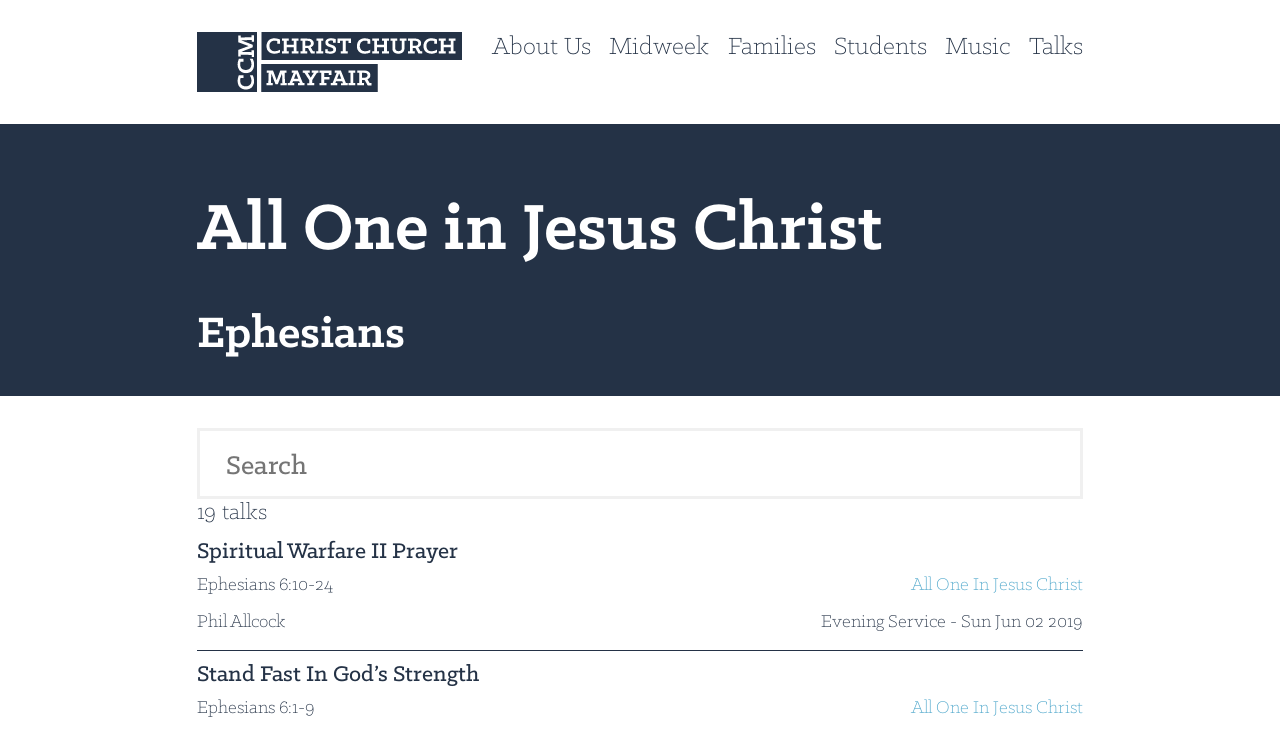

--- FILE ---
content_type: text/html
request_url: https://christchurchmayfair.org/talks/series/all-one-in-jesus-christ-ephesians
body_size: 12706
content:
<!DOCTYPE html><html lang="en"><head><meta charSet="utf-8"/><meta name="viewport" content="width=device-width,initial-scale=1"/><link rel="modulepreload" href="/assets/manifest-6d144fad.js"/><link rel="modulepreload" href="/assets/entry.client-B0IvOAR3.js"/><link rel="modulepreload" href="/assets/jsx-runtime-D_zvdyIk.js"/><link rel="modulepreload" href="/assets/index-Dm1rEsGc.js"/><link rel="modulepreload" href="/assets/components-DCwgns3f.js"/><link rel="modulepreload" href="/assets/root-BQ3Vp69y.js"/><link rel="modulepreload" href="/assets/index-1Xw-9GNg.js"/><link rel="modulepreload" href="/assets/sermons-CmE9DH-x.js"/><link rel="modulepreload" href="/assets/_index-DmTFxHo4.js"/><link rel="modulepreload" href="/assets/HeaderUnderLay-dOeGv1Jn.js"/><link rel="modulepreload" href="/assets/index-bLXeR9RC.js"/><link rel="modulepreload" href="/assets/talks.series._seriesSlug-isQD_PAn.js"/><title>CCM - Talks</title><link rel="manifest" href="/site.webmanifest"/><link rel="icon" type="image/png" sizes="32x32" href="[data-uri]"/><link rel="icon" type="image/png" sizes="16x16" href="[data-uri]"/><link rel="apple-touch-icon" sizes="180x180" href="/assets/apple-touch-icon-aiYc6tNr.png"/><link rel="stylesheet" href="/assets/root-DAtLZ3ME.css"/><link rel="stylesheet" href="/assets/index-yl2LGdb8.css"/><link rel="stylesheet" href="/assets/sermons-Na9SIZAU.css"/><link rel="stylesheet" href="/assets/_index-D1itwTTG.css"/></head><body class="_body_1i4pk_27"><header class="header-module_header__xOW2p header-module_desktop__llcbC header-module_dark__1nHmB"><a class="header-module_headerLogoContainer__T4h3o" href="/"><svg id="full-logo" viewBox="0 0 720.94 163.2" class="header-module_headerLogo__XEK79"><path d="M175.18,0H720.94V75.84c-.43,0-.87.12-1.3.12H175.14V1.32C175.14.88,175.17.44,175.18,0ZM244.1,41.37H263V52.16h-5.36v6.07h18.54V52.1h-5.28V24h5.31V18H257.63v6H263v10.8H244.09V24h5.26V18H230.93v6.09h5.15V52.15h-5.15v6.1h18.42V52.09H244.1Zm245.82-6.51V24h5.36V18H476.73v6h5.34V52.13h-5.34v6.11h18.55V52.1h-5.34V41.4h19V52.12h-5.34v6.12h18.5V52.1h-5.32V24h5.34V18H503.59v6.07h5.35V34.86ZM676.45,24V18H657.94v6h5.28V52.19H658v6.05h18.5V52.07h-5.37V41.41h19V52.14h-5.33v6.09h18.51V52.09H698V24h5.33V18H684.77V24h5.37V34.85h-19V24Zm-356,28.15c-1.34,0-2.61,0-3.88,0a1.48,1.48,0,0,1-1.59-.91c-1.09-2-2.26-4-3.4-6-.68-1.2-1.35-2.41-2.06-3.67.36-.17.6-.3.85-.39,8.11-3.15,9-12.51,4.77-17.79-2.87-3.61-6.86-5.12-11.24-5.27-7.19-.25-14.39-.12-21.58-.15a3.4,3.4,0,0,0-.65.13v6h5.31V52.16h-5.33v6.08H300.1V52.1h-5.27V43.46c2.07,0,4,0,6,0a1.58,1.58,0,0,1,1.65,1q3.62,6.55,7.32,13c.19.33.58.79.88.79,3.23.06,6.46,0,9.75,0ZM579.15,24V52.17h-5.27v6.08h18.44V52.1h-5.27V43.46c2,0,4,0,5.9,0a1.69,1.69,0,0,1,1.76,1c2.37,4.34,4.8,8.65,7.24,13,.21.36.63.84,1,.85,3.22.06,6.45,0,9.68,0v-6.2c-1.38,0-2.66,0-3.93,0a1.44,1.44,0,0,1-1.5-.88c-1.66-3-3.37-6-5.06-9-.14-.26-.24-.54-.37-.84.34-.14.59-.26.85-.36,8.59-3.35,9.07-13.86,3.65-19A15.17,15.17,0,0,0,596,18c-7.19-.19-14.39-.1-21.59-.13a4.58,4.58,0,0,0-.58.09v6Zm-21.93,0c0,7.07.13,14-.05,20.88a6.71,6.71,0,0,1-5.39,6.79,15.4,15.4,0,0,1-4,.44c-5.51,0-8.48-3.07-8.48-8.59V24h5.43V18H526.17V24h5.41V25.5c0,6.6-.08,13.2,0,19.79.09,5.45,2.5,9.59,7.5,12a21.64,21.64,0,0,0,12,1.62,15.54,15.54,0,0,0,8-3c3.82-2.93,5.29-7,5.34-11.64.07-6.28,0-12.55,0-18.83V24h5.38V18h-18.1v6ZM348.7,46.85c0,3.22,0,6.33,0,9.44,0,.28.44.7.75.8,1.22.35,2.47.64,3.72.89,5.15,1,10.34,1.64,15.57.56,8.45-1.74,10.79-8,9.18-14.65-.86-3.53-3.36-5.79-6.56-7.15-3-1.28-6.15-2.18-9.18-3.38a14.48,14.48,0,0,1-4.05-2.22,4,4,0,0,1,.88-6.78c3.59-1.77,7.35-1.16,11.22-.57v5.37h7V19c-2.75-.56-5.5-1.24-8.29-1.65a24.82,24.82,0,0,0-12.06.86c-4.74,1.68-7.42,5-7.64,10.07a10.1,10.1,0,0,0,6.18,10.3c2.26,1.06,4.69,1.76,7,2.65a62.33,62.33,0,0,1,5.85,2.39,4.52,4.52,0,0,1,2.63,4.71c-.2,2.27-1.68,3.43-3.72,4-3.85,1.08-7.66.56-11.56-.28V46.85Zm304,1.35-1.66.86a26.74,26.74,0,0,1-14.49,3.28,12.87,12.87,0,0,1-11.69-9.12,18.22,18.22,0,0,1,.08-11,11.4,11.4,0,0,1,4.77-6.4c5-3.16,10.23-2.58,15.63-1.31v7.31h7.4c0-3.72,0-7.35,0-11,0-.32-.48-.79-.84-.93-6.23-2.43-12.66-3.66-19.33-2.41-6.22,1.17-11.12,4.32-14.07,10.08a23.72,23.72,0,0,0-2.18,14.11c.8,6.29,3.66,11.33,9.34,14.51,4.68,2.62,9.77,3.12,15,2.75a29.7,29.7,0,0,0,11.15-3,1.74,1.74,0,0,0,.92-1.14C652.79,52.73,652.74,50.57,652.74,48.2Zm-181.2,0c-.48.24-.8.38-1.1.55-4.69,2.51-9.62,4.06-15,3.53-4.64-.45-8.42-2.41-10.7-6.64a16.91,16.91,0,0,1-1.35-11.77,12,12,0,0,1,7.84-9.39c4.1-1.51,8.25-1.09,12.37-.07.26.06.56.59.57.91.05,2.15,0,4.3,0,6.5h7.4c0-3.68,0-7.27,0-10.87a1.49,1.49,0,0,0-.84-1c-6.2-2.41-12.57-3.64-19.21-2.41s-11.73,4.67-14.59,11a24.36,24.36,0,0,0-1.69,13.7,19.24,19.24,0,0,0,3.69,9.23c3.81,5,9.12,7.08,15.15,7.57a31.77,31.77,0,0,0,16.53-3,1.76,1.76,0,0,0,.92-1.13C471.59,52.76,471.54,50.6,471.54,48.23ZM225.67,31.87c0-3.74,0-7.41,0-11.07,0-.31-.53-.73-.91-.88-6.16-2.4-12.49-3.59-19.09-2.39-6.28,1.15-11.21,4.29-14.19,10.08a23.81,23.81,0,0,0-2.11,14.46c1,7.31,4.74,12.68,11.75,15.3,8.14,3,16.15,2.06,23.94-1.48.24-.11.55-.43.55-.65,0-2.29,0-4.58,0-7l-1.24.67c-4.64,2.43-9.5,3.92-14.81,3.43A13.6,13.6,0,0,1,201,48.55a13.4,13.4,0,0,1-3.84-8.93c-.33-4.53.38-8.79,3.71-12.2s7.44-4.14,11.9-3.8c1.88.15,3.74.55,5.67.84v7.41ZM418.92,18H382.3V30.1h7v-6h7.34V52.16H390.8v6.1h19.49v-6.2h-5.8v-28H412v6h6.93ZM324.76,52.11v6.12h18.41V52.08H338V24h5.22V18H324.79v6.08h5.32V52.11Z"></path><path d="M163.18,0V163.2H0V0ZM140.53,38.29c-9.27,3.4-18.3,6.73-27.34,10a1.35,1.35,0,0,0-1.08,1.52c0,5.31,0,10.63,0,16,0,.35.05.69.07,1h6.6v-5.3l29.86,1V67.8h6.5v-18h-6.57V55c-.66-.08-1.16-.19-1.66-.2q-7.47-.27-15-.49L121.45,54a6.12,6.12,0,0,1-.79-.13c1.07-.44,1.91-.79,2.75-1.12Q137.12,47.38,150.85,42a1,1,0,0,0,.75-1.12c0-1.76,0-3.52,0-5.28,0-.61-.18-.86-.78-1.1-7.72-3-15.42-6-23.12-9l-6.87-2.72.06-.16,27.72-.94v5.15h6.58v-18h-6.63V14l-29.83,1V9.75h-6.6c0,5.88,0,11.68,0,17.47a1.11,1.11,0,0,0,.61.81c1.91.76,3.85,1.46,5.78,2.17Zm3.13,34.49a6.48,6.48,0,0,0,.34.94c2.88,5.26,4.68,10.78,3.87,16.87-.65,4.86-2.86,8.73-7.4,10.94a18.18,18.18,0,0,1-11.4,1.34A13.2,13.2,0,0,1,117.67,91a26.51,26.51,0,0,1,.93-10.42h7.73V72.75c-4,0-7.93,0-11.85,0a1.13,1.13,0,0,0-.86.58c-2.86,7.61-4.36,15.35-2,23.41a19.33,19.33,0,0,0,10,12.42,25.71,25.71,0,0,0,17.19,2.07,19,19,0,0,0,14.94-12.74,31.06,31.06,0,0,0,1.22-15.21,29.11,29.11,0,0,0-3.06-9.82,1.35,1.35,0,0,0-.91-.68C148.58,72.75,146.22,72.78,143.66,72.78Zm-17.33,52.46v-7.85c-4,0-7.94,0-11.85,0-.32,0-.79.47-.91.81a69,69,0,0,0-2.08,6.69,31.38,31.38,0,0,0,.08,16.38c2,6.73,6.16,11.42,12.85,13.73a26.77,26.77,0,0,0,13.89.92c7.33-1.36,12.48-5.45,15.22-12.41,2-5,2.09-10.27,1.39-15.53a29.41,29.41,0,0,0-3-9.84c-.16-.3-.5-.72-.77-.73-2.42,0-4.85,0-7.51,0l.81,1.63c2.58,5.12,4.27,10.44,3.45,16.27-.67,4.81-2.9,8.65-7.37,10.82a18.21,18.21,0,0,1-12.44,1.12,13,13,0,0,1-7.85-5,13.82,13.82,0,0,1-2.55-6.7,25.84,25.84,0,0,1,.95-10.31Z"></path><path d="M174.94,163.2v-76H492v76Zm27.09-50,.26,0,11.21,28.6c2,0,3.92,0,5.83,0a1.12,1.12,0,0,0,.86-.58q4.13-10.42,8.19-20.9c.93-2.37,1.85-4.75,2.78-7.13l.26.05c.29,8.57.59,17.14.89,25.83h-4.92v6.07h17v-6.14h-4.9c-.33-9.34-.66-18.56-1-27.9h4.94v-6.33c-5.48,0-10.88,0-16.27,0-.35,0-.86.52-1,.91-2.78,7.5-5.5,15-8.25,22.53-.33.91-.72,1.79-1.08,2.68h-.28l-9.62-26.08H190v6.33h5c-.1,1.74-.23,3.36-.28,5-.19,5.3-.33,10.61-.51,15.91-.07,2.3-.18,4.59-.27,7H189v6.08h17V139h-4.87C201.43,130.28,201.73,121.73,202,113.19ZM441.1,139h-5.18v6.06H454.4V139h-5.31v-8.45c2.21,0,4.36,0,6.51,0a1.26,1.26,0,0,1,.86.62c2.06,3.6,4.1,7.23,6.14,10.85.58,1,.92,2.47,1.8,3s2.33.17,3.53.18c2.22,0,4.45,0,6.69,0V139c-1.42,0-2.78,0-4.13,0a1.57,1.57,0,0,1-1.07-.64c-.92-1.48-1.78-3-2.63-4.51-1-1.78-2-3.56-3-5.38.3-.15.43-.24.57-.29,4.25-1.67,6.9-4.7,7.34-9.27a11.45,11.45,0,0,0-5.63-11.53c-3.25-2-6.91-2.54-10.61-2.6-6.12-.11-12.24,0-18.36,0-.39,0-.78,0-1.18.05v6.33h5.15Zm-49.32,6.06H410V139h-4.81l-13.82-34.19H374.75v6.29H380c-.14.47-.21.77-.32,1-1.27,3.16-2.56,6.31-3.83,9.47q-3.35,8.27-6.66,16.53a1.18,1.18,0,0,1-1.32.88c-1.23-.07-2.46,0-3.73,0v6.1h17.52V139h-5.14c.62-1.61,1.14-3.1,1.77-4.55a1.45,1.45,0,0,1,1-.75c5,0,10,0,15,0a1.06,1.06,0,0,1,.82.47c.64,1.56,1.22,3.15,1.89,4.91h-5.25Zm-128.84-34-11.32,28H247v6h17.49V139h-5.15c.64-1.7,1.21-3.3,1.85-4.87a1.05,1.05,0,0,1,.81-.46q7.56,0,15.12,0a1,1,0,0,1,.77.46c.66,1.57,1.24,3.16,1.92,4.93h-5.19v6h18V139c-1.26,0-2.42-.07-3.57,0a1.37,1.37,0,0,1-1.57-1.06c-4.32-10.72-8.66-21.44-12.94-32.18a1.42,1.42,0,0,0-1.62-1.08c-4.27,0-8.55,0-12.83,0h-2.5v6.38Zm24.92,0c1.21,0,2.29.07,3.36,0a2,2,0,0,1,2,1.09c3.13,5,6.31,9.94,9.46,14.9.94,1.47,2.38,2.84,2.68,4.43.45,2.42.11,5,.11,7.59h-5.61v6.07h19.17V139h-5.68c0-1.87.06-3.59,0-5.3a6.32,6.32,0,0,1,1.23-4.68,25.88,25.88,0,0,0,1.65-2.47c3.18-4.91,6.34-9.83,9.55-14.72a1.91,1.91,0,0,1,1.3-.7c1.14-.1,2.29,0,3.46,0v-6.27H312.12v6.12h5.69l-8.39,13.26-8.35-13.34h5.71v-6H287.86ZM352,145.11V139h-5.6v-9.92h14.18v-6.39h-14.2V111.19h12.32v6h7.16V104.8H333.18v6.29h5.18V139h-5.18v6.1Zm78.69,0V139h-5.33V111h5.33v-6.23H412.12v6.27h5.18v28h-5.14v6.05Z"></path><path d="M294.84,37.61c-.06-.41-.11-.56-.11-.71V24.24c.1-.09.16-.19.22-.19,3,.06,6-.09,9,.24a6.5,6.5,0,0,1,5.21,9.43,5.7,5.7,0,0,1-4.63,3.39C301.3,37.49,298.07,37.46,294.84,37.61Z"></path><path d="M587,37.62V24c3.5.15,7-.47,10.44.6,3.14,1,4.64,3.38,4.45,6.8a5.94,5.94,0,0,1-5.32,5.73C593.49,37.53,590.32,37.47,587,37.62Z"></path><path d="M449.11,110.93c3.13.13,6.18.09,9.17.42a5.89,5.89,0,0,1,5.35,4.42,6.2,6.2,0,0,1-1.82,6.73,8.19,8.19,0,0,1-5.3,1.82c-2.44.11-4.87,0-7.4,0Z"></path><path d="M381,127.35c1.91-4.91,3.77-9.71,5.74-14.79,2,5,3.85,9.85,5.79,14.79Z"></path><path d="M263.87,127.38c1.9-4.93,3.75-9.74,5.73-14.85l5.79,14.85Z"></path></svg></a><div class="header-module_menuContent__p92NN"><a href="/aboutus" target="_self" class="">About Us</a><a href="/#midweek" target="_self" class="">Midweek</a><a href="/families" target="_self" class="">Families</a><a href="/students" target="_self" class="">Students</a><a href="/music" target="_self" class="">Music</a><a href="/talks" target="_self" class="">Talks</a></div></header><header class="header-module_header__xOW2p header-module_mobile__0d9Yu header-module_dark__1nHmB"><a class="header-module_headerLogoContainer__T4h3o header-module_visible__yLcrC" href="/"><svg id="full-logo" viewBox="0 0 720.94 163.2" class="header-module_headerLogo__XEK79"><path d="M175.18,0H720.94V75.84c-.43,0-.87.12-1.3.12H175.14V1.32C175.14.88,175.17.44,175.18,0ZM244.1,41.37H263V52.16h-5.36v6.07h18.54V52.1h-5.28V24h5.31V18H257.63v6H263v10.8H244.09V24h5.26V18H230.93v6.09h5.15V52.15h-5.15v6.1h18.42V52.09H244.1Zm245.82-6.51V24h5.36V18H476.73v6h5.34V52.13h-5.34v6.11h18.55V52.1h-5.34V41.4h19V52.12h-5.34v6.12h18.5V52.1h-5.32V24h5.34V18H503.59v6.07h5.35V34.86ZM676.45,24V18H657.94v6h5.28V52.19H658v6.05h18.5V52.07h-5.37V41.41h19V52.14h-5.33v6.09h18.51V52.09H698V24h5.33V18H684.77V24h5.37V34.85h-19V24Zm-356,28.15c-1.34,0-2.61,0-3.88,0a1.48,1.48,0,0,1-1.59-.91c-1.09-2-2.26-4-3.4-6-.68-1.2-1.35-2.41-2.06-3.67.36-.17.6-.3.85-.39,8.11-3.15,9-12.51,4.77-17.79-2.87-3.61-6.86-5.12-11.24-5.27-7.19-.25-14.39-.12-21.58-.15a3.4,3.4,0,0,0-.65.13v6h5.31V52.16h-5.33v6.08H300.1V52.1h-5.27V43.46c2.07,0,4,0,6,0a1.58,1.58,0,0,1,1.65,1q3.62,6.55,7.32,13c.19.33.58.79.88.79,3.23.06,6.46,0,9.75,0ZM579.15,24V52.17h-5.27v6.08h18.44V52.1h-5.27V43.46c2,0,4,0,5.9,0a1.69,1.69,0,0,1,1.76,1c2.37,4.34,4.8,8.65,7.24,13,.21.36.63.84,1,.85,3.22.06,6.45,0,9.68,0v-6.2c-1.38,0-2.66,0-3.93,0a1.44,1.44,0,0,1-1.5-.88c-1.66-3-3.37-6-5.06-9-.14-.26-.24-.54-.37-.84.34-.14.59-.26.85-.36,8.59-3.35,9.07-13.86,3.65-19A15.17,15.17,0,0,0,596,18c-7.19-.19-14.39-.1-21.59-.13a4.58,4.58,0,0,0-.58.09v6Zm-21.93,0c0,7.07.13,14-.05,20.88a6.71,6.71,0,0,1-5.39,6.79,15.4,15.4,0,0,1-4,.44c-5.51,0-8.48-3.07-8.48-8.59V24h5.43V18H526.17V24h5.41V25.5c0,6.6-.08,13.2,0,19.79.09,5.45,2.5,9.59,7.5,12a21.64,21.64,0,0,0,12,1.62,15.54,15.54,0,0,0,8-3c3.82-2.93,5.29-7,5.34-11.64.07-6.28,0-12.55,0-18.83V24h5.38V18h-18.1v6ZM348.7,46.85c0,3.22,0,6.33,0,9.44,0,.28.44.7.75.8,1.22.35,2.47.64,3.72.89,5.15,1,10.34,1.64,15.57.56,8.45-1.74,10.79-8,9.18-14.65-.86-3.53-3.36-5.79-6.56-7.15-3-1.28-6.15-2.18-9.18-3.38a14.48,14.48,0,0,1-4.05-2.22,4,4,0,0,1,.88-6.78c3.59-1.77,7.35-1.16,11.22-.57v5.37h7V19c-2.75-.56-5.5-1.24-8.29-1.65a24.82,24.82,0,0,0-12.06.86c-4.74,1.68-7.42,5-7.64,10.07a10.1,10.1,0,0,0,6.18,10.3c2.26,1.06,4.69,1.76,7,2.65a62.33,62.33,0,0,1,5.85,2.39,4.52,4.52,0,0,1,2.63,4.71c-.2,2.27-1.68,3.43-3.72,4-3.85,1.08-7.66.56-11.56-.28V46.85Zm304,1.35-1.66.86a26.74,26.74,0,0,1-14.49,3.28,12.87,12.87,0,0,1-11.69-9.12,18.22,18.22,0,0,1,.08-11,11.4,11.4,0,0,1,4.77-6.4c5-3.16,10.23-2.58,15.63-1.31v7.31h7.4c0-3.72,0-7.35,0-11,0-.32-.48-.79-.84-.93-6.23-2.43-12.66-3.66-19.33-2.41-6.22,1.17-11.12,4.32-14.07,10.08a23.72,23.72,0,0,0-2.18,14.11c.8,6.29,3.66,11.33,9.34,14.51,4.68,2.62,9.77,3.12,15,2.75a29.7,29.7,0,0,0,11.15-3,1.74,1.74,0,0,0,.92-1.14C652.79,52.73,652.74,50.57,652.74,48.2Zm-181.2,0c-.48.24-.8.38-1.1.55-4.69,2.51-9.62,4.06-15,3.53-4.64-.45-8.42-2.41-10.7-6.64a16.91,16.91,0,0,1-1.35-11.77,12,12,0,0,1,7.84-9.39c4.1-1.51,8.25-1.09,12.37-.07.26.06.56.59.57.91.05,2.15,0,4.3,0,6.5h7.4c0-3.68,0-7.27,0-10.87a1.49,1.49,0,0,0-.84-1c-6.2-2.41-12.57-3.64-19.21-2.41s-11.73,4.67-14.59,11a24.36,24.36,0,0,0-1.69,13.7,19.24,19.24,0,0,0,3.69,9.23c3.81,5,9.12,7.08,15.15,7.57a31.77,31.77,0,0,0,16.53-3,1.76,1.76,0,0,0,.92-1.13C471.59,52.76,471.54,50.6,471.54,48.23ZM225.67,31.87c0-3.74,0-7.41,0-11.07,0-.31-.53-.73-.91-.88-6.16-2.4-12.49-3.59-19.09-2.39-6.28,1.15-11.21,4.29-14.19,10.08a23.81,23.81,0,0,0-2.11,14.46c1,7.31,4.74,12.68,11.75,15.3,8.14,3,16.15,2.06,23.94-1.48.24-.11.55-.43.55-.65,0-2.29,0-4.58,0-7l-1.24.67c-4.64,2.43-9.5,3.92-14.81,3.43A13.6,13.6,0,0,1,201,48.55a13.4,13.4,0,0,1-3.84-8.93c-.33-4.53.38-8.79,3.71-12.2s7.44-4.14,11.9-3.8c1.88.15,3.74.55,5.67.84v7.41ZM418.92,18H382.3V30.1h7v-6h7.34V52.16H390.8v6.1h19.49v-6.2h-5.8v-28H412v6h6.93ZM324.76,52.11v6.12h18.41V52.08H338V24h5.22V18H324.79v6.08h5.32V52.11Z"></path><path d="M163.18,0V163.2H0V0ZM140.53,38.29c-9.27,3.4-18.3,6.73-27.34,10a1.35,1.35,0,0,0-1.08,1.52c0,5.31,0,10.63,0,16,0,.35.05.69.07,1h6.6v-5.3l29.86,1V67.8h6.5v-18h-6.57V55c-.66-.08-1.16-.19-1.66-.2q-7.47-.27-15-.49L121.45,54a6.12,6.12,0,0,1-.79-.13c1.07-.44,1.91-.79,2.75-1.12Q137.12,47.38,150.85,42a1,1,0,0,0,.75-1.12c0-1.76,0-3.52,0-5.28,0-.61-.18-.86-.78-1.1-7.72-3-15.42-6-23.12-9l-6.87-2.72.06-.16,27.72-.94v5.15h6.58v-18h-6.63V14l-29.83,1V9.75h-6.6c0,5.88,0,11.68,0,17.47a1.11,1.11,0,0,0,.61.81c1.91.76,3.85,1.46,5.78,2.17Zm3.13,34.49a6.48,6.48,0,0,0,.34.94c2.88,5.26,4.68,10.78,3.87,16.87-.65,4.86-2.86,8.73-7.4,10.94a18.18,18.18,0,0,1-11.4,1.34A13.2,13.2,0,0,1,117.67,91a26.51,26.51,0,0,1,.93-10.42h7.73V72.75c-4,0-7.93,0-11.85,0a1.13,1.13,0,0,0-.86.58c-2.86,7.61-4.36,15.35-2,23.41a19.33,19.33,0,0,0,10,12.42,25.71,25.71,0,0,0,17.19,2.07,19,19,0,0,0,14.94-12.74,31.06,31.06,0,0,0,1.22-15.21,29.11,29.11,0,0,0-3.06-9.82,1.35,1.35,0,0,0-.91-.68C148.58,72.75,146.22,72.78,143.66,72.78Zm-17.33,52.46v-7.85c-4,0-7.94,0-11.85,0-.32,0-.79.47-.91.81a69,69,0,0,0-2.08,6.69,31.38,31.38,0,0,0,.08,16.38c2,6.73,6.16,11.42,12.85,13.73a26.77,26.77,0,0,0,13.89.92c7.33-1.36,12.48-5.45,15.22-12.41,2-5,2.09-10.27,1.39-15.53a29.41,29.41,0,0,0-3-9.84c-.16-.3-.5-.72-.77-.73-2.42,0-4.85,0-7.51,0l.81,1.63c2.58,5.12,4.27,10.44,3.45,16.27-.67,4.81-2.9,8.65-7.37,10.82a18.21,18.21,0,0,1-12.44,1.12,13,13,0,0,1-7.85-5,13.82,13.82,0,0,1-2.55-6.7,25.84,25.84,0,0,1,.95-10.31Z"></path><path d="M174.94,163.2v-76H492v76Zm27.09-50,.26,0,11.21,28.6c2,0,3.92,0,5.83,0a1.12,1.12,0,0,0,.86-.58q4.13-10.42,8.19-20.9c.93-2.37,1.85-4.75,2.78-7.13l.26.05c.29,8.57.59,17.14.89,25.83h-4.92v6.07h17v-6.14h-4.9c-.33-9.34-.66-18.56-1-27.9h4.94v-6.33c-5.48,0-10.88,0-16.27,0-.35,0-.86.52-1,.91-2.78,7.5-5.5,15-8.25,22.53-.33.91-.72,1.79-1.08,2.68h-.28l-9.62-26.08H190v6.33h5c-.1,1.74-.23,3.36-.28,5-.19,5.3-.33,10.61-.51,15.91-.07,2.3-.18,4.59-.27,7H189v6.08h17V139h-4.87C201.43,130.28,201.73,121.73,202,113.19ZM441.1,139h-5.18v6.06H454.4V139h-5.31v-8.45c2.21,0,4.36,0,6.51,0a1.26,1.26,0,0,1,.86.62c2.06,3.6,4.1,7.23,6.14,10.85.58,1,.92,2.47,1.8,3s2.33.17,3.53.18c2.22,0,4.45,0,6.69,0V139c-1.42,0-2.78,0-4.13,0a1.57,1.57,0,0,1-1.07-.64c-.92-1.48-1.78-3-2.63-4.51-1-1.78-2-3.56-3-5.38.3-.15.43-.24.57-.29,4.25-1.67,6.9-4.7,7.34-9.27a11.45,11.45,0,0,0-5.63-11.53c-3.25-2-6.91-2.54-10.61-2.6-6.12-.11-12.24,0-18.36,0-.39,0-.78,0-1.18.05v6.33h5.15Zm-49.32,6.06H410V139h-4.81l-13.82-34.19H374.75v6.29H380c-.14.47-.21.77-.32,1-1.27,3.16-2.56,6.31-3.83,9.47q-3.35,8.27-6.66,16.53a1.18,1.18,0,0,1-1.32.88c-1.23-.07-2.46,0-3.73,0v6.1h17.52V139h-5.14c.62-1.61,1.14-3.1,1.77-4.55a1.45,1.45,0,0,1,1-.75c5,0,10,0,15,0a1.06,1.06,0,0,1,.82.47c.64,1.56,1.22,3.15,1.89,4.91h-5.25Zm-128.84-34-11.32,28H247v6h17.49V139h-5.15c.64-1.7,1.21-3.3,1.85-4.87a1.05,1.05,0,0,1,.81-.46q7.56,0,15.12,0a1,1,0,0,1,.77.46c.66,1.57,1.24,3.16,1.92,4.93h-5.19v6h18V139c-1.26,0-2.42-.07-3.57,0a1.37,1.37,0,0,1-1.57-1.06c-4.32-10.72-8.66-21.44-12.94-32.18a1.42,1.42,0,0,0-1.62-1.08c-4.27,0-8.55,0-12.83,0h-2.5v6.38Zm24.92,0c1.21,0,2.29.07,3.36,0a2,2,0,0,1,2,1.09c3.13,5,6.31,9.94,9.46,14.9.94,1.47,2.38,2.84,2.68,4.43.45,2.42.11,5,.11,7.59h-5.61v6.07h19.17V139h-5.68c0-1.87.06-3.59,0-5.3a6.32,6.32,0,0,1,1.23-4.68,25.88,25.88,0,0,0,1.65-2.47c3.18-4.91,6.34-9.83,9.55-14.72a1.91,1.91,0,0,1,1.3-.7c1.14-.1,2.29,0,3.46,0v-6.27H312.12v6.12h5.69l-8.39,13.26-8.35-13.34h5.71v-6H287.86ZM352,145.11V139h-5.6v-9.92h14.18v-6.39h-14.2V111.19h12.32v6h7.16V104.8H333.18v6.29h5.18V139h-5.18v6.1Zm78.69,0V139h-5.33V111h5.33v-6.23H412.12v6.27h5.18v28h-5.14v6.05Z"></path><path d="M294.84,37.61c-.06-.41-.11-.56-.11-.71V24.24c.1-.09.16-.19.22-.19,3,.06,6-.09,9,.24a6.5,6.5,0,0,1,5.21,9.43,5.7,5.7,0,0,1-4.63,3.39C301.3,37.49,298.07,37.46,294.84,37.61Z"></path><path d="M587,37.62V24c3.5.15,7-.47,10.44.6,3.14,1,4.64,3.38,4.45,6.8a5.94,5.94,0,0,1-5.32,5.73C593.49,37.53,590.32,37.47,587,37.62Z"></path><path d="M449.11,110.93c3.13.13,6.18.09,9.17.42a5.89,5.89,0,0,1,5.35,4.42,6.2,6.2,0,0,1-1.82,6.73,8.19,8.19,0,0,1-5.3,1.82c-2.44.11-4.87,0-7.4,0Z"></path><path d="M381,127.35c1.91-4.91,3.77-9.71,5.74-14.79,2,5,3.85,9.85,5.79,14.79Z"></path><path d="M263.87,127.38c1.9-4.93,3.75-9.74,5.73-14.85l5.79,14.85Z"></path></svg></a><svg id="hamburger" width="100px" height="100px" version="1.1" viewBox="0 0 100 100" xmlns="http://www.w3.org/2000/svg" class="header-module_visible__yLcrC"><rect class="bar" x="10" y="18" width="80" height="12"></rect><rect class="bar" x="10" y="44" width="80" height="12"></rect><rect class="bar" x="10" y="70" width="80" height="12"></rect></svg></header><div class="header-module_mobileMenu__YlIBB"><header class="header-module_header__xOW2p header-module_mobile__0d9Yu header-module_dark__1nHmB header-module_hide__8-W77"><a class="header-module_headerLogoContainer__T4h3o" href="/"><svg id="full-logo" viewBox="0 0 720.94 163.2" class="header-module_headerLogo__XEK79"><path d="M175.18,0H720.94V75.84c-.43,0-.87.12-1.3.12H175.14V1.32C175.14.88,175.17.44,175.18,0ZM244.1,41.37H263V52.16h-5.36v6.07h18.54V52.1h-5.28V24h5.31V18H257.63v6H263v10.8H244.09V24h5.26V18H230.93v6.09h5.15V52.15h-5.15v6.1h18.42V52.09H244.1Zm245.82-6.51V24h5.36V18H476.73v6h5.34V52.13h-5.34v6.11h18.55V52.1h-5.34V41.4h19V52.12h-5.34v6.12h18.5V52.1h-5.32V24h5.34V18H503.59v6.07h5.35V34.86ZM676.45,24V18H657.94v6h5.28V52.19H658v6.05h18.5V52.07h-5.37V41.41h19V52.14h-5.33v6.09h18.51V52.09H698V24h5.33V18H684.77V24h5.37V34.85h-19V24Zm-356,28.15c-1.34,0-2.61,0-3.88,0a1.48,1.48,0,0,1-1.59-.91c-1.09-2-2.26-4-3.4-6-.68-1.2-1.35-2.41-2.06-3.67.36-.17.6-.3.85-.39,8.11-3.15,9-12.51,4.77-17.79-2.87-3.61-6.86-5.12-11.24-5.27-7.19-.25-14.39-.12-21.58-.15a3.4,3.4,0,0,0-.65.13v6h5.31V52.16h-5.33v6.08H300.1V52.1h-5.27V43.46c2.07,0,4,0,6,0a1.58,1.58,0,0,1,1.65,1q3.62,6.55,7.32,13c.19.33.58.79.88.79,3.23.06,6.46,0,9.75,0ZM579.15,24V52.17h-5.27v6.08h18.44V52.1h-5.27V43.46c2,0,4,0,5.9,0a1.69,1.69,0,0,1,1.76,1c2.37,4.34,4.8,8.65,7.24,13,.21.36.63.84,1,.85,3.22.06,6.45,0,9.68,0v-6.2c-1.38,0-2.66,0-3.93,0a1.44,1.44,0,0,1-1.5-.88c-1.66-3-3.37-6-5.06-9-.14-.26-.24-.54-.37-.84.34-.14.59-.26.85-.36,8.59-3.35,9.07-13.86,3.65-19A15.17,15.17,0,0,0,596,18c-7.19-.19-14.39-.1-21.59-.13a4.58,4.58,0,0,0-.58.09v6Zm-21.93,0c0,7.07.13,14-.05,20.88a6.71,6.71,0,0,1-5.39,6.79,15.4,15.4,0,0,1-4,.44c-5.51,0-8.48-3.07-8.48-8.59V24h5.43V18H526.17V24h5.41V25.5c0,6.6-.08,13.2,0,19.79.09,5.45,2.5,9.59,7.5,12a21.64,21.64,0,0,0,12,1.62,15.54,15.54,0,0,0,8-3c3.82-2.93,5.29-7,5.34-11.64.07-6.28,0-12.55,0-18.83V24h5.38V18h-18.1v6ZM348.7,46.85c0,3.22,0,6.33,0,9.44,0,.28.44.7.75.8,1.22.35,2.47.64,3.72.89,5.15,1,10.34,1.64,15.57.56,8.45-1.74,10.79-8,9.18-14.65-.86-3.53-3.36-5.79-6.56-7.15-3-1.28-6.15-2.18-9.18-3.38a14.48,14.48,0,0,1-4.05-2.22,4,4,0,0,1,.88-6.78c3.59-1.77,7.35-1.16,11.22-.57v5.37h7V19c-2.75-.56-5.5-1.24-8.29-1.65a24.82,24.82,0,0,0-12.06.86c-4.74,1.68-7.42,5-7.64,10.07a10.1,10.1,0,0,0,6.18,10.3c2.26,1.06,4.69,1.76,7,2.65a62.33,62.33,0,0,1,5.85,2.39,4.52,4.52,0,0,1,2.63,4.71c-.2,2.27-1.68,3.43-3.72,4-3.85,1.08-7.66.56-11.56-.28V46.85Zm304,1.35-1.66.86a26.74,26.74,0,0,1-14.49,3.28,12.87,12.87,0,0,1-11.69-9.12,18.22,18.22,0,0,1,.08-11,11.4,11.4,0,0,1,4.77-6.4c5-3.16,10.23-2.58,15.63-1.31v7.31h7.4c0-3.72,0-7.35,0-11,0-.32-.48-.79-.84-.93-6.23-2.43-12.66-3.66-19.33-2.41-6.22,1.17-11.12,4.32-14.07,10.08a23.72,23.72,0,0,0-2.18,14.11c.8,6.29,3.66,11.33,9.34,14.51,4.68,2.62,9.77,3.12,15,2.75a29.7,29.7,0,0,0,11.15-3,1.74,1.74,0,0,0,.92-1.14C652.79,52.73,652.74,50.57,652.74,48.2Zm-181.2,0c-.48.24-.8.38-1.1.55-4.69,2.51-9.62,4.06-15,3.53-4.64-.45-8.42-2.41-10.7-6.64a16.91,16.91,0,0,1-1.35-11.77,12,12,0,0,1,7.84-9.39c4.1-1.51,8.25-1.09,12.37-.07.26.06.56.59.57.91.05,2.15,0,4.3,0,6.5h7.4c0-3.68,0-7.27,0-10.87a1.49,1.49,0,0,0-.84-1c-6.2-2.41-12.57-3.64-19.21-2.41s-11.73,4.67-14.59,11a24.36,24.36,0,0,0-1.69,13.7,19.24,19.24,0,0,0,3.69,9.23c3.81,5,9.12,7.08,15.15,7.57a31.77,31.77,0,0,0,16.53-3,1.76,1.76,0,0,0,.92-1.13C471.59,52.76,471.54,50.6,471.54,48.23ZM225.67,31.87c0-3.74,0-7.41,0-11.07,0-.31-.53-.73-.91-.88-6.16-2.4-12.49-3.59-19.09-2.39-6.28,1.15-11.21,4.29-14.19,10.08a23.81,23.81,0,0,0-2.11,14.46c1,7.31,4.74,12.68,11.75,15.3,8.14,3,16.15,2.06,23.94-1.48.24-.11.55-.43.55-.65,0-2.29,0-4.58,0-7l-1.24.67c-4.64,2.43-9.5,3.92-14.81,3.43A13.6,13.6,0,0,1,201,48.55a13.4,13.4,0,0,1-3.84-8.93c-.33-4.53.38-8.79,3.71-12.2s7.44-4.14,11.9-3.8c1.88.15,3.74.55,5.67.84v7.41ZM418.92,18H382.3V30.1h7v-6h7.34V52.16H390.8v6.1h19.49v-6.2h-5.8v-28H412v6h6.93ZM324.76,52.11v6.12h18.41V52.08H338V24h5.22V18H324.79v6.08h5.32V52.11Z"></path><path d="M163.18,0V163.2H0V0ZM140.53,38.29c-9.27,3.4-18.3,6.73-27.34,10a1.35,1.35,0,0,0-1.08,1.52c0,5.31,0,10.63,0,16,0,.35.05.69.07,1h6.6v-5.3l29.86,1V67.8h6.5v-18h-6.57V55c-.66-.08-1.16-.19-1.66-.2q-7.47-.27-15-.49L121.45,54a6.12,6.12,0,0,1-.79-.13c1.07-.44,1.91-.79,2.75-1.12Q137.12,47.38,150.85,42a1,1,0,0,0,.75-1.12c0-1.76,0-3.52,0-5.28,0-.61-.18-.86-.78-1.1-7.72-3-15.42-6-23.12-9l-6.87-2.72.06-.16,27.72-.94v5.15h6.58v-18h-6.63V14l-29.83,1V9.75h-6.6c0,5.88,0,11.68,0,17.47a1.11,1.11,0,0,0,.61.81c1.91.76,3.85,1.46,5.78,2.17Zm3.13,34.49a6.48,6.48,0,0,0,.34.94c2.88,5.26,4.68,10.78,3.87,16.87-.65,4.86-2.86,8.73-7.4,10.94a18.18,18.18,0,0,1-11.4,1.34A13.2,13.2,0,0,1,117.67,91a26.51,26.51,0,0,1,.93-10.42h7.73V72.75c-4,0-7.93,0-11.85,0a1.13,1.13,0,0,0-.86.58c-2.86,7.61-4.36,15.35-2,23.41a19.33,19.33,0,0,0,10,12.42,25.71,25.71,0,0,0,17.19,2.07,19,19,0,0,0,14.94-12.74,31.06,31.06,0,0,0,1.22-15.21,29.11,29.11,0,0,0-3.06-9.82,1.35,1.35,0,0,0-.91-.68C148.58,72.75,146.22,72.78,143.66,72.78Zm-17.33,52.46v-7.85c-4,0-7.94,0-11.85,0-.32,0-.79.47-.91.81a69,69,0,0,0-2.08,6.69,31.38,31.38,0,0,0,.08,16.38c2,6.73,6.16,11.42,12.85,13.73a26.77,26.77,0,0,0,13.89.92c7.33-1.36,12.48-5.45,15.22-12.41,2-5,2.09-10.27,1.39-15.53a29.41,29.41,0,0,0-3-9.84c-.16-.3-.5-.72-.77-.73-2.42,0-4.85,0-7.51,0l.81,1.63c2.58,5.12,4.27,10.44,3.45,16.27-.67,4.81-2.9,8.65-7.37,10.82a18.21,18.21,0,0,1-12.44,1.12,13,13,0,0,1-7.85-5,13.82,13.82,0,0,1-2.55-6.7,25.84,25.84,0,0,1,.95-10.31Z"></path><path d="M174.94,163.2v-76H492v76Zm27.09-50,.26,0,11.21,28.6c2,0,3.92,0,5.83,0a1.12,1.12,0,0,0,.86-.58q4.13-10.42,8.19-20.9c.93-2.37,1.85-4.75,2.78-7.13l.26.05c.29,8.57.59,17.14.89,25.83h-4.92v6.07h17v-6.14h-4.9c-.33-9.34-.66-18.56-1-27.9h4.94v-6.33c-5.48,0-10.88,0-16.27,0-.35,0-.86.52-1,.91-2.78,7.5-5.5,15-8.25,22.53-.33.91-.72,1.79-1.08,2.68h-.28l-9.62-26.08H190v6.33h5c-.1,1.74-.23,3.36-.28,5-.19,5.3-.33,10.61-.51,15.91-.07,2.3-.18,4.59-.27,7H189v6.08h17V139h-4.87C201.43,130.28,201.73,121.73,202,113.19ZM441.1,139h-5.18v6.06H454.4V139h-5.31v-8.45c2.21,0,4.36,0,6.51,0a1.26,1.26,0,0,1,.86.62c2.06,3.6,4.1,7.23,6.14,10.85.58,1,.92,2.47,1.8,3s2.33.17,3.53.18c2.22,0,4.45,0,6.69,0V139c-1.42,0-2.78,0-4.13,0a1.57,1.57,0,0,1-1.07-.64c-.92-1.48-1.78-3-2.63-4.51-1-1.78-2-3.56-3-5.38.3-.15.43-.24.57-.29,4.25-1.67,6.9-4.7,7.34-9.27a11.45,11.45,0,0,0-5.63-11.53c-3.25-2-6.91-2.54-10.61-2.6-6.12-.11-12.24,0-18.36,0-.39,0-.78,0-1.18.05v6.33h5.15Zm-49.32,6.06H410V139h-4.81l-13.82-34.19H374.75v6.29H380c-.14.47-.21.77-.32,1-1.27,3.16-2.56,6.31-3.83,9.47q-3.35,8.27-6.66,16.53a1.18,1.18,0,0,1-1.32.88c-1.23-.07-2.46,0-3.73,0v6.1h17.52V139h-5.14c.62-1.61,1.14-3.1,1.77-4.55a1.45,1.45,0,0,1,1-.75c5,0,10,0,15,0a1.06,1.06,0,0,1,.82.47c.64,1.56,1.22,3.15,1.89,4.91h-5.25Zm-128.84-34-11.32,28H247v6h17.49V139h-5.15c.64-1.7,1.21-3.3,1.85-4.87a1.05,1.05,0,0,1,.81-.46q7.56,0,15.12,0a1,1,0,0,1,.77.46c.66,1.57,1.24,3.16,1.92,4.93h-5.19v6h18V139c-1.26,0-2.42-.07-3.57,0a1.37,1.37,0,0,1-1.57-1.06c-4.32-10.72-8.66-21.44-12.94-32.18a1.42,1.42,0,0,0-1.62-1.08c-4.27,0-8.55,0-12.83,0h-2.5v6.38Zm24.92,0c1.21,0,2.29.07,3.36,0a2,2,0,0,1,2,1.09c3.13,5,6.31,9.94,9.46,14.9.94,1.47,2.38,2.84,2.68,4.43.45,2.42.11,5,.11,7.59h-5.61v6.07h19.17V139h-5.68c0-1.87.06-3.59,0-5.3a6.32,6.32,0,0,1,1.23-4.68,25.88,25.88,0,0,0,1.65-2.47c3.18-4.91,6.34-9.83,9.55-14.72a1.91,1.91,0,0,1,1.3-.7c1.14-.1,2.29,0,3.46,0v-6.27H312.12v6.12h5.69l-8.39,13.26-8.35-13.34h5.71v-6H287.86ZM352,145.11V139h-5.6v-9.92h14.18v-6.39h-14.2V111.19h12.32v6h7.16V104.8H333.18v6.29h5.18V139h-5.18v6.1Zm78.69,0V139h-5.33V111h5.33v-6.23H412.12v6.27h5.18v28h-5.14v6.05Z"></path><path d="M294.84,37.61c-.06-.41-.11-.56-.11-.71V24.24c.1-.09.16-.19.22-.19,3,.06,6-.09,9,.24a6.5,6.5,0,0,1,5.21,9.43,5.7,5.7,0,0,1-4.63,3.39C301.3,37.49,298.07,37.46,294.84,37.61Z"></path><path d="M587,37.62V24c3.5.15,7-.47,10.44.6,3.14,1,4.64,3.38,4.45,6.8a5.94,5.94,0,0,1-5.32,5.73C593.49,37.53,590.32,37.47,587,37.62Z"></path><path d="M449.11,110.93c3.13.13,6.18.09,9.17.42a5.89,5.89,0,0,1,5.35,4.42,6.2,6.2,0,0,1-1.82,6.73,8.19,8.19,0,0,1-5.3,1.82c-2.44.11-4.87,0-7.4,0Z"></path><path d="M381,127.35c1.91-4.91,3.77-9.71,5.74-14.79,2,5,3.85,9.85,5.79,14.79Z"></path><path d="M263.87,127.38c1.9-4.93,3.75-9.74,5.73-14.85l5.79,14.85Z"></path></svg></a><svg id="close-button" width="100px" height="100px" viewBox="0 0 100 100" version="1.1" xmlns="http://www.w3.org/2000/svg" xmlns:xlink="http://www.w3.org/1999/xlink"><rect id="Rectangle" transform="translate(49.597980, 49.597980) rotate(-45.000000) translate(-49.597980, -49.597980) " x="-0.402020254" y="43.5979797" width="100" height="12"></rect><rect id="Rectangle" transform="translate(49.597980, 49.597980) rotate(45.000000) translate(-49.597980, -49.597980) " x="-0.402020254" y="43.5979797" width="100" height="12"></rect></svg></header><div class="header-module_underlay__EjAav"></div><nav class="header-module_menuItems__B0NqJ"><a href="/aboutus" target="_self" class="">About Us</a><a href="/#midweek" target="_self" class="">Midweek</a><a href="/families" target="_self" class="">Families</a><a href="/students" target="_self" class="">Students</a><a href="/music" target="_self" class="">Music</a><a href="/talks" target="_self" class="">Talks</a></nav></div><section class="sections-module_headerUnderlay__wKbqm"></section><section class="sections-module_section__ufOwR sections-module_CenteredSection__cjs4v sections-module_dark__GTXnC"><div><h1>All One in Jesus Christ</h1><h2>Ephesians </h2></div></section><section class="sections-module_section__ufOwR sections-module_CenteredSection__cjs4v sections-module_light__m-HfL"><div><div class="_sermons_18979_1"><label><input type="text" placeholder="Search" value=""/></label><div>19<!-- --> talks</div><ul class="_sermonlist_18979_7"><li class="_sermon_18979_1"><a href="https://s3.eu-west-1.amazonaws.com/media.christchurchmayfair.org/talks/2019_06_02_6PM_Ephesians_6v10-24_Phil_Allcock.mp3"><div class="_title_18979_91">Spiritual Warfare II Prayer</div><div class="_passages_18979_85">Ephesians 6:10-24</div><div class="_speakers_18979_97">Phil Allcock</div><div class="_date_18979_102">Evening Service<!-- --> - <!-- -->Sun Jun 02 2019</div><div class="_series_18979_114"><a data-discover="true" href="/talks/series/all-one-in-jesus-christ-ephesians">All One in Jesus Christ</a></div></a></li><li class="_sermon_18979_1"><a href="https://s3.eu-west-1.amazonaws.com/media.christchurchmayfair.org/talks/2019_05_26_6PM_Ephesians_6v1-9_Phil_Allcock.mp3"><div class="_title_18979_91">Stand fast in God’s strength</div><div class="_passages_18979_85">Ephesians 6:1-9</div><div class="_speakers_18979_97">Phil Allcock</div><div class="_date_18979_102">Evening Service<!-- --> - <!-- -->Sun May 26 2019</div><div class="_series_18979_114"><a data-discover="true" href="/talks/series/all-one-in-jesus-christ-ephesians">All One in Jesus Christ</a></div></a></li><li class="_sermon_18979_1"><a href="https://s3.eu-west-1.amazonaws.com/media.christchurchmayfair.org/talks/2019_05_26_6PM_Ephesians_6v10-24_Phil_Allcock.mp3"><div class="_title_18979_91">Spiritual Warefare II</div><div class="_passages_18979_85">Ephesians 6:10-24</div><div class="_speakers_18979_97">Phil Allcock</div><div class="_date_18979_102">Evening Service<!-- --> - <!-- -->Sun May 26 2019</div><div class="_series_18979_114"><a data-discover="true" href="/talks/series/all-one-in-jesus-christ-ephesians">All One in Jesus Christ</a></div></a></li><li class="_sermon_18979_1"><a href="https://s3.eu-west-1.amazonaws.com/media.christchurchmayfair.org/talks/2019_05_19_6PM_Ephesians_6v1-9_Phil_Allcock.mp3"><div class="_title_18979_91">Employee of the month</div><div class="_passages_18979_85">Ephesians 6:1-9</div><div class="_speakers_18979_97">Phil Allcock</div><div class="_date_18979_102">Evening Service<!-- --> - <!-- -->Sun May 19 2019</div><div class="_series_18979_114"><a data-discover="true" href="/talks/series/all-one-in-jesus-christ-ephesians">All One in Jesus Christ</a></div></a></li><li class="_sermon_18979_1"><a href="https://s3.eu-west-1.amazonaws.com/media.christchurchmayfair.org/talks/2019_05_12_6PM_Ephesians_5v21-33_Phil_Allcock.mp3"><div class="_title_18979_91">Husbands and Wives</div><div class="_passages_18979_85">Ephesians 5:21-33</div><div class="_speakers_18979_97">Phil Allcock</div><div class="_date_18979_102">Evening Service<!-- --> - <!-- -->Sun May 12 2019</div><div class="_series_18979_114"><a data-discover="true" href="/talks/series/all-one-in-jesus-christ-ephesians">All One in Jesus Christ</a></div></a></li><li class="_sermon_18979_1"><a href="https://s3.eu-west-1.amazonaws.com/media.christchurchmayfair.org/talks/2019_05_05_6PM_Ephesians_5v7-21_Phil_Allcock.mp3"><div class="_title_18979_91">Living in the light</div><div class="_passages_18979_85">Ephesians 5:7-21</div><div class="_speakers_18979_97">Matt Fuller</div><div class="_date_18979_102">Evening Service<!-- --> - <!-- -->Sun May 05 2019</div><div class="_series_18979_114"><a data-discover="true" href="/talks/series/all-one-in-jesus-christ-ephesians">All One in Jesus Christ</a></div></a></li><li class="_sermon_18979_1"><a href="https://s3.eu-west-1.amazonaws.com/media.christchurchmayfair.org/talks/2018_12_02_6PM_Ephesians_5v1-6_Phil_Allcock.mp3"><div class="_title_18979_91">Like Father like sons and daughters</div><div class="_passages_18979_85">Ephesians 5:1-6</div><div class="_speakers_18979_97">Phil Allcock</div><div class="_date_18979_102">Evening Service<!-- --> - <!-- -->Sun Dec 02 2018</div><div class="_series_18979_114"><a data-discover="true" href="/talks/series/all-one-in-jesus-christ-ephesians">All One in Jesus Christ</a></div></a></li><li class="_sermon_18979_1"><a href="https://s3.eu-west-1.amazonaws.com/media.christchurchmayfair.org/talks/2018_11_25_6PM_Ephesians_4v25-32_Phil_Allcock.mp3"><div class="_title_18979_91">New Life</div><div class="_passages_18979_85">Ephesians 4:25-32</div><div class="_speakers_18979_97">Phil Allcock</div><div class="_date_18979_102">Evening Service<!-- --> - <!-- -->Sun Nov 25 2018</div><div class="_series_18979_114"><a data-discover="true" href="/talks/series/all-one-in-jesus-christ-ephesians">All One in Jesus Christ</a></div></a></li><li class="_sermon_18979_1"><a href="https://s3.eu-west-1.amazonaws.com/media.christchurchmayfair.org/talks/2018_11_18_6PM_Ephesians_4v17-24_Phil_Allcock.mp3"><div class="_title_18979_91">Put off the old, put on the new</div><div class="_passages_18979_85">Ephesians 4:17-24</div><div class="_speakers_18979_97">Phil Allcock</div><div class="_date_18979_102">Evening Service<!-- --> - <!-- -->Sun Nov 18 2018</div><div class="_series_18979_114"><a data-discover="true" href="/talks/series/all-one-in-jesus-christ-ephesians">All One in Jesus Christ</a></div></a></li><li class="_sermon_18979_1"><a href="https://s3.eu-west-1.amazonaws.com/media.christchurchmayfair.org/talks/2018_11_04_6PM_Ephesians_4v7-16_Matt_Fuller.mp3"><div class="_title_18979_91">Prepared to serve</div><div class="_passages_18979_85">Ephesians 4:7-16</div><div class="_speakers_18979_97">Matt Fuller</div><div class="_date_18979_102">Evening Service<!-- --> - <!-- -->Sun Nov 04 2018</div><div class="_series_18979_114"><a data-discover="true" href="/talks/series/all-one-in-jesus-christ-ephesians">All One in Jesus Christ</a></div></a></li><li class="_sermon_18979_1"><a href="https://s3.eu-west-1.amazonaws.com/media.christchurchmayfair.org/talks/2018_10_28_6PM_Ephesians_4v1-6_Matt_fuller.mp3"><div class="_title_18979_91">Walk Worthily</div><div class="_passages_18979_85">Ephesians 4:1-6</div><div class="_speakers_18979_97">Matt Fuller</div><div class="_date_18979_102">Evening Service<!-- --> - <!-- -->Sun Oct 28 2018</div><div class="_series_18979_114"><a data-discover="true" href="/talks/series/all-one-in-jesus-christ-ephesians">All One in Jesus Christ</a></div></a></li><li class="_sermon_18979_1"><a href="https://s3.eu-west-1.amazonaws.com/media.christchurchmayfair.org/talks/2018_10_21_6PM_Ephesians_3v14-24_Matt_Fuller.mp3"><div class="_title_18979_91">Praying for Power</div><div class="_passages_18979_85">Ephesians 3:14-21</div><div class="_speakers_18979_97">Matt Fuller</div><div class="_date_18979_102">Evening Service<!-- --> - <!-- -->Sun Oct 21 2018</div><div class="_series_18979_114"><a data-discover="true" href="/talks/series/all-one-in-jesus-christ-ephesians">All One in Jesus Christ</a></div></a></li><li class="_sermon_18979_1"><a href="https://s3.eu-west-1.amazonaws.com/media.christchurchmayfair.org/talks/2018_10_14_6PM_Ephesians_3v1-13_Phil_Allcock.mp3"><div class="_title_18979_91">A show of force</div><div class="_passages_18979_85">Ephesians 3:1-13</div><div class="_speakers_18979_97">Phil Allcock</div><div class="_date_18979_102">Evening Service<!-- --> - <!-- -->Sun Oct 14 2018</div><div class="_series_18979_114"><a data-discover="true" href="/talks/series/all-one-in-jesus-christ-ephesians">All One in Jesus Christ</a></div></a></li><li class="_sermon_18979_1"><a href="https://s3.eu-west-1.amazonaws.com/media.christchurchmayfair.org/talks/2018_10_07_6PM_Ephesians_2v11-22_Phil_Allcock.mp3"><div class="_title_18979_91">Creating a New Humanity</div><div class="_passages_18979_85">Ephesians 2:11-22</div><div class="_speakers_18979_97">Phil Allcock</div><div class="_date_18979_102">Evening Service<!-- --> - <!-- -->Sun Oct 07 2018</div><div class="_series_18979_114"><a data-discover="true" href="/talks/series/all-one-in-jesus-christ-ephesians">All One in Jesus Christ</a></div></a></li><li class="_sermon_18979_1"><a href="https://s3.eu-west-1.amazonaws.com/media.christchurchmayfair.org/talks/2018_09_30_6PM_Ephesians_2v1-10_Phil_Allcock.mp3"><div class="_title_18979_91">Before and After</div><div class="_passages_18979_85">Ephesians 2:1-10</div><div class="_speakers_18979_97">Phil Allcock</div><div class="_date_18979_102">Evening Service<!-- --> - <!-- -->Sun Sep 30 2018</div><div class="_series_18979_114"><a data-discover="true" href="/talks/series/all-one-in-jesus-christ-ephesians">All One in Jesus Christ</a></div></a></li><li class="_sermon_18979_1"><a href="https://s3.eu-west-1.amazonaws.com/media.christchurchmayfair.org/talks/2018_09_23_6PM_Ephesians_1v15-23_Matt_Fuller.mp3"><div class="_title_18979_91">Praying for Sight</div><div class="_passages_18979_85">Ephesians 1:15-23</div><div class="_speakers_18979_97">Matt Fuller</div><div class="_date_18979_102">Evening Service<!-- --> - <!-- -->Sun Sep 23 2018</div><div class="_series_18979_114"><a data-discover="true" href="/talks/series/all-one-in-jesus-christ-ephesians">All One in Jesus Christ</a></div></a></li><li class="_sermon_18979_1"><a href="https://s3.eu-west-1.amazonaws.com/media.christchurchmayfair.org/talks/2018_09_16_6PM_Ephesians_1v11-14_Matt_Fuller.mp3"><div class="_title_18979_91">Safe with him to the praise of his glory</div><div class="_passages_18979_85">Ephesians 1:11-14</div><div class="_speakers_18979_97">Matt Fuller</div><div class="_date_18979_102">Evening Service<!-- --> - <!-- -->Sun Sep 16 2018</div><div class="_series_18979_114"><a data-discover="true" href="/talks/series/all-one-in-jesus-christ-ephesians">All One in Jesus Christ</a></div></a></li><li class="_sermon_18979_1"><a href="https://s3.eu-west-1.amazonaws.com/media.christchurchmayfair.org/talks/2018_09_09_6PM_Ephesians_1v7-10_Phil_Allcock.mp3"><div class="_title_18979_91">Cosmic Reconciliation</div><div class="_passages_18979_85">Ephesians 1:7-10</div><div class="_speakers_18979_97">Phil Allcock</div><div class="_date_18979_102">Evening Service<!-- --> - <!-- -->Sun Sep 09 2018</div><div class="_series_18979_114"><a data-discover="true" href="/talks/series/all-one-in-jesus-christ-ephesians">All One in Jesus Christ</a></div></a></li><li class="_sermon_18979_1"><a href="https://s3.eu-west-1.amazonaws.com/media.christchurchmayfair.org/talks/2018_09_02_6PM_Ephesians_1v1-14_Matt_Fuller.mp3"><div class="_title_18979_91">Chosen for Blessing</div><div class="_passages_18979_85">Ephesians 1:1-14 </div><div class="_speakers_18979_97">Matt Fuller</div><div class="_date_18979_102">Evening Service<!-- --> - <!-- -->Sun Sep 02 2018</div><div class="_series_18979_114"><a data-discover="true" href="/talks/series/all-one-in-jesus-christ-ephesians">All One in Jesus Christ</a></div></a></li></ul></div></div></section><footer class="footer-module_footer__6PZYp"><div class="footer-module_footerLeft__S6pAR"><svg id="full-logo" viewBox="0 0 720.94 163.2"><path d="M175.18,0H720.94V75.84c-.43,0-.87.12-1.3.12H175.14V1.32C175.14.88,175.17.44,175.18,0ZM244.1,41.37H263V52.16h-5.36v6.07h18.54V52.1h-5.28V24h5.31V18H257.63v6H263v10.8H244.09V24h5.26V18H230.93v6.09h5.15V52.15h-5.15v6.1h18.42V52.09H244.1Zm245.82-6.51V24h5.36V18H476.73v6h5.34V52.13h-5.34v6.11h18.55V52.1h-5.34V41.4h19V52.12h-5.34v6.12h18.5V52.1h-5.32V24h5.34V18H503.59v6.07h5.35V34.86ZM676.45,24V18H657.94v6h5.28V52.19H658v6.05h18.5V52.07h-5.37V41.41h19V52.14h-5.33v6.09h18.51V52.09H698V24h5.33V18H684.77V24h5.37V34.85h-19V24Zm-356,28.15c-1.34,0-2.61,0-3.88,0a1.48,1.48,0,0,1-1.59-.91c-1.09-2-2.26-4-3.4-6-.68-1.2-1.35-2.41-2.06-3.67.36-.17.6-.3.85-.39,8.11-3.15,9-12.51,4.77-17.79-2.87-3.61-6.86-5.12-11.24-5.27-7.19-.25-14.39-.12-21.58-.15a3.4,3.4,0,0,0-.65.13v6h5.31V52.16h-5.33v6.08H300.1V52.1h-5.27V43.46c2.07,0,4,0,6,0a1.58,1.58,0,0,1,1.65,1q3.62,6.55,7.32,13c.19.33.58.79.88.79,3.23.06,6.46,0,9.75,0ZM579.15,24V52.17h-5.27v6.08h18.44V52.1h-5.27V43.46c2,0,4,0,5.9,0a1.69,1.69,0,0,1,1.76,1c2.37,4.34,4.8,8.65,7.24,13,.21.36.63.84,1,.85,3.22.06,6.45,0,9.68,0v-6.2c-1.38,0-2.66,0-3.93,0a1.44,1.44,0,0,1-1.5-.88c-1.66-3-3.37-6-5.06-9-.14-.26-.24-.54-.37-.84.34-.14.59-.26.85-.36,8.59-3.35,9.07-13.86,3.65-19A15.17,15.17,0,0,0,596,18c-7.19-.19-14.39-.1-21.59-.13a4.58,4.58,0,0,0-.58.09v6Zm-21.93,0c0,7.07.13,14-.05,20.88a6.71,6.71,0,0,1-5.39,6.79,15.4,15.4,0,0,1-4,.44c-5.51,0-8.48-3.07-8.48-8.59V24h5.43V18H526.17V24h5.41V25.5c0,6.6-.08,13.2,0,19.79.09,5.45,2.5,9.59,7.5,12a21.64,21.64,0,0,0,12,1.62,15.54,15.54,0,0,0,8-3c3.82-2.93,5.29-7,5.34-11.64.07-6.28,0-12.55,0-18.83V24h5.38V18h-18.1v6ZM348.7,46.85c0,3.22,0,6.33,0,9.44,0,.28.44.7.75.8,1.22.35,2.47.64,3.72.89,5.15,1,10.34,1.64,15.57.56,8.45-1.74,10.79-8,9.18-14.65-.86-3.53-3.36-5.79-6.56-7.15-3-1.28-6.15-2.18-9.18-3.38a14.48,14.48,0,0,1-4.05-2.22,4,4,0,0,1,.88-6.78c3.59-1.77,7.35-1.16,11.22-.57v5.37h7V19c-2.75-.56-5.5-1.24-8.29-1.65a24.82,24.82,0,0,0-12.06.86c-4.74,1.68-7.42,5-7.64,10.07a10.1,10.1,0,0,0,6.18,10.3c2.26,1.06,4.69,1.76,7,2.65a62.33,62.33,0,0,1,5.85,2.39,4.52,4.52,0,0,1,2.63,4.71c-.2,2.27-1.68,3.43-3.72,4-3.85,1.08-7.66.56-11.56-.28V46.85Zm304,1.35-1.66.86a26.74,26.74,0,0,1-14.49,3.28,12.87,12.87,0,0,1-11.69-9.12,18.22,18.22,0,0,1,.08-11,11.4,11.4,0,0,1,4.77-6.4c5-3.16,10.23-2.58,15.63-1.31v7.31h7.4c0-3.72,0-7.35,0-11,0-.32-.48-.79-.84-.93-6.23-2.43-12.66-3.66-19.33-2.41-6.22,1.17-11.12,4.32-14.07,10.08a23.72,23.72,0,0,0-2.18,14.11c.8,6.29,3.66,11.33,9.34,14.51,4.68,2.62,9.77,3.12,15,2.75a29.7,29.7,0,0,0,11.15-3,1.74,1.74,0,0,0,.92-1.14C652.79,52.73,652.74,50.57,652.74,48.2Zm-181.2,0c-.48.24-.8.38-1.1.55-4.69,2.51-9.62,4.06-15,3.53-4.64-.45-8.42-2.41-10.7-6.64a16.91,16.91,0,0,1-1.35-11.77,12,12,0,0,1,7.84-9.39c4.1-1.51,8.25-1.09,12.37-.07.26.06.56.59.57.91.05,2.15,0,4.3,0,6.5h7.4c0-3.68,0-7.27,0-10.87a1.49,1.49,0,0,0-.84-1c-6.2-2.41-12.57-3.64-19.21-2.41s-11.73,4.67-14.59,11a24.36,24.36,0,0,0-1.69,13.7,19.24,19.24,0,0,0,3.69,9.23c3.81,5,9.12,7.08,15.15,7.57a31.77,31.77,0,0,0,16.53-3,1.76,1.76,0,0,0,.92-1.13C471.59,52.76,471.54,50.6,471.54,48.23ZM225.67,31.87c0-3.74,0-7.41,0-11.07,0-.31-.53-.73-.91-.88-6.16-2.4-12.49-3.59-19.09-2.39-6.28,1.15-11.21,4.29-14.19,10.08a23.81,23.81,0,0,0-2.11,14.46c1,7.31,4.74,12.68,11.75,15.3,8.14,3,16.15,2.06,23.94-1.48.24-.11.55-.43.55-.65,0-2.29,0-4.58,0-7l-1.24.67c-4.64,2.43-9.5,3.92-14.81,3.43A13.6,13.6,0,0,1,201,48.55a13.4,13.4,0,0,1-3.84-8.93c-.33-4.53.38-8.79,3.71-12.2s7.44-4.14,11.9-3.8c1.88.15,3.74.55,5.67.84v7.41ZM418.92,18H382.3V30.1h7v-6h7.34V52.16H390.8v6.1h19.49v-6.2h-5.8v-28H412v6h6.93ZM324.76,52.11v6.12h18.41V52.08H338V24h5.22V18H324.79v6.08h5.32V52.11Z"></path><path d="M163.18,0V163.2H0V0ZM140.53,38.29c-9.27,3.4-18.3,6.73-27.34,10a1.35,1.35,0,0,0-1.08,1.52c0,5.31,0,10.63,0,16,0,.35.05.69.07,1h6.6v-5.3l29.86,1V67.8h6.5v-18h-6.57V55c-.66-.08-1.16-.19-1.66-.2q-7.47-.27-15-.49L121.45,54a6.12,6.12,0,0,1-.79-.13c1.07-.44,1.91-.79,2.75-1.12Q137.12,47.38,150.85,42a1,1,0,0,0,.75-1.12c0-1.76,0-3.52,0-5.28,0-.61-.18-.86-.78-1.1-7.72-3-15.42-6-23.12-9l-6.87-2.72.06-.16,27.72-.94v5.15h6.58v-18h-6.63V14l-29.83,1V9.75h-6.6c0,5.88,0,11.68,0,17.47a1.11,1.11,0,0,0,.61.81c1.91.76,3.85,1.46,5.78,2.17Zm3.13,34.49a6.48,6.48,0,0,0,.34.94c2.88,5.26,4.68,10.78,3.87,16.87-.65,4.86-2.86,8.73-7.4,10.94a18.18,18.18,0,0,1-11.4,1.34A13.2,13.2,0,0,1,117.67,91a26.51,26.51,0,0,1,.93-10.42h7.73V72.75c-4,0-7.93,0-11.85,0a1.13,1.13,0,0,0-.86.58c-2.86,7.61-4.36,15.35-2,23.41a19.33,19.33,0,0,0,10,12.42,25.71,25.71,0,0,0,17.19,2.07,19,19,0,0,0,14.94-12.74,31.06,31.06,0,0,0,1.22-15.21,29.11,29.11,0,0,0-3.06-9.82,1.35,1.35,0,0,0-.91-.68C148.58,72.75,146.22,72.78,143.66,72.78Zm-17.33,52.46v-7.85c-4,0-7.94,0-11.85,0-.32,0-.79.47-.91.81a69,69,0,0,0-2.08,6.69,31.38,31.38,0,0,0,.08,16.38c2,6.73,6.16,11.42,12.85,13.73a26.77,26.77,0,0,0,13.89.92c7.33-1.36,12.48-5.45,15.22-12.41,2-5,2.09-10.27,1.39-15.53a29.41,29.41,0,0,0-3-9.84c-.16-.3-.5-.72-.77-.73-2.42,0-4.85,0-7.51,0l.81,1.63c2.58,5.12,4.27,10.44,3.45,16.27-.67,4.81-2.9,8.65-7.37,10.82a18.21,18.21,0,0,1-12.44,1.12,13,13,0,0,1-7.85-5,13.82,13.82,0,0,1-2.55-6.7,25.84,25.84,0,0,1,.95-10.31Z"></path><path d="M174.94,163.2v-76H492v76Zm27.09-50,.26,0,11.21,28.6c2,0,3.92,0,5.83,0a1.12,1.12,0,0,0,.86-.58q4.13-10.42,8.19-20.9c.93-2.37,1.85-4.75,2.78-7.13l.26.05c.29,8.57.59,17.14.89,25.83h-4.92v6.07h17v-6.14h-4.9c-.33-9.34-.66-18.56-1-27.9h4.94v-6.33c-5.48,0-10.88,0-16.27,0-.35,0-.86.52-1,.91-2.78,7.5-5.5,15-8.25,22.53-.33.91-.72,1.79-1.08,2.68h-.28l-9.62-26.08H190v6.33h5c-.1,1.74-.23,3.36-.28,5-.19,5.3-.33,10.61-.51,15.91-.07,2.3-.18,4.59-.27,7H189v6.08h17V139h-4.87C201.43,130.28,201.73,121.73,202,113.19ZM441.1,139h-5.18v6.06H454.4V139h-5.31v-8.45c2.21,0,4.36,0,6.51,0a1.26,1.26,0,0,1,.86.62c2.06,3.6,4.1,7.23,6.14,10.85.58,1,.92,2.47,1.8,3s2.33.17,3.53.18c2.22,0,4.45,0,6.69,0V139c-1.42,0-2.78,0-4.13,0a1.57,1.57,0,0,1-1.07-.64c-.92-1.48-1.78-3-2.63-4.51-1-1.78-2-3.56-3-5.38.3-.15.43-.24.57-.29,4.25-1.67,6.9-4.7,7.34-9.27a11.45,11.45,0,0,0-5.63-11.53c-3.25-2-6.91-2.54-10.61-2.6-6.12-.11-12.24,0-18.36,0-.39,0-.78,0-1.18.05v6.33h5.15Zm-49.32,6.06H410V139h-4.81l-13.82-34.19H374.75v6.29H380c-.14.47-.21.77-.32,1-1.27,3.16-2.56,6.31-3.83,9.47q-3.35,8.27-6.66,16.53a1.18,1.18,0,0,1-1.32.88c-1.23-.07-2.46,0-3.73,0v6.1h17.52V139h-5.14c.62-1.61,1.14-3.1,1.77-4.55a1.45,1.45,0,0,1,1-.75c5,0,10,0,15,0a1.06,1.06,0,0,1,.82.47c.64,1.56,1.22,3.15,1.89,4.91h-5.25Zm-128.84-34-11.32,28H247v6h17.49V139h-5.15c.64-1.7,1.21-3.3,1.85-4.87a1.05,1.05,0,0,1,.81-.46q7.56,0,15.12,0a1,1,0,0,1,.77.46c.66,1.57,1.24,3.16,1.92,4.93h-5.19v6h18V139c-1.26,0-2.42-.07-3.57,0a1.37,1.37,0,0,1-1.57-1.06c-4.32-10.72-8.66-21.44-12.94-32.18a1.42,1.42,0,0,0-1.62-1.08c-4.27,0-8.55,0-12.83,0h-2.5v6.38Zm24.92,0c1.21,0,2.29.07,3.36,0a2,2,0,0,1,2,1.09c3.13,5,6.31,9.94,9.46,14.9.94,1.47,2.38,2.84,2.68,4.43.45,2.42.11,5,.11,7.59h-5.61v6.07h19.17V139h-5.68c0-1.87.06-3.59,0-5.3a6.32,6.32,0,0,1,1.23-4.68,25.88,25.88,0,0,0,1.65-2.47c3.18-4.91,6.34-9.83,9.55-14.72a1.91,1.91,0,0,1,1.3-.7c1.14-.1,2.29,0,3.46,0v-6.27H312.12v6.12h5.69l-8.39,13.26-8.35-13.34h5.71v-6H287.86ZM352,145.11V139h-5.6v-9.92h14.18v-6.39h-14.2V111.19h12.32v6h7.16V104.8H333.18v6.29h5.18V139h-5.18v6.1Zm78.69,0V139h-5.33V111h5.33v-6.23H412.12v6.27h5.18v28h-5.14v6.05Z"></path><path d="M294.84,37.61c-.06-.41-.11-.56-.11-.71V24.24c.1-.09.16-.19.22-.19,3,.06,6-.09,9,.24a6.5,6.5,0,0,1,5.21,9.43,5.7,5.7,0,0,1-4.63,3.39C301.3,37.49,298.07,37.46,294.84,37.61Z"></path><path d="M587,37.62V24c3.5.15,7-.47,10.44.6,3.14,1,4.64,3.38,4.45,6.8a5.94,5.94,0,0,1-5.32,5.73C593.49,37.53,590.32,37.47,587,37.62Z"></path><path d="M449.11,110.93c3.13.13,6.18.09,9.17.42a5.89,5.89,0,0,1,5.35,4.42,6.2,6.2,0,0,1-1.82,6.73,8.19,8.19,0,0,1-5.3,1.82c-2.44.11-4.87,0-7.4,0Z"></path><path d="M381,127.35c1.91-4.91,3.77-9.71,5.74-14.79,2,5,3.85,9.85,5.79,14.79Z"></path><path d="M263.87,127.38c1.9-4.93,3.75-9.74,5.73-14.85l5.79,14.85Z"></path></svg><div class="footer-module_contactDetails__z-Aqy"><div><a href="https://goo.gl/maps/4FMKFMJVoVR46WSA7" target="_blank" rel="noreferrer"><div>Christ Church Mayfair</div><div>Down Street</div><div>London</div><div>W1J 7AN</div></a></div><div><a href="mailto:info@christchurchmayfair.org">info@christchurchmayfair.org</a></div><div><a href="tel:+44 (0)207 629 5885">+44 (0)207 629 5885</a></div></div><div class="footer-module_socialLinks__vT6kx"><a class="footer-module_socialLink__xESO0" href="https://churchofengland.org" target="_blank" rel="noreferrer"><svg width="274px" height="277px" viewBox="0 0 274 277" version="1.1"><path d="M137.911562,9.4518725 C77.3748125,9.4518725 28.3010625,66.4756225 28.3010625,138.363123 C28.3010625,145.896873 28.8401875,153.281873 29.8753125,160.465623 C55.1693125,161.906873 94.7478125,163.889373 127.174062,164.311873 C128.090312,105.651873 121.470312,25.7731225 121.470312,25.7731225 L154.352812,25.7731225 C154.352812,25.7731225 147.730312,105.676873 148.650312,164.339373 C200.939062,163.758123 273.392812,158.914373 273.392812,158.914373 C263.476562,224.835623 206.597813,276.625623 137.911563,276.625623 C62.2415625,276.625623 0.8996875,214.034373 0.8996875,138.363123 C0.8996875,62.6931225 62.2415625,0.1006225 137.911563,0.1006225 C206.597813,0.1006225 263.476562,51.8906225 273.392812,117.810623 L246.162813,117.810623 C237.865312,55.6893725 192.560313,9.4518725 137.911563,9.4518725 Z M137.911562,267.273123 C183.081562,267.273123 221.870312,236.079373 238.651562,189.741873 C213.239063,188.360623 178.339062,186.741873 149.402812,186.400623 C150.936562,216.454373 154.352812,250.953123 154.352812,250.953123 L121.470312,250.953123 C121.470312,250.953123 124.884062,216.469373 126.420312,186.419373 C97.1340625,186.821873 62.1839375,188.476873 37.2108125,189.849373 C54.0130625,236.128123 92.7753125,267.273123 137.911563,267.273123 Z" id="Shape" transform="translate(137.146250, 138.363123) scale(-1, 1) rotate(-180.000000) translate(-137.146250, -138.363123) "></path></svg></a><a class="footer-module_socialLink__xESO0" href="https://twitter.com/CC_Mayfair" target="_blank" rel="noreferrer"><svg id="twitter-logo" viewBox="0 0 512 512"><path d="M512,97.248c-19.04,8.352-39.328,13.888-60.48,16.576c21.76-12.992,38.368-33.408,46.176-58.016 c-20.288,12.096-42.688,20.64-66.56,25.408C411.872,60.704,384.416,48,354.464,48c-58.112,0-104.896,47.168-104.896,104.992 c0,8.32,0.704,16.32,2.432,23.936c-87.264-4.256-164.48-46.08-216.352-109.792c-9.056,15.712-14.368,33.696-14.368,53.056 c0,36.352,18.72,68.576,46.624,87.232c-16.864-0.32-33.408-5.216-47.424-12.928c0,0.32,0,0.736,0,1.152 c0,51.008,36.384,93.376,84.096,103.136c-8.544,2.336-17.856,3.456-27.52,3.456c-6.72,0-13.504-0.384-19.872-1.792 c13.6,41.568,52.192,72.128,98.08,73.12c-35.712,27.936-81.056,44.768-130.144,44.768c-8.608,0-16.864-0.384-25.12-1.44 C46.496,446.88,101.6,464,161.024,464c193.152,0,298.752-160,298.752-298.688c0-4.64-0.16-9.12-0.384-13.568 C480.224,136.96,497.728,118.496,512,97.248z"></path></svg></a><a class="footer-module_socialLink__xESO0" href="https://www.instagram.com/christchurchmayfair" target="_blank" rel="noreferrer"><svg viewBox="0 0 511 511.9"><path d="m510.949219 150.5c-1.199219-27.199219-5.597657-45.898438-11.898438-62.101562-6.5-17.199219-16.5-32.597657-29.601562-45.398438-12.800781-13-28.300781-23.101562-45.300781-29.5-16.296876-6.300781-34.898438-10.699219-62.097657-11.898438-27.402343-1.300781-36.101562-1.601562-105.601562-1.601562s-78.199219.300781-105.5 1.5c-27.199219 1.199219-45.898438 5.601562-62.097657 11.898438-17.203124 6.5-32.601562 16.5-45.402343 29.601562-13 12.800781-23.097657 28.300781-29.5 45.300781-6.300781 16.300781-10.699219 34.898438-11.898438 62.097657-1.300781 27.402343-1.601562 36.101562-1.601562 105.601562s.300781 78.199219 1.5 105.5c1.199219 27.199219 5.601562 45.898438 11.902343 62.101562 6.5 17.199219 16.597657 32.597657 29.597657 45.398438 12.800781 13 28.300781 23.101562 45.300781 29.5 16.300781 6.300781 34.898438 10.699219 62.101562 11.898438 27.296876 1.203124 36 1.5 105.5 1.5s78.199219-.296876 105.5-1.5c27.199219-1.199219 45.898438-5.597657 62.097657-11.898438 34.402343-13.300781 61.601562-40.5 74.902343-74.898438 6.296876-16.300781 10.699219-34.902343 11.898438-62.101562 1.199219-27.300781 1.5-36 1.5-105.5s-.101562-78.199219-1.300781-105.5zm-46.097657 209c-1.101562 25-5.300781 38.5-8.800781 47.5-8.601562 22.300781-26.300781 40-48.601562 48.601562-9 3.5-22.597657 7.699219-47.5 8.796876-27 1.203124-35.097657 1.5-103.398438 1.5s-76.5-.296876-103.402343-1.5c-25-1.097657-38.5-5.296876-47.5-8.796876-11.097657-4.101562-21.199219-10.601562-29.398438-19.101562-8.5-8.300781-15-18.300781-19.101562-29.398438-3.5-9-7.699219-22.601562-8.796876-47.5-1.203124-27-1.5-35.101562-1.5-103.402343s.296876-76.5 1.5-103.398438c1.097657-25 5.296876-38.5 8.796876-47.5 4.101562-11.101562 10.601562-21.199219 19.203124-29.402343 8.296876-8.5 18.296876-15 29.398438-19.097657 9-3.5 22.601562-7.699219 47.5-8.800781 27-1.199219 35.101562-1.5 103.398438-1.5 68.402343 0 76.5.300781 103.402343 1.5 25 1.101562 38.5 5.300781 47.5 8.800781 11.097657 4.097657 21.199219 10.597657 29.398438 19.097657 8.5 8.300781 15 18.300781 19.101562 29.402343 3.5 9 7.699219 22.597657 8.800781 47.5 1.199219 27 1.5 35.097657 1.5 103.398438s-.300781 76.300781-1.5 103.300781zm0 0"></path><path d="m256.449219 124.5c-72.597657 0-131.5 58.898438-131.5 131.5s58.902343 131.5 131.5 131.5c72.601562 0 131.5-58.898438 131.5-131.5s-58.898438-131.5-131.5-131.5zm0 216.800781c-47.097657 0-85.300781-38.199219-85.300781-85.300781s38.203124-85.300781 85.300781-85.300781c47.101562 0 85.300781 38.199219 85.300781 85.300781s-38.199219 85.300781-85.300781 85.300781zm0 0"></path><path d="m423.851562 119.300781c0 16.953125-13.746093 30.699219-30.703124 30.699219-16.953126 0-30.699219-13.746094-30.699219-30.699219 0-16.957031 13.746093-30.699219 30.699219-30.699219 16.957031 0 30.703124 13.742188 30.703124 30.699219zm0 0"></path></svg></a><a class="footer-module_socialLink__xESO0" href="https://itunes.apple.com/gb/podcast/christ-church-mayfair-podcast/id1437327420?mt=2#" target="_blank" rel="noreferrer"><svg xmlns="http://www.w3.org/2000/svg" xmlns:xlink="http://www.w3.org/1999/xlink" version="1.1" id="Livello_1" x="0px" y="0px" width="300px" height="300px" viewBox="0 0 300 300" enable-background="new 0 0 300 300" xml:space="preserve"><g id="XMLID_632_"><path id="XMLID_662_" fill-rule="evenodd" clip-rule="evenodd" d="M294.1,260c-2.9,7.4-9.6,17.8-19.2,25.2   c-5.5,4.2-12.1,8.3-21.1,11c-9.6,2.9-21.5,3.8-36.3,3.8h-135c-14.8,0-26.6-1-36.3-3.8c-9-2.7-15.6-6.7-21.1-11   c-9.5-7.3-16.3-17.8-19.2-25.2C0.1,245.1,0,228.2,0,217.5l0,0v-135l0,0C0,71.8,0.1,54.9,5.9,40c2.9-7.4,9.6-17.8,19.2-25.2   c5.5-4.2,12.1-8.3,21.1-11C55.9,1,67.7,0,82.5,0l0,0h135l0,0c14.8,0,26.6,1,36.3,3.8c9,2.7,15.6,6.7,21.1,11   c9.5,7.3,16.3,17.8,19.2,25.2c5.9,14.9,5.9,31.9,5.9,42.5v135C300,228.2,299.9,245.1,294.1,260z"></path><g><path id="XMLID_657_" fill="#FFFFFF" d="M175.7,181.1c-0.4-3.6-1.6-6.2-4-8.6c-4.5-4.7-12.4-7.8-21.7-7.8c-9.3,0-17.2,3-21.7,7.8    c-2.3,2.5-3.6,5-4,8.6c-0.8,7-0.3,13,0.5,22.7c0.8,9.2,2.3,21.5,4.2,33.9c1.4,8.9,2.5,13.7,3.5,17.1c1.7,5.6,7.8,10.4,17.5,10.4    c9.7,0,15.9-4.9,17.5-10.4c1-3.4,2.1-8.2,3.5-17.1c1.9-12.5,3.4-24.7,4.2-33.9C176.1,194.1,176.5,188.1,175.7,181.1z"></path><path id="XMLID_655_" fill="#FFFFFF" d="M174.6,130.1c0,13.6-11,24.6-24.6,24.6s-24.6-11-24.6-24.6c0-13.6,11-24.6,24.6-24.6    S174.6,116.6,174.6,130.1z"></path><path id="XMLID_653_" fill="#FFFFFF" d="M149.7,33.2C92.3,33.4,45.3,80,44.5,137.4c-0.6,46.5,29.1,86.3,70.6,100.9    c1,0.4,2-0.5,1.9-1.5c-0.5-3.6-1.1-7.2-1.5-10.8c-0.2-1.3-1-2.3-2.1-2.9c-32.8-14.3-55.7-47.2-55.3-85.3    c0.5-50,41.3-90.7,91.2-91.1c51.1-0.4,92.8,41,92.8,92c0,37.7-22.8,70.1-55.3,84.4c-1.2,0.5-2,1.6-2.1,2.9    c-0.5,3.6-1,7.2-1.5,10.8c-0.2,1.1,0.9,1.9,1.9,1.5c41.1-14.4,70.6-53.6,70.6-99.6C255.5,80.5,208,33.1,149.7,33.2z"></path><path id="XMLID_651_" fill="#FFFFFF" d="M147.3,68.2c-37.4,1.4-67.4,32.3-67.9,69.7c-0.3,24.6,12,46.4,30.9,59.3    c0.9,0.6,2.2-0.1,2.2-1.2c-0.3-4.3-0.3-8.1-0.1-12.1c0.1-1.3-0.4-2.5-1.4-3.4c-11.5-10.8-18.5-26.2-18.1-43.2    c0.8-30,24.9-54.4,54.9-55.6c32.6-1.3,59.4,24.9,59.4,57.1c0,16.4-7,31.2-18.1,41.7c-0.9,0.9-1.4,2.1-1.4,3.4    c0.2,3.9,0.1,7.7-0.1,12c-0.1,1.1,1.2,1.9,2.2,1.2c18.6-12.7,30.9-34.2,30.9-58.4C220.8,98.9,187.5,66.6,147.3,68.2z"></path></g></g></svg></a><a class="footer-module_socialLink__xESO0" href="https://open.spotify.com/show/6Rs4WgbrpWrmjPYNNYWTmm" target="_blank" rel="noreferrer"><svg version="1.1" viewBox="0 0 168 168"><path d="m83.996 0.277c-46.249 0-83.743 37.493-83.743 83.742 0 46.251 37.494 83.741 83.743 83.741 46.254 0 83.744-37.49 83.744-83.741 0-46.246-37.49-83.738-83.745-83.738l0.001-0.004zm38.404 120.78c-1.5 2.46-4.72 3.24-7.18 1.73-19.662-12.01-44.414-14.73-73.564-8.07-2.809 0.64-5.609-1.12-6.249-3.93-0.643-2.81 1.11-5.61 3.926-6.25 31.9-7.291 59.263-4.15 81.337 9.34 2.46 1.51 3.24 4.72 1.73 7.18zm10.25-22.805c-1.89 3.075-5.91 4.045-8.98 2.155-22.51-13.839-56.823-17.846-83.448-9.764-3.453 1.043-7.1-0.903-8.148-4.35-1.04-3.453 0.907-7.093 4.354-8.143 30.413-9.228 68.222-4.758 94.072 11.127 3.07 1.89 4.04 5.91 2.15 8.976v-0.001zm0.88-23.744c-26.99-16.031-71.52-17.505-97.289-9.684-4.138 1.255-8.514-1.081-9.768-5.219-1.254-4.14 1.08-8.513 5.221-9.771 29.581-8.98 78.756-7.245 109.83 11.202 3.73 2.209 4.95 7.016 2.74 10.733-2.2 3.722-7.02 4.949-10.73 2.739z"></path></svg></a></div></div><div class="footer-module_footerRight__m3b35"><div class="footer-module_footerLinks__8EA2q"><a href="/littlelambs" target="_self">Little Lambs</a><a href="/our-beliefs" target="_self">Our Beliefs</a><a href="/talks" target="_self">Talks</a><a href="/privacy-notice" target="_self">Privacy Notice</a><a href="/music" target="_self">Music</a><a href="/families" target="_self">Families</a><a href="/youth" target="_self">Youth</a><a href="/safeguarding" target="_self">Safeguarding</a><a href="/students" target="_self">Students</a><a href="/aboutus" target="_self">About Us</a><a href="/accessibility" target="_self">Accessibility</a><a href="/staff" target="_self">Staff</a><a href="/givingform" target="_self">Giving Form</a><a href="/complaints" target="_self">Complaints</a><a href="https://www.gospelgentrust.org" target="_blank" rel="noreferrer">Gospel Generations Trust</a><a href="/jobs" target="_self">Jobs</a></div><div class="footer-module_smallPrint__KnLuO"><p>Christ Church Mayfair is a Church of England church and a member of the Co-Mission church planting network.</p><p>We&#x27;re a registered charitable company named &quot;Christ Church Mayfair&quot;, and our charity number is<!-- --> <a href="https://register-of-charities.charitycommission.gov.uk/charity-search/-/charity-details/5032846" target="_blank" rel="noreferrer">1152061</a>.</p><p>This website is © Copyright Christ Church Mayfair 2023. All Rights Reserved.</p></div></div></footer><script>((STORAGE_KEY, restoreKey) => {
    if (!window.history.state || !window.history.state.key) {
      let key = Math.random().toString(32).slice(2);
      window.history.replaceState({
        key
      }, "");
    }
    try {
      let positions = JSON.parse(sessionStorage.getItem(STORAGE_KEY) || "{}");
      let storedY = positions[restoreKey || window.history.state.key];
      if (typeof storedY === "number") {
        window.scrollTo(0, storedY);
      }
    } catch (error) {
      console.error(error);
      sessionStorage.removeItem(STORAGE_KEY);
    }
  })("positions", null)</script><script>window.__remixContext = {"basename":"/","future":{"v3_fetcherPersist":false,"v3_relativeSplatPath":false,"v3_throwAbortReason":false,"v3_routeConfig":false,"v3_singleFetch":false,"v3_lazyRouteDiscovery":false,"unstable_optimizeDeps":false},"isSpaMode":false,"state":{"loaderData":{"routes/talks.series.$seriesSlug":{"sermons":[{"event":"Evening Service","passages":["Ephesians 6:10-24"],"preachedAt":"2019-06-02T18:00:00.000Z","seriesName":"All One in Jesus Christ","seriesSlug":"all-one-in-jesus-christ-ephesians","speakerNames":["Phil Allcock"],"title":"Spiritual Warfare II Prayer","url":"https://s3.eu-west-1.amazonaws.com/media.christchurchmayfair.org/talks/2019_06_02_6PM_Ephesians_6v10-24_Phil_Allcock.mp3"},{"event":"Evening Service","passages":["Ephesians 6:1-9"],"preachedAt":"2019-05-26T18:00:00.000Z","seriesName":"All One in Jesus Christ","seriesSlug":"all-one-in-jesus-christ-ephesians","speakerNames":["Phil Allcock"],"title":"Stand fast in God’s strength","url":"https://s3.eu-west-1.amazonaws.com/media.christchurchmayfair.org/talks/2019_05_26_6PM_Ephesians_6v1-9_Phil_Allcock.mp3"},{"event":"Evening Service","passages":["Ephesians 6:10-24"],"preachedAt":"2019-05-26T18:00:00.000Z","seriesName":"All One in Jesus Christ","seriesSlug":"all-one-in-jesus-christ-ephesians","speakerNames":["Phil Allcock"],"title":"Spiritual Warefare II","url":"https://s3.eu-west-1.amazonaws.com/media.christchurchmayfair.org/talks/2019_05_26_6PM_Ephesians_6v10-24_Phil_Allcock.mp3"},{"event":"Evening Service","passages":["Ephesians 6:1-9"],"preachedAt":"2019-05-19T18:00:00.000Z","seriesName":"All One in Jesus Christ","seriesSlug":"all-one-in-jesus-christ-ephesians","speakerNames":["Phil Allcock"],"title":"Employee of the month","url":"https://s3.eu-west-1.amazonaws.com/media.christchurchmayfair.org/talks/2019_05_19_6PM_Ephesians_6v1-9_Phil_Allcock.mp3"},{"event":"Evening Service","passages":["Ephesians 5:21-33"],"preachedAt":"2019-05-12T18:00:00.000Z","seriesName":"All One in Jesus Christ","seriesSlug":"all-one-in-jesus-christ-ephesians","speakerNames":["Phil Allcock"],"title":"Husbands and Wives","url":"https://s3.eu-west-1.amazonaws.com/media.christchurchmayfair.org/talks/2019_05_12_6PM_Ephesians_5v21-33_Phil_Allcock.mp3"},{"event":"Evening Service","passages":["Ephesians 5:7-21"],"preachedAt":"2019-05-05T18:00:00.000Z","seriesName":"All One in Jesus Christ","seriesSlug":"all-one-in-jesus-christ-ephesians","speakerNames":["Matt Fuller"],"title":"Living in the light","url":"https://s3.eu-west-1.amazonaws.com/media.christchurchmayfair.org/talks/2019_05_05_6PM_Ephesians_5v7-21_Phil_Allcock.mp3"},{"event":"Evening Service","passages":["Ephesians 5:1-6"],"preachedAt":"2018-12-02T18:00:00.000Z","seriesName":"All One in Jesus Christ","seriesSlug":"all-one-in-jesus-christ-ephesians","speakerNames":["Phil Allcock"],"title":"Like Father like sons and daughters","url":"https://s3.eu-west-1.amazonaws.com/media.christchurchmayfair.org/talks/2018_12_02_6PM_Ephesians_5v1-6_Phil_Allcock.mp3"},{"event":"Evening Service","passages":["Ephesians 4:25-32"],"preachedAt":"2018-11-25T18:00:00.000Z","seriesName":"All One in Jesus Christ","seriesSlug":"all-one-in-jesus-christ-ephesians","speakerNames":["Phil Allcock"],"title":"New Life","url":"https://s3.eu-west-1.amazonaws.com/media.christchurchmayfair.org/talks/2018_11_25_6PM_Ephesians_4v25-32_Phil_Allcock.mp3"},{"event":"Evening Service","passages":["Ephesians 4:17-24"],"preachedAt":"2018-11-18T18:00:00.000Z","seriesName":"All One in Jesus Christ","seriesSlug":"all-one-in-jesus-christ-ephesians","speakerNames":["Phil Allcock"],"title":"Put off the old, put on the new","url":"https://s3.eu-west-1.amazonaws.com/media.christchurchmayfair.org/talks/2018_11_18_6PM_Ephesians_4v17-24_Phil_Allcock.mp3"},{"event":"Evening Service","passages":["Ephesians 4:7-16"],"preachedAt":"2018-11-04T18:00:00.000Z","seriesName":"All One in Jesus Christ","seriesSlug":"all-one-in-jesus-christ-ephesians","speakerNames":["Matt Fuller"],"title":"Prepared to serve","url":"https://s3.eu-west-1.amazonaws.com/media.christchurchmayfair.org/talks/2018_11_04_6PM_Ephesians_4v7-16_Matt_Fuller.mp3"},{"event":"Evening Service","passages":["Ephesians 4:1-6"],"preachedAt":"2018-10-28T18:00:00.000Z","seriesName":"All One in Jesus Christ","seriesSlug":"all-one-in-jesus-christ-ephesians","speakerNames":["Matt Fuller"],"title":"Walk Worthily","url":"https://s3.eu-west-1.amazonaws.com/media.christchurchmayfair.org/talks/2018_10_28_6PM_Ephesians_4v1-6_Matt_fuller.mp3"},{"event":"Evening Service","passages":["Ephesians 3:14-21"],"preachedAt":"2018-10-21T18:00:00.000Z","seriesName":"All One in Jesus Christ","seriesSlug":"all-one-in-jesus-christ-ephesians","speakerNames":["Matt Fuller"],"title":"Praying for Power","url":"https://s3.eu-west-1.amazonaws.com/media.christchurchmayfair.org/talks/2018_10_21_6PM_Ephesians_3v14-24_Matt_Fuller.mp3"},{"event":"Evening Service","passages":["Ephesians 3:1-13"],"preachedAt":"2018-10-14T18:00:00.000Z","seriesName":"All One in Jesus Christ","seriesSlug":"all-one-in-jesus-christ-ephesians","speakerNames":["Phil Allcock"],"title":"A show of force","url":"https://s3.eu-west-1.amazonaws.com/media.christchurchmayfair.org/talks/2018_10_14_6PM_Ephesians_3v1-13_Phil_Allcock.mp3"},{"event":"Evening Service","passages":["Ephesians 2:11-22"],"preachedAt":"2018-10-07T18:00:00.000Z","seriesName":"All One in Jesus Christ","seriesSlug":"all-one-in-jesus-christ-ephesians","speakerNames":["Phil Allcock"],"title":"Creating a New Humanity","url":"https://s3.eu-west-1.amazonaws.com/media.christchurchmayfair.org/talks/2018_10_07_6PM_Ephesians_2v11-22_Phil_Allcock.mp3"},{"event":"Evening Service","passages":["Ephesians 2:1-10"],"preachedAt":"2018-09-30T18:00:00.000Z","seriesName":"All One in Jesus Christ","seriesSlug":"all-one-in-jesus-christ-ephesians","speakerNames":["Phil Allcock"],"title":"Before and After","url":"https://s3.eu-west-1.amazonaws.com/media.christchurchmayfair.org/talks/2018_09_30_6PM_Ephesians_2v1-10_Phil_Allcock.mp3"},{"event":"Evening Service","passages":["Ephesians 1:15-23"],"preachedAt":"2018-09-23T18:00:00.000Z","seriesName":"All One in Jesus Christ","seriesSlug":"all-one-in-jesus-christ-ephesians","speakerNames":["Matt Fuller"],"title":"Praying for Sight","url":"https://s3.eu-west-1.amazonaws.com/media.christchurchmayfair.org/talks/2018_09_23_6PM_Ephesians_1v15-23_Matt_Fuller.mp3"},{"event":"Evening Service","passages":["Ephesians 1:11-14"],"preachedAt":"2018-09-16T18:00:00.000Z","seriesName":"All One in Jesus Christ","seriesSlug":"all-one-in-jesus-christ-ephesians","speakerNames":["Matt Fuller"],"title":"Safe with him to the praise of his glory","url":"https://s3.eu-west-1.amazonaws.com/media.christchurchmayfair.org/talks/2018_09_16_6PM_Ephesians_1v11-14_Matt_Fuller.mp3"},{"event":"Evening Service","passages":["Ephesians 1:7-10"],"preachedAt":"2018-09-09T18:00:43.000Z","seriesName":"All One in Jesus Christ","seriesSlug":"all-one-in-jesus-christ-ephesians","speakerNames":["Phil Allcock"],"title":"Cosmic Reconciliation","url":"https://s3.eu-west-1.amazonaws.com/media.christchurchmayfair.org/talks/2018_09_09_6PM_Ephesians_1v7-10_Phil_Allcock.mp3"},{"event":"Evening Service","passages":["Ephesians 1:1-14 "],"preachedAt":"2018-09-02T18:00:56.000Z","seriesName":"All One in Jesus Christ","seriesSlug":"all-one-in-jesus-christ-ephesians","speakerNames":["Matt Fuller"],"title":"Chosen for Blessing","url":"https://s3.eu-west-1.amazonaws.com/media.christchurchmayfair.org/talks/2018_09_02_6PM_Ephesians_1v1-14_Matt_Fuller.mp3"}],"series":{"_id":"cjlyd0a8t0bsv0175oe9njihi","name":"All One in Jesus Christ","slug":"all-one-in-jesus-christ-ephesians","subtitle":"Ephesians "}},"root":null},"actionData":null,"errors":null}};</script><script type="module" async="">import "/assets/manifest-6d144fad.js";
import * as route0 from "/assets/root-BQ3Vp69y.js";
import * as route1 from "/assets/talks.series._seriesSlug-isQD_PAn.js";

window.__remixRouteModules = {"root":route0,"routes/talks.series.$seriesSlug":route1};

import("/assets/entry.client-B0IvOAR3.js");</script></body></html>

--- FILE ---
content_type: text/css; charset=UTF-8
request_url: https://christchurchmayfair.org/assets/root-DAtLZ3ME.css
body_size: 82
content:
:root{--header-height: 60px;--general-padding: 32px;--central-body-width: 950px;--lbm: calc(calc(100vw - var(--central-body-width)) / 2);--rbm: calc(calc(100vw - var(--central-body-width)) / 2);--page-columns: calc(var(--lbm) + var(--general-padding)) 1fr 1fr 1fr 1fr 1fr 1fr 1fr 1fr 1fr 1fr 1fr 1fr calc(var(--rbm) + var(--general-padding));--page-column-area-names: ". content content content content content content content content content content content content .";--footer-background-colour: rgb(230, 230, 230);--footer-text-color: #969696;font-family:Klinic Slab;font-weight:100;font-size:18pt;--dark-colour: rgb(36, 50, 70);--light-colour: white;--highlight-colour: #4ea7cb}@media only screen and (max-width: 968px){:root{--page-columns: var(--general-padding) 1fr 1fr 1fr 1fr var(--general-padding);--page-column-area-names: ". content content content content ."}}body,._body_1i4pk_27{background-color:var(--light-colour)}a{color:var(--highlight-colour);text-decoration:none}h1{font-size:3rem}h2{font-size:2.5rem}a:hover{text-decoration:underline}@font-face{font-family:Klinic Slab;font-style:normal;font-weight:400;src:url(/fonts/klinicslab/KlinicSlabMedium.otf)}@font-face{font-family:Klinic Slab;font-style:italic;font-weight:400;src:url(/fonts/klinicslab/KlinicSlabMediumIt.otf)}@font-face{font-family:Klinic Slab;font-style:normal;font-weight:700;src:url(/fonts/klinicslab/KlinicSlabBold.otf)}@font-face{font-family:Klinic Slab;font-style:italic;font-weight:700;src:url(/fonts/klinicslab/KlinicSlabBoldIt.otf)}@font-face{font-family:Klinic Slab;font-style:normal;font-weight:300;src:url(/fonts/klinicslab/KlinicSlabBook.otf)}@font-face{font-family:Klinic Slab;font-style:italic;font-weight:300;src:url(/fonts/klinicslab/KlinicSlabBookIt.otf)}@font-face{font-family:Klinic Slab;font-style:normal;font-weight:200;src:url(/fonts/klinicslab/KlinicSlabLight.otf)}@font-face{font-family:Klinic Slab;font-style:italic;font-weight:200;src:url(/fonts/klinicslab/KlinicSlabLightIt.otf)}body{margin:0}


--- FILE ---
content_type: text/css; charset=UTF-8
request_url: https://christchurchmayfair.org/assets/index-yl2LGdb8.css
body_size: 3517
content:
.button-module_body__PQwcH{background-color:var(--light-colour)}@font-face{font-family:Klinic Slab;font-style:normal;font-weight:400;src:url(/fonts/klinicslab/KlinicSlabMedium.otf)}@font-face{font-family:Klinic Slab;font-style:italic;font-weight:400;src:url(/fonts/klinicslab/KlinicSlabMediumIt.otf)}@font-face{font-family:Klinic Slab;font-style:normal;font-weight:700;src:url(/fonts/klinicslab/KlinicSlabBold.otf)}@font-face{font-family:Klinic Slab;font-style:italic;font-weight:700;src:url(/fonts/klinicslab/KlinicSlabBoldIt.otf)}@font-face{font-family:Klinic Slab;font-style:normal;font-weight:300;src:url(/fonts/klinicslab/KlinicSlabBook.otf)}@font-face{font-family:Klinic Slab;font-style:italic;font-weight:300;src:url(/fonts/klinicslab/KlinicSlabBookIt.otf)}@font-face{font-family:Klinic Slab;font-style:normal;font-weight:200;src:url(/fonts/klinicslab/KlinicSlabLight.otf)}@font-face{font-family:Klinic Slab;font-style:italic;font-weight:200;src:url(/fonts/klinicslab/KlinicSlabLightIt.otf)}.button-module_button__JyfZW{display:inline-block;height:40px;padding:8px 30px 5px;font-weight:400;border:none;font-family:inherit;font-size:100%;box-sizing:border-box;text-align:center;color:var(--light-colour);cursor:pointer;text-decoration:none}.button-module_button__JyfZW a{text-decoration:inherit;color:inherit;cursor:pointer}.button-module_button__JyfZW a:hover{text-decoration:inherit}.button-module_button__JyfZW button{text-decoration:none;color:inherit;cursor:pointer;border:none;background-color:transparent;font-size:inherit;font-family:inherit;padding:0;margin:0;line-height:inherit}.button-module_button__JyfZW:hover{text-decoration:none}.button-module_dark__g6Oqv{background-color:var(--dark-colour);color:#fff}.button-module_dark__g6Oqv:hover{background-color:#39465a}.button-module_light__ECXnG{background-color:var(--light-colour);color:var(--dark-colour)}.button-module_light__ECXnG a{color:var(--dark-colour)}.button-module_light__ECXnG:hover{background-color:var(--dark-colour);color:var(--light-colour)}.button-module_light__ECXnG:hover a{color:var(--light-colour)}.button-module_lightred__UZNKD{background-color:var(--light-colour);color:#c4302b}.button-module_lightred__UZNKD a{color:#c4302b}.button-module_lightred__UZNKD:hover{background-color:#c4302b;color:var(--light-colour)}.button-module_lightred__UZNKD:hover a{color:var(--light-colour)}.button-module_outline__cMLmz{border-width:2px;border-style:solid;line-height:1rem}.button-module_outline__cMLmz.button-module_dark__g6Oqv{background-color:var(--light-colour);border-color:var(--dark-colour);color:var(--dark-colour)}.button-module_outline__cMLmz.button-module_dark__g6Oqv:hover{background-color:var(--dark-colour);color:var(--light-colour)}.table-module_table__OGgJX{table-layout:fixed;width:100%;border-collapse:collapse;border:none;text-align:left}.table-module_table__OGgJX th,.table-module_table__OGgJX td{padding-left:10px;padding-right:10px}.table-module_table__OGgJX th{font-weight:400}.table-module_table__OGgJX>thead{border-bottom-color:var(--dark-color);border-bottom-style:solid;border-bottom-width:2px}.table-module_table__OGgJX>thead>tr{height:auto;margin-top:10px;margin-bottom:10px;padding-top:10px;padding-bottom:10px}.table-module_table__OGgJX>tbody>tr{border-bottom-color:var(--dark-color);border-bottom-style:solid;border-bottom-width:1px;margin-top:10px;margin-bottom:10px;padding-top:10px;padding-bottom:10px}.table-module_table__OGgJX>tbody>tr:hover{background-color:#e6e6e6}.footer-module_body__BE0xb{background-color:var(--light-colour)}@font-face{font-family:Klinic Slab;font-style:normal;font-weight:400;src:url(/fonts/klinicslab/KlinicSlabMedium.otf)}@font-face{font-family:Klinic Slab;font-style:italic;font-weight:400;src:url(/fonts/klinicslab/KlinicSlabMediumIt.otf)}@font-face{font-family:Klinic Slab;font-style:normal;font-weight:700;src:url(/fonts/klinicslab/KlinicSlabBold.otf)}@font-face{font-family:Klinic Slab;font-style:italic;font-weight:700;src:url(/fonts/klinicslab/KlinicSlabBoldIt.otf)}@font-face{font-family:Klinic Slab;font-style:normal;font-weight:300;src:url(/fonts/klinicslab/KlinicSlabBook.otf)}@font-face{font-family:Klinic Slab;font-style:italic;font-weight:300;src:url(/fonts/klinicslab/KlinicSlabBookIt.otf)}@font-face{font-family:Klinic Slab;font-style:normal;font-weight:200;src:url(/fonts/klinicslab/KlinicSlabLight.otf)}@font-face{font-family:Klinic Slab;font-style:italic;font-weight:200;src:url(/fonts/klinicslab/KlinicSlabLightIt.otf)}.footer-module_footer__6PZYp{display:grid;grid-template-columns:var(--page-columns);grid-template-areas:". left left left left right right right right right right right right .";background-color:var(--footer-background-colour);color:var(--footer-text-color);padding-top:calc(var(--general-padding) * 2);padding-bottom:calc(var(--general-padding) * 2)}@media only screen and (max-width: 968px){.footer-module_footer__6PZYp{grid-template-areas:". left left left left ." ". right right right right .";row-gap:var(--general-padding)}}.footer-module_footerLeft__S6pAR{grid-area:left}.footer-module_footer__6PZYp svg{height:60px;fill:var(--footer-text-color)}.footer-module_footerRight__m3b35{grid-area:right;border-left-width:1px;border-left-style:solid;border-left-color:var(--footer-text-color);padding-left:var(--general-padding)}@media only screen and (max-width: 968px){.footer-module_footerRight__m3b35{padding-left:0;border-left-style:none}}.footer-module_smallPrint__KnLuO{font-size:.6rem}.footer-module_contactDetails__z-Aqy{padding-top:var(--general-padding);padding-bottom:var(--general-padding);display:grid;grid-template-columns:1fr;row-gap:var(--general-padding)}.footer-module_footerLinks__8EA2q{display:grid;grid-template-columns:1fr 1fr;padding-bottom:var(--general-padding)}.footer-module_footer__6PZYp a{text-decoration:none;color:var(--footer-text-color)}.footer-module_footer__6PZYp a:hover{text-decoration:underline}a.footer-module_link__TtpjZ{font-size:.8rem;padding-bottom:5px}.footer-module_socialLinks__vT6kx{display:flex;flex-direction:row;column-gap:var(--general-padding)}.footer-module_socialLink__xESO0{display:inline-block}.footer-module_socialLink__xESO0 svg{width:30px;height:30px}.footer-module_socialLink__xESO0:hover svg{fill:var(--dark-colour)}:root{--header-height: 60px;--general-padding: 32px;--central-body-width: 950px;--lbm: calc(calc(100vw - var(--central-body-width)) / 2);--rbm: calc(calc(100vw - var(--central-body-width)) / 2);--page-columns: calc(var(--lbm) + var(--general-padding)) 1fr 1fr 1fr 1fr 1fr 1fr 1fr 1fr 1fr 1fr 1fr 1fr calc(var(--rbm) + var(--general-padding));--page-column-area-names: ". content content content content content content content content content content content content .";--footer-background-colour: rgb(230, 230, 230);--footer-text-color: #969696;font-family:Klinic Slab;font-weight:100;font-size:18pt;--dark-colour: rgb(36, 50, 70);--light-colour: white;--highlight-colour: #4ea7cb}@media only screen and (max-width: 968px){:root{--page-columns: var(--general-padding) 1fr 1fr 1fr 1fr var(--general-padding);--page-column-area-names: ". content content content content ."}}.header-module_body__Np-P3{background-color:var(--light-colour)}a{color:var(--highlight-colour);text-decoration:none}h1{font-size:3rem}h2{font-size:2.5rem}a:hover{text-decoration:underline}@font-face{font-family:Klinic Slab;font-style:normal;font-weight:400;src:url(/fonts/klinicslab/KlinicSlabMedium.otf)}@font-face{font-family:Klinic Slab;font-style:italic;font-weight:400;src:url(/fonts/klinicslab/KlinicSlabMediumIt.otf)}@font-face{font-family:Klinic Slab;font-style:normal;font-weight:700;src:url(/fonts/klinicslab/KlinicSlabBold.otf)}@font-face{font-family:Klinic Slab;font-style:italic;font-weight:700;src:url(/fonts/klinicslab/KlinicSlabBoldIt.otf)}@font-face{font-family:Klinic Slab;font-style:normal;font-weight:300;src:url(/fonts/klinicslab/KlinicSlabBook.otf)}@font-face{font-family:Klinic Slab;font-style:italic;font-weight:300;src:url(/fonts/klinicslab/KlinicSlabBookIt.otf)}@font-face{font-family:Klinic Slab;font-style:normal;font-weight:200;src:url(/fonts/klinicslab/KlinicSlabLight.otf)}@font-face{font-family:Klinic Slab;font-style:italic;font-weight:200;src:url(/fonts/klinicslab/KlinicSlabLightIt.otf)}body{margin:0}.header-module_header__xOW2p{z-index:100;position:absolute;top:0;left:0;width:100vw;display:grid;padding-top:var(--general-padding);align-content:start;padding-bottom:var(--general-padding);height:var(--header-height);grid-template-columns:var(--page-columns);grid-template-areas:". logo logo logo logo menu-content menu-content menu-content menu-content menu-content menu-content menu-content menu-content .";--header-background-colour: rgba(16, 14, 40, .5)}.header-module_wide__gmsKF{grid-template-columns:var(--general-padding) 1fr 1fr 1fr 1fr 1fr 1fr 1fr 1fr 1fr 1fr 1fr 1fr var(--general-padding)}.header-module_userLink__AQXDu{margin-left:auto;justify-self:end}.header-module_menuHeader__sTw-d{grid-template-columns:10px 3fr 1fr 10px;grid-template-areas:". logo button ."}.header-module_menuHeader__sTw-d>a{grid-area:logo}.header-module_menuHeader__sTw-d>svg{grid-area:menu-content}.header-module_header__xOW2p.header-module_mobile__0d9Yu{grid-template-columns:10px 3fr 1fr 10px;grid-template-areas:". logo button ."}.header-module_header__xOW2p.header-module_mobile__0d9Yu.header-module_hide__8-W77{display:none}.header-module_header__xOW2p.header-module_mobile__0d9Yu.header-module_show__NYRlL{display:grid}.header-module_header__xOW2p.header-module_header__xOW2p.header-module_mobile__0d9Yu>a{grid-area:logo}.header-module_header__xOW2p.header-module_mobile__0d9Yu>svg{grid-area:button;height:60px;width:60px;justify-self:right;cursor:pointer}.header-module_header__xOW2p.header-module_mobile__0d9Yu>svg.header-module_visible__yLcrC{display:block}.header-module_mobileMenu__YlIBB{position:absolute;width:100%;display:none;z-index:250;box-shadow:#00000059 0 5px 15px}.header-module_mobileMenu__YlIBB .header-module_menuItems__B0NqJ{background-color:#fff;width:100%}.header-module_mobileMenu__YlIBB.header-module_visible__yLcrC{display:block}.header-module_mobileMenu__YlIBB .header-module_menuItems__B0NqJ a{display:block;width:100%;height:60px;line-height:60px;font-size:1.2rem;text-align:center;text-decoration:none;color:var(--dark-colour)}.header-module_mobileMenu__YlIBB .header-module_menuItems__B0NqJ a:hover{background-color:#f0f0f0}.header-module_mobileMenu__YlIBB .header-module_underlay__EjAav{height:var(--header-height);padding-top:var(--general-padding);padding-bottom:var(--general-padding);background-color:var(--light-colour)}.header-module_header__xOW2p.header-module_mobile__0d9Yu>svg:hover{grid-area:button;height:60px;width:60px;justify-self:right;cursor:pointer;fill:#969696}.header-module_desktop__llcbC{display:grid}.header-module_mobile__0d9Yu{display:none}@media only screen and (max-width: 968px){.header-module_desktop__llcbC{display:none}.header-module_mobile__0d9Yu{display:grid}}.header-module_header__xOW2p .header-module_menuContent__p92NN a{font-size:1.1rem;text-decoration:none;height:30px}.header-module_header__xOW2p .header-module_menuContent__p92NN a:hover{border-bottom-width:2px;border-bottom-style:solid}.header-module_gradient__mwyRl{background:linear-gradient(var(--header-background-colour),transparent)}.header-module_dark__1nHmB svg{fill:var(--dark-colour)}.header-module_dark__1nHmB a{color:var(--dark-colour)}.header-module_light__G2ZBw svg{fill:var(--light-colour)}.header-module_light__G2ZBw a{color:var(--light-colour)}.header-module_menuContent__p92NN a.header-module_active__dCklW{border-bottom-style:solid}.header-module_menuContent__p92NN{grid-area:menu-content;display:flex;justify-content:space-between;column-gap:calc(var(--general-padding)/2)}.header-module_headerLogoContainer__T4h3o{grid-area:logo;padding:0}.header-module_headerLogo__XEK79{height:60px}.sections-module_section__ufOwR h1,.sections-module_section__ufOwR h2{font-size:6rem;margin-block-end:0;margin-top:var(--general-padding)}.sections-module_section__ufOwR h1{font-size:3rem}.sections-module_section__ufOwR p:first-of-type{font-weight:400}.sections-module_section__ufOwR h2{font-size:2rem}@media only screen and (max-width: 968px){.sections-module_section__ufOwR h1{font-size:2.4rem}.sections-module_section__ufOwR h2{font-size:2rem}}.sections-module_CenteredSection__cjs4v{display:grid;grid-template-columns:var(--page-columns);grid-template-areas:var(--page-column-area-names);padding-top:var(--general-padding);padding-bottom:var(--general-padding)}.sections-module_light__m-HfL{color:var(--dark-colour);background-color:var(--light-colour)}.sections-module_dark__GTXnC{color:var(--light-colour);background-color:var(--dark-colour)}.sections-module_CenteredSection__cjs4v>div{grid-area:content}.sections-module_ThreeQuarterLeftSection__Cuf2X{display:grid;grid-template-columns:var(--page-columns);grid-template-areas:". content content content content content content content content content . . . .";padding-top:var(--general-padding);padding-bottom:var(--general-padding)}@media only screen and (max-width: 968px){.sections-module_ThreeQuarterLeftSection__Cuf2X{grid-template-areas:". content content content content ."}}.sections-module_ThreeQuarterLeftSection__Cuf2X>div{grid-area:content}.sections-module_headerUnderlay__wKbqm{height:var(--header-height);padding-top:var(--general-padding);padding-bottom:var(--general-padding)}.sections-module_SingleImageSection__l2pL2{display:grid;grid-template-columns:var(--page-columns)}.sections-module_left__cW-r3{grid-template-areas:"image image image image image image image text text text text text text ."}@media only screen and (max-width: 968px){.sections-module_left__cW-r3{grid-template-rows:auto auto;grid-template-areas:"image image image image image image" ". text text text text ."}}.sections-module_right__e3ikg{grid-template-areas:". text text text text text text image image image image image image image"}@media only screen and (max-width: 968px){.sections-module_right__e3ikg{grid-template-rows:auto auto;grid-template-areas:". text text text text ." "image image image image image image"}}.sections-module_SingleImageSection__l2pL2>.sections-module_image__xEcfi{grid-area:image}.sections-module_SingleImageSection__l2pL2>.sections-module_text__-zmhb{grid-area:text}.sections-module_right__e3ikg>.sections-module_text__-zmhb{grid-area:text;padding-right:var(--general-padding)}.sections-module_left__cW-r3>.sections-module_image__xEcfi{grid-area:image}.sections-module_left__cW-r3>.sections-module_text__-zmhb{grid-area:text;padding-left:var(--general-padding)}@media only screen and (max-width: 968px){.sections-module_SingleImageSection__l2pL2{height:auto}.sections-module_SingleImageSection__l2pL2 .sections-module_image__xEcfi{height:350px}}@media only screen and (max-width: 968px){.sections-module_left__cW-r3>.sections-module_text__-zmhb{padding-left:0}}.sections-module_SingleImageSection__l2pL2 .sections-module_image__xEcfi img{height:100%;width:100%;object-fit:cover;object-position:center}.sections-module_TwoImagesLeftSection__tKwyh{display:grid;grid-template-columns:var(--page-columns);grid-template-areas:". left left left left left left right right right right right right .";padding-top:var(--general-padding);padding-bottom:var(--general-padding)}@media only screen and (max-width: 968px){.sections-module_TwoImagesLeftSection__tKwyh{grid-template-rows:auto auto;grid-template-areas:". right right right right ." "left left left left left left";padding-bottom:0}}.sections-module_TwoImagesLeftSection__tKwyh .sections-module_Left__kI2iH{display:grid;grid-area:left;grid-template-rows:1fr 1fr;row-gap:var(--general-padding);column-gap:var(--general-padding)}@media only screen and (max-width: 968px){.sections-module_TwoImagesLeftSection__tKwyh .sections-module_Left__kI2iH{grid-template-rows:1fr;row-gap:0}}.sections-module_TwoImagesLeftSection__tKwyh .sections-module_Right__F9xfe{grid-area:right;padding-left:var(--general-padding)}.sections-module_TwoImagesLeftSection__tKwyh .sections-module_Left__kI2iH img{width:100%}.findoutmore-module_content__oa2Xb{display:grid;grid-template-columns:1fr 3fr;grid-template-rows:auto auto;grid-template-areas:"image text" "image contact";column-gap:var(--general-padding)}.findoutmore-module_noperson__Us9WY{grid-template-columns:1fr;grid-template-rows:auto auto;grid-template-areas:"text" "contact"}@media only screen and (max-width: 968px){.findoutmore-module_content__oa2Xb{grid-template-columns:1fr;grid-template-areas:"text" "image" "contact";row-gap:var(--general-padding)}.findoutmore-module_noperson__Us9WY{grid-template-columns:1fr;grid-template-areas:"text" "contact"}}.findoutmore-module_content__oa2Xb>img{grid-area:image;width:100%;height:100%;object-fit:contain}.findoutmore-module_content__oa2Xb .findoutmore-module_contact__CW5UH{grid-area:contact}@media only screen and (max-width: 968px){.findoutmore-module_content__oa2Xb .findoutmore-module_contact__CW5UH a{font-size:.8rem}}.findoutmore-module_content__oa2Xb .findoutmore-module_text__8cPuA{grid-area:text}.findoutmore-module_name__B-nl6{font-weight:600}.form-module_field__FzUrn{display:grid;grid-template-columns:1fr 2fr 1fr;grid-template-rows:auto auto;grid-template-areas:"label input notes" ". error .";column-gap:var(--general-padding);margin-bottom:var(--general-padding);row-gap:var(--general-padding)}@media only screen and (max-width: 968px){.form-module_field__FzUrn{grid-template-columns:1fr;grid-template-rows:auto auto auto auto;grid-template-areas:"label" "input" "notes" "error";row-gap:10px}}.form-module_field__FzUrn>label{grid-area:"label";font-weight:300}.form-module_field__FzUrn>.form-module_input__jAtyP,.form-module_field__FzUrn>button,.form-module_field__FzUrn>input,.form-module_field__FzUrn>select{grid-area:input}.form-module_field__FzUrn>.form-module_notes__EDzLw{grid-area:notes;font-style:italic}.form-module_field__FzUrn .form-module_error__iXqVj{grid-area:error;color:red}.form-module_field__FzUrn input{font-family:inherit;font-size:100%}.form-module_field__FzUrn select{font-family:inherit;font-size:100%;margin:0;-webkit-appearance:none;-moz-appearance:none;appearance:none;background-image:url(data:image/svg+xml;utf8,%20%20%3Csvg%0A%20%20%20%20id%3D%22hamburger%22%0A%20%20%20%20width%3D%22100px%22%0A%20%20%20%20height%3D%22100px%22%0A%20%20%20%20version%3D%221.1%22%0A%20%20%20%20viewBox%3D%220%200%20100%20100%22%0A%20%20%20%20xmlns%3D%22http%3A%2F%2Fwww.w3.org%2F2000%2Fsvg%22%0A%20%20%3E%0A%20%20%20%20%3Crect%20fill%3D%22black%22%20x%3D%2210%22%20y%3D%2218%22%20width%3D%2280%22%20height%3D%2212%22%20%2F%3E%0A%20%20%20%20%3Crect%20fill%3D%22black%22%20x%3D%2210%22%20y%3D%2244%22%20width%3D%2280%22%20height%3D%2212%22%20%2F%3E%0A%20%20%20%20%3Crect%20fill%3D%22black%22%20x%3D%2210%22%20y%3D%2270%22%20width%3D%2280%22%20height%3D%2212%22%20%2F%3E%0A%20%20%3C%2Fsvg%3E);background-repeat:no-repeat;background-size:36px 36px;background-position:top 5px right 8px}.form-module_field__FzUrn>input[type=text],.form-module_field__FzUrn>.form-module_input__jAtyP>select{border:1px solid var(--dark-colour);padding:8px;line-height:var(--button-height);font-weight:300;box-sizing:border-box;border-radius:0;width:100%}.form-module_radio__3gFQR .form-module_input__jAtyP label,.form-module_multi__EMNcW .form-module_input__jAtyP label{width:100%;display:inline-block;border:1px solid var(--dark-colour);padding:8px;line-height:var(--button-height);font-weight:300;box-sizing:border-box;border-radius:0;margin-bottom:var(--general-padding)}.form-module_multi__EMNcW .form-module_input__jAtyP input[type=checkbox]{display:none}.form-module_radio__3gFQR .form-module_input__jAtyP>input[type=radio]+label,.form-module_field__FzUrn .form-module_input__jAtyP>input[type=checkbox]+label{padding-left:45px;background-repeat:no-repeat;background-size:26px 26px;background-position-y:50%;background-position-x:8px}.form-module_radio__3gFQR .form-module_input__jAtyP>input[type=radio]+label{background-image:url(data:image/svg+xml;utf8,%0A%3Csvg%20width%3D%2221px%22%20height%3D%2221px%22%20viewBox%3D%220%200%2021%2021%22%20version%3D%221.1%22%20xmlns%3D%22http%3A%2F%2Fwww.w3.org%2F2000%2Fsvg%22%20xmlns%3Axlink%3D%22http%3A%2F%2Fwww.w3.org%2F1999%2Fxlink%22%3E%0A%20%20%20%20%3Cdefs%3E%0A%20%20%20%20%20%20%20%20%3Ccircle%20id%3D%22path-1%22%20cx%3D%2210.5%22%20cy%3D%2210.5%22%20r%3D%2210.5%22%3E%3C%2Fcircle%3E%0A%20%20%20%20%3C%2Fdefs%3E%0A%20%20%20%20%3Cg%20id%3D%22Symbols%22%20stroke%3D%22none%22%20stroke-width%3D%221%22%20fill%3D%22none%22%20fill-rule%3D%22evenodd%22%3E%0A%20%20%20%20%20%20%20%20%3Cg%20id%3D%22RadioUnselected%22%3E%0A%20%20%20%20%20%20%20%20%20%20%20%20%3Cg%20id%3D%22Group%22%3E%0A%20%20%20%20%20%20%20%20%20%20%20%20%20%20%20%20%3Cg%20id%3D%22Oval%22%3E%0A%20%20%20%20%20%20%20%20%20%20%20%20%20%20%20%20%20%20%20%20%3Cuse%20fill%3D%22%23FFFFFF%22%20fill-rule%3D%22evenodd%22%20xlink%3Ahref%3D%22%23path-1%22%3E%3C%2Fuse%3E%0A%20%20%20%20%20%20%20%20%20%20%20%20%20%20%20%20%20%20%20%20%3Ccircle%20stroke%3D%22%23243246%22%20stroke-width%3D%221%22%20cx%3D%2210.5%22%20cy%3D%2210.5%22%20r%3D%2210%22%3E%3C%2Fcircle%3E%0A%20%20%20%20%20%20%20%20%20%20%20%20%20%20%20%20%3C%2Fg%3E%0A%20%20%20%20%20%20%20%20%20%20%20%20%3C%2Fg%3E%0A%20%20%20%20%20%20%20%20%3C%2Fg%3E%0A%20%20%20%20%3C%2Fg%3E%0A%3C%2Fsvg%3E)}.form-module_field__FzUrn .form-module_input__jAtyP>input[type=checkbox]+label{background-image:url(data:image/svg+xml;utf8,%3Csvg%20width%3D%2220px%22%20height%3D%2220px%22%20viewBox%3D%220%200%2020%2020%22%20version%3D%221.1%22%20xmlns%3D%22http%3A%2F%2Fwww.w3.org%2F2000%2Fsvg%22%20xmlns%3Axlink%3D%22http%3A%2F%2Fwww.w3.org%2F1999%2Fxlink%22%3E%0A%20%20%20%20%3Cdefs%3E%0A%20%20%20%20%20%20%20%20%3Crect%20id%3D%22path-1%22%20x%3D%220%22%20y%3D%220%22%20width%3D%2220%22%20height%3D%2220%22%3E%3C%2Frect%3E%0A%20%20%20%20%3C%2Fdefs%3E%0A%20%20%20%20%3Cg%20id%3D%22Symbols%22%20stroke%3D%22none%22%20stroke-width%3D%221%22%20fill%3D%22none%22%20fill-rule%3D%22evenodd%22%3E%0A%20%20%20%20%20%20%20%20%3Cg%20id%3D%22CheckUnselected%22%3E%0A%20%20%20%20%20%20%20%20%20%20%20%20%3Cg%20id%3D%22Rectangle-2%22%3E%0A%20%20%20%20%20%20%20%20%20%20%20%20%20%20%20%20%3Cuse%20fill%3D%22%23FFFFFF%22%20fill-rule%3D%22evenodd%22%20xlink%3Ahref%3D%22%23path-1%22%3E%3C%2Fuse%3E%0A%20%20%20%20%20%20%20%20%20%20%20%20%20%20%20%20%3Crect%20stroke%3D%22%23243246%22%20stroke-width%3D%221%22%20x%3D%220.5%22%20y%3D%220.5%22%20width%3D%2219%22%20height%3D%2219%22%3E%3C%2Frect%3E%0A%20%20%20%20%20%20%20%20%20%20%20%20%3C%2Fg%3E%0A%20%20%20%20%20%20%20%20%3C%2Fg%3E%0A%20%20%20%20%3C%2Fg%3E%0A%3C%2Fsvg%3E)}.form-module_field__FzUrn .form-module_input__jAtyP>input[type=radio]:checked+label,.form-module_field__FzUrn .form-module_input__jAtyP>input[type=checkbox]:checked+label{background-color:green;color:var(--light-colour)}.form-module_field__FzUrn .form-module_input__jAtyP>input[type=radio]:checked+label{background-image:url(data:image/svg+xml;utf8,%0A%3Csvg%20width%3D%2221px%22%20height%3D%2221px%22%20viewBox%3D%220%200%2021%2021%22%20version%3D%221.1%22%20xmlns%3D%22http%3A%2F%2Fwww.w3.org%2F2000%2Fsvg%22%20xmlns%3Axlink%3D%22http%3A%2F%2Fwww.w3.org%2F1999%2Fxlink%22%3E%0A%20%20%20%20%3Cdefs%3E%0A%20%20%20%20%20%20%20%20%3Ccircle%20id%3D%22path-1%22%20cx%3D%2210.5%22%20cy%3D%2210.5%22%20r%3D%2210.5%22%3E%3C%2Fcircle%3E%0A%20%20%20%20%3C%2Fdefs%3E%0A%20%20%20%20%3Cg%20id%3D%22Symbols%22%20stroke%3D%22none%22%20stroke-width%3D%221%22%20fill%3D%22none%22%20fill-rule%3D%22evenodd%22%3E%0A%20%20%20%20%20%20%20%20%3Cg%20id%3D%22RadioSelected%22%3E%0A%20%20%20%20%20%20%20%20%20%20%20%20%3Cg%20id%3D%22Group%22%3E%0A%20%20%20%20%20%20%20%20%20%20%20%20%20%20%20%20%3Cg%20id%3D%22Oval%22%3E%0A%20%20%20%20%20%20%20%20%20%20%20%20%20%20%20%20%20%20%20%20%3Cuse%20fill%3D%22%23FFFFFF%22%20fill-rule%3D%22evenodd%22%20xlink%3Ahref%3D%22%23path-1%22%3E%3C%2Fuse%3E%0A%20%20%20%20%20%20%20%20%20%20%20%20%20%20%20%20%20%20%20%20%3Ccircle%20stroke%3D%22%23243246%22%20stroke-width%3D%221%22%20cx%3D%2210.5%22%20cy%3D%2210.5%22%20r%3D%2210%22%3E%3C%2Fcircle%3E%0A%20%20%20%20%20%20%20%20%20%20%20%20%20%20%20%20%3C%2Fg%3E%0A%20%20%20%20%20%20%20%20%20%20%20%20%20%20%20%20%3Ccircle%20id%3D%22Oval%22%20stroke%3D%22%23243246%22%20fill%3D%22%23243246%22%20cx%3D%2210.5%22%20cy%3D%2210.5%22%20r%3D%226.5%22%3E%3C%2Fcircle%3E%0A%20%20%20%20%20%20%20%20%20%20%20%20%3C%2Fg%3E%0A%20%20%20%20%20%20%20%20%3C%2Fg%3E%0A%20%20%20%20%3C%2Fg%3E%0A%3C%2Fsvg%3E)}.form-module_field__FzUrn .form-module_input__jAtyP>input[type=checkbox]:checked+label{background-image:url(data:image/svg+xml;utf8,%3Csvg%20width%3D%2229px%22%20height%3D%2229px%22%20viewBox%3D%220%200%2029%2029%22%20version%3D%221.1%22%20xmlns%3D%22http%3A%2F%2Fwww.w3.org%2F2000%2Fsvg%22%20xmlns%3Axlink%3D%22http%3A%2F%2Fwww.w3.org%2F1999%2Fxlink%22%3E%0A%20%20%20%20%3Cdefs%3E%0A%20%20%20%20%20%20%20%20%3Crect%20id%3D%22path-1%22%20x%3D%224%22%20y%3D%224%22%20width%3D%2220%22%20height%3D%2220%22%3E%3C%2Frect%3E%0A%20%20%20%20%3C%2Fdefs%3E%0A%20%20%20%20%3Cg%20id%3D%22Symbols%22%20stroke%3D%22none%22%20stroke-width%3D%221%22%20fill%3D%22none%22%20fill-rule%3D%22evenodd%22%3E%0A%20%20%20%20%20%20%20%20%3Cg%20id%3D%22CheckSelected%22%3E%0A%20%20%20%20%20%20%20%20%20%20%20%20%3Cg%20id%3D%22Group-2%22%3E%0A%20%20%20%20%20%20%20%20%20%20%20%20%20%20%20%20%3Cg%20id%3D%22Rectangle-2%22%3E%0A%20%20%20%20%20%20%20%20%20%20%20%20%20%20%20%20%20%20%20%20%3Cuse%20fill%3D%22%23FFFFFF%22%20fill-rule%3D%22evenodd%22%20xlink%3Ahref%3D%22%23path-1%22%3E%3C%2Fuse%3E%0A%20%20%20%20%20%20%20%20%20%20%20%20%20%20%20%20%20%20%20%20%3Crect%20stroke%3D%22%23243246%22%20stroke-width%3D%221%22%20x%3D%224.5%22%20y%3D%224.5%22%20width%3D%2219%22%20height%3D%2219%22%3E%3C%2Frect%3E%0A%20%20%20%20%20%20%20%20%20%20%20%20%20%20%20%20%3C%2Fg%3E%0A%20%20%20%20%20%20%20%20%20%20%20%20%20%20%20%20%3Cpath%20d%3D%22M12.1421356%2C12.1421356%20L12.1421356%2C4.14213562%20L16.1421356%2C4.14213562%20L16.1421356%2C12.1421356%20L24.1421356%2C12.1421356%20L24.1421356%2C16.1421356%20L16.1421356%2C16.1421356%20L16.1421356%2C24.1421356%20L12.1421356%2C24.1421356%20L12.1421356%2C16.1421356%20L4.14213562%2C16.1421356%20L4.14213562%2C12.1421356%20L12.1421356%2C12.1421356%20Z%22%20id%3D%22Rectangle-2%22%20fill%3D%22%23243246%22%20transform%3D%22translate%2814.142136%2C%2014.142136%29%20rotate%2845.000000%29%20translate%28-14.142136%2C%20-14.142136%29%20%22%3E%3C%2Fpath%3E%0A%20%20%20%20%20%20%20%20%20%20%20%20%3C%2Fg%3E%0A%20%20%20%20%20%20%20%20%3C%2Fg%3E%0A%20%20%20%20%3C%2Fg%3E%0A%3C%2Fsvg%3E)}


--- FILE ---
content_type: text/css; charset=UTF-8
request_url: https://christchurchmayfair.org/assets/sermons-Na9SIZAU.css
body_size: 215
content:
._sermons_18979_1{display:flex;flex-direction:column;gap:var(--general-padding)}._sermonlist_18979_7{list-style-type:none;margin:0;padding:0}._sermons_18979_1 label{font-size:2rem;cursor:text;padding:.1rem 1rem .2rem;border-top-width:3px;border-right-width:3px;border-bottom-width:3px;border-left-width:3px;border-top-style:solid;border-right-style:solid;border-bottom-style:solid;border-left-style:solid;border-top-color:#f0f0f0;border-right-color:#f0f0f0;border-bottom-color:#f0f0f0;border-left-color:#f0f0f0;transition-duration:.2s,.2s;transition-timing-function:ease,ease;transition-delay:0s,0s;transition-property:border-color,width;display:block;width:100%;box-sizing:border-box}._sermons_18979_1 label input{font-size:.6em;font-family:inherit;outline-style:none;border-top-style:none;border-right-style:none;border-bottom-style:none;border-left-style:none;width:100%}._sermon_18979_1{display:block;border-bottom-width:1px;border-bottom-style:solid;border-bottom-color:var(--dark-colour);padding-top:10px;padding-bottom:10px}._sermon_18979_1:hover{background-color:var(--footer-background-colour)}._sermon_18979_1>a{text-decoration:none;color:var(--dark-colour);display:grid;grid-template-columns:1fr 1fr;grid-template-rows:1fr 1fr 1fr;grid-template-areas:"title title" "passages series" "speakers date";row-gap:.3rem}@media only screen and (max-width: 968px){._sermon_18979_1>a{grid-template-columns:1fr;grid-template-areas:"title" "passages" "date" "speakers" "series";grid-template-rows:auto auto auto auto auto}}._sermon_18979_1 ._passages_18979_85{grid-area:passages;font-size:.8rem}._sermon_18979_1 ._title_18979_91{font-weight:500;grid-area:title;text-transform:capitalize}._sermon_18979_1 ._speakers_18979_97{grid-area:speakers;font-size:.8rem}._sermon_18979_1 ._date_18979_102{grid-area:date;font-size:.8rem;justify-self:end}@media only screen and (max-width: 968px){._sermon_18979_1 ._date_18979_102{justify-self:start}}._sermon_18979_1 ._series_18979_114{grid-area:series;font-size:.8rem;justify-self:end;text-transform:capitalize}@media only screen and (max-width: 968px){._sermon_18979_1 ._series_18979_114{justify-self:start}}


--- FILE ---
content_type: text/css; charset=UTF-8
request_url: https://christchurchmayfair.org/assets/_index-D1itwTTG.css
body_size: 4794
content:
._services_ckhae_1{display:grid;grid-template-columns:1fr 1fr;column-gap:var(--general-padding);margin-top:var(--general-padding)}@media only screen and (max-width: 968px){._services_ckhae_1{grid-template-columns:1fr}}._service_ckhae_1{display:grid;grid-template-columns:1fr;grid-template-rows:300px 50px 40px 40px 50px 50px 300px;grid-template-areas:"image" "name" "time" "shortdesc" "streamlink" "description";row-gap:var(--general-padding)}@media only screen and (max-width: 968px){._service_ckhae_1{grid-template-rows:50px 40px auto auto 50px 50px 350px;grid-template-areas:"name" "time" "image" "shortdesc" "streamlink" "description";padding-bottom:var(--general-padding);border-bottom-color:var(--light-colour);border-bottom-width:1px;border-bottom-style:solid;margin-bottom:var(--general-padding)}}._service_ckhae_1>img{width:100%;grid-area:image}@media only screen and (max-width: 968px){._service_ckhae_1>img{object-fit:cover}}._service_ckhae_1 ._shortDescription_ckhae_46{grid-area:shortdesc;font-style:italic;font-weight:100}._service_ckhae_1 ._description_ckhae_52{grid-area:description}._service_ckhae_1 h3{grid-area:name;font-size:1.8rem;font-weight:400;margin:0}._service_ckhae_1 ._startTime_ckhae_64{grid-area:time;font-size:1.4rem;font-weight:300}._service_ckhae_1 a{width:100%;grid-area:streamlink}._section_n2aqn_1 h1,._section_n2aqn_1 h2{font-size:6rem;margin-block-end:0;margin-top:var(--general-padding)}._section_n2aqn_1 h1{font-size:6rem}._section_n2aqn_1 p:first-of-type{font-weight:400}._section_n2aqn_1 h2{font-size:4rem}@media only screen and (max-width: 968px){._section_n2aqn_1 h1{font-size:3rem}._section_n2aqn_1 h2{font-size:2.4rem}}._CenteredSection_n2aqn_31{display:grid;grid-template-columns:var(--page-columns);grid-template-areas:var(--page-column-area-names);padding-top:var(--general-padding);padding-bottom:var(--general-padding)}._light_n2aqn_39{color:var(--dark-colour);background-color:var(--light-colour)}._dark_n2aqn_44{color:var(--light-colour);background-color:var(--dark-colour)}._CenteredSection_n2aqn_31>div{grid-area:content}._ThreeQuarterLeftSection_n2aqn_53{display:grid;grid-template-columns:var(--page-columns);grid-template-areas:". content content content content content content content content content . . . .";padding-top:var(--general-padding);padding-bottom:var(--general-padding)}@media only screen and (max-width: 968px){._ThreeQuarterLeftSection_n2aqn_53{grid-template-areas:". content content content content ."}}._ThreeQuarterLeftSection_n2aqn_53>div{grid-area:content}._headerUnderlay_n2aqn_71{height:var(--header-height);padding-top:var(--general-padding);padding-bottom:var(--general-padding)}._SingleImageSection_n2aqn_77{display:grid;grid-template-columns:var(--page-columns)}._left_n2aqn_82{grid-template-areas:"image image image image image image image text text text text text text ."}@media only screen and (max-width: 968px){._left_n2aqn_82{grid-template-rows:auto auto;grid-template-areas:"image image image image image image" ". text text text text ."}}._right_n2aqn_93{grid-template-areas:". text text text text text text image image image image image image image"}@media only screen and (max-width: 968px){._right_n2aqn_93{grid-template-rows:auto auto;grid-template-areas:". text text text text ." "image image image image image image"}}._SingleImageSection_n2aqn_77>._image_n2aqn_104{grid-area:image}._SingleImageSection_n2aqn_77>._text_n2aqn_108{grid-area:text}._right_n2aqn_93>._text_n2aqn_108{grid-area:text;padding-right:var(--general-padding)}._left_n2aqn_82>._image_n2aqn_104{grid-area:image}._left_n2aqn_82>._text_n2aqn_108{grid-area:text;padding-left:var(--general-padding)}@media only screen and (max-width: 968px){._SingleImageSection_n2aqn_77{height:auto}._SingleImageSection_n2aqn_77 ._image_n2aqn_104{height:350px}}@media only screen and (max-width: 968px){._left_n2aqn_82>._text_n2aqn_108{padding-left:0}}._SingleImageSection_n2aqn_77 ._image_n2aqn_104 img{height:100%;width:100%;object-fit:cover;object-position:center}._TwoImagesLeftSection_n2aqn_148{display:grid;grid-template-columns:var(--page-columns);grid-template-areas:". left left left left left left right right right right right right .";padding-top:var(--general-padding);padding-bottom:var(--general-padding)}@media only screen and (max-width: 968px){._TwoImagesLeftSection_n2aqn_148{grid-template-rows:auto auto;grid-template-areas:". right right right right ." "left left left left left left";padding-bottom:0}}._TwoImagesLeftSection_n2aqn_148 ._Left_n2aqn_164{display:grid;grid-area:left;grid-template-rows:1fr 1fr;row-gap:var(--general-padding);column-gap:var(--general-padding)}@media only screen and (max-width: 968px){._TwoImagesLeftSection_n2aqn_148 ._Left_n2aqn_164{grid-template-rows:1fr;row-gap:0}}._TwoImagesLeftSection_n2aqn_148 ._Right_n2aqn_179{grid-area:right;padding-left:var(--general-padding)}._TwoImagesLeftSection_n2aqn_148 ._Left_n2aqn_164 img{width:100%}._section_mymr5_1{position:relative;height:70vh;overflow:hidden}._section_mymr5_1 img{position:absolute;width:100%;object-fit:contain;top:0;left:0;z-index:-10;vertical-align:top;transition:opacity .2s ease-in}@media only screen and (max-width: 968px){._section_mymr5_1 img{object-fit:cover;height:100%}}._section_mymr5_1 ._overlay_mymr5_25{position:absolute;bottom:0;left:0;display:grid;grid-template-columns:var(--page-columns);grid-template-areas:var(--page-column-area-names);color:var(--light-colour)}._section_mymr5_1 ._overlay_mymr5_25>div{grid-area:content;text-shadow:1px 1px 17px rgba(0,0,0,.5)}._section_mymr5_1 ._overlay_mymr5_25>div h1{font-size:3.5rem;margin-block-end:0}@media only screen and (max-width: 968px){._section_mymr5_1 ._overlay_mymr5_25>div h1{font-size:3.1rem}._section_mymr5_1 ._overlay_mymr5_25>div h2{font-size:2rem}}._container_1ukl3_1{display:grid;grid-template-columns:1fr 1fr;grid-gap:var(--general-padding)}@media only screen and (max-width: 968px){._container_1ukl3_1{grid-template-columns:1fr;row-gap:var(--general-padding)}}._right_1ukl3_14{width:100%}._right_1ukl3_14 iframe{width:100%;height:350px}._left_1ukl3_23>div{margin-bottom:var(--general-padding)}._buttons_1ukl3_27{display:flex;flex-direction:row;column-gap:var(--general-padding);row-gap:var(--general-padding);justify-content:flex-start;flex-wrap:wrap}._direction_1ukl3_36{display:grid;grid-template-columns:50px auto}._direction_1ukl3_36 svg{fill:var(--light-colour);stroke:var(--light-colour)}._mappin_1ukl3_47{width:40px;height:40px}._roundel_1ukl3_52{width:30px;height:30px}._intro_ksxr3_1 p{font-size:1.2rem;font-weight:300}._intro_ksxr3_1 ._buttons_ksxr3_6{display:flex;flex-direction:row;column-gap:var(--general-padding);flex-wrap:wrap;row-gap:var(--general-padding)}._hqpromo_1fxd6_1{color:#fff;height:auto;background-image:url("data:image/svg+xml,%3C%3Fxml version='1.0' encoding='UTF-8'%3F%3E%3Csvg xmlns='http://www.w3.org/2000/svg' xmlns:xlink='http://www.w3.org/1999/xlink' viewBox='0 0 761.89 311.73'%3E%3Cdefs%3E%3Cstyle%3E .clsAAA-1 %7B clip-path: url(%23clippath); %7D .clsAAA-2 %7B fill: none; %7D .clsAAA-2, .clsAAA-3, .clsAAA-4, .clsAAA-5, .clsAAA-6, .clsAAA-7 %7B stroke-width: 0px; %7D .clsAAA-8, .clsAAA-9 %7B mix-blend-mode: multiply; %7D .clsAAA-10 %7B clip-path: url(%23clippath-1); %7D .clsAAA-11 %7B clip-path: url(%23clippath-4); %7D .clsAAA-12 %7B clip-path: url(%23clippath-3); %7D .clsAAA-13 %7B clip-path: url(%23clippath-2); %7D .clsAAA-14 %7B clip-path: url(%23clippath-6); %7D .clsAAA-15 %7B clip-path: url(%23clippath-5); %7D .clsAAA-16 %7B isolation: isolate; %7D .clsAAA-9 %7B opacity: .55; %7D .clsAAA-3 %7B fill: %239d1a64; %7D .clsAAA-4 %7B fill: %23a887af; %7D .clsAAA-5 %7B fill: %239e3a8a; %7D .clsAAA-6 %7B fill: %237dc8b9; %7D .clsAAA-7 %7B fill: %2300644d; %7D %3C/style%3E%3CclipPath id='clippath'%3E%3Crect class='clsAAA-2' y='44' width='224.74' height='205.06'/%3E%3C/clipPath%3E%3CclipPath id='clippath-1'%3E%3Crect class='clsAAA-2' x='511.01' width='250.88' height='228.88'/%3E%3C/clipPath%3E%3CclipPath id='clippath-2'%3E%3Crect class='clsAAA-2' x='309.85' y='181.47' width='139.5' height='130.26'/%3E%3C/clipPath%3E%3CclipPath id='clippath-3'%3E%3Crect class='clsAAA-2' x='172.22' y='139.29' width='120.22' height='109.77'/%3E%3C/clipPath%3E%3CclipPath id='clippath-4'%3E%3Crect class='clsAAA-2' x='566.68' y='133.62' width='107.13' height='97.84'/%3E%3C/clipPath%3E%3CclipPath id='clippath-5'%3E%3Crect class='clsAAA-2' x='201.79' y='57.54' width='207.76' height='189.57'/%3E%3C/clipPath%3E%3CclipPath id='clippath-6'%3E%3Crect class='clsAAA-2' x='353.56' y='66.01' width='235.75' height='215.09'/%3E%3C/clipPath%3E%3C/defs%3E%3Cg class='clsAAA-16'%3E%3Cg%3E%3Cg%3E%3Cg%3E%3Cg class='clsAAA-8'%3E%3Cg class='clsAAA-1'%3E%3Cpath class='clsAAA-7' d='m1,130.85c0-47.42,49.86-85.85,111.37-85.85s111.37,38.44,111.37,85.85c0,37.68-31.5,69.67-75.3,81.22l32.58,35.98-58.39-31.73c-3.38.24-6.79.38-10.25.38C50.86,216.71,1,178.27,1,130.85'/%3E%3C/g%3E%3C/g%3E%3Cg class='clsAAA-9'%3E%3Cg class='clsAAA-10'%3E%3Cpath class='clsAAA-7' d='m512.01,96.93c0-52.98,55.71-95.93,124.44-95.93s124.44,42.95,124.44,95.93c0,42.1-35.2,77.84-84.14,90.75l36.4,40.2-65.24-35.45c-3.77.26-7.59.42-11.45.42-68.73,0-124.44-42.95-124.44-95.93'/%3E%3C/g%3E%3C/g%3E%3Cg class='clsAAA-8'%3E%3Cg class='clsAAA-13'%3E%3Cpath class='clsAAA-4' d='m448.35,238.38c0-29.27-30.78-53-68.75-53s-68.75,23.73-68.75,53c0,23.26,19.45,43.01,46.49,50.14l-20.11,22.21,36.04-19.59c2.09.15,4.19.23,6.33.23,37.97,0,68.75-23.73,68.75-53'/%3E%3C/g%3E%3C/g%3E%3Cg class='clsAAA-8'%3E%3Cg class='clsAAA-12'%3E%3Cpath class='clsAAA-5' d='m173.22,185.85c0-25.17,26.46-45.57,59.11-45.57s59.11,20.4,59.11,45.57c0,20-16.72,36.98-39.97,43.11l17.29,19.1-30.99-16.84c-1.79.13-3.61.2-5.44.2-32.64,0-59.11-20.4-59.11-45.57'/%3E%3C/g%3E%3C/g%3E%3Cg class='clsAAA-8'%3E%3Cg class='clsAAA-11'%3E%3Cpath class='clsAAA-4' d='m672.81,175.14c0-22.38-23.54-40.52-52.57-40.52s-52.57,18.14-52.57,40.52c0,17.79,14.87,32.88,35.54,38.34l-15.38,16.98,27.56-14.98c1.6.11,3.21.18,4.84.18,29.03,0,52.57-18.14,52.57-40.52'/%3E%3C/g%3E%3C/g%3E%3Cg class='clsAAA-8'%3E%3Cg class='clsAAA-15'%3E%3Cpath class='clsAAA-6' d='m408.55,137.85c0-43.8-46.06-79.31-102.88-79.31s-102.88,35.51-102.88,79.31c0,34.81,29.1,64.36,69.56,75.03l-30.09,33.24,53.94-29.31c3.12.22,6.28.35,9.47.35,56.82,0,102.88-35.51,102.88-79.31'/%3E%3C/g%3E%3C/g%3E%3Cg class='clsAAA-8'%3E%3Cg class='clsAAA-14'%3E%3Cpath class='clsAAA-3' d='m354.56,157.11c0-49.76,52.33-90.1,116.88-90.1s116.88,40.34,116.88,90.1c0,39.54-33.06,73.11-79.02,85.24l34.18,37.76-61.28-33.29c-3.54.25-7.13.4-10.76.4-64.55,0-116.88-40.34-116.88-90.1'/%3E%3C/g%3E%3C/g%3E%3C/g%3E%3C/g%3E%3C/g%3E%3C/g%3E%3C/svg%3E"),linear-gradient(90deg,#939598,#9b9da0 5%,#b8babc 23%,#cacccd 39%,#d1d3d4 50%,#cecfd1 63%,#c4c6c7,#b4b6b7 81%,#9d9fa1 88%,#818284 96%,#6d6e71);background-repeat:no-repeat,no-repeat;background-position-x:50%,50%;background-position-y:50%,50%;background-size:150vw,auto;display:grid;grid-template-columns:var(--page-columns);grid-template-areas:var(--page-column-area-names);padding-top:var(--general-padding);padding-bottom:var(--general-padding)}._hqpromo_1fxd6_1>div{grid-area:content}._hqpromo_1fxd6_1>div>._title_1fxd6_38{height:200px;background-image:url("data:image/svg+xml,%3C%3Fxml version='1.0' encoding='UTF-8'%3F%3E%3Csvg xmlns='http://www.w3.org/2000/svg' viewBox='0 0 351.2 58.58'%3E%3Cg%3E%3Cpath fill='%23fff' stroke-width='0px' d='m344.27,25.38c.2,4.15.48,8.78.48,11.09,0,8.57-2.72,10.89-4.97,10.89-1.63,0-2.38-1.23-2.38-3.47,0-3.4.07-4.7-.68-5.51,2.04-2.99,5.38-7.96,7.55-13m-9.25,12.04c-2.45-.41-3.81,1.97-3.81,4.35,0,3.27,2.65,7.14,10.27,7.14,6.94,0,9.73-5.58,9.73-11.09s-3.74-12.18-5.24-17.08c2.86-4.56,4.29-8.51,4.29-11.02,0-1.9-.88-3.06-2.52-3.06-2.59,0-4.7,3.67-4.7,8.23,0,1.77.34,3.61,1.02,5.44-1.97,4.22-5.65,11.91-9.05,17.08m-20.62,9.39c.2-1.5.48-3.13.82-5.04l.2-.48c2.65-12.32,8.64-22.86,11.16-22.86.75,0,1.09.75,1.09,1.63,0,4.56-6.53,16.87-6.53,23,0,4.08,2.59,5.99,5.31,5.99,5.92,0,10.89-11.43,11.7-13.88.2-.54.27-.95.27-1.23,0-.34-.14-.48-.34-.48-.34,0-.89.48-1.29,1.16-.82,1.36-5.51,10.34-8.51,10.34-.75,0-1.09-.54-1.09-1.43,0-4.15,6.6-15.92,6.6-23.61,0-2.52-1.02-6.19-5.03-6.19-3.54,0-7.01,4.97-9.8,11.36.41-1.77,1.57-4.56,1.57-6.33,0-1.97-1.7-3.13-3.33-3.13-1.09,0-2.18.54-2.52,1.77-3.2,10.89-4.76,17.76-5.99,27.96,0,.2-.07.41-.07.61,0,2.04,1.57,3.06,2.99,3.06,1.29,0,2.52-.75,2.79-2.24m-2.58-11.63c.2-.54.27-.95.27-1.23,0-.34-.2-.48-.41-.48-.48,0-.82.48-1.23,1.16-1.63,3.06-4.22,4.22-6.67,4.29,2.25-4.56,3.61-10,3.61-14.7,0-5.85-2.24-10.48-7.69-10.48-4.29,0-7.08,3.27-8.37,7.55-1.7-.27-2.86,1.36-3.4,2.59-1.77,3.74-3.06,8.64-3.06,13.67,0,6.26,2.24,11.36,7.69,11.36,3.88,0,7.48-3.33,10.14-8.03,4.63,0,8.23-3.2,9.12-5.71m-17.42,10.41c-.2.07-.41.07-.61.07-2.25,0-3.13-2.72-3.13-6.33,0-1.97.27-4.22.75-6.4,1.09,3.27,3.13,6.06,6.74,7.28-1.16,3.06-2.45,5.17-3.74,5.38m4.9-29.26c1.63,0,2.24,2.58,2.24,6.12,0,4.42-1.09,10.55-2.58,15.38-3.2-1.9-4.42-5.92-4.42-9.93,0-5.92,2.45-11.57,4.76-11.57m-16.8.54c0-2.31-1.84-3.47-3.54-3.47-1.29,0-2.38.61-2.72,1.77-2.72,10-5.31,22.59-5.31,26.67,0,5.1,2.25,7.01,4.9,7.01,5.71,0,9.66-11.16,10.61-13.54.2-.48.27-.82.27-1.16,0-.41-.2-.68-.48-.68-.34,0-.75.41-1.16,1.16-.75,1.5-4.49,9.73-7.01,9.73-.89,0-1.23-.82-1.23-2.25,0-5.24,5.65-21.64,5.65-25.24m-2.45-6.6c4.29,0,7.08-3.61,7.08-6.46,0-1.91-1.22-3.54-4.01-3.54-3.74,0-6.12,3.81-6.12,6.73,0,1.77.95,3.27,3.06,3.27m-34.29,15.1c.2,4.15.48,8.78.48,11.09,0,8.57-2.72,10.89-4.97,10.89-4.01,0-1.29-7.01-3.06-8.98,2.04-2.99,5.38-7.96,7.55-13m-2.79,23.54c7.14,0,10.95-3.27,14.08-9.12-.07.75-.07,1.43-.07,2.04,0,5.1,2.24,7.01,4.9,7.01,5.71,0,10.41-11.16,11.36-13.54.2-.48.27-.88.27-1.16,0-.48-.2-.75-.48-.75-.34,0-.68.41-1.16,1.23-1.9,3.06-5.38,10.55-8.03,10.55-1.02,0-1.43-1.09-1.43-2.86,0-4.97,3.27-15.58,5.85-24.63,5.85-.48,7.42-1.09,7.42-1.97,0-.95-2.45-1.09-6.46-1.36.75-2.72,1.77-5.78,1.77-7.48,0-2.31-1.84-3.4-3.54-3.4-1.29,0-2.45.55-2.79,1.7-.88,2.72-1.77,5.71-2.52,8.71-2.52-.14-4.97-.2-6.8-.2-.75,0-1.23,1.09-1.23,2.11,0,.89.34,1.77,1.16,1.84,1.9.2,3.88.27,5.85.27-1.57,6.06-2.79,12.11-3.47,16.87-2.99,5.17-3.95,7.69-6.6,9.73,1.16-1.97,1.63-4.29,1.63-6.67,0-5.44-3.74-12.18-5.24-17.08,2.86-4.56,4.29-8.51,4.29-11.02,0-1.9-.88-3.06-2.52-3.06-2.59,0-4.69,3.67-4.69,8.23,0,1.77.34,3.61,1.02,5.44-1.97,4.22-5.65,11.91-9.05,17.08-2.45-.54-3.81,2.25-3.81,4.35,0,3.27,2.65,7.14,10.27,7.14m-20.75-14.15c.82-8.17,5.31-18.23,9.18-18.23,1.02,0,1.16,1.16,1.16,2.25,0,5.31-5.78,16.06-9.8,16.06-.2,0-.34,0-.54-.07m10.41-19.73c-.82-.68-2.38-1.16-3.88-1.16-7.14,0-12.99,13.13-12.99,23.27,0,6.46,2.38,11.77,8.23,11.77,7.82,0,12.59-5.99,15.65-13.61.14-.34.2-.68.2-.95,0-.41-.2-.68-.48-.68-.34,0-.68.27-1.09.95-1.77,2.79-5.24,10.14-11.7,10.14-4.22,0-4.49-5.17-4.49-8.17.88.27,1.77.41,2.58.41,7.21,0,12.11-9.18,12.11-15.72,0-3.33-1.29-5.92-4.15-6.26m-32.32,2.04c.07-.2.07-.48.07-.68,0-1.63-1.43-2.52-2.93-2.52s-3.33.95-3.67,3.06c-1.36,8.16-4.22,18.03-4.22,24.63,0,4.35,1.29,7.28,5.1,7.28,2.79,0,5.04-2.18,6.87-5.71.14,4.63,2.59,5.71,4.63,5.71,5.72,0,10.14-11.16,11.09-13.54.2-.48.27-.88.27-1.16,0-.48-.2-.68-.48-.68-.34,0-.75.34-1.16,1.16-.75,1.5-4.9,10.21-7.35,10.21-.61,0-.89-.61-.89-1.84,0-4.7,5.71-23.75,5.71-26.47,0-1.77-1.43-2.79-2.92-2.79-1.63,0-3.27,1.02-3.74,3.27-3.06,14.08-5.65,27.21-9.59,27.21-1.02,0-1.5-1.02-1.5-2.86,0-4.42,2.52-13.47,4.7-24.29m-18.23-14.97c1.16.82,1.7,3.33,1.7,6.87,0,12.32-6.67,36.33-17.21,37.76-1.16-.48-2.45-.75-3.88-.75s-2.11,1.02-2.11,1.9c0,.75.55,1.36,1.63,1.36,5.31,0,9.66,9.32,17.01,9.32,2.31,0,4.9-2.93,4.9-4.49,0-.68-.34-1.09-1.29-1.09-6.94,0-10.34-2.93-13.81-4.97,13.06-1.09,20.82-19.8,20.82-33.34,0-9.66-4.01-14.7-11.02-14.7-8.1,0-15.85,11.91-15.85,25.52,0,6.67,2.65,13.33,8.91,13.33.75,0,1.02-.2,1.02-.48,0-.34-.41-.75-1.02-.95-2.04-.68-2.86-3.67-2.86-7.69,0-14.9,6.4-27.83,11.84-27.83.75,0,1.22.21,1.22.21m-61.5,23.27c.2,4.15.48,8.78.48,11.09,0,8.57-2.72,10.89-4.97,10.89-4.01,0-1.29-7.01-3.06-8.98,2.04-2.99,5.38-7.96,7.55-13m-2.79,23.54c7.14,0,10.95-3.27,14.08-9.12-.07.75-.07,1.43-.07,2.04,0,5.1,2.25,7.01,4.9,7.01,5.71,0,10.41-11.16,11.36-13.54.2-.48.27-.88.27-1.16,0-.48-.2-.75-.48-.75-.34,0-.68.41-1.16,1.23-1.9,3.06-5.38,10.55-8.03,10.55-1.02,0-1.43-1.09-1.43-2.86,0-4.97,3.27-15.58,5.85-24.63,5.85-.48,7.42-1.09,7.42-1.97,0-.95-2.45-1.09-6.46-1.36.75-2.72,1.77-5.78,1.77-7.48,0-2.31-1.84-3.4-3.54-3.4-1.29,0-2.45.55-2.79,1.7-.88,2.72-1.77,5.71-2.52,8.71-2.52-.14-4.97-.2-6.8-.2-.75,0-1.22,1.09-1.22,2.11,0,.89.34,1.77,1.16,1.84,1.9.2,3.88.27,5.85.27-1.57,6.06-2.79,12.11-3.47,16.87-2.99,5.17-3.95,7.69-6.6,9.73,1.16-1.97,1.63-4.29,1.63-6.67,0-5.44-3.74-12.18-5.24-17.08,2.86-4.56,4.29-8.51,4.29-11.02,0-1.9-.88-3.06-2.52-3.06-2.59,0-4.7,3.67-4.7,8.23,0,1.77.34,3.61,1.02,5.44-1.97,4.22-5.65,11.91-9.05,17.08-2.45-.54-3.81,2.25-3.81,4.35,0,3.27,2.65,7.14,10.27,7.14m-20.75-14.15c.82-8.17,5.31-18.23,9.18-18.23,1.02,0,1.16,1.16,1.16,2.25,0,5.31-5.78,16.06-9.8,16.06-.2,0-.34,0-.54-.07m10.41-19.73c-.82-.68-2.38-1.16-3.88-1.16-7.14,0-12.99,13.13-12.99,23.27,0,6.46,2.38,11.77,8.23,11.77,7.82,0,12.59-5.99,15.65-13.61.14-.34.2-.68.2-.95,0-.41-.2-.68-.48-.68-.34,0-.68.27-1.09.95-1.77,2.79-5.24,10.14-11.7,10.14-4.22,0-4.49-5.17-4.49-8.17.88.27,1.77.41,2.58.41,7.21,0,12.11-9.18,12.11-15.72,0-3.33-1.29-5.92-4.15-6.26m-39.12,31.77c.2-1.5.48-3.13.82-5.04l.2-.48c2.65-12.32,8.64-22.86,11.16-22.86.75,0,1.09.75,1.09,1.63,0,4.56-6.53,16.87-6.53,23,0,4.08,2.58,5.99,5.31,5.99,5.92,0,10.89-11.43,11.7-13.88.2-.54.27-.95.27-1.23,0-.34-.14-.48-.34-.48-.34,0-.88.48-1.29,1.16-.82,1.36-5.51,10.34-8.5,10.34-.75,0-1.09-.54-1.09-1.43,0-4.15,6.6-15.92,6.6-23.61,0-2.52-1.02-6.19-5.04-6.19-3.54,0-7.01,4.97-9.8,11.36.41-1.77,1.57-4.56,1.57-6.33,0-1.97-1.7-3.13-3.33-3.13-1.09,0-2.18.54-2.52,1.77-3.2,10.89-4.76,17.76-5.99,27.96,0,.2-.07.41-.07.61,0,2.04,1.56,3.06,2.99,3.06,1.29,0,2.52-.75,2.79-2.24m-2.58-11.63c.2-.54.27-.95.27-1.23,0-.34-.2-.48-.41-.48-.48,0-.82.48-1.22,1.16-1.63,3.06-4.22,4.22-6.67,4.29,2.25-4.56,3.61-10,3.61-14.7,0-5.85-2.25-10.48-7.69-10.48-4.29,0-7.08,3.27-8.37,7.55-1.7-.27-2.86,1.36-3.4,2.59-1.77,3.74-3.06,8.64-3.06,13.67,0,6.26,2.24,11.36,7.69,11.36,3.88,0,7.48-3.33,10.14-8.03,4.63,0,8.23-3.2,9.12-5.71m-17.42,10.41c-.2.07-.41.07-.61.07-2.25,0-3.13-2.72-3.13-6.33,0-1.97.27-4.22.75-6.4,1.09,3.27,3.13,6.06,6.74,7.28-1.16,3.06-2.45,5.17-3.74,5.38m4.9-29.26c1.63,0,2.25,2.58,2.25,6.12,0,4.42-1.09,10.55-2.59,15.38-3.2-1.9-4.42-5.92-4.42-9.93,0-5.92,2.45-11.57,4.76-11.57M12.11,37.22c-.48-2.18-1.22-4.22-2.31-5.85,1.09,0,2.25,0,3.33.07-.41,2.04-.68,3.95-1.02,5.78m18.23,10.14l3.47-16.26c8.23-.48,8.85-1.09,8.85-2.04,0-.82-1.5-1.29-4.01-1.29-1.16,0-2.52.07-4.08.14,2.25-11.23,6.33-23.88,6.33-25.31s-1.7-2.11-3.33-2.11c-1.29,0-2.58.48-2.93,1.57-2.72,9.39-4.83,18.1-6.46,26.19l-8.1.41c2.45-12.25,6.53-24.49,6.53-25.79,0-1.23-1.77-2.31-3.47-2.31-1.23,0-2.31.54-2.79,1.84-3.06,8.71-5.17,18.03-6.74,26.4-1.97,0-4.01,0-6.06-.07-1.29-1.16-2.86-1.84-4.63-1.84-1.9,0-2.93,1.02-2.93,2.04,0,.95.95,1.9,2.79,2.04l3.61.27c6.06,5.71,4.22,11.36,4.22,15.04,0,1.63,1.63,2.52,3.13,2.52,1.09,0,2.11-.48,2.24-1.56.34-2.38,1.7-8.51,3.4-15.72,2.86,0,5.65-.07,8.23-.14-.95,5.1-2.38,13.2-2.38,14.9s1.56,2.65,2.93,2.65c1.02,0,1.9-.48,2.18-1.57'/%3E%3C/g%3E%3C/svg%3E");background-position-x:50%;background-position-y:50%;background-size:100%;background-repeat:no-repeat}._hqpromo_1fxd6_1>div>._info_1fxd6_48{font-weight:300}@media only screen and (max-width: 968px){._hqpromo_1fxd6_1{background-position-y:calc(0% + 10px),50%}}._loadingStatusContainer_1ypr4_1{display:flex;justify-content:center;align-items:center;height:50vh}._loadingStatusContainer_1ypr4_1>div{display:flex;flex-direction:column;align-items:center;row-gap:var(--general-padding)}._loadingIndicator_1ypr4_22{width:50px;height:50px;aspect-ratio:1;border-radius:50%;border:8px solid var(--dark-colour);animation:_l20-1_1ypr4_1 .8s infinite linear alternate,_l20-2_1ypr4_1 1.6s infinite linear}@keyframes _l20-1_1ypr4_1{0%{clip-path:polygon(50% 50%,0 0,50% 0%,50% 0%,50% 0%,50% 0%,50% 0%)}12.5%{clip-path:polygon(50% 50%,0 0,50% 0%,100% 0%,100% 0%,100% 0%,100% 0%)}25%{clip-path:polygon(50% 50%,0 0,50% 0%,100% 0%,100% 100%,100% 100%,100% 100%)}50%{clip-path:polygon(50% 50%,0 0,50% 0%,100% 0%,100% 100%,50% 100%,0% 100%)}62.5%{clip-path:polygon(50% 50%,100% 0,100% 0%,100% 0%,100% 100%,50% 100%,0% 100%)}75%{clip-path:polygon(50% 50%,100% 100%,100% 100%,100% 100%,100% 100%,50% 100%,0% 100%)}to{clip-path:polygon(50% 50%,50% 100%,50% 100%,50% 100%,50% 100%,50% 100%,0% 100%)}}@keyframes _l20-2_1ypr4_1{0%{transform:scaleY(1) rotate(0)}49.99%{transform:scaleY(1) rotate(135deg)}50%{transform:scaleY(-1) rotate(0)}to{transform:scaleY(-1) rotate(-135deg)}}._words_1ypr4_48{font-size:1rem;font-weight:100;color:var(--dark-colour)}


--- FILE ---
content_type: application/javascript; charset=UTF-8
request_url: https://christchurchmayfair.org/assets/index-1Xw-9GNg.js
body_size: 30748
content:
var Be=Object.defineProperty;var Ie=(e,r,t)=>r in e?Be(e,r,{enumerable:!0,configurable:!0,writable:!0,value:t}):e[r]=t;var x=(e,r,t)=>Ie(e,typeof r!="symbol"?r+"":r,t);import{R as c,r as p}from"./index-Dm1rEsGc.js";import{j as m1}from"./jsx-runtime-D_zvdyIk.js";var i1={button:"button-module_button__JyfZW",dark:"button-module_dark__g6Oqv",light:"button-module_light__ECXnG",lightred:"button-module_lightred__UZNKD",outline:"button-module_outline__cMLmz"};function He(e){return e&&e.__esModule&&Object.prototype.hasOwnProperty.call(e,"default")?e.default:e}var S1={exports:{}};/*!
	Copyright (c) 2018 Jed Watson.
	Licensed under the MIT License (MIT), see
	http://jedwatson.github.io/classnames
*/var X1;function Ue(){return X1||(X1=1,function(e){(function(){var r={}.hasOwnProperty;function t(){for(var i="",u=0;u<arguments.length;u++){var s=arguments[u];s&&(i=a(i,n(s)))}return i}function n(i){if(typeof i=="string"||typeof i=="number")return i;if(typeof i!="object")return"";if(Array.isArray(i))return t.apply(null,i);if(i.toString!==Object.prototype.toString&&!i.toString.toString().includes("[native code]"))return i.toString();var u="";for(var s in i)r.call(i,s)&&i[s]&&(u=a(u,s));return u}function a(i,u){return u?i?i+" "+u:i+u:i}e.exports?(t.default=t,e.exports=t):window.classNames=t})()}(S1)),S1.exports}var $e=Ue(),P=He($e),je=function(e){var r,t=P(i1.button,(r={},r[i1.dark]=e.variant===void 0||e.variant==="dark",r[i1.light]=e.variant==="light",r[i1.lightred]=e.variant==="lightred",r[i1.outline]=e.outline===!0,r),e.className);return c.cloneElement(e.children,{className:t})},j=function(){return j=Object.assign||function(r){for(var t,n=1,a=arguments.length;n<a;n++){t=arguments[n];for(var i in t)Object.prototype.hasOwnProperty.call(t,i)&&(r[i]=t[i])}return r},j.apply(this,arguments)};function W1(e,r,t){if(t||arguments.length===2)for(var n=0,a=r.length,i;n<a;n++)(i||!(n in r))&&(i||(i=Array.prototype.slice.call(r,0,n)),i[n]=r[n]);return e.concat(i||Array.prototype.slice.call(r))}var $={footer:"footer-module_footer__6PZYp",footerLeft:"footer-module_footerLeft__S6pAR",footerRight:"footer-module_footerRight__m3b35",smallPrint:"footer-module_smallPrint__KnLuO",contactDetails:"footer-module_contactDetails__z-Aqy",footerLinks:"footer-module_footerLinks__8EA2q",socialLinks:"footer-module_socialLinks__vT6kx",socialLink:"footer-module_socialLink__xESO0"},i2=function(e){return c.createElement("footer",{className:$.footer},c.createElement("div",{className:$.footerLeft},c.createElement(e.logo,null),c.createElement("div",{className:$.contactDetails},c.createElement("div",null,c.createElement("a",{href:e.addressUrl,target:"_blank",rel:"noreferrer"},e.addressLines.map(function(r){return c.createElement("div",{key:r},r)}))),c.createElement("div",null,c.createElement("a",{href:"mailto:"+e.emailAddress},e.emailAddress)),c.createElement("div",null,c.createElement("a",{href:"tel:"+e.phoneNumber},e.phoneNumber))),c.createElement("div",{className:$.socialLinks},e.socialLinks.map(function(r){return c.createElement("a",{className:$.socialLink,key:r.url,href:r.url,target:"_blank",rel:"noreferrer"},c.createElement(r.icon,null))}))),c.createElement("div",{className:$.footerRight},c.createElement("div",{className:$.footerLinks},e.links),c.createElement("div",{className:$.smallPrint},e.children)))},w={header:"header-module_header__xOW2p",wide:"header-module_wide__gmsKF",userLink:"header-module_userLink__AQXDu",mobile:"header-module_mobile__0d9Yu",hide:"header-module_hide__8-W77",visible:"header-module_visible__yLcrC",mobileMenu:"header-module_mobileMenu__YlIBB",menuItems:"header-module_menuItems__B0NqJ",underlay:"header-module_underlay__EjAav",desktop:"header-module_desktop__llcbC",menuContent:"header-module_menuContent__p92NN",gradient:"header-module_gradient__mwyRl",dark:"header-module_dark__1nHmB",light:"header-module_light__G2ZBw",headerLogoContainer:"header-module_headerLogoContainer__T4h3o",headerLogo:"header-module_headerLogo__XEK79"},Ze=function(e){return c.createElement("svg",j({id:"hamburger",width:"100px",height:"100px",version:"1.1",viewBox:"0 0 100 100",xmlns:"http://www.w3.org/2000/svg"},e),c.createElement("rect",{className:"bar",x:"10",y:"18",width:"80",height:"12"}),c.createElement("rect",{className:"bar",x:"10",y:"44",width:"80",height:"12"}),c.createElement("rect",{className:"bar",x:"10",y:"70",width:"80",height:"12"}))},Xe=function(e){return c.createElement("svg",j({id:"close-button",width:"100px",height:"100px",viewBox:"0 0 100 100",version:"1.1",xmlns:"http://www.w3.org/2000/svg",xmlnsXlink:"http://www.w3.org/1999/xlink"},e),c.createElement("rect",{id:"Rectangle",transform:"translate(49.597980, 49.597980) rotate(-45.000000) translate(-49.597980, -49.597980) ",x:"-0.402020254",y:"43.5979797",width:"100",height:"12"}),c.createElement("rect",{id:"Rectangle",transform:"translate(49.597980, 49.597980) rotate(45.000000) translate(-49.597980, -49.597980) ",x:"-0.402020254",y:"43.5979797",width:"100",height:"12"}))},o2=function(e){var r,t,n,a,i,u,s=p.useState(!1),v=s[0],E=s[1],l=e.Logo;return c.createElement(c.Fragment,null,c.createElement("header",{className:P(w.header,w.desktop,(r={},r[w.wide]=e.wide,r[w.dark]=e.variant==="dark",r[w.light]=e.variant===void 0||e.variant==="light",r[w.gradient]=e.gradient===!0,r))},c.createElement("a",{className:w.headerLogoContainer,href:e.logoLinkUrl},c.createElement(l,{className:w.headerLogo})),c.createElement("div",{className:w.menuContent},e.children,e.userLink!==void 0?c.createElement("div",{className:w.userLink},e.userLink):c.createElement(c.Fragment,null))),c.createElement("header",{className:P(w.header,w.mobile,(t={},t[w.dark]=e.variant==="dark",t[w.light]=e.variant===void 0||e.variant==="light",t[w.gradient]=e.gradient===!0,t[w.hide]=v,t))},c.createElement("a",{className:P(w.headerLogoContainer,(n={},n[w.visible]=!v,n)),href:"/"},c.createElement(l,{className:P(w.headerLogo)})),e.children!=null||e.userLink!==void 0?c.createElement(Ze,{className:P((a={},a[w.visible]=!v,a)),onClick:function(){return E(!0)}}):c.createElement(c.Fragment,null)),c.createElement("div",{className:P(w.mobileMenu,(i={},i[w.visible]=v,i))},c.createElement("header",{className:P(w.header,w.mobile,w.dark,(u={},u[w.hide]=!v,u))},c.createElement("a",{className:P(w.headerLogoContainer,{}),href:"/"},c.createElement(l,{className:P(w.headerLogo)})),c.createElement(Xe,{onClick:function(){return E(!1)}})),c.createElement("div",{className:w.underlay}),c.createElement("nav",{className:w.menuItems},e.children,e.userLink!==void 0?c.createElement("div",{className:w.userLink},e.userLink):c.createElement(c.Fragment,null))))},o1={section:"sections-module_section__ufOwR",CenteredSection:"sections-module_CenteredSection__cjs4v",light:"sections-module_light__m-HfL",dark:"sections-module_dark__GTXnC",headerUnderlay:"sections-module_headerUnderlay__wKbqm"},R1=function(e){var r;return c.createElement("section",{id:e.id,className:P(o1.section,e.className,o1.CenteredSection,(r={},r[o1.dark]=e.variant==="dark",r[o1.light]=e.variant===void 0||e.variant==="light",r))},c.createElement("div",null,e.children))},c2=function(){return c.createElement("section",{className:o1.headerUnderlay})},s2=function(e){return c.createElement("section",{id:e.id,className:P(e.className)},e.children)},T={content:"findoutmore-module_content__oa2Xb",noperson:"findoutmore-module_noperson__Us9WY",contact:"findoutmore-module_contact__CW5UH",text:"findoutmore-module_text__8cPuA",name:"findoutmore-module_name__B-nl6"};function We(e){return e.email!==void 0}var l2=function(e){return We(e.contact)?c.createElement(R1,null,c.createElement("div",null,c.createElement("h2",null,e.title),c.createElement("div",{className:T.content},c.createElement("img",{className:T.image,src:e.contact.headshotURL,loading:"lazy",alt:"A picture of "+e.contact.name}),c.createElement("div",{className:T.contact},c.createElement("div",{className:T.name},e.contact.name),c.createElement("div",{className:T.jobTitle},e.contact.jobTitle),c.createElement("a",{href:"mailto:"+e.contact.email},e.contact.email)),c.createElement("div",{className:T.text},e.children)))):c.createElement(R1,null,c.createElement("div",null,c.createElement("h2",null,e.title),c.createElement("div",{className:P(T.content,T.noperson)},c.createElement("div",{className:T.contact},c.createElement("a",{href:"mailto:"+e.contact},e.contact)),c.createElement("div",{className:T.text},e.children))))},u2=function(){return c.createElement("svg",{xmlns:"http://www.w3.org/2000/svg",xmlnsXlink:"http://www.w3.org/1999/xlink",version:"1.1",id:"Livello_1",x:"0px",y:"0px",width:"300px",height:"300px",viewBox:"0 0 300 300",enableBackground:"new 0 0 300 300",xmlSpace:"preserve"},c.createElement("g",{id:"XMLID_632_"},c.createElement("path",{id:"XMLID_662_",fillRule:"evenodd",clipRule:"evenodd",d:"M294.1,260c-2.9,7.4-9.6,17.8-19.2,25.2   c-5.5,4.2-12.1,8.3-21.1,11c-9.6,2.9-21.5,3.8-36.3,3.8h-135c-14.8,0-26.6-1-36.3-3.8c-9-2.7-15.6-6.7-21.1-11   c-9.5-7.3-16.3-17.8-19.2-25.2C0.1,245.1,0,228.2,0,217.5l0,0v-135l0,0C0,71.8,0.1,54.9,5.9,40c2.9-7.4,9.6-17.8,19.2-25.2   c5.5-4.2,12.1-8.3,21.1-11C55.9,1,67.7,0,82.5,0l0,0h135l0,0c14.8,0,26.6,1,36.3,3.8c9,2.7,15.6,6.7,21.1,11   c9.5,7.3,16.3,17.8,19.2,25.2c5.9,14.9,5.9,31.9,5.9,42.5v135C300,228.2,299.9,245.1,294.1,260z"}),c.createElement("g",null,c.createElement("path",{id:"XMLID_657_",fill:"#FFFFFF",d:"M175.7,181.1c-0.4-3.6-1.6-6.2-4-8.6c-4.5-4.7-12.4-7.8-21.7-7.8c-9.3,0-17.2,3-21.7,7.8    c-2.3,2.5-3.6,5-4,8.6c-0.8,7-0.3,13,0.5,22.7c0.8,9.2,2.3,21.5,4.2,33.9c1.4,8.9,2.5,13.7,3.5,17.1c1.7,5.6,7.8,10.4,17.5,10.4    c9.7,0,15.9-4.9,17.5-10.4c1-3.4,2.1-8.2,3.5-17.1c1.9-12.5,3.4-24.7,4.2-33.9C176.1,194.1,176.5,188.1,175.7,181.1z"}),c.createElement("path",{id:"XMLID_655_",fill:"#FFFFFF",d:"M174.6,130.1c0,13.6-11,24.6-24.6,24.6s-24.6-11-24.6-24.6c0-13.6,11-24.6,24.6-24.6    S174.6,116.6,174.6,130.1z"}),c.createElement("path",{id:"XMLID_653_",fill:"#FFFFFF",d:"M149.7,33.2C92.3,33.4,45.3,80,44.5,137.4c-0.6,46.5,29.1,86.3,70.6,100.9    c1,0.4,2-0.5,1.9-1.5c-0.5-3.6-1.1-7.2-1.5-10.8c-0.2-1.3-1-2.3-2.1-2.9c-32.8-14.3-55.7-47.2-55.3-85.3    c0.5-50,41.3-90.7,91.2-91.1c51.1-0.4,92.8,41,92.8,92c0,37.7-22.8,70.1-55.3,84.4c-1.2,0.5-2,1.6-2.1,2.9    c-0.5,3.6-1,7.2-1.5,10.8c-0.2,1.1,0.9,1.9,1.9,1.5c41.1-14.4,70.6-53.6,70.6-99.6C255.5,80.5,208,33.1,149.7,33.2z"}),c.createElement("path",{id:"XMLID_651_",fill:"#FFFFFF",d:"M147.3,68.2c-37.4,1.4-67.4,32.3-67.9,69.7c-0.3,24.6,12,46.4,30.9,59.3    c0.9,0.6,2.2-0.1,2.2-1.2c-0.3-4.3-0.3-8.1-0.1-12.1c0.1-1.3-0.4-2.5-1.4-3.4c-11.5-10.8-18.5-26.2-18.1-43.2    c0.8-30,24.9-54.4,54.9-55.6c32.6-1.3,59.4,24.9,59.4,57.1c0,16.4-7,31.2-18.1,41.7c-0.9,0.9-1.4,2.1-1.4,3.4    c0.2,3.9,0.1,7.7-0.1,12c-0.1,1.1,1.2,1.9,2.2,1.2c18.6-12.7,30.9-34.2,30.9-58.4C220.8,98.9,187.5,66.6,147.3,68.2z"}))))},d2=function(e){return c.createElement("svg",j({},e,{version:"1.1",xmlns:"http://www.w3.org/2000/svg",xmlnsXlink:"http://www.w3.org/1999/xlink",x:"0px",y:"0px",width:"164.8566px",height:"40px",viewBox:"0 0 164.8566 40",enableBackground:"new 0 0 164.8566 40",xmlSpace:"preserve"}),c.createElement("g",{id:"US"},c.createElement("path",{fill:"#A6A6A6",d:`M155.3273,0H9.5347C9.168,0,8.8057,0,8.4399,0.002C8.1338,0.0039,7.8301,0.0098,7.521,0.0146
		C6.8555,0.0312,6.1816,0.0723,5.5171,0.1914c-0.6694,0.1172-1.2915,0.3174-1.9009,0.627C3.0176,1.125,2.4707,1.5234,1.9976,1.9971
		C1.519,2.4707,1.1226,3.0195,0.8193,3.6182c-0.311,0.6084-0.5083,1.2334-0.625,1.9033c-0.1206,0.6621-0.1621,1.332-0.1792,2.002
		C0.0059,7.8301,0.0049,8.1377,0,8.4443c0,0.3623,0,0.7256,0,1.0918v20.9287c0,0.3692,0,0.7305,0,1.0938
		c0.0049,0.3105,0.0059,0.6113,0.0151,0.9219c0.0171,0.6699,0.0586,1.3398,0.1792,2.0019c0.1167,0.6699,0.314,1.2979,0.625,1.9043
		c0.3032,0.5957,0.6997,1.1446,1.1782,1.6143c0.4731,0.4775,1.02,0.875,1.6187,1.1787c0.6094,0.3125,1.2314,0.5098,1.9009,0.6308
		c0.6645,0.1192,1.3384,0.1583,2.0039,0.1768c0.3091,0.0068,0.6128,0.0107,0.9189,0.0107C8.8057,40,9.168,40,9.5347,40h145.7927
		c0.3594,0,0.7246,0,1.084-0.002c0.3047,0,0.6172-0.0039,0.9219-0.0107c0.6699-0.0185,1.3418-0.0576,2-0.1768
		c0.6699-0.121,1.2929-0.3183,1.9082-0.6308c0.5976-0.3037,1.1445-0.7012,1.6172-1.1787c0.4765-0.4697,0.873-1.0186,1.1816-1.6143
		c0.3066-0.6064,0.5059-1.2344,0.6191-1.9043c0.1231-0.6621,0.1621-1.332,0.1856-2.0019c0.0039-0.3106,0.0039-0.6114,0.0039-0.9219
		c0.0078-0.3633,0.0078-0.7246,0.0078-1.0938V9.5361c0-0.3662,0-0.7295-0.0078-1.0918c0-0.3066,0-0.6143-0.0039-0.9209
		c-0.0235-0.6699-0.0625-1.3398-0.1856-2.002c-0.1132-0.6699-0.3125-1.2949-0.6191-1.9033
		c-0.3086-0.5986-0.7051-1.1475-1.1816-1.6211c-0.4727-0.4736-1.0196-0.8721-1.6172-1.1787
		c-0.6153-0.3096-1.2383-0.5098-1.9082-0.627c-0.6582-0.1191-1.3301-0.1602-2-0.1768c-0.3047-0.0049-0.6172-0.0107-0.9219-0.0127
		C156.0519,0,155.6867,0,155.3273,0L155.3273,0z`}),c.createElement("path",{d:`M8.4448,39.125c-0.3047,0-0.602-0.0039-0.9043-0.0107c-0.5591-0.0157-1.2222-0.0469-1.8691-0.1631
		c-0.6104-0.1104-1.1528-0.2901-1.6567-0.5479c-0.5215-0.2646-0.9902-0.6064-1.397-1.0166
		c-0.4141-0.4062-0.7544-0.873-1.0205-1.3965c-0.2593-0.5048-0.4365-1.0468-0.543-1.6572c-0.1221-0.6728-0.1533-1.3555-0.1665-1.875
		c-0.0063-0.2109-0.0146-0.9131-0.0146-0.9131V8.4443c0,0,0.0088-0.6914,0.0146-0.8945c0.0132-0.5239,0.0444-1.206,0.1655-1.8721
		C1.1602,5.064,1.3374,4.5225,1.5967,4.0156C1.8623,3.4912,2.2031,3.022,2.6118,2.6177c0.4136-0.4141,0.8843-0.7568,1.4023-1.0225
		c0.5137-0.2607,1.0552-0.439,1.6533-0.5439c0.6733-0.1206,1.356-0.1509,1.8755-0.1641L8.4453,0.875h147.9611l0.9131,0.0127
		c0.5127,0.0127,1.1953,0.043,1.8584,0.1626c0.6025,0.1055,1.1475,0.2847,1.6709,0.5479c0.5127,0.2627,0.9824,0.6055,1.3916,1.0156
		c0.4092,0.4062,0.7519,0.8779,1.0234,1.4043c0.2578,0.5112,0.4336,1.0527,0.5352,1.6489c0.1162,0.6309,0.1523,1.2788,0.1738,1.8872
		c0.0029,0.2832,0.0029,0.5874,0.0029,0.8901c0.0079,0.375,0.0079,0.7319,0.0079,1.0918v20.9287c0,0.3633,0,0.7178-0.0079,1.0752
		c0,0.3252,0,0.6231-0.0039,0.9297c-0.0205,0.5889-0.0566,1.2364-0.1709,1.8535c-0.1035,0.6133-0.2793,1.1553-0.54,1.67
		c-0.2695,0.5195-0.6123,0.9892-1.0156,1.3857c-0.4131,0.418-0.8819,0.7588-1.3994,1.0225
		c-0.5186,0.2636-1.0479,0.4384-1.668,0.5498c-0.6406,0.1162-1.3037,0.1474-1.8692,0.1631
		c-0.2929,0.0068-0.5996,0.0107-0.8974,0.0107l-1.084,0.002L8.4448,39.125z`}),c.createElement("g",{id:"XMLID_632_"},c.createElement("linearGradient",{id:"XMLID_2_",gradientUnits:"userSpaceOnUse",x1:"20.0983",y1:"7.4183",x2:"20.0983",y2:"32.5813"},c.createElement("stop",{offset:"0",style:{stopColor:"#F452FF"}}),c.createElement("stop",{offset:"1",style:{stopColor:"#832BC1"}})),c.createElement("path",{id:"XMLID_662_",fillRule:"evenodd",clipRule:"evenodd",fill:"url(#XMLID_2_)",d:`M32.1821,29.2281
			c-0.2446,0.6213-0.809,1.4961-1.6094,2.1123c-0.4621,0.3559-1.0138,0.6961-1.7716,0.9206
			c-0.8078,0.2394-1.8028,0.3203-3.0412,0.3203H14.4366c-1.2383,0-2.2333-0.0809-3.0412-0.3203
			c-0.7578-0.2245-1.3094-0.5647-1.7716-0.9206c-0.8003-0.6163-1.3648-1.491-1.6094-2.1123
			c-0.4927-1.2518-0.4977-2.6721-0.4977-3.5666l0,0V14.3381l0,0c0-0.8945,0.005-2.3148,0.4977-3.5666
			c0.2446-0.6213,0.809-1.4961,1.6094-2.1123c0.4621-0.3559,1.0138-0.6961,1.7716-0.9206c0.8078-0.2394,1.8028-0.3203,3.0412-0.3203
			l0,0H25.76l0,0c1.2383,0,2.2333,0.0809,3.0412,0.3203c0.7578,0.2245,1.3094,0.5648,1.7716,0.9206
			c0.8003,0.6163,1.3648,1.491,1.6094,2.1123c0.4927,1.2518,0.4977,2.6721,0.4977,3.5666v11.3234
			C32.6798,26.5559,32.6748,27.9762,32.1821,29.2281z`}),c.createElement("path",{id:"XMLID_660_",fillRule:"evenodd",clipRule:"evenodd",fill:"none",d:`M32.1821,29.2281
			c-0.2446,0.6213-0.809,1.4961-1.6094,2.1123c-0.4621,0.3559-1.0138,0.6961-1.7716,0.9206
			c-0.8078,0.2394-1.8028,0.3203-3.0412,0.3203H14.4366c-1.2383,0-2.2333-0.0809-3.0412-0.3203
			c-0.7578-0.2245-1.3094-0.5647-1.7716-0.9206c-0.8003-0.6163-1.3648-1.491-1.6094-2.1123
			c-0.4927-1.2518-0.4977-2.6721-0.4977-3.5666l0,0V14.3381l0,0c0-0.8945,0.005-2.3148,0.4977-3.5666
			c0.2446-0.6213,0.809-1.4961,1.6094-2.1123c0.4621-0.3559,1.0138-0.6961,1.7716-0.9206c0.8078-0.2394,1.8028-0.3203,3.0412-0.3203
			l0,0H25.76l0,0c1.2383,0,2.2333,0.0809,3.0412,0.3203c0.7578,0.2245,1.3094,0.5648,1.7716,0.9206
			c0.8003,0.6163,1.3648,1.491,1.6094,2.1123c0.4927,1.2518,0.4977,2.6721,0.4977,3.5666v11.3234
			C32.6798,26.5559,32.6748,27.9762,32.1821,29.2281z`}),c.createElement("g",{id:"XMLID_648_"},c.createElement("g",null,c.createElement("path",{fill:"#FFFFFF",d:`M21.9232,21.8815c-0.3776-0.3984-1.0408-0.6538-1.8237-0.6538c-0.783,0-1.4462,0.2554-1.8238,0.6538
					c-0.197,0.2079-0.3012,0.421-0.334,0.7246c-0.0636,0.5879-0.0279,1.0941,0.041,1.9034c0.0656,0.7712,0.1902,1.7996,0.3528,2.847
					c0.1157,0.7454,0.2097,1.1477,0.2953,1.4358c0.1388,0.4669,0.6575,0.8752,1.4687,0.8752c0.8111,0,1.3298-0.4084,1.4686-0.8752
					c0.0856-0.2881,0.1796-0.6904,0.2953-1.4358c0.1626-1.0474,0.2872-2.0758,0.3528-2.847
					c0.0689-0.8094,0.1046-1.3156,0.041-1.9034C22.2244,22.3026,22.1202,22.0894,21.9232,21.8815z M18.0421,18.3342
					c0,1.1373,0.922,2.0593,2.0593,2.0593c1.1374,0,2.0594-0.922,2.0594-2.0593c0-1.1374-0.922-2.0594-2.0594-2.0594
					C18.9641,16.2748,18.0421,17.1968,18.0421,18.3342z M20.0759,10.2072c-4.8163,0.0137-8.7628,3.921-8.8224,8.737
					c-0.0484,3.9013,2.442,7.2385,5.9195,8.4617c0.0844,0.0297,0.1701-0.0404,0.1568-0.1289
					c-0.0456-0.3029-0.0886-0.6073-0.1281-0.9066c-0.014-0.1058-0.0814-0.197-0.1791-0.2397
					c-2.7486-1.2008-4.6679-3.9574-4.6371-7.1505c0.0404-4.1904,3.4622-7.6066,7.6526-7.6405c4.2839-0.0346,7.78,3.4402,7.78,7.7162
					c0,3.1611-1.9109,5.8839-4.6381,7.0751c-0.0977,0.0427-0.1647,0.1342-0.1786,0.2399c-0.0395,0.2992-0.0825,0.6035-0.128,0.9061
					c-0.0134,0.0885,0.0723,0.1586,0.1567,0.129c3.4443-1.2115,5.9202-4.4968,5.9202-8.35
					C28.9501,14.1681,24.9668,10.1932,20.0759,10.2072z M19.916,14.2667c2.7303-0.1057,4.9851,2.0847,4.9851,4.7919
					c0,1.3768-0.5833,2.6198-1.5156,3.4952c-0.0791,0.0742-0.1216,0.1796-0.1155,0.2879c0.0186,0.3293,0.0118,0.6493-0.0101,1.0107
					c-0.0059,0.0963,0.1021,0.1578,0.1818,0.1035c1.5634-1.0684,2.5917-2.8649,2.5917-4.8973c0-3.3464-2.7874-6.0541-6.1623-5.9233
					c-3.1364,0.1216-5.6527,2.7075-5.6929,5.8461c-0.0264,2.0642,1.0082,3.8929,2.5917,4.9747
					c0.0795,0.0543,0.1872-0.0073,0.1813-0.1035c-0.022-0.3616-0.0287-0.6816-0.0102-1.0109
					c0.0061-0.1082-0.0363-0.2136-0.1152-0.2877c-0.9614-0.9026-1.5518-2.1961-1.5142-3.6241
					C15.3778,16.4169,17.4039,14.364,19.916,14.2667z`})))),c.createElement("g",null,c.createElement("path",{fill:"#FFFFFF",d:`M46.223,27.8223h-4.7334l-1.1367,3.3564H38.348l4.4834-12.4189h2.083l4.4834,12.4189h-2.0391
			L46.223,27.8223z M41.9798,26.2734h3.752l-1.8496-5.4482h-0.0518L41.9798,26.2734z`}),c.createElement("path",{fill:"#FFFFFF",d:`M59.0804,26.6523c0,2.8135-1.5059,4.6211-3.7783,4.6211c-1.29,0-2.3145-0.5771-2.8486-1.584h-0.043v4.4844
			h-1.8584V22.125h1.7988v1.5059h0.0342c0.5166-0.9717,1.6182-1.6006,2.8828-1.6006
			C57.5657,22.0303,59.0804,23.8467,59.0804,26.6523z M57.1702,26.6523c0-1.833-0.9473-3.0381-2.3926-3.0381
			c-1.4199,0-2.375,1.2305-2.375,3.0381c0,1.8242,0.9551,3.0459,2.375,3.0459C56.223,29.6982,57.1702,28.502,57.1702,26.6523z`}),c.createElement("path",{fill:"#FFFFFF",d:`M69.0452,26.6523c0,2.8135-1.5059,4.6211-3.7783,4.6211c-1.29,0-2.3144-0.5771-2.8486-1.584h-0.043v4.4844
			h-1.8584V22.125h1.7988v1.5059h0.0342c0.5166-0.9717,1.6182-1.6006,2.8828-1.6006
			C67.5306,22.0303,69.0452,23.8467,69.0452,26.6523z M67.1351,26.6523c0-1.833-0.9473-3.0381-2.3926-3.0381
			c-1.4199,0-2.375,1.2305-2.375,3.0381c0,1.8242,0.9551,3.0459,2.375,3.0459C66.1878,29.6982,67.1351,28.502,67.1351,26.6523z`}),c.createElement("path",{fill:"#FFFFFF",d:"M70.5501,18.7598h1.8594v12.4189h-1.8594V18.7598z"}),c.createElement("path",{fill:"#FFFFFF",d:`M82.0853,28.5195c-0.25,1.6436-1.8506,2.7715-3.8984,2.7715c-2.6338,0-4.2686-1.7646-4.2686-4.5957
			c0-2.8398,1.6436-4.6816,4.1904-4.6816c2.5049,0,4.0801,1.7207,4.0801,4.4658v0.6367h-6.3945v0.1123
			c0,1.5488,0.9727,2.5645,2.4355,2.5645c1.0322,0,1.8418-0.4902,2.0908-1.2734H82.0853z M75.803,25.8174h4.5264
			c-0.043-1.3857-0.9297-2.2979-2.2207-2.2979C76.8265,23.5195,75.8978,24.4492,75.803,25.8174z`}),c.createElement("path",{fill:"#FFFFFF",d:`M92.0872,18.7598c2.4092,0,4.0879,1.6611,4.0879,4.0801c0,2.4268-1.7129,4.0957-4.1484,4.0957h-2.668
			v4.2432H87.431V18.7598H92.0872z M89.3587,25.3184h2.2119c1.6777,0,2.6328-0.9043,2.6328-2.4697
			c0-1.5664-0.9551-2.4624-2.624-2.4624h-2.2207V25.3184z`}),c.createElement("path",{fill:"#FFFFFF",d:`M96.8538,26.6523c0-2.8486,1.6777-4.6387,4.2939-4.6387c2.625,0,4.2949,1.79,4.2949,4.6387
			c0,2.8564-1.6611,4.6387-4.2949,4.6387C98.5149,31.291,96.8538,29.5088,96.8538,26.6523z M103.5491,26.6523
			c0-1.9541-0.8955-3.1074-2.4014-3.1074s-2.4014,1.1621-2.4014,3.1074c0,1.9619,0.8955,3.1064,2.4014,3.1064
			S103.5491,28.6143,103.5491,26.6523z`}),c.createElement("path",{fill:"#FFFFFF",d:`M106.7474,26.6523c0-2.7969,1.54-4.6221,3.7861-4.6221c1.2998,0,2.3242,0.6025,2.8398,1.6006h0.0352
			v-4.8711h1.8672v12.4189h-1.8076v-1.54h-0.0342c-0.5332,1.0322-1.5664,1.6348-2.8828,1.6348
			C108.2874,31.2734,106.7474,29.4492,106.7474,26.6523z M108.6487,26.6523c0,1.8584,0.9473,3.0459,2.3926,3.0459
			c1.4287,0,2.3838-1.2051,2.3838-3.0459c0-1.8252-0.9551-3.0381-2.3838-3.0381C109.596,23.6143,108.6487,24.8105,108.6487,26.6523z
			`}),c.createElement("path",{fill:"#FFFFFF",d:`M123.1839,25.2402c-0.1631-0.9551-0.9121-1.6689-2.1338-1.6689c-1.4287,0-2.376,1.1963-2.376,3.0811
			c0,1.9277,0.9561,3.0889,2.3926,3.0889c1.1533,0,1.9111-0.5762,2.1172-1.626h1.79c-0.2061,1.9014-1.7295,3.1758-3.9238,3.1758
			c-2.582,0-4.2686-1.7646-4.2686-4.6387c0-2.8145,1.6865-4.6387,4.251-4.6387c2.3232,0,3.7695,1.4629,3.9248,3.2266H123.1839z`}),c.createElement("path",{fill:"#FFFFFF",d:`M126.1126,28.6055c0-1.583,1.2129-2.5391,3.3643-2.668l2.4785-0.1377v-0.6885
			c0-1.0068-0.6621-1.5752-1.7891-1.5752c-1.0332,0-1.7559,0.4912-1.9023,1.2744h-1.7383c0.0518-1.6357,1.5742-2.7969,3.6914-2.7969
			c2.1602,0,3.5889,1.1787,3.5889,2.96v6.2051h-1.7812v-1.4893h-0.043c-0.5254,1.0068-1.6699,1.6445-2.8574,1.6445
			C127.3519,31.334,126.1126,30.2324,126.1126,28.6055z M131.9554,27.7881v-0.6973l-2.2285,0.1377
			c-1.1104,0.0693-1.7383,0.5508-1.7383,1.3252c0,0.792,0.6543,1.3086,1.6524,1.3086
			C130.9407,29.8623,131.9554,28.9668,131.9554,27.7881z`}),c.createElement("path",{fill:"#FFFFFF",d:`M138.9935,22.0225c2.0059,0,3.4424,1.1094,3.4854,2.71h-1.7471c-0.0771-0.7998-0.7568-1.29-1.79-1.29
			c-1.0068,0-1.6777,0.4639-1.6777,1.1699c0,0.542,0.4473,0.9033,1.3857,1.1357l1.5234,0.3535
			c1.8242,0.4385,2.5127,1.1094,2.5127,2.4355c0,1.6348-1.5488,2.7539-3.7607,2.7539c-2.1348,0-3.5713-1.0938-3.709-2.7461h1.8408
			c0.1299,0.8691,0.8262,1.334,1.9541,1.334c1.1104,0,1.8076-0.4561,1.8076-1.1787c0-0.5596-0.3447-0.8604-1.291-1.1016
			l-1.6182-0.3955c-1.6357-0.3965-2.4619-1.2314-2.4619-2.4873C135.4476,23.1152,136.8851,22.0225,138.9935,22.0225z`}),c.createElement("path",{fill:"#FFFFFF",d:`M146.7239,19.9819v2.1431h1.7217v1.4717h-1.7217v4.9912c0,0.7754,0.3447,1.1367,1.1016,1.1367
			c0.1895,0,0.4912-0.0264,0.6113-0.043v1.4629c-0.2061,0.0518-0.6191,0.0859-1.0322,0.0859c-1.833,0-2.5479-0.6885-2.5479-2.4443
			v-5.1895h-1.3164V22.125h1.3164v-2.1431H146.7239z`}),c.createElement("path",{fill:"#FFFFFF",d:`M153.4427,22.0225c2.0059,0,3.4424,1.1094,3.4854,2.71h-1.7471c-0.0771-0.7998-0.7568-1.29-1.79-1.29
			c-1.0068,0-1.6777,0.4639-1.6777,1.1699c0,0.542,0.4473,0.9033,1.3857,1.1357l1.5234,0.3535
			c1.8242,0.4385,2.5127,1.1094,2.5127,2.4355c0,1.6348-1.5488,2.7539-3.7607,2.7539c-2.1348,0-3.5713-1.0938-3.709-2.7461h1.8408
			c0.1299,0.8691,0.8262,1.334,1.9541,1.334c1.1104,0,1.8076-0.4561,1.8076-1.1787c0-0.5596-0.3447-0.8604-1.291-1.1016
			l-1.6182-0.3955c-1.6357-0.3965-2.4619-1.2314-2.4619-2.4873C149.8968,23.1152,151.3343,22.0225,153.4427,22.0225z`})),c.createElement("g",null,c.createElement("path",{fill:"#FFFFFF",d:"M42.9578,14.6611h-3.7217V8.6943h0.9263v5.1147h2.7954V14.6611z"}),c.createElement("path",{fill:"#FFFFFF",d:`M44.0345,8.8267c0-0.3105,0.2441-0.5459,0.5747-0.5459c0.3311,0,0.5747,0.2354,0.5747,0.5459
			c0,0.3057-0.2437,0.5415-0.5747,0.5415C44.2786,9.3682,44.0345,9.1323,44.0345,8.8267z M44.1668,10.1582h0.8848v4.5029h-0.8848
			V10.1582z`}),c.createElement("path",{fill:"#FFFFFF",d:`M48.1307,10.0713c1.0132,0,1.6748,0.4712,1.7612,1.2651h-0.8516
			c-0.083-0.3306-0.4053-0.5415-0.9097-0.5415c-0.4966,0-0.8726,0.2354-0.8726,0.5869c0,0.269,0.2275,0.4385,0.7153,0.5503
			l0.7485,0.1733c0.856,0.1987,1.2568,0.5669,1.2568,1.2285c0,0.8477-0.7896,1.4141-1.8647,1.4141
			c-1.0713,0-1.77-0.4839-1.8486-1.2817h0.8892c0.1118,0.3472,0.4424,0.562,0.98,0.562c0.5542,0,0.9473-0.248,0.9473-0.6079
			c0-0.2686-0.2109-0.4424-0.6621-0.5498l-0.7856-0.1821c-0.856-0.2026-1.2529-0.5869-1.2529-1.2568
			C46.3812,10.6333,47.1131,10.0713,48.1307,10.0713z`}),c.createElement("path",{fill:"#FFFFFF",d:`M52.346,9.0371v1.1416h0.9756v0.7485H52.346v2.3154c0,0.4717,0.1943,0.6782,0.6367,0.6782
			c0.1362,0,0.2148-0.0083,0.3389-0.0205v0.7402c-0.1445,0.0244-0.3101,0.0454-0.4839,0.0454c-0.9883,0-1.3809-0.3477-1.3809-1.2158
			v-2.543h-0.7153v-0.7485h0.7153V9.0371H52.346z`}),c.createElement("path",{fill:"#FFFFFF",d:`M58.2532,13.4453c-0.2026,0.8066-0.9224,1.3027-1.9517,1.3027c-1.2905,0-2.0801-0.8848-2.0801-2.3242
			c0-1.439,0.8062-2.3525,2.0757-2.3525c1.2529,0,2.0098,0.856,2.0098,2.27v0.3101h-3.1802v0.0498
			c0.0293,0.7896,0.4883,1.29,1.1992,1.29c0.5376,0,0.9058-0.1943,1.0713-0.5459H58.2532z M55.1268,11.9941h2.2744
			c-0.0205-0.707-0.4507-1.1665-1.1079-1.1665C55.6356,10.8276,55.1766,11.291,55.1268,11.9941z`}),c.createElement("path",{fill:"#FFFFFF",d:`M59.4993,10.1582h0.856v0.7153h0.0664c0.2188-0.5005,0.6655-0.8022,1.3438-0.8022
			c1.0049,0,1.5591,0.6035,1.5591,1.6748v2.915h-0.8892v-2.6919c0-0.7236-0.3145-1.0835-0.9717-1.0835
			c-0.6577,0-1.0752,0.4385-1.0752,1.1411v2.6343h-0.8892V10.1582z`}),c.createElement("path",{fill:"#FFFFFF",d:`M66.9183,12.4077c0-1.4517,0.8105-2.3364,2.1255-2.3364c1.3105,0,2.1211,0.8848,2.1211,2.3364
			c0,1.4595-0.8062,2.3403-2.1211,2.3403C67.7244,14.748,66.9183,13.8672,66.9183,12.4077z M70.2513,12.4077
			c0-0.9761-0.4385-1.5469-1.2075-1.5469c-0.7734,0-1.2075,0.5708-1.2075,1.5469c0,0.9839,0.4341,1.5503,1.2075,1.5503
			C69.8128,13.958,70.2513,13.3877,70.2513,12.4077z`}),c.createElement("path",{fill:"#FFFFFF",d:`M72.3572,10.1582h0.856v0.7153h0.0664c0.2192-0.5005,0.6655-0.8022,1.3438-0.8022
			c1.0049,0,1.5591,0.6035,1.5591,1.6748v2.915h-0.8892v-2.6919c0-0.7236-0.3145-1.0835-0.9717-1.0835
			c-0.6577,0-1.0752,0.4385-1.0752,1.1411v2.6343h-0.8892V10.1582z`}))),c.createElement("g",null))},f2=function(e){return c.createElement("svg",j({width:"640px",height:"520px",viewBox:"0 0 640 520",version:"1.1",xmlns:"http://www.w3.org/2000/svg",xmlnsXlink:"http://www.w3.org/1999/xlink"},e),c.createElement("g",{id:"roundel",transform:"translate(0.000000, 45.000000)",strokeWidth:"90"},c.createElement("path",{d:"M0,215 L640,215",id:"Shape"}),c.createElement("circle",{id:"Oval",cx:"320",cy:"215",r:"215",fill:"none"})))},h2=function(){return c.createElement("svg",{width:"274px",height:"277px",viewBox:"0 0 274 277",version:"1.1"},c.createElement("path",{d:"M137.911562,9.4518725 C77.3748125,9.4518725 28.3010625,66.4756225 28.3010625,138.363123 C28.3010625,145.896873 28.8401875,153.281873 29.8753125,160.465623 C55.1693125,161.906873 94.7478125,163.889373 127.174062,164.311873 C128.090312,105.651873 121.470312,25.7731225 121.470312,25.7731225 L154.352812,25.7731225 C154.352812,25.7731225 147.730312,105.676873 148.650312,164.339373 C200.939062,163.758123 273.392812,158.914373 273.392812,158.914373 C263.476562,224.835623 206.597813,276.625623 137.911563,276.625623 C62.2415625,276.625623 0.8996875,214.034373 0.8996875,138.363123 C0.8996875,62.6931225 62.2415625,0.1006225 137.911563,0.1006225 C206.597813,0.1006225 263.476562,51.8906225 273.392812,117.810623 L246.162813,117.810623 C237.865312,55.6893725 192.560313,9.4518725 137.911563,9.4518725 Z M137.911562,267.273123 C183.081562,267.273123 221.870312,236.079373 238.651562,189.741873 C213.239063,188.360623 178.339062,186.741873 149.402812,186.400623 C150.936562,216.454373 154.352812,250.953123 154.352812,250.953123 L121.470312,250.953123 C121.470312,250.953123 124.884062,216.469373 126.420312,186.419373 C97.1340625,186.821873 62.1839375,188.476873 37.2108125,189.849373 C54.0130625,236.128123 92.7753125,267.273123 137.911563,267.273123 Z",id:"Shape",transform:"translate(137.146250, 138.363123) scale(-1, 1) rotate(-180.000000) translate(-137.146250, -138.363123) "}))},m2=function(){return c.createElement("svg",{viewBox:"0 0 511 511.9"},c.createElement("path",{d:"m510.949219 150.5c-1.199219-27.199219-5.597657-45.898438-11.898438-62.101562-6.5-17.199219-16.5-32.597657-29.601562-45.398438-12.800781-13-28.300781-23.101562-45.300781-29.5-16.296876-6.300781-34.898438-10.699219-62.097657-11.898438-27.402343-1.300781-36.101562-1.601562-105.601562-1.601562s-78.199219.300781-105.5 1.5c-27.199219 1.199219-45.898438 5.601562-62.097657 11.898438-17.203124 6.5-32.601562 16.5-45.402343 29.601562-13 12.800781-23.097657 28.300781-29.5 45.300781-6.300781 16.300781-10.699219 34.898438-11.898438 62.097657-1.300781 27.402343-1.601562 36.101562-1.601562 105.601562s.300781 78.199219 1.5 105.5c1.199219 27.199219 5.601562 45.898438 11.902343 62.101562 6.5 17.199219 16.597657 32.597657 29.597657 45.398438 12.800781 13 28.300781 23.101562 45.300781 29.5 16.300781 6.300781 34.898438 10.699219 62.101562 11.898438 27.296876 1.203124 36 1.5 105.5 1.5s78.199219-.296876 105.5-1.5c27.199219-1.199219 45.898438-5.597657 62.097657-11.898438 34.402343-13.300781 61.601562-40.5 74.902343-74.898438 6.296876-16.300781 10.699219-34.902343 11.898438-62.101562 1.199219-27.300781 1.5-36 1.5-105.5s-.101562-78.199219-1.300781-105.5zm-46.097657 209c-1.101562 25-5.300781 38.5-8.800781 47.5-8.601562 22.300781-26.300781 40-48.601562 48.601562-9 3.5-22.597657 7.699219-47.5 8.796876-27 1.203124-35.097657 1.5-103.398438 1.5s-76.5-.296876-103.402343-1.5c-25-1.097657-38.5-5.296876-47.5-8.796876-11.097657-4.101562-21.199219-10.601562-29.398438-19.101562-8.5-8.300781-15-18.300781-19.101562-29.398438-3.5-9-7.699219-22.601562-8.796876-47.5-1.203124-27-1.5-35.101562-1.5-103.402343s.296876-76.5 1.5-103.398438c1.097657-25 5.296876-38.5 8.796876-47.5 4.101562-11.101562 10.601562-21.199219 19.203124-29.402343 8.296876-8.5 18.296876-15 29.398438-19.097657 9-3.5 22.601562-7.699219 47.5-8.800781 27-1.199219 35.101562-1.5 103.398438-1.5 68.402343 0 76.5.300781 103.402343 1.5 25 1.101562 38.5 5.300781 47.5 8.800781 11.097657 4.097657 21.199219 10.597657 29.398438 19.097657 8.5 8.300781 15 18.300781 19.101562 29.402343 3.5 9 7.699219 22.597657 8.800781 47.5 1.199219 27 1.5 35.097657 1.5 103.398438s-.300781 76.300781-1.5 103.300781zm0 0"}),c.createElement("path",{d:"m256.449219 124.5c-72.597657 0-131.5 58.898438-131.5 131.5s58.902343 131.5 131.5 131.5c72.601562 0 131.5-58.898438 131.5-131.5s-58.898438-131.5-131.5-131.5zm0 216.800781c-47.097657 0-85.300781-38.199219-85.300781-85.300781s38.203124-85.300781 85.300781-85.300781c47.101562 0 85.300781 38.199219 85.300781 85.300781s-38.199219 85.300781-85.300781 85.300781zm0 0"}),c.createElement("path",{d:"m423.851562 119.300781c0 16.953125-13.746093 30.699219-30.703124 30.699219-16.953126 0-30.699219-13.746094-30.699219-30.699219 0-16.957031 13.746093-30.699219 30.699219-30.699219 16.957031 0 30.703124 13.742188 30.703124 30.699219zm0 0"}))},v2=function(e){return c.createElement("svg",j({xmlns:"http://www.w3.org/2000/svg",xmlnsXlink:"http://www.w3.org/1999/xlink",version:"1.1",baseProfile:"tiny",id:"mappin",x:"0px",y:"0px",viewBox:"0 0 100 100",xmlSpace:"preserve"},e),c.createElement("g",{transform:"translate(0,0)"},c.createElement("path",{fillRule:"evenodd",d:"M75,36.848C75,22.785,64.188,11,50.02,11S25,22.793,25,36.859   C25,41.5,25.648,45,27.846,49h-0.041l21.391,41.242c0.805,1.102,1.648-0.064,1.648-0.064C50.119,91.26,72.232,49,72.232,49h-0.018   C74.391,45,75,41.492,75,36.848z M38.502,36.057c0-6.635,5.158-12.008,11.518-12.008c6.357,0,11.52,5.373,11.52,12.008   s-5.162,12.01-11.52,12.01C43.66,48.066,38.502,42.691,38.502,36.057z"})))},_2=function(){return c.createElement("svg",{version:"1.1",viewBox:"0 0 168 168"},c.createElement("path",{d:"m83.996 0.277c-46.249 0-83.743 37.493-83.743 83.742 0 46.251 37.494 83.741 83.743 83.741 46.254 0 83.744-37.49 83.744-83.741 0-46.246-37.49-83.738-83.745-83.738l0.001-0.004zm38.404 120.78c-1.5 2.46-4.72 3.24-7.18 1.73-19.662-12.01-44.414-14.73-73.564-8.07-2.809 0.64-5.609-1.12-6.249-3.93-0.643-2.81 1.11-5.61 3.926-6.25 31.9-7.291 59.263-4.15 81.337 9.34 2.46 1.51 3.24 4.72 1.73 7.18zm10.25-22.805c-1.89 3.075-5.91 4.045-8.98 2.155-22.51-13.839-56.823-17.846-83.448-9.764-3.453 1.043-7.1-0.903-8.148-4.35-1.04-3.453 0.907-7.093 4.354-8.143 30.413-9.228 68.222-4.758 94.072 11.127 3.07 1.89 4.04 5.91 2.15 8.976v-0.001zm0.88-23.744c-26.99-16.031-71.52-17.505-97.289-9.684-4.138 1.255-8.514-1.081-9.768-5.219-1.254-4.14 1.08-8.513 5.221-9.771 29.581-8.98 78.756-7.245 109.83 11.202 3.73 2.209 4.95 7.016 2.74 10.733-2.2 3.722-7.02 4.949-10.73 2.739z"}))},y2=function(){return c.createElement("svg",{id:"twitter-logo",viewBox:"0 0 512 512"},c.createElement("path",{d:"M512,97.248c-19.04,8.352-39.328,13.888-60.48,16.576c21.76-12.992,38.368-33.408,46.176-58.016 c-20.288,12.096-42.688,20.64-66.56,25.408C411.872,60.704,384.416,48,354.464,48c-58.112,0-104.896,47.168-104.896,104.992 c0,8.32,0.704,16.32,2.432,23.936c-87.264-4.256-164.48-46.08-216.352-109.792c-9.056,15.712-14.368,33.696-14.368,53.056 c0,36.352,18.72,68.576,46.624,87.232c-16.864-0.32-33.408-5.216-47.424-12.928c0,0.32,0,0.736,0,1.152 c0,51.008,36.384,93.376,84.096,103.136c-8.544,2.336-17.856,3.456-27.52,3.456c-6.72,0-13.504-0.384-19.872-1.792 c13.6,41.568,52.192,72.128,98.08,73.12c-35.712,27.936-81.056,44.768-130.144,44.768c-8.608,0-16.864-0.384-25.12-1.44 C46.496,446.88,101.6,464,161.024,464c193.152,0,298.752-160,298.752-298.688c0-4.64-0.16-9.12-0.384-13.568 C480.224,136.96,497.728,118.496,512,97.248z"}))},C2=function(){return c.createElement("svg",{width:"165px",height:"40px",viewBox:"0 0 165 40",version:"1.1",xmlns:"http://www.w3.org/2000/svg",xmlnsXlink:"http://www.w3.org/1999/xlink"},c.createElement("g",{id:"spotify-podcast-badge-wht-grn-165x40",stroke:"none",strokeWidth:"1",fill:"none",fillRule:"evenodd"},c.createElement("g",{id:"Group-2-Copy-6"},c.createElement("path",{d:"M155.462317,0.5 L9.54298794,0.5 C9.23718907,0.500000061 9.10222971,0.500057382 8.9333245,0.500344823 C8.75914935,0.500641232 8.60147796,0.501164881 8.4503371,0.501990385 C8.31093757,0.503042293 8.31093757,0.503042293 8.17123664,0.504701114 C8.05145483,0.50622126 7.95430604,0.507728185 7.73523354,0.511324656 C7.63560663,0.512955798 7.63560663,0.512955798 7.53999468,0.514444796 C6.77532204,0.533501958 6.17590622,0.582235722 5.60805245,0.683921078 C4.97373089,0.794883016 4.40022513,0.982751407 3.84712442,1.26350199 C3.29467346,1.54621893 2.78971907,1.91364998 2.350874,2.35265774 C1.9136357,2.78495239 1.54752652,3.28900419 1.26513746,3.84593553 C0.985573621,4.39236294 0.798895233,4.96583863 0.686361558,5.611175 C0.583694388,6.17433335 0.534557489,6.76869157 0.514887789,7.53850954 C0.510904757,7.67113311 0.508296788,7.80771984 0.505899647,7.99045837 C0.50486648,8.07179097 0.50486648,8.07179097 0.503895865,8.15352806 C0.502129327,8.30229721 0.502129327,8.30229721 0.5,8.4443 C0.5,8.98825 0.5,8.98825 0.5,9.5361 L0.5,30.4648 C0.5,30.904206 0.5,30.904206 0.5,31.3385814 C0.5,31.4485499 0.5,31.4485499 0.499937643,31.5507036 C0.502129454,31.7019465 0.502129454,31.7019465 0.503895689,31.8505134 C0.504852178,31.9308028 0.504852178,31.9308028 0.505868535,32.0105901 C0.508268666,32.1932042 0.510882868,32.330397 0.514950025,32.46773 C0.53455833,33.2352268 0.583696518,33.8295783 0.687037849,34.3965174 C0.799275611,35.040243 0.986350407,35.6158457 1.26553381,36.1597408 C1.54826938,36.7147517 1.914868,37.2179189 2.35426946,37.6489326 C2.78903353,38.087359 3.2925666,38.4535299 3.84733733,38.734707 C4.39339648,39.0144827 4.96441014,39.2017457 5.61010376,39.3183422 C6.16895541,39.4185036 6.75381439,39.4656174 7.53852502,39.4874207 C7.85797197,39.4944423 8.15615495,39.498 8.44996762,39.4980075 C8.60147796,39.4988351 8.75914935,39.4993588 8.9333245,39.4996552 C9.10222971,39.4999426 9.23718907,39.4999999 9.54298794,39.5 L155.462417,39.5 C155.732811,39.5 155.853496,39.4999583 156.004198,39.4997505 C156.203248,39.499476 156.378467,39.4989313 156.547359,39.498 C156.839864,39.498 157.147833,39.4943606 157.45627,39.4874902 C158.246626,39.4656826 158.829251,39.4186451 159.383,39.3184485 C160.029195,39.2018314 160.602236,39.01452 161.155288,38.7338785 C161.707735,38.4533688 162.211183,38.0870066 162.649415,37.6447625 C163.081256,37.2194537 163.449134,36.7156181 163.736761,36.1609378 C164.015456,35.6102074 164.202464,35.0320689 164.310967,34.3909277 C164.412834,33.8435049 164.459672,33.2868196 164.488329,32.4742169 C164.490132,32.3308112 164.491187,32.1827793 164.491715,32.0155813 C164.492114,31.8894402 164.492193,31.7888194 164.492309,31.5478582 C164.494473,31.439896 164.494473,31.439896 164.49608,31.3317328 C164.499348,31.0931827 164.5,30.9019181 164.5,30.4648 L164.5,9.5361 C164.5,8.99184779 164.498715,8.7523562 164.492193,8.4443 C164.492193,8.2144775 164.492112,8.1126965 164.491708,7.98543854 C164.491176,7.81794208 164.49012,7.67034488 164.488598,7.54094437 C164.459672,6.71708606 164.412834,6.16037793 164.30953,5.60477958 C164.202818,4.97382724 164.016273,4.39803029 163.738554,3.8473707 C163.450094,3.28832338 163.082566,2.78338505 162.646527,2.35037068 C162.210469,1.91386133 161.705543,1.54618981 161.157075,1.26502432 C160.595147,0.98252524 160.019849,0.794680145 159.382845,0.683323671 C158.822393,0.581999014 158.225384,0.533353753 157.462028,0.514435472 C157.37409,0.513008314 157.37409,0.513008314 157.285869,0.511551041 C157.143548,0.509206314 157.143548,0.509206314 157.001224,0.507006454 C156.826438,0.504389215 156.681281,0.502689027 156.544858,0.501793744 C156.379942,0.500968735 156.206042,0.50047943 156.008899,0.500230522 C155.73508,0.500000033 155.73508,0.500000033 155.462317,0.5 Z",id:"Path",stroke:"#EFEFEF",fill:"#FFFFFF"}),c.createElement("path",{d:"M89.3474827,18.6666318 C89.8655834,18.9767175 90.5368956,18.8045568 90.8449931,18.2823221 C91.1529511,17.7609293 90.9825765,17.086458 90.4630805,16.7763724 C86.1268307,14.1880695 79.2652415,13.9447715 75.1375994,15.2046171 C74.5597769,15.3811274 74.2340977,15.994704 74.4090771,16.5755884 C74.5840564,17.1561922 75.19467,17.4839569 75.7720738,17.3078675 C79.3678011,16.2105012 85.5808227,16.4173185 89.3474827,18.6666318 Z M89.2241321,21.9981581 C89.4874383,21.5679669 89.3526456,21.0039197 88.9244067,20.7387334 C85.317656,18.5099053 80.0417645,17.8827186 75.7976091,19.1776417 C75.3167648,19.3249675 75.0449469,19.8356967 75.1902048,20.320188 C75.3364395,20.803697 75.8453307,21.0768811 76.3271518,20.9305375 C80.0423227,19.7965502 84.8308117,20.3587733 87.9710904,22.2998251 C88.3993293,22.5644502 88.9599887,22.4293314 89.2241321,21.9981581 Z M87.7942971,25.1976523 C88.0043002,24.8524892 87.8961591,24.4013918 87.5527587,24.1905055 C84.4727599,22.298001 80.6544712,21.8575672 76.203243,22.8808497 C75.8104465,22.9707886 75.5656987,23.363517 75.6555605,23.7576484 C75.7450037,24.1516395 76.1355676,24.3987259 76.5275268,24.3083661 C80.5950285,23.3740402 84.0488467,23.7549825 86.7929801,25.4413712 C87.1359618,25.6523978 87.5844336,25.5437977 87.7942971,25.1976523 Z M82.4353811,8.25 C88.8891039,8.25 94.1206227,13.5105113 94.1206227,19.9998597 C94.1206227,26.489629 88.8891039,31.75 82.4353811,31.75 C75.9817979,31.75 70.75,26.489629 70.75,19.9998597 C70.75,13.5105113 75.9817979,8.25 82.4353811,8.25 Z M102.541677,19.0972439 C104.999759,19.698333 106.002193,20.6313961 106.002193,22.3184863 C106.002193,24.31468 104.485287,25.604552 102.137857,25.604552 C100.478484,25.604552 98.9409261,25.011601 97.6905356,23.8892594 C97.637093,23.8418345 97.6312324,23.7598934 97.6775587,23.7050321 L98.7821331,22.3831693 C98.8047381,22.3558088 98.8372502,22.3392522 98.8726926,22.3363057 C98.9064605,22.3343414 98.9430192,22.345005 98.9696707,22.3680158 C100.044245,23.3037448 101.004956,23.7026468 102.182509,23.7026468 C103.24285,23.7026468 103.901743,23.2413067 103.901743,22.4992059 C103.901743,21.8293648 103.575924,21.4548768 101.645291,21.0077081 C99.376979,20.4564292 98.0643551,19.7422501 98.0643551,17.7252905 C98.0643551,15.8444318 99.5860054,14.5298652 101.764456,14.5298652 C103.246059,14.5298652 104.513613,14.9714215 105.639257,15.8796496 C105.693816,15.9237071 105.70484,16.002842 105.664374,16.0603692 L104.679243,17.4567367 C104.658452,17.4862018 104.627335,17.5055646 104.592032,17.5108964 C104.55673,17.5165088 104.520869,17.5079499 104.492264,17.4864825 C103.546343,16.7773545 102.644376,16.4328929 101.734595,16.4328929 C100.79607,16.4328929 100.164805,16.8863756 100.164805,17.5605663 C100.164805,18.2739035 100.524112,18.6134543 102.541677,19.0972439 Z M113.017133,21.3583434 C113.017133,19.9566441 112.124376,18.9396756 110.894916,18.9396756 C109.659595,18.9396756 108.727768,19.9790938 108.727768,21.3583434 C108.727768,22.7377333 109.659595,23.7770112 110.894916,23.7770112 C112.144469,23.7770112 113.017133,22.7829132 113.017133,21.3583434 Z M111.313108,17.09642 C113.203694,17.09642 115.117583,18.5602767 115.117583,21.3583434 C115.117583,24.1558488 113.203694,25.6192846 111.313108,25.6192846 C110.295884,25.6192846 109.461174,25.2398857 108.772838,24.4631283 L108.772838,27.7228156 C108.772838,27.7961979 108.713674,27.8559701 108.640697,27.8559701 L106.834251,27.8559701 C106.761274,27.8559701 106.70225,27.7961979 106.70225,27.7228156 L106.70225,17.3957017 C106.70225,17.3223195 106.761274,17.2625473 106.834251,17.2625473 L108.640697,17.2625473 C108.713674,17.2625473 108.772838,17.3223195 108.772838,17.3957017 L108.772838,18.3251167 C109.461034,17.499391 110.295605,17.09642 111.313108,17.09642 Z M120.023422,23.7918841 C121.330883,23.7918841 122.279874,22.7816504 122.279874,21.3887907 C122.279874,20.0005612 121.296976,18.9542678 119.993561,18.9542678 C118.694612,18.9542678 117.75204,19.9653434 117.75204,21.3583434 C117.75204,22.7455907 118.72838,23.7918841 120.023422,23.7918841 Z M120.023422,17.09642 C122.450109,17.09642 124.350323,18.9684392 124.350323,21.3583434 C124.350323,23.7562453 122.436992,25.6351397 119.993561,25.6351397 C117.575526,25.6351397 115.681172,23.7697151 115.681172,21.3887907 C115.681172,18.9816283 117.588642,17.09642 120.023422,17.09642 Z M129.549748,17.2625473 C129.622726,17.2625473 129.681471,17.3223195 129.681471,17.3957017 L129.681471,18.9569337 C129.681471,19.0301757 129.622726,19.0899478 129.549748,19.0899478 L127.561766,19.0899478 L127.561766,22.8450706 C127.561766,23.438162 127.820467,23.7026468 128.399964,23.7026468 C128.776016,23.7026468 129.112439,23.6214072 129.460445,23.4453178 C129.500771,23.4252535 129.549748,23.4265162 129.589098,23.4513512 C129.628028,23.4754845 129.651889,23.5187001 129.651889,23.5645815 L129.651889,25.0513088 C129.651889,25.0987336 129.626214,25.1433523 129.585051,25.1665035 C129.078392,25.4554022 128.540757,25.5899598 127.892747,25.5899598 C126.299096,25.5899598 125.491037,24.7622697 125.491037,23.1297601 L125.491037,19.0899478 L124.62242,19.0899478 C124.549582,19.0899478 124.490837,19.0301757 124.490837,18.9569337 L124.490837,17.3957017 C124.490837,17.3223195 124.549582,17.2625473 124.62242,17.2625473 L125.491037,17.2625473 L125.491037,15.2187884 C125.491037,15.1454062 125.55048,15.0857743 125.623597,15.0857743 L127.429903,15.0857743 C127.502881,15.0857743 127.561766,15.1454062 127.561766,15.2187884 L127.561766,17.2625473 L129.549748,17.2625473 Z M136.475943,17.270545 L139.562081,17.270545 C139.61692,17.270545 139.666176,17.3045001 139.685432,17.3561342 L141.795649,22.893197 L143.722236,17.3597823 C143.740655,17.3064644 143.791167,17.270545 143.8474,17.270545 L145.728079,17.270545 C145.771894,17.270545 145.811941,17.2922931 145.836778,17.3282125 C145.861756,17.3646932 145.86636,17.4108552 145.850732,17.4518258 L142.716593,25.5954319 C142.06649,27.2763485 141.329177,27.9012903 139.995204,27.9012903 C139.28217,27.9012903 138.705046,27.7527017 138.065827,27.404592 C138.00471,27.3714788 137.979872,27.2965531 138.009035,27.232712 L138.621323,25.8819454 C138.635975,25.8481306 138.664999,25.8224538 138.699464,25.8101065 C138.734348,25.7993026 138.772442,25.8022491 138.804675,25.8200685 C139.147378,26.0086455 139.482545,26.1041968 139.800829,26.1041968 C140.194602,26.1041968 140.483025,25.9739889 140.776332,25.3194416 L138.192526,19.0899478 L136.505804,19.0899478 L136.505804,25.3211253 C136.505804,25.3945076 136.446361,25.4541395 136.373383,25.4541395 L134.566938,25.4541395 C134.4941,25.4541395 134.435215,25.3945076 134.435215,25.3211253 L134.435215,19.0899478 L133.567296,19.0899478 C133.494457,19.0899478 133.434736,19.0301757 133.434736,18.9569337 L133.434736,17.387704 C133.434736,17.3144621 133.494457,17.2546899 133.567296,17.2546899 L134.435215,17.2546899 L134.435215,16.8702399 C134.435215,15.0836697 135.317089,14.1388206 136.985811,14.1388206 C137.671496,14.1388206 138.129456,14.2488238 138.487368,14.3557402 C138.543322,14.3729983 138.580718,14.4249131 138.580718,14.4832822 L138.580718,16.0140668 C138.580718,16.0567212 138.561044,16.0969902 138.526159,16.1221057 C138.492252,16.1472213 138.448716,16.1538158 138.406995,16.1406267 C138.068199,16.0269754 137.765683,15.9517691 137.389073,15.9517691 C136.757529,15.9517691 136.475943,16.2810772 136.475943,17.01953 L136.475943,17.270545 Z M132.460628,17.2625473 C132.533467,17.2625473 132.592909,17.3223195 132.592909,17.3957017 L132.592909,25.3211253 C132.592909,25.3945076 132.533467,25.4541395 132.460628,25.4541395 L130.654044,25.4541395 C130.581066,25.4541395 130.521763,25.3945076 130.521763,25.3211253 L130.521763,17.3957017 C130.521763,17.3223195 130.581066,17.2625473 130.654044,17.2625473 L132.460628,17.2625473 Z M131.566476,13.6539084 C132.281881,13.6539084 132.862076,14.2366168 132.862076,14.956268 C132.862076,15.6761998 132.281881,16.2594694 131.566476,16.2594694 C130.85093,16.2594694 130.270038,15.6761998 130.270038,14.956268 C130.270038,14.2366168 130.85093,13.6539084 131.566476,13.6539084 Z M147.466988,18.0509505 L147.136007,18.0509505 L147.136007,18.475389 L147.466988,18.475389 C147.6322,18.475389 147.730853,18.3941494 147.730853,18.2629593 C147.730853,18.124894 147.6322,18.0509505 147.466988,18.0509505 Z M147.681596,18.6563892 L148.041183,19.1626285 L147.737969,19.1626285 L147.414243,18.698342 L147.136007,18.698342 L147.136007,19.1626285 L146.882189,19.1626285 L146.882189,17.8208417 L147.477314,17.8208417 C147.787226,17.8208417 147.991229,17.9802342 147.991229,18.248788 C147.991229,18.4687944 147.864808,18.6032116 147.681596,18.6563892 Z M147.399732,17.3742343 C146.748513,17.3742343 146.255668,17.8947852 146.255668,18.5322146 C146.255668,19.1692231 146.745024,19.6828989 147.393034,19.6828989 C148.044113,19.6828989 148.537376,19.1626285 148.537376,18.5249185 C148.537376,17.8877697 148.047741,17.3742343 147.399732,17.3742343 Z M147.393034,19.8107215 C146.678047,19.8107215 146.121713,19.2333449 146.121713,18.5322146 C146.121713,17.8309441 146.685303,17.2471132 147.399732,17.2471132 C148.114579,17.2471132 148.671053,17.8243495 148.671053,18.5249185 C148.671053,19.2260487 148.107882,19.8107215 147.393034,19.8107215 Z",id:"Combined-Shape",fill:"#1ED760"}),c.createElement("path",{d:"M19.609,22.904 L15.75,22.904 L15.75,16.8775 L16.923,16.8775 L16.923,21.782 L19.609,21.782 L19.609,22.904 Z M22.406419,22.904 L21.216419,22.904 L21.216419,16.8775 L22.406419,16.8775 L22.406419,22.904 Z M28.6378379,18.314 L27.5838379,18.637 C27.5243379,18.3055 27.2523379,17.787 26.4873379,17.787 C25.9178379,17.787 25.5438379,18.1525 25.5438379,18.552 C25.5438379,18.8835 25.7563379,19.147 26.1983379,19.232 L27.0398379,19.3935 C28.1363379,19.606 28.7228379,20.32 28.7228379,21.17 C28.7228379,22.0965 27.9493379,23.0315 26.5468379,23.0315 C24.9488379,23.0315 24.2433379,22.003 24.1498379,21.1445 L25.2378379,20.8555 C25.2888379,21.4505 25.7053379,21.986 26.5553379,21.986 C27.1843379,21.986 27.5328379,21.6715 27.5328379,21.2465 C27.5328379,20.898 27.2693379,20.626 26.8018379,20.5325 L25.9603379,20.3625 C24.9998379,20.167 24.3793379,19.5465 24.3793379,18.637 C24.3793379,17.566 25.3398379,16.75 26.4788379,16.75 C27.9408379,16.75 28.5018379,17.634 28.6378379,18.314 Z M34.9882569,17.991 L33.0842569,17.991 L33.0842569,22.904 L31.9027569,22.904 L31.9027569,17.991 L29.9987569,17.991 L29.9987569,16.8775 L34.9882569,16.8775 L34.9882569,17.991 Z M40.3696759,22.904 L36.5956759,22.904 L36.5956759,16.8775 L40.3696759,16.8775 L40.3696759,17.9825 L37.7686759,17.9825 L37.7686759,19.3595 L40.1231759,19.3595 L40.1231759,20.405 L37.7686759,20.405 L37.7686759,21.799 L40.3696759,21.799 L40.3696759,22.904 Z M47.4170948,22.904 L46.1845948,22.904 L43.4475948,18.6285 L43.4475948,22.904 L42.2745948,22.904 L42.2745948,16.8775 L43.7365948,16.8775 L46.2440948,20.864 L46.2440948,16.8775 L47.4170948,16.8775 L47.4170948,22.904 Z M53.1054328,19.8865 C53.1054328,21.2465 54.0574328,21.8925 54.9839328,21.8925 C55.9189328,21.8925 56.8709328,21.2465 56.8709328,19.8865 C56.8709328,18.5265 55.9189328,17.8805 54.9839328,17.8805 C54.0574328,17.8805 53.1054328,18.5265 53.1054328,19.8865 Z M51.8899328,19.895 C51.8899328,17.9485 53.3519328,16.75 54.9839328,16.75 C56.6244328,16.75 58.0864328,17.9485 58.0864328,19.895 C58.0864328,21.833 56.6244328,23.0315 54.9839328,23.0315 C53.3519328,23.0315 51.8899328,21.833 51.8899328,19.895 Z M65.0488517,22.904 L63.8163517,22.904 L61.0793517,18.6285 L61.0793517,22.904 L59.9063517,22.904 L59.9063517,16.8775 L61.3683517,16.8775 L63.8758517,20.864 L63.8758517,16.8775 L65.0488517,16.8775 L65.0488517,22.904 Z",id:"LISTEN-ON",fill:"#000000"}))))},I={field:"form-module_field__FzUrn",input:"form-module_input__jAtyP",notes:"form-module_notes__EDzLw",error:"form-module_error__iXqVj",multi:"form-module_multi__EMNcW"},F2=function(e){var r=p.useState([]),t=r[0],n=r[1];return c.createElement("div",{className:P(I.field,I.multi)},c.createElement("label",{htmlFor:e.id},e.label),c.createElement("div",{className:I.input},e.options.map(function(a){var i;return c.createElement(c.Fragment,{key:a.id},c.createElement("input",{type:"checkbox",id:a.id,name:a.name,value:(i=a.value)!==null&&i!==void 0?i:"TRUE",onChange:function(u){var s;t.includes(a.id)?s=t.filter(function(v){return v!==a.id}):s=W1(W1([],t,!0),[a.id],!1),e.onChange!==void 0&&e.onChange(s),n(s)}}),c.createElement("label",{id:a.id+"-label",htmlFor:a.id},a.label))})),c.createElement("div",{className:I.notes},e.notes))},E2=function(e){return c.createElement("div",{className:I.field},c.createElement(je,null,c.createElement("button",{id:e.id,type:"submit"},e.label!==void 0?e.label:"Submit")))},t1=e=>{if(e.length===0)return[];const r=e.match(/^\[(.+?)\](.*)$/)||e.match(/^\.?([^\.\[\]]+)(.*)$/);if(r){const[t,n,a]=r;return[/^\d+$/.test(n)?Number(n):n,...t1(a)]}return[e]};function J(e,r,t){const n=Array.isArray(r)?r:t1(r);let a=e;for(let i=0;i<n.length-1;i++){const u=n[i],s=n[i+1];a[u]===void 0&&(typeof s=="number"?a[u]=[]:a[u]={}),a=a[u]}return a[n[n.length-1]]=t,e}var A=(e,r)=>{const t=Array.isArray(r)?r:t1(r);let n=e;for(const a of t)n=n==null?void 0:n[a];return n},E1=e=>{if(e.length===0)return"";let r="";for(const t of e){if(r===""){r+=`${t}`;continue}const n=Number(t);Number.isNaN(n)?r+=`.${t}`:r+=`[${t}]`}return r},g1=(...e)=>E1(e.filter(r=>r!=null).map(String).flatMap(t1).filter(r=>r!==""));const Y1=e=>{let r;const t=new Set,n=(E,l)=>{const F=typeof E=="function"?E(r):E;if(!Object.is(F,r)){const L=r;r=l??(typeof F!="object"||F===null)?F:Object.assign({},r,F),t.forEach(_=>_(r,L))}},a=()=>r,s={setState:n,getState:a,getInitialState:()=>v,subscribe:E=>(t.add(E),()=>t.delete(E))},v=r=e(n,a,s);return s},Ye=e=>e?Y1(e):Y1,qe=e=>e;function Ge(e,r=qe){const t=c.useSyncExternalStore(e.subscribe,()=>r(e.getState()),()=>r(e.getInitialState()));return c.useDebugValue(t),t}const Ne=e=>{const r=Ye(e),t=n=>Ge(r,n);return Object.assign(t,r),t},Je=e=>Ne;var me=Symbol.for("immer-nothing"),q1=Symbol.for("immer-draftable"),V=Symbol.for("immer-state");function D(e,...r){throw new Error(`[Immer] minified error nr: ${e}. Full error at: https://bit.ly/3cXEKWf`)}var Q=Object.getPrototypeOf;function e1(e){return!!e&&!!e[V]}function W(e){var r;return e?ve(e)||Array.isArray(e)||!!e[q1]||!!((r=e.constructor)!=null&&r[q1])||b1(e)||L1(e):!1}var Qe=Object.prototype.constructor.toString();function ve(e){if(!e||typeof e!="object")return!1;const r=Q(e);if(r===null)return!0;const t=Object.hasOwnProperty.call(r,"constructor")&&r.constructor;return t===Object?!0:typeof t=="function"&&Function.toString.call(t)===Qe}function v1(e,r){w1(e)===0?Reflect.ownKeys(e).forEach(t=>{r(t,e[t],e)}):e.forEach((t,n)=>r(n,t,e))}function w1(e){const r=e[V];return r?r.type_:Array.isArray(e)?1:b1(e)?2:L1(e)?3:0}function V1(e,r){return w1(e)===2?e.has(r):Object.prototype.hasOwnProperty.call(e,r)}function _e(e,r,t){const n=w1(e);n===2?e.set(r,t):n===3?e.add(t):e[r]=t}function e0(e,r){return e===r?e!==0||1/e===1/r:e!==e&&r!==r}function b1(e){return e instanceof Map}function L1(e){return e instanceof Set}function X(e){return e.copy_||e.base_}function z1(e,r){if(b1(e))return new Map(e);if(L1(e))return new Set(e);if(Array.isArray(e))return Array.prototype.slice.call(e);const t=ve(e);if(r===!0||r==="class_only"&&!t){const n=Object.getOwnPropertyDescriptors(e);delete n[V];let a=Reflect.ownKeys(n);for(let i=0;i<a.length;i++){const u=a[i],s=n[u];s.writable===!1&&(s.writable=!0,s.configurable=!0),(s.get||s.set)&&(n[u]={configurable:!0,writable:!0,enumerable:s.enumerable,value:e[u]})}return Object.create(Q(e),n)}else{const n=Q(e);if(n!==null&&t)return{...e};const a=Object.create(n);return Object.assign(a,e)}}function j1(e,r=!1){return p1(e)||e1(e)||!W(e)||(w1(e)>1&&(e.set=e.add=e.clear=e.delete=r0),Object.freeze(e),r&&Object.entries(e).forEach(([t,n])=>j1(n,!0))),e}function r0(){D(2)}function p1(e){return Object.isFrozen(e)}var t0={};function Y(e){const r=t0[e];return r||D(0,e),r}var l1;function ye(){return l1}function n0(e,r){return{drafts_:[],parent_:e,immer_:r,canAutoFreeze_:!0,unfinalizedDrafts_:0}}function G1(e,r){r&&(Y("Patches"),e.patches_=[],e.inversePatches_=[],e.patchListener_=r)}function D1(e){k1(e),e.drafts_.forEach(a0),e.drafts_=null}function k1(e){e===l1&&(l1=e.parent_)}function N1(e){return l1=n0(l1,e)}function a0(e){const r=e[V];r.type_===0||r.type_===1?r.revoke_():r.revoked_=!0}function J1(e,r){r.unfinalizedDrafts_=r.drafts_.length;const t=r.drafts_[0];return e!==void 0&&e!==t?(t[V].modified_&&(D1(r),D(4)),W(e)&&(e=_1(r,e),r.parent_||y1(r,e)),r.patches_&&Y("Patches").generateReplacementPatches_(t[V].base_,e,r.patches_,r.inversePatches_)):e=_1(r,t,[]),D1(r),r.patches_&&r.patchListener_(r.patches_,r.inversePatches_),e!==me?e:void 0}function _1(e,r,t){if(p1(r))return r;const n=r[V];if(!n)return v1(r,(a,i)=>Q1(e,n,r,a,i,t)),r;if(n.scope_!==e)return r;if(!n.modified_)return y1(e,n.base_,!0),n.base_;if(!n.finalized_){n.finalized_=!0,n.scope_.unfinalizedDrafts_--;const a=n.copy_;let i=a,u=!1;n.type_===3&&(i=new Set(a),a.clear(),u=!0),v1(i,(s,v)=>Q1(e,n,a,s,v,t,u)),y1(e,a,!1),t&&e.patches_&&Y("Patches").generatePatches_(n,t,e.patches_,e.inversePatches_)}return n.copy_}function Q1(e,r,t,n,a,i,u){if(e1(a)){const s=i&&r&&r.type_!==3&&!V1(r.assigned_,n)?i.concat(n):void 0,v=_1(e,a,s);if(_e(t,n,v),e1(v))e.canAutoFreeze_=!1;else return}else u&&t.add(a);if(W(a)&&!p1(a)){if(!e.immer_.autoFreeze_&&e.unfinalizedDrafts_<1)return;_1(e,a),(!r||!r.scope_.parent_)&&typeof n!="symbol"&&Object.prototype.propertyIsEnumerable.call(t,n)&&y1(e,a)}}function y1(e,r,t=!1){!e.parent_&&e.immer_.autoFreeze_&&e.canAutoFreeze_&&j1(r,t)}function i0(e,r){const t=Array.isArray(e),n={type_:t?1:0,scope_:r?r.scope_:ye(),modified_:!1,finalized_:!1,assigned_:{},parent_:r,base_:e,draft_:null,copy_:null,revoke_:null,isManual_:!1};let a=n,i=Z1;t&&(a=[n],i=u1);const{revoke:u,proxy:s}=Proxy.revocable(a,i);return n.draft_=s,n.revoke_=u,s}var Z1={get(e,r){if(r===V)return e;const t=X(e);if(!V1(t,r))return o0(e,t,r);const n=t[r];return e.finalized_||!W(n)?n:n===A1(e.base_,r)?(M1(e),e.copy_[r]=T1(n,e)):n},has(e,r){return r in X(e)},ownKeys(e){return Reflect.ownKeys(X(e))},set(e,r,t){const n=Ce(X(e),r);if(n!=null&&n.set)return n.set.call(e.draft_,t),!0;if(!e.modified_){const a=A1(X(e),r),i=a==null?void 0:a[V];if(i&&i.base_===t)return e.copy_[r]=t,e.assigned_[r]=!1,!0;if(e0(t,a)&&(t!==void 0||V1(e.base_,r)))return!0;M1(e),x1(e)}return e.copy_[r]===t&&(t!==void 0||r in e.copy_)||Number.isNaN(t)&&Number.isNaN(e.copy_[r])||(e.copy_[r]=t,e.assigned_[r]=!0),!0},deleteProperty(e,r){return A1(e.base_,r)!==void 0||r in e.base_?(e.assigned_[r]=!1,M1(e),x1(e)):delete e.assigned_[r],e.copy_&&delete e.copy_[r],!0},getOwnPropertyDescriptor(e,r){const t=X(e),n=Reflect.getOwnPropertyDescriptor(t,r);return n&&{writable:!0,configurable:e.type_!==1||r!=="length",enumerable:n.enumerable,value:t[r]}},defineProperty(){D(11)},getPrototypeOf(e){return Q(e.base_)},setPrototypeOf(){D(12)}},u1={};v1(Z1,(e,r)=>{u1[e]=function(){return arguments[0]=arguments[0][0],r.apply(this,arguments)}});u1.deleteProperty=function(e,r){return u1.set.call(this,e,r,void 0)};u1.set=function(e,r,t){return Z1.set.call(this,e[0],r,t,e[0])};function A1(e,r){const t=e[V];return(t?X(t):e)[r]}function o0(e,r,t){var a;const n=Ce(r,t);return n?"value"in n?n.value:(a=n.get)==null?void 0:a.call(e.draft_):void 0}function Ce(e,r){if(!(r in e))return;let t=Q(e);for(;t;){const n=Object.getOwnPropertyDescriptor(t,r);if(n)return n;t=Q(t)}}function x1(e){e.modified_||(e.modified_=!0,e.parent_&&x1(e.parent_))}function M1(e){e.copy_||(e.copy_=z1(e.base_,e.scope_.immer_.useStrictShallowCopy_))}var Fe=class{constructor(e){this.autoFreeze_=!0,this.useStrictShallowCopy_=!1,this.produce=(r,t,n)=>{if(typeof r=="function"&&typeof t!="function"){const i=t;t=r;const u=this;return function(v=i,...E){return u.produce(v,l=>t.call(this,l,...E))}}typeof t!="function"&&D(6),n!==void 0&&typeof n!="function"&&D(7);let a;if(W(r)){const i=N1(this),u=T1(r,void 0);let s=!0;try{a=t(u),s=!1}finally{s?D1(i):k1(i)}return G1(i,n),J1(a,i)}else if(!r||typeof r!="object"){if(a=t(r),a===void 0&&(a=r),a===me&&(a=void 0),this.autoFreeze_&&j1(a,!0),n){const i=[],u=[];Y("Patches").generateReplacementPatches_(r,a,i,u),n(i,u)}return a}else D(1,r)},this.produceWithPatches=(r,t)=>{if(typeof r=="function")return(u,...s)=>this.produceWithPatches(u,v=>r(v,...s));let n,a;return[this.produce(r,t,(u,s)=>{n=u,a=s}),n,a]},typeof(e==null?void 0:e.autoFreeze)=="boolean"&&this.setAutoFreeze(e.autoFreeze),typeof(e==null?void 0:e.useStrictShallowCopy)=="boolean"&&this.setUseStrictShallowCopy(e.useStrictShallowCopy)}createDraft(e){W(e)||D(8),e1(e)&&(e=c0(e));const r=N1(this),t=T1(e,void 0);return t[V].isManual_=!0,k1(r),t}finishDraft(e,r){const t=e&&e[V];(!t||!t.isManual_)&&D(9);const{scope_:n}=t;return G1(n,r),J1(void 0,n)}setAutoFreeze(e){this.autoFreeze_=e}setUseStrictShallowCopy(e){this.useStrictShallowCopy_=e}applyPatches(e,r){let t;for(t=r.length-1;t>=0;t--){const a=r[t];if(a.path.length===0&&a.op==="replace"){e=a.value;break}}t>-1&&(r=r.slice(t+1));const n=Y("Patches").applyPatches_;return e1(e)?n(e,r):this.produce(e,a=>n(a,r))}};function T1(e,r){const t=b1(e)?Y("MapSet").proxyMap_(e,r):L1(e)?Y("MapSet").proxySet_(e,r):i0(e,r);return(r?r.scope_:ye()).drafts_.push(t),t}function c0(e){return e1(e)||D(10,e),Ee(e)}function Ee(e){if(!W(e)||p1(e))return e;const r=e[V];let t;if(r){if(!r.modified_)return r.base_;r.finalized_=!0,t=z1(e,r.scope_.immer_.useStrictShallowCopy_)}else t=z1(e,!0);return v1(t,(n,a)=>{_e(t,n,Ee(a))}),r&&(r.finalized_=!1),t}var z=new Fe;z.produce;z.produceWithPatches.bind(z);z.setAutoFreeze.bind(z);z.setUseStrictShallowCopy.bind(z);z.applyPatches.bind(z);z.createDraft.bind(z);z.finishDraft.bind(z);const s0=Symbol(),ge=Symbol(),c1="a",we="f",ee="p",be="c",Le="t",pe="h",f1="w",Se="o",Ae="k";let l0=(e,r)=>new Proxy(e,r);const K1=Object.getPrototypeOf,re=new WeakMap,u0=e=>e&&(re.has(e)?re.get(e):K1(e)===Object.prototype||K1(e)===Array.prototype),te=e=>typeof e=="object"&&e!==null,d0=e=>Object.values(Object.getOwnPropertyDescriptors(e)).some(r=>!r.configurable&&!r.writable),f0=e=>{if(Array.isArray(e))return Array.from(e);const r=Object.getOwnPropertyDescriptors(e);return Object.values(r).forEach(t=>{t.configurable=!0}),Object.create(K1(e),r)},h0=(e,r)=>{const t={[we]:r};let n=!1;const a=(s,v)=>{if(!n){let E=t[c1].get(e);if(E||(E={},t[c1].set(e,E)),s===f1)E[f1]=!0;else{let l=E[s];l||(l=new Set,E[s]=l),l.add(v)}}},i=()=>{n=!0,t[c1].delete(e)},u={get(s,v){return v===ge?e:(a(Ae,v),Oe(Reflect.get(s,v),t[c1],t[be],t[Le]))},has(s,v){return v===s0?(i(),!0):(a(pe,v),Reflect.has(s,v))},getOwnPropertyDescriptor(s,v){return a(Se,v),Reflect.getOwnPropertyDescriptor(s,v)},ownKeys(s){return a(f1),Reflect.ownKeys(s)}};return r&&(u.set=u.deleteProperty=()=>!1),[u,t]},Me=e=>e[ge]||e,Oe=(e,r,t,n)=>{if(!u0(e))return e;let a=n&&n.get(e);if(!a){const v=Me(e);d0(v)?a=[v,f0(v)]:a=[v],n==null||n.set(e,a)}const[i,u]=a;let s=t&&t.get(i);return(!s||s[1][we]!==!!u)&&(s=h0(i,!!u),s[1][ee]=l0(u||i,s[0]),t&&t.set(i,s)),s[1][c1]=r,s[1][be]=t,s[1][Le]=n,s[1][ee]},m0=(e,r)=>{const t=Reflect.ownKeys(e),n=Reflect.ownKeys(r);return t.length!==n.length||t.some((a,i)=>a!==n[i])},B1=(e,r,t,n,a=Object.is)=>{if(a(e,r))return!1;if(!te(e)||!te(r))return!0;const i=t.get(Me(e));if(!i)return!0;if(n){if(n.get(e)===r)return!1;n.set(e,r)}let u=null;for(const s of i[pe]||[])if(u=Reflect.has(e,s)!==Reflect.has(r,s),u)return u;if(i[f1]===!0){if(u=m0(e,r),u)return u}else for(const s of i[Se]||[]){const v=!!Reflect.getOwnPropertyDescriptor(e,s),E=!!Reflect.getOwnPropertyDescriptor(r,s);if(u=v!==E,u)return u}for(const s of i[Ae]||[])if(u=B1(e[s],r[s],t,n,a),u)return u;if(u===null)throw new Error("invalid used");return u},v0=e=>()=>{const[,t]=p.useReducer(E=>E+1,0),n=p.useMemo(()=>new WeakMap,[]),a=p.useRef(),i=p.useRef();p.useEffect(()=>{a.current!==i.current&&B1(a.current,i.current,n,new WeakMap)&&(a.current=i.current,t())});const u=p.useCallback(E=>(i.current=E,a.current&&a.current!==E&&!B1(a.current,E,n,new WeakMap)?a.current:(a.current=E,E)),[n]),s=e(u),v=p.useMemo(()=>new WeakMap,[]);return Oe(s,n,v)};var ne={},_0=new Fe({autoFreeze:!1}),y0=e=>(r,t,n)=>(n.setState=(a,i,...u)=>{const s=typeof a=="function"?_0.produce(a):a;return r(s,i,...u)},e(n.setState,t,n)),C0=y0,K=(e,r)=>A(e.values,r),r1=(e,r)=>{const t=t1(r),n=[];for(;t.length>0;){let a=E1(t);if(a in e.defaultValueOverrides){const i=e.defaultValueOverrides[a];return n.length?A(i,n):i}n.push(t.pop())}return A(e.defaultValues,r)},I1=(e,r)=>e.touchedFields[r]??!1,H1=(e,r)=>e.dirtyFields[r]??!1,C1=(e,r)=>e.validationErrors[r]??null,ae=(e,r)=>e.arrayUpdateKeys[r],F0=e=>e.touchedFields,E0=e=>e.dirtyFields,g0=e=>{if(e.submitStatus!=="idle")return e.validationErrors;const r=Object.entries(e.validationErrors).filter(([t])=>e.touchedFields[t]||e.validationBehaviorConfig.initial==="onChange");return Object.fromEntries(r)},F1=e=>e.formProps.id??e.defaultFormId,w0=e=>e.formProps.id,b0=e=>({...e.formProps,id:F1(e)}),L0=e=>e.formProps.action,p0=(e="on",r)=>{if(Array.isArray(r))return r.some(t=>t===!0||t===e);if(typeof r=="boolean")return r;if(typeof r=="string")return r===e},S0=({derivedValue:e,valueProp:r,currentValue:t})=>{if(typeof e!="boolean")return e;if(Array.isArray(t)){const n=new Set(t);return e?n.add(r):n.delete(r),[...n]}return e},h1=(e,r)=>{if(e instanceof HTMLInputElement)switch(e.type){case"checkbox":e.checked=Array.isArray(r)?r==null?void 0:r.includes(e.value):!!r;break;case"radio":e.checked=r===e.value;break;case"number":r==null||r===""?e.value="":e.valueAsNumber=Number(r);break;case"file":r||(e.value="");break;default:e.value=r?String(r):"";break}if(e instanceof HTMLSelectElement)for(const t of e.options)t.selected=Array.isArray(r)?r.includes(t.value):r===t.value;e instanceof HTMLTextAreaElement&&(e.value=String(r))},A0=e=>{var r;if(e instanceof HTMLInputElement){const t=e;switch(t.type){case"checkbox":case"radio":return t.checked;case"number":return t.value===""?null:t.valueAsNumber;case"file":return t.multiple?Array.from(t.files??[]):((r=t.files)==null?void 0:r[0])??null;default:return t.value}}if(e instanceof HTMLSelectElement)return e.multiple?Array.from(e.selectedOptions).map(t=>t.value):e.value;if(e instanceof HTMLTextAreaElement)return e.value},q=e=>e instanceof HTMLInputElement||e instanceof HTMLSelectElement||e instanceof HTMLTextAreaElement,Pe=e=>[...e].sort((r,t)=>{const n=r.compareDocumentPosition(t);return n&Node.DOCUMENT_POSITION_FOLLOWING?-1:n&Node.DOCUMENT_POSITION_PRECEDING?1:0}),M0=e=>{const r=e.filter(q),t=r[0],n=r.findIndex(i=>i.name!==t.name),a=r.slice(0,n);if(a.every(i=>i.type==="radio"))return a.find(u=>u instanceof HTMLInputElement&&u.checked)},O0=e=>{const r=Pe(e).filter(n=>"focus"in n);if(r.length===0)return;const t=r[0];return q(t)?M0(r)??t:t},P0=e=>{const r=O0(e);r&&"checkValidity"in r&&typeof r.checkValidity=="function"&&!r.checkValidity()&&"reportValidity"in r&&typeof r.reportValidity=="function"?r.reportValidity():r==null||r.focus()},R0=e=>{const r=Pe(e).find(t=>"focus"in t);r==null||r.focus()},V0=(e,r)=>e.length===0?[]:[...document.querySelectorAll(e.map(n=>`[name="${n}"]`).join(","))].filter(n=>q(n)&&n.form===r),Re=({element:e,currentValue:r})=>{const t=A0(e);return e.type==="checkbox"?S0({currentValue:r,derivedValue:t,valueProp:e.value}):e.type==="radio"?e.value:e.type==="number"?t==null||t===""?null:typeof r=="string"?String(t):Number(t):t},z0=(e,r)=>{if(e.defaultPrevented)return;const t=()=>r.store.getState(),n=e.target,a=r.formRef.current;if(!a||!n||!q(n)||!n.form||n.form!==a)return;const i=n.name;r.transientFieldRefs.has(i)||r.controlledFieldRefs.has(i)||t().onFieldChange(i,Re({element:n,currentValue:K(t(),i)}))},D0=(e,r)=>{if(e.defaultPrevented)return;const t=()=>r.store.getState(),n=e.target,a=r.formRef.current;if(!a||!n||!q(n)||!n.form||n.form!==a)return;const i=n.name;r.transientFieldRefs.has(i)||r.controlledFieldRefs.has(i)||t().onFieldBlur(i)},k0=e=>{const r=n=>z0(n,e),t=n=>D0(n,e);return document.addEventListener("input",r),document.addEventListener("focusout",t),()=>{document.removeEventListener("input",r),document.removeEventListener("focusout",t)}},Ve=class{constructor(){x(this,"dict",new Map);x(this,"add",(e,r)=>{this.dict.has(e)?this.dict.get(e).push(r):this.dict.set(e,[r])});x(this,"delete",e=>{this.dict.delete(e)});x(this,"remove",(e,r)=>{if(!this.dict.has(e))return;const t=this.dict.get(e),n=t.indexOf(r);n!==-1&&t.splice(n,1),t.length===0&&this.dict.delete(e)});x(this,"getAll",e=>this.dict.get(e)??[]);x(this,"entries",()=>this.dict.entries());x(this,"keys",()=>this.dict.keys());x(this,"values",()=>this.dict.values());x(this,"has",e=>this.dict.has(e))}},ie=e=>{const r=new Ve;return e.forEach(([t,n])=>r.add(t,n)),[...r.entries()].reduce((t,[n,a])=>J(t,n,a.length===1?a[0]:a),{})},ze=e=>"entries"in e&&typeof e.entries=="function"?ie([...e.entries()]):Object.keys(e).some(r=>/[\[\]\.]/.test(r))?ie(Object.entries(e)):e,oe=(e,r,t)=>{const n=e[r],a=e[t],i=r in e,u=t in e,s=[...e];return i?s[t]=n:delete s[t],u?s[r]=a:delete s[r],s};function d1(e,r,t,n){return e.length<r&&n&&(e.length=r),arguments.length===4?e.splice(r,t,n):arguments.length===3?e.splice(r,t):e.splice(r)}var ce=(e,r,t)=>{const[n]=d1(e,r,1);d1(e,t,0,n)},se=(e,r,t)=>{d1(e,r,0,t)},le=(e,r)=>{d1(e,r,1)},ue=(e,r,t)=>{d1(e,r,1,t)},O1=()=>{const e=new Ve,r=new Map;return{has:t=>e.has(t),getRefs:t=>e.getAll(t),removeRef:(t,n)=>{if(n){const a=r.get(n);if(r.delete(n),!a)throw new Error("Ref symbol not found. This is likely a bug in RVF");e.remove(t,a);return}e.delete(t)},setRef:(t,n,a)=>{a&&r.set(a,n),e.add(t,n)},forEach:t=>[...e.entries()].forEach(([n,a])=>a.forEach(i=>t(n,i))),all:()=>[...e.entries()],names:()=>[...e.keys()]}},x0=()=>{let e,r;return{promise:new Promise((n,a)=>{e=n,r=a}),resolve:e,reject:r}},T0=()=>{const e=new Set,r=()=>{const{promise:t,resolve:n}=x0();return e.add(n),t};return{queue:r,flush:()=>{e.forEach(t=>t()),e.clear()},await:()=>e.size>0?r():Promise.resolve()}},P1=class extends Error{},de={initial:"onBlur",whenTouched:"onChange",whenSubmitted:"onChange"},O=()=>`${Math.round(Math.random()*1e4)}-${Date.now()}`,B=(e,r,t)=>{A(e,r)===void 0&&J(e,r,t)},K0=(e,r,t)=>{const n={},a=[];for(const[i,u]of Object.entries(e))i.startsWith(r)&&(n[t(i)]=u,a.push(i));a.forEach(i=>delete e[i]),Object.assign(e,n)},Z=(e,r)=>{for(const t of e)for(const[n,a]of Object.entries(t))n.startsWith(r)&&delete t[n]},G=(e,r,t)=>{e.forEach(n=>{K0(n,r,a=>{if(a===r)return a;const i=a.replace(`${r}`,""),u=t1(i),s=Number(u.shift());if(Number.isNaN(s))throw new Error(`Attempted to update a non-array field, ${r}`);const v=t(s);return g1(r,v,...u)})})},B0=e=>({initial:(e==null?void 0:e.initial)==="onBlur"?"onSubmit":(e==null?void 0:e.initial)??"onSubmit",whenSubmitted:(e==null?void 0:e.whenSubmitted)==="onBlur"?"onSubmit":(e==null?void 0:e.whenSubmitted)??"onChange"}),I0=({defaultValues:e,controlledFieldRefs:r,transientFieldRefs:t,fieldSerializerRefs:n,resolvers:a,mutableImplStore:i,formRef:u,submitSource:s,validationBehaviorConfig:v=de,formProps:E,flags:l,serverValidationErrors:F={},defaultFormId:L})=>Je()(C0((_,y)=>({values:e,defaultValues:e,defaultValueOverrides:{},touchedFields:{},dirtyFields:{},validationErrors:F,submitStatus:Object.keys(F).length>0?"error":"idle",fieldArrayKeys:{},arrayUpdateKeys:{},validationBehaviorConfig:v,submitSource:s,formProps:{...E,id:E.id},defaultFormId:L,flags:l,getFormValuesForValidation:({injectedData:o}={})=>{if(y().submitSource==="state")return[{...y().values,...o}];const f=u.current;if(!f)throw new Error("`submitSource` is set to `dom`, but no form is registered with RVF.");const d=new FormData(f);return o&&Object.entries(o).filter(([h,C])=>!!h&&!!C).forEach(([h,C])=>{d.set(h,C)}),[ze(d),d]},shouldValidate:(o,f,d)=>{if(o==="onSubmit")return!0;const m=d??y().validationBehaviorConfig,h=y().submitStatus!=="idle"?m.whenSubmitted:y().touchedFields[f]?m.whenTouched:m.initial;return o==="onBlur"&&h==="onBlur"||h==="onChange"},shouldValidateArray:(o,f)=>{if(o==="onSubmit")return!0;const d=f??B0(y().validationBehaviorConfig);return(y().submitStatus!=="idle"?d.whenSubmitted:d.initial)==="onChange"},maybeValidateArrayOperation:async(o,f)=>{y().submitSource==="dom"&&await a.queue(),y().shouldValidateArray("onChange",f)?y().validateField(o):y().setError(o,null)},validate:async(o,f=!1)=>{var h;y().submitSource==="dom"&&await a.await();const d=await i.validator.validate(o??y().getFormValuesForValidation()[0]);if(d.data)return _(C=>{C.validationErrors={}}),{data:d.data,errors:void 0};const m=((h=d.error)==null?void 0:h.fieldErrors)??{};return _(C=>{C.validationErrors=m,f&&(C.submitStatus="error")}),{errors:m,data:void 0}},validateField:async o=>{var n1;const f={};if(y().submitSource==="dom"){const g=y(),R=new Set(r.names());n.all().forEach(([H,U])=>{U.length>1&&console.error("RVF: Multiple serializers for a single field are not supported");const a1=U[0];f[H]=a1(K(g,H)),R.delete(H)}),await a.await()}const[d]=y().getFormValuesForValidation({injectedData:f}),m=await i.validator.validate(d);if(m.data)return Object.keys(y().validationErrors).length>0&&_(g=>{g.validationErrors={}}),{data:m.data,errors:void 0};const h=((n1=m.error)==null?void 0:n1.fieldErrors)??{},C=new Set,b=new Set,S=new Set;Object.keys(h).forEach(g=>{C.add(g),b.add(g)}),Object.keys(y().validationErrors).forEach(g=>{C.add(g),S.add(g)});const M=new Set,k=new Set;return C.forEach(g=>{if(!b.has(g)){k.add(g);return}if(S.has(g)&&b.has(g)){h[g]!==y().validationErrors[g]&&M.add(g);return}if(o===g){M.add(g);return}if(!S.has(g)){y().shouldValidate;const R=y().touchedFields[g],H=y().submitStatus!=="idle";(R||H)&&M.add(g);return}}),k.size===0&&M.size===0?{...m,error:{fieldErrors:y().validationErrors}}:(_(g=>{k.forEach(R=>{delete g.validationErrors[R]}),M.forEach(R=>{g.validationErrors[R]=h[R]})}),{...m,error:{fieldErrors:y().validationErrors}})},focusFirstInvalidField:()=>{const{validationErrors:o,flags:{disableFocusOnError:f}}=y();if(f)return;const d=Object.keys(o).flatMap(m=>[...t.getRefs(m),...r.getRefs(m)]).filter(m=>m!=null);if(u.current){const m=Object.keys(o).filter(C=>!t.has(C)&&!r.has(C)),h=V0(m,u.current);d.push(...h)}P0(d)},onFieldChange:(o,f,d)=>{_(m=>{J(m.values,o,f);const h=r1(m,o);m.dirtyFields[o]=f!==h,Z([m.fieldArrayKeys],o)}),y().submitSource==="dom"&&r.has(o)&&!n.has(o)&&a.queue(),y().shouldValidate("onChange",o,d)?y().validateField(o):y().setError(o,null)},onFieldBlur:(o,f)=>{_(d=>{d.touchedFields[o]=!0}),y().shouldValidate("onBlur",o,f)&&y().validateField(o)},onSubmit:async(o,f={})=>{var M,k,n1;_(g=>{g.submitStatus="submitting"});const[d,m]=y().getFormValuesForValidation({injectedData:o}),h=()=>y().validate(d,!0);let C;const b=async g=>{var R,H;try{let U;if(y().submitSource==="state")U=await i.onSubmit(g,f);else{if(!m)throw new Error("Missing form data. This is likely a bug in RVF");U=await i.onSubmit(g,m,f)}try{await((R=i.onSubmitSuccess)==null?void 0:R.call(i,U))}finally{_(a1=>{a1.submitStatus="success"})}}catch(U){try{await((H=i.onSubmitFailure)==null?void 0:H.call(i,U))}finally{_(a1=>{a1.submitStatus="error"})}}};let S=!1;try{await((M=i.onBeforeSubmit)==null?void 0:M.call(i,{unvalidatedData:d,getValidatedData:async()=>{if(C=await h(),C.errors)throw new P1;return C.data},getFormData:()=>{if(!m)throw new Error("FormData can only be accessed when `submitSource` is set to `dom`");return m},cancelSubmit:()=>{throw new P1},performSubmit:async g=>{S=!0,await b(g)},submitterOptions:f}))}catch(g){try{g instanceof P1||(console.error(g),await((k=i.onSubmitFailure)==null?void 0:k.call(i,g)))}finally{_(R=>{R.submitStatus="error"})}return}if(!S){if(C||(C=await h()),C.errors){y().focusFirstInvalidField(),await((n1=i.onInvalidSubmit)==null?void 0:n1.call(i));return}if(y().flags.reloadDocument){const g=u.current;if(!g)throw new Error("Can't use reloadDocument without a native form element");if(s!=="dom")throw new Error("Can't use reloadDocument with the state submit source");g.submit();return}await b(C.data)}},syncOptions:({submitSource:o,validationBehaviorConfig:f=de,formProps:d,flags:m})=>{_(h=>{h.submitSource=o,h.validationBehaviorConfig=f,h.formProps={...d,id:d.id??h.formProps.id},h.flags=m})},syncServerValidationErrors:o=>{o!==y().validationErrors&&(_(f=>{f.validationErrors=o,f.submitStatus="error"}),y().focusFirstInvalidField())},setValue:(o,f)=>{_(d=>{o?J(d.values,o,f):d.values=f,Z([d.fieldArrayKeys],o)}),y().submitSource==="dom"&&r.has(o)&&!n.has(o)&&a.queue(),t.getRefs(o).forEach(d=>{h1(d,f)})},setAllValues:o=>{_(f=>{f.values=o}),y().submitSource==="dom"&&a.queue()},setTouched:(o,f)=>{_(d=>{d.touchedFields[o]=f})},setDirty:(o,f)=>{_(d=>{d.dirtyFields[o]=f})},setError:(o,f)=>{_(d=>{f==null?delete d.validationErrors[o]:d.validationErrors[o]=f})},setAllTouched:o=>{_(f=>{f.touchedFields=o})},setAllDirty:o=>{_(f=>{f.dirtyFields=o})},setAllErrors:o=>{_(f=>{f.validationErrors=o})},reset:(o=y().defaultValues)=>{_(f=>{f.values=o,f.defaultValues=o,f.defaultValueOverrides={},f.touchedFields={},f.dirtyFields={},f.validationErrors={},f.fieldArrayKeys={},f.arrayUpdateKeys={},f.submitStatus="idle"}),y().submitSource==="dom"&&a.queue(),t.forEach((f,d)=>{d&&h1(d,A(o,f))})},resetField:(o,f={})=>{const d=r1(y(),o),m="defaultValue"in f,h=m?f.defaultValue:d;_(C=>{J(C.values,o,h),Z([C.touchedFields,C.validationErrors,C.dirtyFields,C.fieldArrayKeys,C.defaultValueOverrides],o),C.arrayUpdateKeys[o]=O(),m&&(C.defaultValueOverrides[o]=f.defaultValue)}),y().submitSource==="dom"&&r.has(o)&&!n.has(o)&&a.queue(),t.getRefs(o).forEach(C=>{h1(C,h)})},getFieldArrayKeys:o=>{const f=y().fieldArrayKeys[o];if(f)return f;const d=A(y().values,o),m=d===void 0?[]:d;if(!Array.isArray(m))return console.warn("Tried to treat a non-array as an array. Make sure you used the correct field name and set a default value."),[];const h=m.map(()=>O());return queueMicrotask(()=>{_(C=>{C.fieldArrayKeys[o]=h})}),h},arrayPush:(o,f,d)=>{_(m=>{var b;B(m.values,o,[]);const h=A(m.values,o);if(!Array.isArray(h))throw new Error("Can't push to a non-array");const C=h.length;h.push(f),(b=m.fieldArrayKeys[o])==null||b.push(O()),m.arrayUpdateKeys[o]=O(),m.defaultValueOverrides[`${o}[${C}]`]=f}),y().maybeValidateArrayOperation(o,d)},arrayPop:(o,f)=>{_(d=>{var C;B(d.values,o,[]);const m=A(d.values,o);if(!Array.isArray(m))throw new Error("Can't pop from a non-array");const h=m.length;m.pop(),(C=d.fieldArrayKeys[o])==null||C.pop(),d.arrayUpdateKeys[o]=O(),Z([d.touchedFields,d.validationErrors,d.dirtyFields,d.fieldArrayKeys,d.defaultValueOverrides],`${o}[${h-1}]`)}),y().maybeValidateArrayOperation(o,f)},arrayShift:(o,f)=>{_(d=>{var h;B(d.values,o,[]);const m=A(d.values,o);if(!Array.isArray(m))throw new Error("Can't shift from a non-array");m.shift(),(h=d.fieldArrayKeys[o])==null||h.shift(),d.arrayUpdateKeys[o]=O(),Z([d.touchedFields,d.validationErrors,d.dirtyFields,d.fieldArrayKeys,d.defaultValueOverrides],`${o}[0]`),G([d.touchedFields,d.validationErrors,d.dirtyFields,d.fieldArrayKeys,d.defaultValueOverrides],o,C=>C-1)}),y().maybeValidateArrayOperation(o,f)},arrayUnshift:(o,f,d)=>{_(m=>{var C;B(m.values,o,[]);const h=A(m.values,o);if(!Array.isArray(h))throw new Error("Can't unshift to a non-array");h.unshift(f),(C=m.fieldArrayKeys[o])==null||C.unshift(O()),m.arrayUpdateKeys[o]=O(),G([m.touchedFields,m.validationErrors,m.dirtyFields,m.fieldArrayKeys,m.defaultValueOverrides],o,b=>b+1),m.defaultValueOverrides[`${o}[0]`]=f}),y().maybeValidateArrayOperation(o,d)},arrayInsert:(o,f,d,m)=>{_(h=>{B(h.values,o,[]);const C=A(h.values,o);if(!Array.isArray(C))throw new Error("Can't insert to a non-array");se(C,f,d),h.fieldArrayKeys[o]&&se(h.fieldArrayKeys[o],f,O()),h.arrayUpdateKeys[o]=O(),G([h.touchedFields,h.validationErrors,h.dirtyFields,h.fieldArrayKeys,h.defaultValueOverrides],o,b=>b>=f?b+1:b),h.defaultValueOverrides[`${o}[${f}]`]=d}),y().maybeValidateArrayOperation(o,m)},arrayMove:(o,f,d,m)=>{_(h=>{B(h.values,o,[]);const C=A(h.values,o);if(!Array.isArray(C))throw new Error("Can't move from a non-array");ce(C,f,d),h.fieldArrayKeys[o]&&ce(h.fieldArrayKeys[o],f,d),h.arrayUpdateKeys[o]=O(),G([h.touchedFields,h.validationErrors,h.dirtyFields,h.fieldArrayKeys,h.defaultValueOverrides],o,b=>{if(b===f)return d;let S=b;return b>f&&S--,S>=d&&S++,S})}),y().maybeValidateArrayOperation(o,m)},arrayRemove:(o,f,d)=>{_(m=>{B(m.values,o,[]);const h=A(m.values,o);if(!Array.isArray(h))throw new Error("Can't remove from a non-array");le(h,f),m.fieldArrayKeys[o]&&le(m.fieldArrayKeys[o],f),m.arrayUpdateKeys[o]=O(),Z([m.touchedFields,m.validationErrors,m.dirtyFields,m.fieldArrayKeys,m.defaultValueOverrides],`${o}[${f}]`),G([m.touchedFields,m.validationErrors,m.dirtyFields,m.fieldArrayKeys,m.defaultValueOverrides],o,C=>C>f?C-1:C)}),y().maybeValidateArrayOperation(o,d)},arraySwap:(o,f,d,m)=>{_(h=>{B(h.values,o,[]);const C=A(h.values,o);if(!Array.isArray(C))throw new Error("Can't swap from a non-array");J(h.values,o,oe(C,f,d)),h.fieldArrayKeys[o]&&(h.fieldArrayKeys[o]=oe(h.fieldArrayKeys[o],f,d)),h.arrayUpdateKeys[o]=O(),G([h.touchedFields,h.validationErrors,h.dirtyFields,h.fieldArrayKeys,h.defaultValueOverrides],o,b=>b===f?d:b===d?f:b)}),y().maybeValidateArrayOperation(o,m)},arrayReplace:(o,f,d,m)=>{_(h=>{B(h.values,o,[]);const C=A(h.values,o);if(!Array.isArray(C))throw new Error("Can't replace from a non-array");ue(C,f,d),h.fieldArrayKeys[o]&&ue(h.fieldArrayKeys[o],f,O()),h.arrayUpdateKeys[o]=O(),Z([h.touchedFields,h.validationErrors,h.dirtyFields,h.fieldArrayKeys,h.defaultValueOverrides],`${o}[${f}]`),h.defaultValueOverrides[`${o}[${f}]`]=d}),y().maybeValidateArrayOperation(o,m)}}))),N=(e="on",r)=>{if(typeof r=="string")return r===e};if(ne.vitest){const{it:e,expect:r}=ne.vitest;e("getRadioChecked",()=>{r(N("on","on")).toBe(!0),r(N("on",void 0)).toBe(void 0),r(N("trueValue",void 0)).toBe(void 0),r(N("trueValue","bob")).toBe(!1),r(N("trueValue","trueValue")).toBe(!0)})}var H0=e=>typeof e=="object"&&e!==null&&"target"in e&&e.target instanceof HTMLElement,U0=({defaultValues:e,serverValidationErrors:r,validator:t,onSubmit:n,onSubmitSuccess:a,onSubmitFailure:i,onBeforeSubmit:u,onInvalidSubmit:s,validationBehaviorConfig:v,submitSource:E,formProps:l,flags:F,defaultFormId:L})=>{const _=O1(),y=O1(),o=O1(),f=T0(),d={current:null},m={validator:t,onSubmit:n,onSubmitSuccess:a,onSubmitFailure:i,onBeforeSubmit:u,onInvalidSubmit:s},h=I0({defaultValues:e,serverValidationErrors:r,transientFieldRefs:_,controlledFieldRefs:y,fieldSerializerRefs:o,resolvers:f,formRef:d,submitSource:E,mutableImplStore:m,validationBehaviorConfig:v,formProps:l,flags:F,defaultFormId:L}),b={transientFieldRefs:_,controlledFieldRefs:y,fieldSerializerRefs:o,resolvers:f,formRef:d,mutableImplStore:m,store:h,subformCache:new Map,useStoreState:v0(h)};return De(b,"")},De=(e,r)=>({__brand__:"rvf",__type__FormInputData:{},__field_prefix__:r,__store__:e,scope(t){const n=g1(r,t);if(e.subformCache.has(n))return e.subformCache.get(n);const a=De(e,n);return e.subformCache.set(n,a),a}}),s1=(e,r)=>e.scope(r),ke="rvfFormId";function $0(e){return{validate:async r=>{const t=ze(r),n=await e.validate(t),a=t[ke];return n.error?{data:void 0,error:{fieldErrors:n.error,formId:a},submittedData:t,formId:a}:{data:n.data,error:void 0,submittedData:t,formId:a}}}}var j0=e=>{const r=[];for(const t of e){const n=typeof t=="object"&&"key"in t?t.key:t;if(typeof n=="string"||typeof n=="number")r.push(n);else{console.error(`RVF doesn't support path segments that aren't strings or numbers. Got ${typeof n}. Path prefix was ${E1(r)}.`);return}}return r},Z0=e=>$0({validate:async r=>{const t=await e["~standard"].validate(r);if(t.issues){const n={};return t.issues.forEach(a=>{const i=j0(a.path??[]);if(!i)return;const u=E1(i);n[u]||(n[u]=a.message)}),{data:void 0,error:n}}return{data:t.value,error:void 0}}}),U1=(e,r)=>{const t=new Map;return n=>{const a=g1(e,n),i=t.get(a);if(i)return i;const u=r(n??"");return t.set(a,u),u}},xe=p.createContext(null),X0=({scope:e,children:r})=>{const t=p.useMemo(()=>({scope:e}),[e]);return m1.jsx(xe.Provider,{value:t,children:r})},W0=e=>{const r=p.useContext(xe),n=(()=>{if(e==null){if(!r)throw new Error("useFormContext must be used within a FormProvider");return r.scope}if(typeof e!="string")return e;if(!r)throw new Error("useFormContext must be used within a FormProvider");return s1(r.scope,e)})();return p.useEffect(()=>{n.__store__.resolvers.flush()}),n},fe=(e,r)=>{const t=Symbol(e);return n=>{if(n==null){r.__store__.transientFieldRefs.removeRef(e,t);return}if(r.__store__.transientFieldRefs.setRef(e,n,t),q(n)){const a=K(r.__store__.store.getState(),e);a!=null&&h1(n,a)}}},$1=(e,r)=>{const t=Symbol(e);return n=>{if(n==null){r.__store__.controlledFieldRefs.removeRef(e,t);return}r.__store__.controlledFieldRefs.setRef(e,n,t)}},Y0=({form:e,trackedState:r,validationBehavior:t})=>{const n=e.__field_prefix__,a=U1(n,u=>Ke({form:s1(e,u),trackedState:r})),i=()=>{const u=K(r,n);return u==null?0:Array.isArray(u)?u.length:(console.warn("Tried to treat a non-array as an array. Make sure you used the correct field name and set a default value."),0)};return{errorFocusElement:$1(n,e),name:()=>n,error:()=>C1(r,n),length:i,map:u=>(ae(r,n),r.getFieldArrayKeys(n).map((s,v)=>{const E=a(String(v));return u(s,E,v)})),keys:()=>(ae(r,n),r.getFieldArrayKeys(n)),push:u=>(r.arrayPush(n,u,t),e.__store__.resolvers.await()),pop:()=>(r.arrayPop(n,t),e.__store__.resolvers.await()),shift:()=>(r.arrayShift(n,t),e.__store__.resolvers.await()),unshift:u=>(r.arrayUnshift(n,u,t),e.__store__.resolvers.await()),insert:(u,s)=>(r.arrayInsert(n,u,s,t),e.__store__.resolvers.await()),move:(u,s)=>(r.arrayMove(n,u,s,t),e.__store__.resolvers.await()),remove:u=>(r.arrayRemove(n,u,t),e.__store__.resolvers.await()),swap:(u,s)=>(r.arraySwap(n,u,s,t),e.__store__.resolvers.await()),replace:(u,s)=>(r.arrayReplace(n,u,s,t),e.__store__.resolvers.await())}},q0=(e,r)=>Object.fromEntries(Object.entries(e).filter(([t,n])=>!r(n,t))),G0=({onChange:e,onBlur:r,defaultValue:t,name:n,createRef:a,formId:i,getCurrentValue:u})=>(s={})=>{const v=a(),E={...s,form:i,onChange:(...l)=>{var _;if((_=s==null?void 0:s.onChange)==null||_.call(s,...l),!H0(l[0])){e(l[0]);return}const F=l[0].target;if(!q(F)){e(l[0]);return}const L=Re({element:F,currentValue:u()});e(L)},onBlur:(...l)=>{var F;(F=s==null?void 0:s.onBlur)==null||F.call(s,...l),r()},name:n,ref:l=>{typeof s.ref=="function"?s.ref(l):s.ref&&(s.ref.current=l),typeof v=="function"?v(l):v&&(v.current=l)}};return s.type==="checkbox"?E.defaultChecked=p0(s.value,t):s.type==="radio"?E.defaultChecked=N(s.value,t):s.value===void 0&&E.type!=="file"&&(E.defaultValue=t),s.type==="file"&&t&&console.warn("File inputs cannot have a default value."),q0(E,l=>l===void 0)},Te=({form:e,trackedState:r,validationBehavior:t})=>{const n=e.__field_prefix__,a=s=>r.onFieldChange(n,s,t),i=()=>r.onFieldBlur(n,t),u=s=>{const v=Symbol(n);return E=>{if(E==null){e.__store__.fieldSerializerRefs.removeRef(n,v);return}e.__store__.fieldSerializerRefs.setRef(n,s,v)}};return{getInputProps:G0({onChange:a,onBlur:i,defaultValue:r1(r,n),name:n,createRef:()=>fe(n,e),formId:F1(r),getCurrentValue:()=>K(e.__store__.store.getState(),n)}),getControlProps:(s={})=>({name:n,onChange:v=>{var E;(E=s.onChange)==null||E.call(s,v),a(v)},onBlur:()=>{var v;(v=s.onBlur)==null||v.call(s),i()},value:K(r,n),ref:$1(n,e)}),getHiddenInputProps:({serialize:s=v=>v}={})=>({name:n,value:s(K(r,n)),type:"hidden",form:F1(r),ref:u(s)}),refs:{transient:()=>fe(n,e),controlled:()=>$1(n,e)},name:()=>n,onChange:a,onBlur:i,value:()=>K(r,n),setValue:s=>r.setValue(n,s),defaultValue:()=>r1(r,n),touched:()=>I1(r,n),setTouched:s=>r.setTouched(n,s),dirty:()=>H1(r,n),setDirty:s=>r.setDirty(n,s),error:()=>C1(r,n),clearError:()=>r.setError(n,null),reset:()=>r.resetField(n),validate:()=>{r.validate()}}};function N0(e,r){const t=W0(e);t.__field_prefix__;const n=t.__store__.useStoreState();return n.setValue,p.useMemo(()=>Te({form:t,trackedState:n,validationBehavior:r==null?void 0:r.validationBehavior}),[r==null?void 0:r.validationBehavior,t,n])}var Ke=({trackedState:e,form:r})=>{const t=r.__field_prefix__,n=l=>g1(t,l),a=()=>r.__store__.store.getState(),i=l=>l.length===1?[t,l[0]]:[n(l[0]),l[1]],u=l=>{const[F,L]=l;return typeof F=="string"?[n(F),L]:[t,F]},s=U1(t,l=>Y0({trackedState:e,form:s1(r,l)})),v=U1(t,l=>Te({form:s1(r,l),trackedState:e})),E=l=>({get isSubmitting(){return l().submitStatus==="submitting"},get hasBeenSubmitted(){return l().submitStatus!=="idle"},get isDirty(){return Object.values(l().dirtyFields).some(Boolean)},get isTouched(){return Object.values(l().touchedFields).some(Boolean)},get isValid(){return Object.values(l().validationErrors).every(F=>!F)},get submitStatus(){return l().submitStatus},get touchedFields(){return F0(l())},get dirtyFields(){return E0(l())},get fieldErrors(){return g0(l())}});return{value:l=>K(e,n(l)),defaultValue:l=>r1(e,n(l)),touched:l=>I1(e,n(l)),dirty:l=>H1(e,n(l)),error:l=>C1(e,n(l)),transient:{value:l=>K(a(),n(l)),defaultValue:l=>r1(a(),n(l)),touched:l=>I1(a(),n(l)),dirty:l=>H1(a(),n(l)),error:l=>C1(a(),n(l)),formState:E(a)},formOptions:{get action(){return L0(e)},get formId(){return F1(e)}},formState:E(()=>e),subscribe:{value:(...l)=>{const[F,L]=l.length===1?[void 0,l[0]]:l;return r.__store__.store.subscribe((_,y)=>{const o=F?A(_.values,F):_.values;(F?A(y.values,F):y.values)!==o&&L(o)})}},setValue:(...l)=>a().setValue(...i(l)),setDirty:(...l)=>a().setDirty(...i(l)),setTouched:(...l)=>a().setTouched(...i(l)),clearError:l=>a().setError(n(l),null),focus:l=>{const F=[...r.__store__.transientFieldRefs.getRefs(n(l)),...r.__store__.controlledFieldRefs.getRefs(n(l))];R0(F)},validate:()=>r.__store__.store.getState().validate().then(l=>l.errors??{}),resetForm:(...l)=>{const F=r.__store__.formRef.current;F&&F.reset(),r.__store__.store.getState().reset(...l)},resetField:(...l)=>{const[F,L]=u(l);return r.__store__.store.getState().resetField(F,L)},scope:l=>l==null?r:s1(r,l),name:l=>n(l),array:s,field:v,getFormProps:(l={})=>({...l,...b0(e),onSubmit:F=>{var d;if((d=l.onSubmit)==null||d.call(l,F),F.defaultPrevented)return;F.preventDefault();const _=F.nativeEvent.submitter,y=_!=null&&_.name?{[_.name]:_.value}:void 0,o={};_!=null&&_.formEnctype&&(o.formEnctype=_.formEnctype),_!=null&&_.formMethod&&(o.formMethod=_.formMethod),_!=null&&_.formNoValidate&&(o.formNoValidate=_.formNoValidate);const f=_==null?void 0:_.getAttribute("formAction");f&&(o.formAction=f),a().onSubmit(y,o)},onReset:F=>{var L;(L=l.onReset)==null||L.call(l,F),!F.defaultPrevented&&a().reset()},ref:F=>{typeof l.ref=="function"?l.ref(F):l.ref&&(l.ref.current=F),r.__store__.formRef.current=F}}),getInputProps:(l,F)=>v(l).getInputProps(F),getControlProps:(l,F)=>v(l).getControlProps(F),getHiddenInputProps:(l,F)=>v(l).getHiddenInputProps(F),submit:l=>{const F=l!=null&&l.name&&(l!=null&&l.value)?{[l.name]:l.value}:void 0,L={formEnctype:l==null?void 0:l.formEnctype,formMethod:l==null?void 0:l.formMethod,formNoValidate:l==null?void 0:l.formNoValidate,formAction:l==null?void 0:l.formAction};e.onSubmit(F,L)},renderFormIdInput:()=>{const l=w0(e);return l?m1.jsx("input",{type:"hidden",name:ke,value:l}):null}}},J0=e=>{const{useStoreState:r,resolvers:t}=e.__store__,n=r();return p.useEffect(()=>{t.flush()}),n.setValue,p.useMemo(()=>Ke({form:e,trackedState:n}),[e,n])},he=()=>{},Q0=(e,r)=>e instanceof Promise?e.then(r):r(e);function e2(e){const{handleSubmit:r,onSubmitSuccess:t,onSubmitFailure:n,onBeforeSubmit:a,onInvalidSubmit:i,submitSource:u,action:s,disableFocusOnError:v,serverValidationErrors:E,resetAfterSubmit:l,otherFormProps:F,reloadDocument:L,validationBehaviorConfig:_,id:y}=e,o="schema"in e&&e.schema?Z0(e.schema):"validator"in e?e.validator:void 0,f=p.useId(),[d]=p.useState(()=>U0({defaultValues:e.defaultValues??{},serverValidationErrors:E??{},validator:o,onBeforeSubmit:a,onSubmit:r,onSubmitSuccess:S=>{if(t==null||t(S),l){const M=d.__store__.formRef.current;M?M.reset():d.__store__.store.getState().reset()}},onInvalidSubmit:i??he,onSubmitFailure:n??he,validationBehaviorConfig:_,submitSource:u??"dom",formProps:{action:s,id:y,...F},flags:{disableFocusOnError:v??!1,reloadDocument:L??!1},defaultFormId:f}));p.useEffect(()=>k0(d.__store__),[d.__store__]);const{initial:m,whenSubmitted:h,whenTouched:C}=_??{};return p.useEffect(()=>{Object.assign(d.__store__.mutableImplStore,{validator:o,onBeforeSubmit:a,onSubmit:r,onSubmitSuccess:b=>{const S=t==null?void 0:t(b);return Q0(S,()=>{if(l){const M=d.__store__.formRef.current;M?M.reset():d.__store__.store.getState().reset()}})},onInvalidSubmit:i,onSubmitFailure:n})},[o,r,d.__store__.mutableImplStore,t,n,d.__store__.store,l,d.__store__.formRef,i,a]),p.useEffect(()=>{d.__store__.store.getState().syncOptions({submitSource:u??"dom",validationBehaviorConfig:m&&h&&C?{initial:m,whenSubmitted:h,whenTouched:C}:void 0,formProps:{action:s,id:y,...F},flags:{disableFocusOnError:v??!1,reloadDocument:L??!1}})},[d.__store__.store,m,u,h,C,s,y,v,F,L]),p.useEffect(()=>{E&&d.__store__.store.getState().syncServerValidationErrors(E??{})},[E,d.__store__.store]),J0(d)}var r2=e=>{const{formRef:r,defaultValues:t,serverValidationErrors:n,action:a,id:i,disableFocusOnError:u,handleSubmit:s,submitSource:v,validationBehaviorConfig:E,children:l,onBeforeSubmit:F,onSubmit:L,onReset:_,onSubmitSuccess:y,onSubmitFailure:o,onInvalidSubmit:f,resetAfterSubmit:d,otherFormProps:m,reloadDocument:h,validator:C,schema:b,...S}=e,k=e2({defaultValues:t,serverValidationErrors:n,action:a,id:i,disableFocusOnError:u,validator:C,schema:b,onBeforeSubmit:F,handleSubmit:s,submitSource:v,onSubmitSuccess:y,onSubmitFailure:o,onInvalidSubmit:f,validationBehaviorConfig:E,resetAfterSubmit:d,otherFormProps:m,reloadDocument:h});return m1.jsx(X0,{scope:k.scope(),children:m1.jsx("form",{...k.getFormProps({onSubmit:L,onReset:_,ref:r}),...S,children:typeof l=="function"?l(k):l})})},g2=function(e){return c.createElement(R1,null,c.createElement("div",null,c.createElement(r2,{validator:e.validator,action:e.action,method:e.method===void 0?"post":e.method},e.children)))},w2=function(e){var r,t,n=N0(e.id),a=n.error,i=n.getInputProps;return c.createElement("div",{className:I.field},c.createElement("label",{htmlFor:e.id},e.label),c.createElement("input",j({},i({id:e.id}),{className:I.input,type:"text",id:e.id,name:(r=e.name)!==null&&r!==void 0?r:e.id,placeholder:e.label,autoComplete:e.autoComplete,defaultValue:e.defaultValue})),c.createElement("div",{className:I.notes},e.required===!0?"Required. ":"",(t=e.notes)!==null&&t!==void 0?t:""),a!==void 0?c.createElement("div",{className:I.error},a()):c.createElement(c.Fragment,null))};export{d2 as A,je as B,R1 as C,l2 as F,c2 as H,m2 as I,F2 as M,f2 as R,C2 as S,y2 as T,g2 as V,s2 as a,w2 as b,E2 as c,v2 as d,o2 as e,i2 as f,h2 as g,u2 as h,_2 as i};


--- FILE ---
content_type: application/javascript; charset=UTF-8
request_url: https://christchurchmayfair.org/assets/components-DCwgns3f.js
body_size: 36099
content:
var wa=Object.defineProperty;var Ea=(e,t,r)=>t in e?wa(e,t,{enumerable:!0,configurable:!0,writable:!0,value:r}):e[t]=r;var bt=(e,t,r)=>Ea(e,typeof t!="symbol"?t+"":t,r);import{a as ba,g as Sa,r as f,b as Ra}from"./index-Dm1rEsGc.js";function xa(e,t){for(var r=0;r<t.length;r++){const n=t[r];if(typeof n!="string"&&!Array.isArray(n)){for(const a in n)if(a!=="default"&&!(a in e)){const i=Object.getOwnPropertyDescriptor(n,a);i&&Object.defineProperty(e,a,i.get?i:{enumerable:!0,get:()=>n[a]})}}}return Object.freeze(Object.defineProperty(e,Symbol.toStringTag,{value:"Module"}))}var Yt={exports:{}},ae={};/**
 * @license React
 * react-dom.production.js
 *
 * Copyright (c) Meta Platforms, Inc. and affiliates.
 *
 * This source code is licensed under the MIT license found in the
 * LICENSE file in the root directory of this source tree.
 */var Hr;function Pa(){if(Hr)return ae;Hr=1;var e=ba();function t(o){var s="https://react.dev/errors/"+o;if(1<arguments.length){s+="?args[]="+encodeURIComponent(arguments[1]);for(var d=2;d<arguments.length;d++)s+="&args[]="+encodeURIComponent(arguments[d])}return"Minified React error #"+o+"; visit "+s+" for the full message or use the non-minified dev environment for full errors and additional helpful warnings."}function r(){}var n={d:{f:r,r:function(){throw Error(t(522))},D:r,C:r,L:r,m:r,X:r,S:r,M:r},p:0,findDOMNode:null},a=Symbol.for("react.portal");function i(o,s,d){var c=3<arguments.length&&arguments[3]!==void 0?arguments[3]:null;return{$$typeof:a,key:c==null?null:""+c,children:o,containerInfo:s,implementation:d}}var l=e.__CLIENT_INTERNALS_DO_NOT_USE_OR_WARN_USERS_THEY_CANNOT_UPGRADE;function u(o,s){if(o==="font")return"";if(typeof s=="string")return s==="use-credentials"?s:""}return ae.__DOM_INTERNALS_DO_NOT_USE_OR_WARN_USERS_THEY_CANNOT_UPGRADE=n,ae.createPortal=function(o,s){var d=2<arguments.length&&arguments[2]!==void 0?arguments[2]:null;if(!s||s.nodeType!==1&&s.nodeType!==9&&s.nodeType!==11)throw Error(t(299));return i(o,s,null,d)},ae.flushSync=function(o){var s=l.T,d=n.p;try{if(l.T=null,n.p=2,o)return o()}finally{l.T=s,n.p=d,n.d.f()}},ae.preconnect=function(o,s){typeof o=="string"&&(s?(s=s.crossOrigin,s=typeof s=="string"?s==="use-credentials"?s:"":void 0):s=null,n.d.C(o,s))},ae.prefetchDNS=function(o){typeof o=="string"&&n.d.D(o)},ae.preinit=function(o,s){if(typeof o=="string"&&s&&typeof s.as=="string"){var d=s.as,c=u(d,s.crossOrigin),m=typeof s.integrity=="string"?s.integrity:void 0,g=typeof s.fetchPriority=="string"?s.fetchPriority:void 0;d==="style"?n.d.S(o,typeof s.precedence=="string"?s.precedence:void 0,{crossOrigin:c,integrity:m,fetchPriority:g}):d==="script"&&n.d.X(o,{crossOrigin:c,integrity:m,fetchPriority:g,nonce:typeof s.nonce=="string"?s.nonce:void 0})}},ae.preinitModule=function(o,s){if(typeof o=="string")if(typeof s=="object"&&s!==null){if(s.as==null||s.as==="script"){var d=u(s.as,s.crossOrigin);n.d.M(o,{crossOrigin:d,integrity:typeof s.integrity=="string"?s.integrity:void 0,nonce:typeof s.nonce=="string"?s.nonce:void 0})}}else s==null&&n.d.M(o)},ae.preload=function(o,s){if(typeof o=="string"&&typeof s=="object"&&s!==null&&typeof s.as=="string"){var d=s.as,c=u(d,s.crossOrigin);n.d.L(o,d,{crossOrigin:c,integrity:typeof s.integrity=="string"?s.integrity:void 0,nonce:typeof s.nonce=="string"?s.nonce:void 0,type:typeof s.type=="string"?s.type:void 0,fetchPriority:typeof s.fetchPriority=="string"?s.fetchPriority:void 0,referrerPolicy:typeof s.referrerPolicy=="string"?s.referrerPolicy:void 0,imageSrcSet:typeof s.imageSrcSet=="string"?s.imageSrcSet:void 0,imageSizes:typeof s.imageSizes=="string"?s.imageSizes:void 0,media:typeof s.media=="string"?s.media:void 0})}},ae.preloadModule=function(o,s){if(typeof o=="string")if(s){var d=u(s.as,s.crossOrigin);n.d.m(o,{as:typeof s.as=="string"&&s.as!=="script"?s.as:void 0,crossOrigin:d,integrity:typeof s.integrity=="string"?s.integrity:void 0})}else n.d.m(o)},ae.requestFormReset=function(o){n.d.r(o)},ae.unstable_batchedUpdates=function(o,s){return o(s)},ae.useFormState=function(o,s,d){return l.H.useFormState(o,s,d)},ae.useFormStatus=function(){return l.H.useHostTransitionStatus()},ae.version="19.1.0",ae}var Br;function La(){if(Br)return Yt.exports;Br=1;function e(){if(!(typeof __REACT_DEVTOOLS_GLOBAL_HOOK__>"u"||typeof __REACT_DEVTOOLS_GLOBAL_HOOK__.checkDCE!="function"))try{__REACT_DEVTOOLS_GLOBAL_HOOK__.checkDCE(e)}catch(t){console.error(t)}}return e(),Yt.exports=Pa(),Yt.exports}var yn=La();const _a=Sa(yn),Da=xa({__proto__:null,default:_a},[yn]);/**
 * @remix-run/router v1.23.0
 *
 * Copyright (c) Remix Software Inc.
 *
 * This source code is licensed under the MIT license found in the
 * LICENSE.md file in the root directory of this source tree.
 *
 * @license MIT
 */function Y(){return Y=Object.assign?Object.assign.bind():function(e){for(var t=1;t<arguments.length;t++){var r=arguments[t];for(var n in r)Object.prototype.hasOwnProperty.call(r,n)&&(e[n]=r[n])}return e},Y.apply(this,arguments)}var Z;(function(e){e.Pop="POP",e.Push="PUSH",e.Replace="REPLACE"})(Z||(Z={}));const zr="popstate";function Kl(e){e===void 0&&(e={});function t(n,a){let{pathname:i,search:l,hash:u}=n.location;return lt("",{pathname:i,search:l,hash:u},a.state&&a.state.usr||null,a.state&&a.state.key||"default")}function r(n,a){return typeof a=="string"?a:Ce(a)}return Ta(t,r,null,e)}function I(e,t){if(e===!1||e===null||typeof e>"u")throw new Error(t)}function Ke(e,t){if(!e){typeof console<"u"&&console.warn(t);try{throw new Error(t)}catch{}}}function Ca(){return Math.random().toString(36).substr(2,8)}function Wr(e,t){return{usr:e.state,key:e.key,idx:t}}function lt(e,t,r,n){return r===void 0&&(r=null),Y({pathname:typeof e=="string"?e:e.pathname,search:"",hash:""},typeof t=="string"?be(t):t,{state:r,key:t&&t.key||n||Ca()})}function Ce(e){let{pathname:t="/",search:r="",hash:n=""}=e;return r&&r!=="?"&&(t+=r.charAt(0)==="?"?r:"?"+r),n&&n!=="#"&&(t+=n.charAt(0)==="#"?n:"#"+n),t}function be(e){let t={};if(e){let r=e.indexOf("#");r>=0&&(t.hash=e.substr(r),e=e.substr(0,r));let n=e.indexOf("?");n>=0&&(t.search=e.substr(n),e=e.substr(0,n)),e&&(t.pathname=e)}return t}function Ta(e,t,r,n){n===void 0&&(n={});let{window:a=document.defaultView,v5Compat:i=!1}=n,l=a.history,u=Z.Pop,o=null,s=d();s==null&&(s=0,l.replaceState(Y({},l.state,{idx:s}),""));function d(){return(l.state||{idx:null}).idx}function c(){u=Z.Pop;let b=d(),L=b==null?null:b-s;s=b,o&&o({action:u,location:E.location,delta:L})}function m(b,L){u=Z.Push;let R=lt(E.location,b,L);s=d()+1;let D=Wr(R,s),x=E.createHref(R);try{l.pushState(D,"",x)}catch(N){if(N instanceof DOMException&&N.name==="DataCloneError")throw N;a.location.assign(x)}i&&o&&o({action:u,location:E.location,delta:1})}function g(b,L){u=Z.Replace;let R=lt(E.location,b,L);s=d();let D=Wr(R,s),x=E.createHref(R);l.replaceState(D,"",x),i&&o&&o({action:u,location:E.location,delta:0})}function y(b){let L=a.location.origin!=="null"?a.location.origin:a.location.href,R=typeof b=="string"?b:Ce(b);return R=R.replace(/ $/,"%20"),I(L,"No window.location.(origin|href) available to create URL for href: "+R),new URL(R,L)}let E={get action(){return u},get location(){return e(a,l)},listen(b){if(o)throw new Error("A history only accepts one active listener");return a.addEventListener(zr,c),o=b,()=>{a.removeEventListener(zr,c),o=null}},createHref(b){return t(a,b)},createURL:y,encodeLocation(b){let L=y(b);return{pathname:L.pathname,search:L.search,hash:L.hash}},push:m,replace:g,go(b){return l.go(b)}};return E}var V;(function(e){e.data="data",e.deferred="deferred",e.redirect="redirect",e.error="error"})(V||(V={}));const Oa=new Set(["lazy","caseSensitive","path","id","index","children"]);function Ma(e){return e.index===!0}function Mt(e,t,r,n){return r===void 0&&(r=[]),n===void 0&&(n={}),e.map((a,i)=>{let l=[...r,String(i)],u=typeof a.id=="string"?a.id:l.join("-");if(I(a.index!==!0||!a.children,"Cannot specify children on an index route"),I(!n[u],'Found a route id collision on id "'+u+`".  Route id's must be globally unique within Data Router usages`),Ma(a)){let o=Y({},a,t(a),{id:u});return n[u]=o,o}else{let o=Y({},a,t(a),{id:u,children:void 0});return n[u]=o,a.children&&(o.children=Mt(a.children,t,l,n)),o}})}function we(e,t,r){return r===void 0&&(r="/"),Dt(e,t,r,!1)}function Dt(e,t,r,n){let a=typeof t=="string"?be(t):t,i=ce(a.pathname||"/",r);if(i==null)return null;let l=wn(e);Aa(l);let u=null;for(let o=0;u==null&&o<l.length;++o){let s=Wa(i);u=Ba(l[o],s,n)}return u}function gn(e,t){let{route:r,pathname:n,params:a}=e;return{id:r.id,pathname:n,params:a,data:t[r.id],handle:r.handle}}function wn(e,t,r,n){t===void 0&&(t=[]),r===void 0&&(r=[]),n===void 0&&(n="");let a=(i,l,u)=>{let o={relativePath:u===void 0?i.path||"":u,caseSensitive:i.caseSensitive===!0,childrenIndex:l,route:i};o.relativePath.startsWith("/")&&(I(o.relativePath.startsWith(n),'Absolute route path "'+o.relativePath+'" nested under path '+('"'+n+'" is not valid. An absolute child route path ')+"must start with the combined path of all its parent routes."),o.relativePath=o.relativePath.slice(n.length));let s=pe([n,o.relativePath]),d=r.concat(o);i.children&&i.children.length>0&&(I(i.index!==!0,"Index routes must not have child routes. Please remove "+('all child routes from route path "'+s+'".')),wn(i.children,t,d,s)),!(i.path==null&&!i.index)&&t.push({path:s,score:$a(s,i.index),routesMeta:d})};return e.forEach((i,l)=>{var u;if(i.path===""||!((u=i.path)!=null&&u.includes("?")))a(i,l);else for(let o of En(i.path))a(i,l,o)}),t}function En(e){let t=e.split("/");if(t.length===0)return[];let[r,...n]=t,a=r.endsWith("?"),i=r.replace(/\?$/,"");if(n.length===0)return a?[i,""]:[i];let l=En(n.join("/")),u=[];return u.push(...l.map(o=>o===""?i:[i,o].join("/"))),a&&u.push(...l),u.map(o=>e.startsWith("/")&&o===""?"/":o)}function Aa(e){e.sort((t,r)=>t.score!==r.score?r.score-t.score:Ha(t.routesMeta.map(n=>n.childrenIndex),r.routesMeta.map(n=>n.childrenIndex)))}const Na=/^:[\w-]+$/,ja=3,Fa=2,ka=1,Ia=10,Ua=-2,Vr=e=>e==="*";function $a(e,t){let r=e.split("/"),n=r.length;return r.some(Vr)&&(n+=Ua),t&&(n+=Fa),r.filter(a=>!Vr(a)).reduce((a,i)=>a+(Na.test(i)?ja:i===""?ka:Ia),n)}function Ha(e,t){return e.length===t.length&&e.slice(0,-1).every((n,a)=>n===t[a])?e[e.length-1]-t[t.length-1]:0}function Ba(e,t,r){r===void 0&&(r=!1);let{routesMeta:n}=e,a={},i="/",l=[];for(let u=0;u<n.length;++u){let o=n[u],s=u===n.length-1,d=i==="/"?t:t.slice(i.length)||"/",c=At({path:o.relativePath,caseSensitive:o.caseSensitive,end:s},d),m=o.route;if(!c&&s&&r&&!n[n.length-1].route.index&&(c=At({path:o.relativePath,caseSensitive:o.caseSensitive,end:!1},d)),!c)return null;Object.assign(a,c.params),l.push({params:a,pathname:pe([i,c.pathname]),pathnameBase:Ka(pe([i,c.pathnameBase])),route:m}),c.pathnameBase!=="/"&&(i=pe([i,c.pathnameBase]))}return l}function At(e,t){typeof e=="string"&&(e={path:e,caseSensitive:!1,end:!0});let[r,n]=za(e.path,e.caseSensitive,e.end),a=t.match(r);if(!a)return null;let i=a[0],l=i.replace(/(.)\/+$/,"$1"),u=a.slice(1);return{params:n.reduce((s,d,c)=>{let{paramName:m,isOptional:g}=d;if(m==="*"){let E=u[c]||"";l=i.slice(0,i.length-E.length).replace(/(.)\/+$/,"$1")}const y=u[c];return g&&!y?s[m]=void 0:s[m]=(y||"").replace(/%2F/g,"/"),s},{}),pathname:i,pathnameBase:l,pattern:e}}function za(e,t,r){t===void 0&&(t=!1),r===void 0&&(r=!0),Ke(e==="*"||!e.endsWith("*")||e.endsWith("/*"),'Route path "'+e+'" will be treated as if it were '+('"'+e.replace(/\*$/,"/*")+'" because the `*` character must ')+"always follow a `/` in the pattern. To get rid of this warning, "+('please change the route path to "'+e.replace(/\*$/,"/*")+'".'));let n=[],a="^"+e.replace(/\/*\*?$/,"").replace(/^\/*/,"/").replace(/[\\.*+^${}|()[\]]/g,"\\$&").replace(/\/:([\w-]+)(\?)?/g,(l,u,o)=>(n.push({paramName:u,isOptional:o!=null}),o?"/?([^\\/]+)?":"/([^\\/]+)"));return e.endsWith("*")?(n.push({paramName:"*"}),a+=e==="*"||e==="/*"?"(.*)$":"(?:\\/(.+)|\\/*)$"):r?a+="\\/*$":e!==""&&e!=="/"&&(a+="(?:(?=\\/|$))"),[new RegExp(a,t?void 0:"i"),n]}function Wa(e){try{return e.split("/").map(t=>decodeURIComponent(t).replace(/\//g,"%2F")).join("/")}catch(t){return Ke(!1,'The URL path "'+e+'" could not be decoded because it is is a malformed URL segment. This is probably due to a bad percent '+("encoding ("+t+").")),e}}function ce(e,t){if(t==="/")return e;if(!e.toLowerCase().startsWith(t.toLowerCase()))return null;let r=t.endsWith("/")?t.length-1:t.length,n=e.charAt(r);return n&&n!=="/"?null:e.slice(r)||"/"}function Va(e,t){t===void 0&&(t="/");let{pathname:r,search:n="",hash:a=""}=typeof e=="string"?be(e):e;return{pathname:r?r.startsWith("/")?r:Ja(r,t):t,search:Ya(n),hash:Xa(a)}}function Ja(e,t){let r=t.replace(/\/+$/,"").split("/");return e.split("/").forEach(a=>{a===".."?r.length>1&&r.pop():a!=="."&&r.push(a)}),r.length>1?r.join("/"):"/"}function Xt(e,t,r,n){return"Cannot include a '"+e+"' character in a manually specified "+("`to."+t+"` field ["+JSON.stringify(n)+"].  Please separate it out to the ")+("`to."+r+"` field. Alternatively you may provide the full path as ")+'a string in <Link to="..."> and the router will parse it for you.'}function bn(e){return e.filter((t,r)=>r===0||t.route.path&&t.route.path.length>0)}function cr(e,t){let r=bn(e);return t?r.map((n,a)=>a===r.length-1?n.pathname:n.pathnameBase):r.map(n=>n.pathnameBase)}function dr(e,t,r,n){n===void 0&&(n=!1);let a;typeof e=="string"?a=be(e):(a=Y({},e),I(!a.pathname||!a.pathname.includes("?"),Xt("?","pathname","search",a)),I(!a.pathname||!a.pathname.includes("#"),Xt("#","pathname","hash",a)),I(!a.search||!a.search.includes("#"),Xt("#","search","hash",a)));let i=e===""||a.pathname==="",l=i?"/":a.pathname,u;if(l==null)u=r;else{let c=t.length-1;if(!n&&l.startsWith("..")){let m=l.split("/");for(;m[0]==="..";)m.shift(),c-=1;a.pathname=m.join("/")}u=c>=0?t[c]:"/"}let o=Va(a,u),s=l&&l!=="/"&&l.endsWith("/"),d=(i||l===".")&&r.endsWith("/");return!o.pathname.endsWith("/")&&(s||d)&&(o.pathname+="/"),o}const pe=e=>e.join("/").replace(/\/\/+/g,"/"),Ka=e=>e.replace(/\/+$/,"").replace(/^\/*/,"/"),Ya=e=>!e||e==="?"?"":e.startsWith("?")?e:"?"+e,Xa=e=>!e||e==="#"?"":e.startsWith("#")?e:"#"+e;class Ga{constructor(t,r){this.type="DataWithResponseInit",this.data=t,this.init=r||null}}function Qa(e,t){return new Ga(e,typeof t=="number"?{status:t}:t)}class Nt extends Error{}class Za{constructor(t,r){this.pendingKeysSet=new Set,this.subscribers=new Set,this.deferredKeys=[],I(t&&typeof t=="object"&&!Array.isArray(t),"defer() only accepts plain objects");let n;this.abortPromise=new Promise((i,l)=>n=l),this.controller=new AbortController;let a=()=>n(new Nt("Deferred data aborted"));this.unlistenAbortSignal=()=>this.controller.signal.removeEventListener("abort",a),this.controller.signal.addEventListener("abort",a),this.data=Object.entries(t).reduce((i,l)=>{let[u,o]=l;return Object.assign(i,{[u]:this.trackPromise(u,o)})},{}),this.done&&this.unlistenAbortSignal(),this.init=r}trackPromise(t,r){if(!(r instanceof Promise))return r;this.deferredKeys.push(t),this.pendingKeysSet.add(t);let n=Promise.race([r,this.abortPromise]).then(a=>this.onSettle(n,t,void 0,a),a=>this.onSettle(n,t,a));return n.catch(()=>{}),Object.defineProperty(n,"_tracked",{get:()=>!0}),n}onSettle(t,r,n,a){if(this.controller.signal.aborted&&n instanceof Nt)return this.unlistenAbortSignal(),Object.defineProperty(t,"_error",{get:()=>n}),Promise.reject(n);if(this.pendingKeysSet.delete(r),this.done&&this.unlistenAbortSignal(),n===void 0&&a===void 0){let i=new Error('Deferred data for key "'+r+'" resolved/rejected with `undefined`, you must resolve/reject with a value or `null`.');return Object.defineProperty(t,"_error",{get:()=>i}),this.emit(!1,r),Promise.reject(i)}return a===void 0?(Object.defineProperty(t,"_error",{get:()=>n}),this.emit(!1,r),Promise.reject(n)):(Object.defineProperty(t,"_data",{get:()=>a}),this.emit(!1,r),a)}emit(t,r){this.subscribers.forEach(n=>n(t,r))}subscribe(t){return this.subscribers.add(t),()=>this.subscribers.delete(t)}cancel(){this.controller.abort(),this.pendingKeysSet.forEach((t,r)=>this.pendingKeysSet.delete(r)),this.emit(!0)}async resolveData(t){let r=!1;if(!this.done){let n=()=>this.cancel();t.addEventListener("abort",n),r=await new Promise(a=>{this.subscribe(i=>{t.removeEventListener("abort",n),(i||this.done)&&a(i)})})}return r}get done(){return this.pendingKeysSet.size===0}get unwrappedData(){return I(this.data!==null&&this.done,"Can only unwrap data on initialized and settled deferreds"),Object.entries(this.data).reduce((t,r)=>{let[n,a]=r;return Object.assign(t,{[n]:ei(a)})},{})}get pendingKeys(){return Array.from(this.pendingKeysSet)}}function qa(e){return e instanceof Promise&&e._tracked===!0}function ei(e){if(!qa(e))return e;if(e._error)throw e._error;return e._data}const Sn=function(t,r){r===void 0&&(r=302);let n=r;typeof n=="number"?n={status:n}:typeof n.status>"u"&&(n.status=302);let a=new Headers(n.headers);return a.set("Location",t),new Response(null,Y({},n,{headers:a}))};class ke{constructor(t,r,n,a){a===void 0&&(a=!1),this.status=t,this.statusText=r||"",this.internal=a,n instanceof Error?(this.data=n.toString(),this.error=n):this.data=n}}function Ie(e){return e!=null&&typeof e.status=="number"&&typeof e.statusText=="string"&&typeof e.internal=="boolean"&&"data"in e}const Rn=["post","put","patch","delete"],ti=new Set(Rn),ri=["get",...Rn],ni=new Set(ri),ai=new Set([301,302,303,307,308]),ii=new Set([307,308]),Gt={state:"idle",location:void 0,formMethod:void 0,formAction:void 0,formEncType:void 0,formData:void 0,json:void 0,text:void 0},oi={state:"idle",data:void 0,formMethod:void 0,formAction:void 0,formEncType:void 0,formData:void 0,json:void 0,text:void 0},rt={state:"unblocked",proceed:void 0,reset:void 0,location:void 0},fr=/^(?:[a-z][a-z0-9+.-]*:|\/\/)/i,li=e=>({hasErrorBoundary:!!e.hasErrorBoundary}),xn="remix-router-transitions";function Yl(e){const t=e.window?e.window:typeof window<"u"?window:void 0,r=typeof t<"u"&&typeof t.document<"u"&&typeof t.document.createElement<"u",n=!r;I(e.routes.length>0,"You must provide a non-empty routes array to createRouter");let a;if(e.mapRouteProperties)a=e.mapRouteProperties;else if(e.detectErrorBoundary){let h=e.detectErrorBoundary;a=p=>({hasErrorBoundary:h(p)})}else a=li;let i={},l=Mt(e.routes,a,void 0,i),u,o=e.basename||"/",s=e.dataStrategy||di,d=e.patchRoutesOnNavigation,c=Y({v7_fetcherPersist:!1,v7_normalizeFormMethod:!1,v7_partialHydration:!1,v7_prependBasename:!1,v7_relativeSplatPath:!1,v7_skipActionErrorRevalidation:!1},e.future),m=null,g=new Set,y=null,E=null,b=null,L=e.hydrationData!=null,R=we(l,e.history.location,o),D=!1,x=null;if(R==null&&!d){let h=le(404,{pathname:e.history.location.pathname}),{matches:p,route:w}=rn(l);R=p,x={[w.id]:h}}R&&!e.hydrationData&&yt(R,l,e.history.location.pathname).active&&(R=null);let N;if(R)if(R.some(h=>h.route.lazy))N=!1;else if(!R.some(h=>h.route.loader))N=!0;else if(c.v7_partialHydration){let h=e.hydrationData?e.hydrationData.loaderData:null,p=e.hydrationData?e.hydrationData.errors:null;if(p){let w=R.findIndex(S=>p[S.route.id]!==void 0);N=R.slice(0,w+1).every(S=>!ar(S.route,h,p))}else N=R.every(w=>!ar(w.route,h,p))}else N=e.hydrationData!=null;else if(N=!1,R=[],c.v7_partialHydration){let h=yt(null,l,e.history.location.pathname);h.active&&h.matches&&(D=!0,R=h.matches)}let C,v={historyAction:e.history.action,location:e.history.location,matches:R,initialized:N,navigation:Gt,restoreScrollPosition:e.hydrationData!=null?!1:null,preventScrollReset:!1,revalidation:"idle",loaderData:e.hydrationData&&e.hydrationData.loaderData||{},actionData:e.hydrationData&&e.hydrationData.actionData||null,errors:e.hydrationData&&e.hydrationData.errors||x,fetchers:new Map,blockers:new Map},_=Z.Pop,$=!1,k,J=!1,W=new Map,ie=null,ne=!1,ee=!1,xe=[],ft=new Set,te=new Map,ht=0,Ge=-1,$e=new Map,ve=new Set,He=new Map,Qe=new Map,de=new Set,Te=new Map,Oe=new Map,mt;function ra(){if(m=e.history.listen(h=>{let{action:p,location:w,delta:S}=h;if(mt){mt(),mt=void 0;return}Ke(Oe.size===0||S!=null,"You are trying to use a blocker on a POP navigation to a location that was not created by @remix-run/router. This will fail silently in production. This can happen if you are navigating outside the router via `window.history.pushState`/`window.location.hash` instead of using router navigation APIs.  This can also happen if you are using createHashRouter and the user manually changes the URL.");let P=kr({currentLocation:v.location,nextLocation:w,historyAction:p});if(P&&S!=null){let j=new Promise(F=>{mt=F});e.history.go(S*-1),vt(P,{state:"blocked",location:w,proceed(){vt(P,{state:"proceeding",proceed:void 0,reset:void 0,location:w}),j.then(()=>e.history.go(S))},reset(){let F=new Map(v.blockers);F.set(P,rt),oe({blockers:F})}});return}return Me(p,w)}),r){Pi(t,W);let h=()=>Li(t,W);t.addEventListener("pagehide",h),ie=()=>t.removeEventListener("pagehide",h)}return v.initialized||Me(Z.Pop,v.location,{initialHydration:!0}),C}function na(){m&&m(),ie&&ie(),g.clear(),k&&k.abort(),v.fetchers.forEach((h,p)=>pt(p)),v.blockers.forEach((h,p)=>Fr(p))}function aa(h){return g.add(h),()=>g.delete(h)}function oe(h,p){p===void 0&&(p={}),v=Y({},v,h);let w=[],S=[];c.v7_fetcherPersist&&v.fetchers.forEach((P,j)=>{P.state==="idle"&&(de.has(j)?S.push(j):w.push(j))}),de.forEach(P=>{!v.fetchers.has(P)&&!te.has(P)&&S.push(P)}),[...g].forEach(P=>P(v,{deletedFetchers:S,viewTransitionOpts:p.viewTransitionOpts,flushSync:p.flushSync===!0})),c.v7_fetcherPersist?(w.forEach(P=>v.fetchers.delete(P)),S.forEach(P=>pt(P))):S.forEach(P=>de.delete(P))}function Be(h,p,w){var S,P;let{flushSync:j}=w===void 0?{}:w,F=v.actionData!=null&&v.navigation.formMethod!=null&&fe(v.navigation.formMethod)&&v.navigation.state==="loading"&&((S=h.state)==null?void 0:S._isRedirect)!==!0,O;p.actionData?Object.keys(p.actionData).length>0?O=p.actionData:O=null:F?O=v.actionData:O=null;let M=p.loaderData?en(v.loaderData,p.loaderData,p.matches||[],p.errors):v.loaderData,T=v.blockers;T.size>0&&(T=new Map(T),T.forEach((H,re)=>T.set(re,rt)));let A=$===!0||v.navigation.formMethod!=null&&fe(v.navigation.formMethod)&&((P=h.state)==null?void 0:P._isRedirect)!==!0;u&&(l=u,u=void 0),ne||_===Z.Pop||(_===Z.Push?e.history.push(h,h.state):_===Z.Replace&&e.history.replace(h,h.state));let U;if(_===Z.Pop){let H=W.get(v.location.pathname);H&&H.has(h.pathname)?U={currentLocation:v.location,nextLocation:h}:W.has(h.pathname)&&(U={currentLocation:h,nextLocation:v.location})}else if(J){let H=W.get(v.location.pathname);H?H.add(h.pathname):(H=new Set([h.pathname]),W.set(v.location.pathname,H)),U={currentLocation:v.location,nextLocation:h}}oe(Y({},p,{actionData:O,loaderData:M,historyAction:_,location:h,initialized:!0,navigation:Gt,revalidation:"idle",restoreScrollPosition:Ur(h,p.matches||v.matches),preventScrollReset:A,blockers:T}),{viewTransitionOpts:U,flushSync:j===!0}),_=Z.Pop,$=!1,J=!1,ne=!1,ee=!1,xe=[]}async function Cr(h,p){if(typeof h=="number"){e.history.go(h);return}let w=nr(v.location,v.matches,o,c.v7_prependBasename,h,c.v7_relativeSplatPath,p==null?void 0:p.fromRouteId,p==null?void 0:p.relative),{path:S,submission:P,error:j}=Jr(c.v7_normalizeFormMethod,!1,w,p),F=v.location,O=lt(v.location,S,p&&p.state);O=Y({},O,e.history.encodeLocation(O));let M=p&&p.replace!=null?p.replace:void 0,T=Z.Push;M===!0?T=Z.Replace:M===!1||P!=null&&fe(P.formMethod)&&P.formAction===v.location.pathname+v.location.search&&(T=Z.Replace);let A=p&&"preventScrollReset"in p?p.preventScrollReset===!0:void 0,U=(p&&p.flushSync)===!0,H=kr({currentLocation:F,nextLocation:O,historyAction:T});if(H){vt(H,{state:"blocked",location:O,proceed(){vt(H,{state:"proceeding",proceed:void 0,reset:void 0,location:O}),Cr(h,p)},reset(){let re=new Map(v.blockers);re.set(H,rt),oe({blockers:re})}});return}return await Me(T,O,{submission:P,pendingError:j,preventScrollReset:A,replace:p&&p.replace,enableViewTransition:p&&p.viewTransition,flushSync:U})}function ia(){if(Wt(),oe({revalidation:"loading"}),v.navigation.state!=="submitting"){if(v.navigation.state==="idle"){Me(v.historyAction,v.location,{startUninterruptedRevalidation:!0});return}Me(_||v.historyAction,v.navigation.location,{overrideNavigation:v.navigation,enableViewTransition:J===!0})}}async function Me(h,p,w){k&&k.abort(),k=null,_=h,ne=(w&&w.startUninterruptedRevalidation)===!0,pa(v.location,v.matches),$=(w&&w.preventScrollReset)===!0,J=(w&&w.enableViewTransition)===!0;let S=u||l,P=w&&w.overrideNavigation,j=w!=null&&w.initialHydration&&v.matches&&v.matches.length>0&&!D?v.matches:we(S,p,o),F=(w&&w.flushSync)===!0;if(j&&v.initialized&&!ee&&yi(v.location,p)&&!(w&&w.submission&&fe(w.submission.formMethod))){Be(p,{matches:j},{flushSync:F});return}let O=yt(j,S,p.pathname);if(O.active&&O.matches&&(j=O.matches),!j){let{error:K,notFoundMatches:z,route:X}=Vt(p.pathname);Be(p,{matches:z,loaderData:{},errors:{[X.id]:K}},{flushSync:F});return}k=new AbortController;let M=Je(e.history,p,k.signal,w&&w.submission),T;if(w&&w.pendingError)T=[je(j).route.id,{type:V.error,error:w.pendingError}];else if(w&&w.submission&&fe(w.submission.formMethod)){let K=await oa(M,p,w.submission,j,O.active,{replace:w.replace,flushSync:F});if(K.shortCircuited)return;if(K.pendingActionResult){let[z,X]=K.pendingActionResult;if(se(X)&&Ie(X.error)&&X.error.status===404){k=null,Be(p,{matches:K.matches,loaderData:{},errors:{[z]:X.error}});return}}j=K.matches||j,T=K.pendingActionResult,P=Qt(p,w.submission),F=!1,O.active=!1,M=Je(e.history,M.url,M.signal)}let{shortCircuited:A,matches:U,loaderData:H,errors:re}=await la(M,p,j,O.active,P,w&&w.submission,w&&w.fetcherSubmission,w&&w.replace,w&&w.initialHydration===!0,F,T);A||(k=null,Be(p,Y({matches:U||j},tn(T),{loaderData:H,errors:re})))}async function oa(h,p,w,S,P,j){j===void 0&&(j={}),Wt();let F=Ri(p,w);if(oe({navigation:F},{flushSync:j.flushSync===!0}),P){let T=await gt(S,p.pathname,h.signal);if(T.type==="aborted")return{shortCircuited:!0};if(T.type==="error"){let A=je(T.partialMatches).route.id;return{matches:T.partialMatches,pendingActionResult:[A,{type:V.error,error:T.error}]}}else if(T.matches)S=T.matches;else{let{notFoundMatches:A,error:U,route:H}=Vt(p.pathname);return{matches:A,pendingActionResult:[H.id,{type:V.error,error:U}]}}}let O,M=ot(S,p);if(!M.route.action&&!M.route.lazy)O={type:V.error,error:le(405,{method:h.method,pathname:p.pathname,routeId:M.route.id})};else if(O=(await Ze("action",v,h,[M],S,null))[M.route.id],h.signal.aborted)return{shortCircuited:!0};if(Fe(O)){let T;return j&&j.replace!=null?T=j.replace:T=Qr(O.response.headers.get("Location"),new URL(h.url),o)===v.location.pathname+v.location.search,await Ae(h,O,!0,{submission:w,replace:T}),{shortCircuited:!0}}if(De(O))throw le(400,{type:"defer-action"});if(se(O)){let T=je(S,M.route.id);return(j&&j.replace)!==!0&&(_=Z.Push),{matches:S,pendingActionResult:[T.route.id,O]}}return{matches:S,pendingActionResult:[M.route.id,O]}}async function la(h,p,w,S,P,j,F,O,M,T,A){let U=P||Qt(p,j),H=j||F||an(U),re=!ne&&(!c.v7_partialHydration||!M);if(S){if(re){let G=Tr(A);oe(Y({navigation:U},G!==void 0?{actionData:G}:{}),{flushSync:T})}let B=await gt(w,p.pathname,h.signal);if(B.type==="aborted")return{shortCircuited:!0};if(B.type==="error"){let G=je(B.partialMatches).route.id;return{matches:B.partialMatches,loaderData:{},errors:{[G]:B.error}}}else if(B.matches)w=B.matches;else{let{error:G,notFoundMatches:We,route:tt}=Vt(p.pathname);return{matches:We,loaderData:{},errors:{[tt.id]:G}}}}let K=u||l,[z,X]=Yr(e.history,v,w,H,p,c.v7_partialHydration&&M===!0,c.v7_skipActionErrorRevalidation,ee,xe,ft,de,He,ve,K,o,A);if(Jt(B=>!(w&&w.some(G=>G.route.id===B))||z&&z.some(G=>G.route.id===B)),Ge=++ht,z.length===0&&X.length===0){let B=Nr();return Be(p,Y({matches:w,loaderData:{},errors:A&&se(A[1])?{[A[0]]:A[1].error}:null},tn(A),B?{fetchers:new Map(v.fetchers)}:{}),{flushSync:T}),{shortCircuited:!0}}if(re){let B={};if(!S){B.navigation=U;let G=Tr(A);G!==void 0&&(B.actionData=G)}X.length>0&&(B.fetchers=sa(X)),oe(B,{flushSync:T})}X.forEach(B=>{Le(B.key),B.controller&&te.set(B.key,B.controller)});let ze=()=>X.forEach(B=>Le(B.key));k&&k.signal.addEventListener("abort",ze);let{loaderResults:qe,fetcherResults:ge}=await Or(v,w,z,X,h);if(h.signal.aborted)return{shortCircuited:!0};k&&k.signal.removeEventListener("abort",ze),X.forEach(B=>te.delete(B.key));let me=St(qe);if(me)return await Ae(h,me.result,!0,{replace:O}),{shortCircuited:!0};if(me=St(ge),me)return ve.add(me.key),await Ae(h,me.result,!0,{replace:O}),{shortCircuited:!0};let{loaderData:Kt,errors:et}=qr(v,w,qe,A,X,ge,Te);Te.forEach((B,G)=>{B.subscribe(We=>{(We||B.done)&&Te.delete(G)})}),c.v7_partialHydration&&M&&v.errors&&(et=Y({},v.errors,et));let Ne=Nr(),wt=jr(Ge),Et=Ne||wt||X.length>0;return Y({matches:w,loaderData:Kt,errors:et},Et?{fetchers:new Map(v.fetchers)}:{})}function Tr(h){if(h&&!se(h[1]))return{[h[0]]:h[1].data};if(v.actionData)return Object.keys(v.actionData).length===0?null:v.actionData}function sa(h){return h.forEach(p=>{let w=v.fetchers.get(p.key),S=nt(void 0,w?w.data:void 0);v.fetchers.set(p.key,S)}),new Map(v.fetchers)}function ua(h,p,w,S){if(n)throw new Error("router.fetch() was called during the server render, but it shouldn't be. You are likely calling a useFetcher() method in the body of your component. Try moving it to a useEffect or a callback.");Le(h);let P=(S&&S.flushSync)===!0,j=u||l,F=nr(v.location,v.matches,o,c.v7_prependBasename,w,c.v7_relativeSplatPath,p,S==null?void 0:S.relative),O=we(j,F,o),M=yt(O,j,F);if(M.active&&M.matches&&(O=M.matches),!O){ye(h,p,le(404,{pathname:F}),{flushSync:P});return}let{path:T,submission:A,error:U}=Jr(c.v7_normalizeFormMethod,!0,F,S);if(U){ye(h,p,U,{flushSync:P});return}let H=ot(O,T),re=(S&&S.preventScrollReset)===!0;if(A&&fe(A.formMethod)){ca(h,p,T,H,O,M.active,P,re,A);return}He.set(h,{routeId:p,path:T}),da(h,p,T,H,O,M.active,P,re,A)}async function ca(h,p,w,S,P,j,F,O,M){Wt(),He.delete(h);function T(Q){if(!Q.route.action&&!Q.route.lazy){let Ve=le(405,{method:M.formMethod,pathname:w,routeId:p});return ye(h,p,Ve,{flushSync:F}),!0}return!1}if(!j&&T(S))return;let A=v.fetchers.get(h);Pe(h,xi(M,A),{flushSync:F});let U=new AbortController,H=Je(e.history,w,U.signal,M);if(j){let Q=await gt(P,new URL(H.url).pathname,H.signal,h);if(Q.type==="aborted")return;if(Q.type==="error"){ye(h,p,Q.error,{flushSync:F});return}else if(Q.matches){if(P=Q.matches,S=ot(P,w),T(S))return}else{ye(h,p,le(404,{pathname:w}),{flushSync:F});return}}te.set(h,U);let re=ht,z=(await Ze("action",v,H,[S],P,h))[S.route.id];if(H.signal.aborted){te.get(h)===U&&te.delete(h);return}if(c.v7_fetcherPersist&&de.has(h)){if(Fe(z)||se(z)){Pe(h,_e(void 0));return}}else{if(Fe(z))if(te.delete(h),Ge>re){Pe(h,_e(void 0));return}else return ve.add(h),Pe(h,nt(M)),Ae(H,z,!1,{fetcherSubmission:M,preventScrollReset:O});if(se(z)){ye(h,p,z.error);return}}if(De(z))throw le(400,{type:"defer-action"});let X=v.navigation.location||v.location,ze=Je(e.history,X,U.signal),qe=u||l,ge=v.navigation.state!=="idle"?we(qe,v.navigation.location,o):v.matches;I(ge,"Didn't find any matches after fetcher action");let me=++ht;$e.set(h,me);let Kt=nt(M,z.data);v.fetchers.set(h,Kt);let[et,Ne]=Yr(e.history,v,ge,M,X,!1,c.v7_skipActionErrorRevalidation,ee,xe,ft,de,He,ve,qe,o,[S.route.id,z]);Ne.filter(Q=>Q.key!==h).forEach(Q=>{let Ve=Q.key,$r=v.fetchers.get(Ve),ga=nt(void 0,$r?$r.data:void 0);v.fetchers.set(Ve,ga),Le(Ve),Q.controller&&te.set(Ve,Q.controller)}),oe({fetchers:new Map(v.fetchers)});let wt=()=>Ne.forEach(Q=>Le(Q.key));U.signal.addEventListener("abort",wt);let{loaderResults:Et,fetcherResults:B}=await Or(v,ge,et,Ne,ze);if(U.signal.aborted)return;U.signal.removeEventListener("abort",wt),$e.delete(h),te.delete(h),Ne.forEach(Q=>te.delete(Q.key));let G=St(Et);if(G)return Ae(ze,G.result,!1,{preventScrollReset:O});if(G=St(B),G)return ve.add(G.key),Ae(ze,G.result,!1,{preventScrollReset:O});let{loaderData:We,errors:tt}=qr(v,ge,Et,void 0,Ne,B,Te);if(v.fetchers.has(h)){let Q=_e(z.data);v.fetchers.set(h,Q)}jr(me),v.navigation.state==="loading"&&me>Ge?(I(_,"Expected pending action"),k&&k.abort(),Be(v.navigation.location,{matches:ge,loaderData:We,errors:tt,fetchers:new Map(v.fetchers)})):(oe({errors:tt,loaderData:en(v.loaderData,We,ge,tt),fetchers:new Map(v.fetchers)}),ee=!1)}async function da(h,p,w,S,P,j,F,O,M){let T=v.fetchers.get(h);Pe(h,nt(M,T?T.data:void 0),{flushSync:F});let A=new AbortController,U=Je(e.history,w,A.signal);if(j){let z=await gt(P,new URL(U.url).pathname,U.signal,h);if(z.type==="aborted")return;if(z.type==="error"){ye(h,p,z.error,{flushSync:F});return}else if(z.matches)P=z.matches,S=ot(P,w);else{ye(h,p,le(404,{pathname:w}),{flushSync:F});return}}te.set(h,A);let H=ht,K=(await Ze("loader",v,U,[S],P,h))[S.route.id];if(De(K)&&(K=await hr(K,U.signal,!0)||K),te.get(h)===A&&te.delete(h),!U.signal.aborted){if(de.has(h)){Pe(h,_e(void 0));return}if(Fe(K))if(Ge>H){Pe(h,_e(void 0));return}else{ve.add(h),await Ae(U,K,!1,{preventScrollReset:O});return}if(se(K)){ye(h,p,K.error);return}I(!De(K),"Unhandled fetcher deferred data"),Pe(h,_e(K.data))}}async function Ae(h,p,w,S){let{submission:P,fetcherSubmission:j,preventScrollReset:F,replace:O}=S===void 0?{}:S;p.response.headers.has("X-Remix-Revalidate")&&(ee=!0);let M=p.response.headers.get("Location");I(M,"Expected a Location header on the redirect Response"),M=Qr(M,new URL(h.url),o);let T=lt(v.location,M,{_isRedirect:!0});if(r){let z=!1;if(p.response.headers.has("X-Remix-Reload-Document"))z=!0;else if(fr.test(M)){const X=e.history.createURL(M);z=X.origin!==t.location.origin||ce(X.pathname,o)==null}if(z){O?t.location.replace(M):t.location.assign(M);return}}k=null;let A=O===!0||p.response.headers.has("X-Remix-Replace")?Z.Replace:Z.Push,{formMethod:U,formAction:H,formEncType:re}=v.navigation;!P&&!j&&U&&H&&re&&(P=an(v.navigation));let K=P||j;if(ii.has(p.response.status)&&K&&fe(K.formMethod))await Me(A,T,{submission:Y({},K,{formAction:M}),preventScrollReset:F||$,enableViewTransition:w?J:void 0});else{let z=Qt(T,P);await Me(A,T,{overrideNavigation:z,fetcherSubmission:j,preventScrollReset:F||$,enableViewTransition:w?J:void 0})}}async function Ze(h,p,w,S,P,j){let F,O={};try{F=await fi(s,h,p,w,S,P,j,i,a)}catch(M){return S.forEach(T=>{O[T.route.id]={type:V.error,error:M}}),O}for(let[M,T]of Object.entries(F))if(gi(T)){let A=T.result;O[M]={type:V.redirect,response:pi(A,w,M,P,o,c.v7_relativeSplatPath)}}else O[M]=await mi(T);return O}async function Or(h,p,w,S,P){let j=h.matches,F=Ze("loader",h,P,w,p,null),O=Promise.all(S.map(async A=>{if(A.matches&&A.match&&A.controller){let H=(await Ze("loader",h,Je(e.history,A.path,A.controller.signal),[A.match],A.matches,A.key))[A.match.route.id];return{[A.key]:H}}else return Promise.resolve({[A.key]:{type:V.error,error:le(404,{pathname:A.path})}})})),M=await F,T=(await O).reduce((A,U)=>Object.assign(A,U),{});return await Promise.all([bi(p,M,P.signal,j,h.loaderData),Si(p,T,S)]),{loaderResults:M,fetcherResults:T}}function Wt(){ee=!0,xe.push(...Jt()),He.forEach((h,p)=>{te.has(p)&&ft.add(p),Le(p)})}function Pe(h,p,w){w===void 0&&(w={}),v.fetchers.set(h,p),oe({fetchers:new Map(v.fetchers)},{flushSync:(w&&w.flushSync)===!0})}function ye(h,p,w,S){S===void 0&&(S={});let P=je(v.matches,p);pt(h),oe({errors:{[P.route.id]:w},fetchers:new Map(v.fetchers)},{flushSync:(S&&S.flushSync)===!0})}function Mr(h){return Qe.set(h,(Qe.get(h)||0)+1),de.has(h)&&de.delete(h),v.fetchers.get(h)||oi}function pt(h){let p=v.fetchers.get(h);te.has(h)&&!(p&&p.state==="loading"&&$e.has(h))&&Le(h),He.delete(h),$e.delete(h),ve.delete(h),c.v7_fetcherPersist&&de.delete(h),ft.delete(h),v.fetchers.delete(h)}function fa(h){let p=(Qe.get(h)||0)-1;p<=0?(Qe.delete(h),de.add(h),c.v7_fetcherPersist||pt(h)):Qe.set(h,p),oe({fetchers:new Map(v.fetchers)})}function Le(h){let p=te.get(h);p&&(p.abort(),te.delete(h))}function Ar(h){for(let p of h){let w=Mr(p),S=_e(w.data);v.fetchers.set(p,S)}}function Nr(){let h=[],p=!1;for(let w of ve){let S=v.fetchers.get(w);I(S,"Expected fetcher: "+w),S.state==="loading"&&(ve.delete(w),h.push(w),p=!0)}return Ar(h),p}function jr(h){let p=[];for(let[w,S]of $e)if(S<h){let P=v.fetchers.get(w);I(P,"Expected fetcher: "+w),P.state==="loading"&&(Le(w),$e.delete(w),p.push(w))}return Ar(p),p.length>0}function ha(h,p){let w=v.blockers.get(h)||rt;return Oe.get(h)!==p&&Oe.set(h,p),w}function Fr(h){v.blockers.delete(h),Oe.delete(h)}function vt(h,p){let w=v.blockers.get(h)||rt;I(w.state==="unblocked"&&p.state==="blocked"||w.state==="blocked"&&p.state==="blocked"||w.state==="blocked"&&p.state==="proceeding"||w.state==="blocked"&&p.state==="unblocked"||w.state==="proceeding"&&p.state==="unblocked","Invalid blocker state transition: "+w.state+" -> "+p.state);let S=new Map(v.blockers);S.set(h,p),oe({blockers:S})}function kr(h){let{currentLocation:p,nextLocation:w,historyAction:S}=h;if(Oe.size===0)return;Oe.size>1&&Ke(!1,"A router only supports one blocker at a time");let P=Array.from(Oe.entries()),[j,F]=P[P.length-1],O=v.blockers.get(j);if(!(O&&O.state==="proceeding")&&F({currentLocation:p,nextLocation:w,historyAction:S}))return j}function Vt(h){let p=le(404,{pathname:h}),w=u||l,{matches:S,route:P}=rn(w);return Jt(),{notFoundMatches:S,route:P,error:p}}function Jt(h){let p=[];return Te.forEach((w,S)=>{(!h||h(S))&&(w.cancel(),p.push(S),Te.delete(S))}),p}function ma(h,p,w){if(y=h,b=p,E=w||null,!L&&v.navigation===Gt){L=!0;let S=Ur(v.location,v.matches);S!=null&&oe({restoreScrollPosition:S})}return()=>{y=null,b=null,E=null}}function Ir(h,p){return E&&E(h,p.map(S=>gn(S,v.loaderData)))||h.key}function pa(h,p){if(y&&b){let w=Ir(h,p);y[w]=b()}}function Ur(h,p){if(y){let w=Ir(h,p),S=y[w];if(typeof S=="number")return S}return null}function yt(h,p,w){if(d)if(h){if(Object.keys(h[0].params).length>0)return{active:!0,matches:Dt(p,w,o,!0)}}else return{active:!0,matches:Dt(p,w,o,!0)||[]};return{active:!1,matches:null}}async function gt(h,p,w,S){if(!d)return{type:"success",matches:h};let P=h;for(;;){let j=u==null,F=u||l,O=i;try{await d({signal:w,path:p,matches:P,fetcherKey:S,patch:(A,U)=>{w.aborted||Gr(A,U,F,O,a)}})}catch(A){return{type:"error",error:A,partialMatches:P}}finally{j&&!w.aborted&&(l=[...l])}if(w.aborted)return{type:"aborted"};let M=we(F,p,o);if(M)return{type:"success",matches:M};let T=Dt(F,p,o,!0);if(!T||P.length===T.length&&P.every((A,U)=>A.route.id===T[U].route.id))return{type:"success",matches:null};P=T}}function va(h){i={},u=Mt(h,a,void 0,i)}function ya(h,p){let w=u==null;Gr(h,p,u||l,i,a),w&&(l=[...l],oe({}))}return C={get basename(){return o},get future(){return c},get state(){return v},get routes(){return l},get window(){return t},initialize:ra,subscribe:aa,enableScrollRestoration:ma,navigate:Cr,fetch:ua,revalidate:ia,createHref:h=>e.history.createHref(h),encodeLocation:h=>e.history.encodeLocation(h),getFetcher:Mr,deleteFetcher:fa,dispose:na,getBlocker:ha,deleteBlocker:Fr,patchRoutes:ya,_internalFetchControllers:te,_internalActiveDeferreds:Te,_internalSetRoutes:va},C}function si(e){return e!=null&&("formData"in e&&e.formData!=null||"body"in e&&e.body!==void 0)}function nr(e,t,r,n,a,i,l,u){let o,s;if(l){o=[];for(let c of t)if(o.push(c),c.route.id===l){s=c;break}}else o=t,s=t[t.length-1];let d=dr(a||".",cr(o,i),ce(e.pathname,r)||e.pathname,u==="path");if(a==null&&(d.search=e.search,d.hash=e.hash),(a==null||a===""||a===".")&&s){let c=mr(d.search);if(s.route.index&&!c)d.search=d.search?d.search.replace(/^\?/,"?index&"):"?index";else if(!s.route.index&&c){let m=new URLSearchParams(d.search),g=m.getAll("index");m.delete("index"),g.filter(E=>E).forEach(E=>m.append("index",E));let y=m.toString();d.search=y?"?"+y:""}}return n&&r!=="/"&&(d.pathname=d.pathname==="/"?r:pe([r,d.pathname])),Ce(d)}function Jr(e,t,r,n){if(!n||!si(n))return{path:r};if(n.formMethod&&!Ei(n.formMethod))return{path:r,error:le(405,{method:n.formMethod})};let a=()=>({path:r,error:le(400,{type:"invalid-body"})}),i=n.formMethod||"get",l=e?i.toUpperCase():i.toLowerCase(),u=_n(r);if(n.body!==void 0){if(n.formEncType==="text/plain"){if(!fe(l))return a();let m=typeof n.body=="string"?n.body:n.body instanceof FormData||n.body instanceof URLSearchParams?Array.from(n.body.entries()).reduce((g,y)=>{let[E,b]=y;return""+g+E+"="+b+`
`},""):String(n.body);return{path:r,submission:{formMethod:l,formAction:u,formEncType:n.formEncType,formData:void 0,json:void 0,text:m}}}else if(n.formEncType==="application/json"){if(!fe(l))return a();try{let m=typeof n.body=="string"?JSON.parse(n.body):n.body;return{path:r,submission:{formMethod:l,formAction:u,formEncType:n.formEncType,formData:void 0,json:m,text:void 0}}}catch{return a()}}}I(typeof FormData=="function","FormData is not available in this environment");let o,s;if(n.formData)o=ir(n.formData),s=n.formData;else if(n.body instanceof FormData)o=ir(n.body),s=n.body;else if(n.body instanceof URLSearchParams)o=n.body,s=Zr(o);else if(n.body==null)o=new URLSearchParams,s=new FormData;else try{o=new URLSearchParams(n.body),s=Zr(o)}catch{return a()}let d={formMethod:l,formAction:u,formEncType:n&&n.formEncType||"application/x-www-form-urlencoded",formData:s,json:void 0,text:void 0};if(fe(d.formMethod))return{path:r,submission:d};let c=be(r);return t&&c.search&&mr(c.search)&&o.append("index",""),c.search="?"+o,{path:Ce(c),submission:d}}function Kr(e,t,r){r===void 0&&(r=!1);let n=e.findIndex(a=>a.route.id===t);return n>=0?e.slice(0,r?n+1:n):e}function Yr(e,t,r,n,a,i,l,u,o,s,d,c,m,g,y,E){let b=E?se(E[1])?E[1].error:E[1].data:void 0,L=e.createURL(t.location),R=e.createURL(a),D=r;i&&t.errors?D=Kr(r,Object.keys(t.errors)[0],!0):E&&se(E[1])&&(D=Kr(r,E[0]));let x=E?E[1].statusCode:void 0,N=l&&x&&x>=400,C=D.filter((_,$)=>{let{route:k}=_;if(k.lazy)return!0;if(k.loader==null)return!1;if(i)return ar(k,t.loaderData,t.errors);if(ui(t.loaderData,t.matches[$],_)||o.some(ie=>ie===_.route.id))return!0;let J=t.matches[$],W=_;return Xr(_,Y({currentUrl:L,currentParams:J.params,nextUrl:R,nextParams:W.params},n,{actionResult:b,actionStatus:x,defaultShouldRevalidate:N?!1:u||L.pathname+L.search===R.pathname+R.search||L.search!==R.search||Pn(J,W)}))}),v=[];return c.forEach((_,$)=>{if(i||!r.some(ne=>ne.route.id===_.routeId)||d.has($))return;let k=we(g,_.path,y);if(!k){v.push({key:$,routeId:_.routeId,path:_.path,matches:null,match:null,controller:null});return}let J=t.fetchers.get($),W=ot(k,_.path),ie=!1;m.has($)?ie=!1:s.has($)?(s.delete($),ie=!0):J&&J.state!=="idle"&&J.data===void 0?ie=u:ie=Xr(W,Y({currentUrl:L,currentParams:t.matches[t.matches.length-1].params,nextUrl:R,nextParams:r[r.length-1].params},n,{actionResult:b,actionStatus:x,defaultShouldRevalidate:N?!1:u})),ie&&v.push({key:$,routeId:_.routeId,path:_.path,matches:k,match:W,controller:new AbortController})}),[C,v]}function ar(e,t,r){if(e.lazy)return!0;if(!e.loader)return!1;let n=t!=null&&t[e.id]!==void 0,a=r!=null&&r[e.id]!==void 0;return!n&&a?!1:typeof e.loader=="function"&&e.loader.hydrate===!0?!0:!n&&!a}function ui(e,t,r){let n=!t||r.route.id!==t.route.id,a=e[r.route.id]===void 0;return n||a}function Pn(e,t){let r=e.route.path;return e.pathname!==t.pathname||r!=null&&r.endsWith("*")&&e.params["*"]!==t.params["*"]}function Xr(e,t){if(e.route.shouldRevalidate){let r=e.route.shouldRevalidate(t);if(typeof r=="boolean")return r}return t.defaultShouldRevalidate}function Gr(e,t,r,n,a){var i;let l;if(e){let s=n[e];I(s,"No route found to patch children into: routeId = "+e),s.children||(s.children=[]),l=s.children}else l=r;let u=t.filter(s=>!l.some(d=>Ln(s,d))),o=Mt(u,a,[e||"_","patch",String(((i=l)==null?void 0:i.length)||"0")],n);l.push(...o)}function Ln(e,t){return"id"in e&&"id"in t&&e.id===t.id?!0:e.index===t.index&&e.path===t.path&&e.caseSensitive===t.caseSensitive?(!e.children||e.children.length===0)&&(!t.children||t.children.length===0)?!0:e.children.every((r,n)=>{var a;return(a=t.children)==null?void 0:a.some(i=>Ln(r,i))}):!1}async function ci(e,t,r){if(!e.lazy)return;let n=await e.lazy();if(!e.lazy)return;let a=r[e.id];I(a,"No route found in manifest");let i={};for(let l in n){let o=a[l]!==void 0&&l!=="hasErrorBoundary";Ke(!o,'Route "'+a.id+'" has a static property "'+l+'" defined but its lazy function is also returning a value for this property. '+('The lazy route property "'+l+'" will be ignored.')),!o&&!Oa.has(l)&&(i[l]=n[l])}Object.assign(a,i),Object.assign(a,Y({},t(a),{lazy:void 0}))}async function di(e){let{matches:t}=e,r=t.filter(a=>a.shouldLoad);return(await Promise.all(r.map(a=>a.resolve()))).reduce((a,i,l)=>Object.assign(a,{[r[l].route.id]:i}),{})}async function fi(e,t,r,n,a,i,l,u,o,s){let d=i.map(g=>g.route.lazy?ci(g.route,o,u):void 0),c=i.map((g,y)=>{let E=d[y],b=a.some(R=>R.route.id===g.route.id);return Y({},g,{shouldLoad:b,resolve:async R=>(R&&n.method==="GET"&&(g.route.lazy||g.route.loader)&&(b=!0),b?hi(t,n,g,E,R,s):Promise.resolve({type:V.data,result:void 0}))})}),m=await e({matches:c,request:n,params:i[0].params,fetcherKey:l,context:s});try{await Promise.all(d)}catch{}return m}async function hi(e,t,r,n,a,i){let l,u,o=s=>{let d,c=new Promise((y,E)=>d=E);u=()=>d(),t.signal.addEventListener("abort",u);let m=y=>typeof s!="function"?Promise.reject(new Error("You cannot call the handler for a route which defines a boolean "+('"'+e+'" [routeId: '+r.route.id+"]"))):s({request:t,params:r.params,context:i},...y!==void 0?[y]:[]),g=(async()=>{try{return{type:"data",result:await(a?a(E=>m(E)):m())}}catch(y){return{type:"error",result:y}}})();return Promise.race([g,c])};try{let s=r.route[e];if(n)if(s){let d,[c]=await Promise.all([o(s).catch(m=>{d=m}),n]);if(d!==void 0)throw d;l=c}else if(await n,s=r.route[e],s)l=await o(s);else if(e==="action"){let d=new URL(t.url),c=d.pathname+d.search;throw le(405,{method:t.method,pathname:c,routeId:r.route.id})}else return{type:V.data,result:void 0};else if(s)l=await o(s);else{let d=new URL(t.url),c=d.pathname+d.search;throw le(404,{pathname:c})}I(l.result!==void 0,"You defined "+(e==="action"?"an action":"a loader")+" for route "+('"'+r.route.id+"\" but didn't return anything from your `"+e+"` ")+"function. Please return a value or `null`.")}catch(s){return{type:V.error,result:s}}finally{u&&t.signal.removeEventListener("abort",u)}return l}async function mi(e){let{result:t,type:r}=e;if(Dn(t)){let c;try{let m=t.headers.get("Content-Type");m&&/\bapplication\/json\b/.test(m)?t.body==null?c=null:c=await t.json():c=await t.text()}catch(m){return{type:V.error,error:m}}return r===V.error?{type:V.error,error:new ke(t.status,t.statusText,c),statusCode:t.status,headers:t.headers}:{type:V.data,data:c,statusCode:t.status,headers:t.headers}}if(r===V.error){if(nn(t)){var n,a;if(t.data instanceof Error){var i,l;return{type:V.error,error:t.data,statusCode:(i=t.init)==null?void 0:i.status,headers:(l=t.init)!=null&&l.headers?new Headers(t.init.headers):void 0}}return{type:V.error,error:new ke(((n=t.init)==null?void 0:n.status)||500,void 0,t.data),statusCode:Ie(t)?t.status:void 0,headers:(a=t.init)!=null&&a.headers?new Headers(t.init.headers):void 0}}return{type:V.error,error:t,statusCode:Ie(t)?t.status:void 0}}if(wi(t)){var u,o;return{type:V.deferred,deferredData:t,statusCode:(u=t.init)==null?void 0:u.status,headers:((o=t.init)==null?void 0:o.headers)&&new Headers(t.init.headers)}}if(nn(t)){var s,d;return{type:V.data,data:t.data,statusCode:(s=t.init)==null?void 0:s.status,headers:(d=t.init)!=null&&d.headers?new Headers(t.init.headers):void 0}}return{type:V.data,data:t}}function pi(e,t,r,n,a,i){let l=e.headers.get("Location");if(I(l,"Redirects returned/thrown from loaders/actions must have a Location header"),!fr.test(l)){let u=n.slice(0,n.findIndex(o=>o.route.id===r)+1);l=nr(new URL(t.url),u,a,!0,l,i),e.headers.set("Location",l)}return e}function Qr(e,t,r){if(fr.test(e)){let n=e,a=n.startsWith("//")?new URL(t.protocol+n):new URL(n),i=ce(a.pathname,r)!=null;if(a.origin===t.origin&&i)return a.pathname+a.search+a.hash}return e}function Je(e,t,r,n){let a=e.createURL(_n(t)).toString(),i={signal:r};if(n&&fe(n.formMethod)){let{formMethod:l,formEncType:u}=n;i.method=l.toUpperCase(),u==="application/json"?(i.headers=new Headers({"Content-Type":u}),i.body=JSON.stringify(n.json)):u==="text/plain"?i.body=n.text:u==="application/x-www-form-urlencoded"&&n.formData?i.body=ir(n.formData):i.body=n.formData}return new Request(a,i)}function ir(e){let t=new URLSearchParams;for(let[r,n]of e.entries())t.append(r,typeof n=="string"?n:n.name);return t}function Zr(e){let t=new FormData;for(let[r,n]of e.entries())t.append(r,n);return t}function vi(e,t,r,n,a){let i={},l=null,u,o=!1,s={},d=r&&se(r[1])?r[1].error:void 0;return e.forEach(c=>{if(!(c.route.id in t))return;let m=c.route.id,g=t[m];if(I(!Fe(g),"Cannot handle redirect results in processLoaderData"),se(g)){let y=g.error;d!==void 0&&(y=d,d=void 0),l=l||{};{let E=je(e,m);l[E.route.id]==null&&(l[E.route.id]=y)}i[m]=void 0,o||(o=!0,u=Ie(g.error)?g.error.status:500),g.headers&&(s[m]=g.headers)}else De(g)?(n.set(m,g.deferredData),i[m]=g.deferredData.data,g.statusCode!=null&&g.statusCode!==200&&!o&&(u=g.statusCode),g.headers&&(s[m]=g.headers)):(i[m]=g.data,g.statusCode&&g.statusCode!==200&&!o&&(u=g.statusCode),g.headers&&(s[m]=g.headers))}),d!==void 0&&r&&(l={[r[0]]:d},i[r[0]]=void 0),{loaderData:i,errors:l,statusCode:u||200,loaderHeaders:s}}function qr(e,t,r,n,a,i,l){let{loaderData:u,errors:o}=vi(t,r,n,l);return a.forEach(s=>{let{key:d,match:c,controller:m}=s,g=i[d];if(I(g,"Did not find corresponding fetcher result"),!(m&&m.signal.aborted))if(se(g)){let y=je(e.matches,c==null?void 0:c.route.id);o&&o[y.route.id]||(o=Y({},o,{[y.route.id]:g.error})),e.fetchers.delete(d)}else if(Fe(g))I(!1,"Unhandled fetcher revalidation redirect");else if(De(g))I(!1,"Unhandled fetcher deferred data");else{let y=_e(g.data);e.fetchers.set(d,y)}}),{loaderData:u,errors:o}}function en(e,t,r,n){let a=Y({},t);for(let i of r){let l=i.route.id;if(t.hasOwnProperty(l)?t[l]!==void 0&&(a[l]=t[l]):e[l]!==void 0&&i.route.loader&&(a[l]=e[l]),n&&n.hasOwnProperty(l))break}return a}function tn(e){return e?se(e[1])?{actionData:{}}:{actionData:{[e[0]]:e[1].data}}:{}}function je(e,t){return(t?e.slice(0,e.findIndex(n=>n.route.id===t)+1):[...e]).reverse().find(n=>n.route.hasErrorBoundary===!0)||e[0]}function rn(e){let t=e.length===1?e[0]:e.find(r=>r.index||!r.path||r.path==="/")||{id:"__shim-error-route__"};return{matches:[{params:{},pathname:"",pathnameBase:"",route:t}],route:t}}function le(e,t){let{pathname:r,routeId:n,method:a,type:i,message:l}=t===void 0?{}:t,u="Unknown Server Error",o="Unknown @remix-run/router error";return e===400?(u="Bad Request",a&&r&&n?o="You made a "+a+' request to "'+r+'" but '+('did not provide a `loader` for route "'+n+'", ')+"so there is no way to handle the request.":i==="defer-action"?o="defer() is not supported in actions":i==="invalid-body"&&(o="Unable to encode submission body")):e===403?(u="Forbidden",o='Route "'+n+'" does not match URL "'+r+'"'):e===404?(u="Not Found",o='No route matches URL "'+r+'"'):e===405&&(u="Method Not Allowed",a&&r&&n?o="You made a "+a.toUpperCase()+' request to "'+r+'" but '+('did not provide an `action` for route "'+n+'", ')+"so there is no way to handle the request.":a&&(o='Invalid request method "'+a.toUpperCase()+'"')),new ke(e||500,u,new Error(o),!0)}function St(e){let t=Object.entries(e);for(let r=t.length-1;r>=0;r--){let[n,a]=t[r];if(Fe(a))return{key:n,result:a}}}function _n(e){let t=typeof e=="string"?be(e):e;return Ce(Y({},t,{hash:""}))}function yi(e,t){return e.pathname!==t.pathname||e.search!==t.search?!1:e.hash===""?t.hash!=="":e.hash===t.hash?!0:t.hash!==""}function gi(e){return Dn(e.result)&&ai.has(e.result.status)}function De(e){return e.type===V.deferred}function se(e){return e.type===V.error}function Fe(e){return(e&&e.type)===V.redirect}function nn(e){return typeof e=="object"&&e!=null&&"type"in e&&"data"in e&&"init"in e&&e.type==="DataWithResponseInit"}function wi(e){let t=e;return t&&typeof t=="object"&&typeof t.data=="object"&&typeof t.subscribe=="function"&&typeof t.cancel=="function"&&typeof t.resolveData=="function"}function Dn(e){return e!=null&&typeof e.status=="number"&&typeof e.statusText=="string"&&typeof e.headers=="object"&&typeof e.body<"u"}function Ei(e){return ni.has(e.toLowerCase())}function fe(e){return ti.has(e.toLowerCase())}async function bi(e,t,r,n,a){let i=Object.entries(t);for(let l=0;l<i.length;l++){let[u,o]=i[l],s=e.find(m=>(m==null?void 0:m.route.id)===u);if(!s)continue;let d=n.find(m=>m.route.id===s.route.id),c=d!=null&&!Pn(d,s)&&(a&&a[s.route.id])!==void 0;De(o)&&c&&await hr(o,r,!1).then(m=>{m&&(t[u]=m)})}}async function Si(e,t,r){for(let n=0;n<r.length;n++){let{key:a,routeId:i,controller:l}=r[n],u=t[a];e.find(s=>(s==null?void 0:s.route.id)===i)&&De(u)&&(I(l,"Expected an AbortController for revalidating fetcher deferred result"),await hr(u,l.signal,!0).then(s=>{s&&(t[a]=s)}))}}async function hr(e,t,r){if(r===void 0&&(r=!1),!await e.deferredData.resolveData(t)){if(r)try{return{type:V.data,data:e.deferredData.unwrappedData}}catch(a){return{type:V.error,error:a}}return{type:V.data,data:e.deferredData.data}}}function mr(e){return new URLSearchParams(e).getAll("index").some(t=>t==="")}function ot(e,t){let r=typeof t=="string"?be(t).search:t.search;if(e[e.length-1].route.index&&mr(r||""))return e[e.length-1];let n=bn(e);return n[n.length-1]}function an(e){let{formMethod:t,formAction:r,formEncType:n,text:a,formData:i,json:l}=e;if(!(!t||!r||!n)){if(a!=null)return{formMethod:t,formAction:r,formEncType:n,formData:void 0,json:void 0,text:a};if(i!=null)return{formMethod:t,formAction:r,formEncType:n,formData:i,json:void 0,text:void 0};if(l!==void 0)return{formMethod:t,formAction:r,formEncType:n,formData:void 0,json:l,text:void 0}}}function Qt(e,t){return t?{state:"loading",location:e,formMethod:t.formMethod,formAction:t.formAction,formEncType:t.formEncType,formData:t.formData,json:t.json,text:t.text}:{state:"loading",location:e,formMethod:void 0,formAction:void 0,formEncType:void 0,formData:void 0,json:void 0,text:void 0}}function Ri(e,t){return{state:"submitting",location:e,formMethod:t.formMethod,formAction:t.formAction,formEncType:t.formEncType,formData:t.formData,json:t.json,text:t.text}}function nt(e,t){return e?{state:"loading",formMethod:e.formMethod,formAction:e.formAction,formEncType:e.formEncType,formData:e.formData,json:e.json,text:e.text,data:t}:{state:"loading",formMethod:void 0,formAction:void 0,formEncType:void 0,formData:void 0,json:void 0,text:void 0,data:t}}function xi(e,t){return{state:"submitting",formMethod:e.formMethod,formAction:e.formAction,formEncType:e.formEncType,formData:e.formData,json:e.json,text:e.text,data:t?t.data:void 0}}function _e(e){return{state:"idle",formMethod:void 0,formAction:void 0,formEncType:void 0,formData:void 0,json:void 0,text:void 0,data:e}}function Pi(e,t){try{let r=e.sessionStorage.getItem(xn);if(r){let n=JSON.parse(r);for(let[a,i]of Object.entries(n||{}))i&&Array.isArray(i)&&t.set(a,new Set(i||[]))}}catch{}}function Li(e,t){if(t.size>0){let r={};for(let[n,a]of t)r[n]=[...a];try{e.sessionStorage.setItem(xn,JSON.stringify(r))}catch(n){Ke(!1,"Failed to save applied view transitions in sessionStorage ("+n+").")}}}/**
 * React Router v6.30.0
 *
 * Copyright (c) Remix Software Inc.
 *
 * This source code is licensed under the MIT license found in the
 * LICENSE.md file in the root directory of this source tree.
 *
 * @license MIT
 */function jt(){return jt=Object.assign?Object.assign.bind():function(e){for(var t=1;t<arguments.length;t++){var r=arguments[t];for(var n in r)Object.prototype.hasOwnProperty.call(r,n)&&(e[n]=r[n])}return e},jt.apply(this,arguments)}const Ye=f.createContext(null),ut=f.createContext(null),Ft=f.createContext(null),he=f.createContext(null),pr=f.createContext(null),Se=f.createContext({outlet:null,matches:[],isDataRoute:!1}),Cn=f.createContext(null);function vr(e,t){let{relative:r}=t===void 0?{}:t;ct()||I(!1);let{basename:n,navigator:a}=f.useContext(he),{hash:i,pathname:l,search:u}=dt(e,{relative:r}),o=l;return n!=="/"&&(o=l==="/"?n:pe([n,l])),a.createHref({pathname:o,search:u,hash:i})}function ct(){return f.useContext(pr)!=null}function Re(){return ct()||I(!1),f.useContext(pr).location}function Tn(e){f.useContext(he).static||f.useLayoutEffect(e)}function _i(){let{isDataRoute:e}=f.useContext(Se);return e?Vi():Di()}function Di(){ct()||I(!1);let e=f.useContext(Ye),{basename:t,future:r,navigator:n}=f.useContext(he),{matches:a}=f.useContext(Se),{pathname:i}=Re(),l=JSON.stringify(cr(a,r.v7_relativeSplatPath)),u=f.useRef(!1);return Tn(()=>{u.current=!0}),f.useCallback(function(s,d){if(d===void 0&&(d={}),!u.current)return;if(typeof s=="number"){n.go(s);return}let c=dr(s,JSON.parse(l),i,d.relative==="path");e==null&&t!=="/"&&(c.pathname=c.pathname==="/"?t:pe([t,c.pathname])),(d.replace?n.replace:n.push)(c,d.state,d)},[t,n,l,i,e])}const Ci=f.createContext(null);function Ti(e){let t=f.useContext(Se).outlet;return t&&f.createElement(Ci.Provider,{value:e},t)}function dt(e,t){let{relative:r}=t===void 0?{}:t,{future:n}=f.useContext(he),{matches:a}=f.useContext(Se),{pathname:i}=Re(),l=JSON.stringify(cr(a,n.v7_relativeSplatPath));return f.useMemo(()=>dr(e,JSON.parse(l),i,r==="path"),[e,l,i,r])}function Oi(e,t,r,n){ct()||I(!1);let{navigator:a,static:i}=f.useContext(he),{matches:l}=f.useContext(Se),u=l[l.length-1],o=u?u.params:{};u&&u.pathname;let s=u?u.pathnameBase:"/";u&&u.route;let d=Re(),c;c=d;let m=c.pathname||"/",g=m;if(s!=="/"){let b=s.replace(/^\//,"").split("/");g="/"+m.replace(/^\//,"").split("/").slice(b.length).join("/")}let y=!i&&r&&r.matches&&r.matches.length>0?r.matches:we(e,{pathname:g});return Fi(y&&y.map(b=>Object.assign({},b,{params:Object.assign({},o,b.params),pathname:pe([s,a.encodeLocation?a.encodeLocation(b.pathname).pathname:b.pathname]),pathnameBase:b.pathnameBase==="/"?s:pe([s,a.encodeLocation?a.encodeLocation(b.pathnameBase).pathname:b.pathnameBase])})),l,r,n)}function Mi(){let e=An(),t=Ie(e)?e.status+" "+e.statusText:e instanceof Error?e.message:JSON.stringify(e),r=e instanceof Error?e.stack:null,a={padding:"0.5rem",backgroundColor:"rgba(200,200,200, 0.5)"};return f.createElement(f.Fragment,null,f.createElement("h2",null,"Unexpected Application Error!"),f.createElement("h3",{style:{fontStyle:"italic"}},t),r?f.createElement("pre",{style:a},r):null,null)}const Ai=f.createElement(Mi,null);class Ni extends f.Component{constructor(t){super(t),this.state={location:t.location,revalidation:t.revalidation,error:t.error}}static getDerivedStateFromError(t){return{error:t}}static getDerivedStateFromProps(t,r){return r.location!==t.location||r.revalidation!=="idle"&&t.revalidation==="idle"?{error:t.error,location:t.location,revalidation:t.revalidation}:{error:t.error!==void 0?t.error:r.error,location:r.location,revalidation:t.revalidation||r.revalidation}}componentDidCatch(t,r){console.error("React Router caught the following error during render",t,r)}render(){return this.state.error!==void 0?f.createElement(Se.Provider,{value:this.props.routeContext},f.createElement(Cn.Provider,{value:this.state.error,children:this.props.component})):this.props.children}}function ji(e){let{routeContext:t,match:r,children:n}=e,a=f.useContext(Ye);return a&&a.static&&a.staticContext&&(r.route.errorElement||r.route.ErrorBoundary)&&(a.staticContext._deepestRenderedBoundaryId=r.route.id),f.createElement(Se.Provider,{value:t},n)}function Fi(e,t,r,n){var a;if(t===void 0&&(t=[]),r===void 0&&(r=null),n===void 0&&(n=null),e==null){var i;if(!r)return null;if(r.errors)e=r.matches;else if((i=n)!=null&&i.v7_partialHydration&&t.length===0&&!r.initialized&&r.matches.length>0)e=r.matches;else return null}let l=e,u=(a=r)==null?void 0:a.errors;if(u!=null){let d=l.findIndex(c=>c.route.id&&(u==null?void 0:u[c.route.id])!==void 0);d>=0||I(!1),l=l.slice(0,Math.min(l.length,d+1))}let o=!1,s=-1;if(r&&n&&n.v7_partialHydration)for(let d=0;d<l.length;d++){let c=l[d];if((c.route.HydrateFallback||c.route.hydrateFallbackElement)&&(s=d),c.route.id){let{loaderData:m,errors:g}=r,y=c.route.loader&&m[c.route.id]===void 0&&(!g||g[c.route.id]===void 0);if(c.route.lazy||y){o=!0,s>=0?l=l.slice(0,s+1):l=[l[0]];break}}}return l.reduceRight((d,c,m)=>{let g,y=!1,E=null,b=null;r&&(g=u&&c.route.id?u[c.route.id]:void 0,E=c.route.errorElement||Ai,o&&(s<0&&m===0?(Ji("route-fallback"),y=!0,b=null):s===m&&(y=!0,b=c.route.hydrateFallbackElement||null)));let L=t.concat(l.slice(0,m+1)),R=()=>{let D;return g?D=E:y?D=b:c.route.Component?D=f.createElement(c.route.Component,null):c.route.element?D=c.route.element:D=d,f.createElement(ji,{match:c,routeContext:{outlet:d,matches:L,isDataRoute:r!=null},children:D})};return r&&(c.route.ErrorBoundary||c.route.errorElement||m===0)?f.createElement(Ni,{location:r.location,revalidation:r.revalidation,component:E,error:g,children:R(),routeContext:{outlet:null,matches:L,isDataRoute:!0}}):R()},null)}var On=function(e){return e.UseBlocker="useBlocker",e.UseRevalidator="useRevalidator",e.UseNavigateStable="useNavigate",e}(On||{}),Mn=function(e){return e.UseBlocker="useBlocker",e.UseLoaderData="useLoaderData",e.UseActionData="useActionData",e.UseRouteError="useRouteError",e.UseNavigation="useNavigation",e.UseRouteLoaderData="useRouteLoaderData",e.UseMatches="useMatches",e.UseRevalidator="useRevalidator",e.UseNavigateStable="useNavigate",e.UseRouteId="useRouteId",e}(Mn||{});function ki(e){let t=f.useContext(Ye);return t||I(!1),t}function It(e){let t=f.useContext(ut);return t||I(!1),t}function Ii(e){let t=f.useContext(Se);return t||I(!1),t}function Ut(e){let t=Ii(),r=t.matches[t.matches.length-1];return r.route.id||I(!1),r.route.id}function Ui(){return Ut()}function $i(){return It().navigation}function Hi(){let{matches:e,loaderData:t}=It();return f.useMemo(()=>e.map(r=>gn(r,t)),[e,t])}function Bi(){let e=It(),t=Ut();if(e.errors&&e.errors[t]!=null){console.error("You cannot `useLoaderData` in an errorElement (routeId: "+t+")");return}return e.loaderData[t]}function An(){var e;let t=f.useContext(Cn),r=It(Mn.UseRouteError),n=Ut();return t!==void 0?t:(e=r.errors)==null?void 0:e[n]}function zi(){let e=f.useContext(Ft);return e==null?void 0:e._data}function Wi(){let e=f.useContext(Ft);return e==null?void 0:e._error}function Vi(){let{router:e}=ki(On.UseNavigateStable),t=Ut(),r=f.useRef(!1);return Tn(()=>{r.current=!0}),f.useCallback(function(a,i){i===void 0&&(i={}),r.current&&(typeof a=="number"?e.navigate(a):e.navigate(a,jt({fromRouteId:t},i)))},[e,t])}const on={};function Ji(e,t,r){on[e]||(on[e]=!0)}function Ki(e,t){e==null||e.v7_startTransition,(e==null?void 0:e.v7_relativeSplatPath)===void 0&&(!t||t.v7_relativeSplatPath),t&&(t.v7_fetcherPersist,t.v7_normalizeFormMethod,t.v7_partialHydration,t.v7_skipActionErrorRevalidation)}function Xl(e){return Ti(e.context)}function Yi(e){let{basename:t="/",children:r=null,location:n,navigationType:a=Z.Pop,navigator:i,static:l=!1,future:u}=e;ct()&&I(!1);let o=t.replace(/^\/*/,"/"),s=f.useMemo(()=>({basename:o,navigator:i,static:l,future:jt({v7_relativeSplatPath:!1},u)}),[o,u,i,l]);typeof n=="string"&&(n=be(n));let{pathname:d="/",search:c="",hash:m="",state:g=null,key:y="default"}=n,E=f.useMemo(()=>{let b=ce(d,o);return b==null?null:{location:{pathname:b,search:c,hash:m,state:g,key:y},navigationType:a}},[o,d,c,m,g,y,a]);return E==null?null:f.createElement(he.Provider,{value:s},f.createElement(pr.Provider,{children:r,value:E}))}function Xi(e){let{children:t,errorElement:r,resolve:n}=e;return f.createElement(Qi,{resolve:n,errorElement:r},f.createElement(Zi,null,t))}var ue=function(e){return e[e.pending=0]="pending",e[e.success=1]="success",e[e.error=2]="error",e}(ue||{});const Gi=new Promise(()=>{});class Qi extends f.Component{constructor(t){super(t),this.state={error:null}}static getDerivedStateFromError(t){return{error:t}}componentDidCatch(t,r){console.error("<Await> caught the following error during render",t,r)}render(){let{children:t,errorElement:r,resolve:n}=this.props,a=null,i=ue.pending;if(!(n instanceof Promise))i=ue.success,a=Promise.resolve(),Object.defineProperty(a,"_tracked",{get:()=>!0}),Object.defineProperty(a,"_data",{get:()=>n});else if(this.state.error){i=ue.error;let l=this.state.error;a=Promise.reject().catch(()=>{}),Object.defineProperty(a,"_tracked",{get:()=>!0}),Object.defineProperty(a,"_error",{get:()=>l})}else n._tracked?(a=n,i="_error"in a?ue.error:"_data"in a?ue.success:ue.pending):(i=ue.pending,Object.defineProperty(n,"_tracked",{get:()=>!0}),a=n.then(l=>Object.defineProperty(n,"_data",{get:()=>l}),l=>Object.defineProperty(n,"_error",{get:()=>l})));if(i===ue.error&&a._error instanceof Nt)throw Gi;if(i===ue.error&&!r)throw a._error;if(i===ue.error)return f.createElement(Ft.Provider,{value:a,children:r});if(i===ue.success)return f.createElement(Ft.Provider,{value:a,children:t});throw a}}function Zi(e){let{children:t}=e,r=zi(),n=typeof t=="function"?t(r):t;return f.createElement(f.Fragment,null,n)}function Gl(e){let t={hasErrorBoundary:e.ErrorBoundary!=null||e.errorElement!=null};return e.Component&&Object.assign(t,{element:f.createElement(e.Component),Component:void 0}),e.HydrateFallback&&Object.assign(t,{hydrateFallbackElement:f.createElement(e.HydrateFallback),HydrateFallback:void 0}),e.ErrorBoundary&&Object.assign(t,{errorElement:f.createElement(e.ErrorBoundary),ErrorBoundary:void 0}),t}/**
 * React Router DOM v6.30.0
 *
 * Copyright (c) Remix Software Inc.
 *
 * This source code is licensed under the MIT license found in the
 * LICENSE.md file in the root directory of this source tree.
 *
 * @license MIT
 */function Ue(){return Ue=Object.assign?Object.assign.bind():function(e){for(var t=1;t<arguments.length;t++){var r=arguments[t];for(var n in r)Object.prototype.hasOwnProperty.call(r,n)&&(e[n]=r[n])}return e},Ue.apply(this,arguments)}function yr(e,t){if(e==null)return{};var r={},n=Object.keys(e),a,i;for(i=0;i<n.length;i++)a=n[i],!(t.indexOf(a)>=0)&&(r[a]=e[a]);return r}const Ct="get",Zt="application/x-www-form-urlencoded";function $t(e){return e!=null&&typeof e.tagName=="string"}function qi(e){return $t(e)&&e.tagName.toLowerCase()==="button"}function eo(e){return $t(e)&&e.tagName.toLowerCase()==="form"}function to(e){return $t(e)&&e.tagName.toLowerCase()==="input"}function ro(e){return!!(e.metaKey||e.altKey||e.ctrlKey||e.shiftKey)}function no(e,t){return e.button===0&&(!t||t==="_self")&&!ro(e)}let Rt=null;function ao(){if(Rt===null)try{new FormData(document.createElement("form"),0),Rt=!1}catch{Rt=!0}return Rt}const io=new Set(["application/x-www-form-urlencoded","multipart/form-data","text/plain"]);function qt(e){return e!=null&&!io.has(e)?null:e}function oo(e,t){let r,n,a,i,l;if(eo(e)){let u=e.getAttribute("action");n=u?ce(u,t):null,r=e.getAttribute("method")||Ct,a=qt(e.getAttribute("enctype"))||Zt,i=new FormData(e)}else if(qi(e)||to(e)&&(e.type==="submit"||e.type==="image")){let u=e.form;if(u==null)throw new Error('Cannot submit a <button> or <input type="submit"> without a <form>');let o=e.getAttribute("formaction")||u.getAttribute("action");if(n=o?ce(o,t):null,r=e.getAttribute("formmethod")||u.getAttribute("method")||Ct,a=qt(e.getAttribute("formenctype"))||qt(u.getAttribute("enctype"))||Zt,i=new FormData(u,e),!ao()){let{name:s,type:d,value:c}=e;if(d==="image"){let m=s?s+".":"";i.append(m+"x","0"),i.append(m+"y","0")}else s&&i.append(s,c)}}else{if($t(e))throw new Error('Cannot submit element that is not <form>, <button>, or <input type="submit|image">');r=Ct,n=null,a=Zt,l=e}return i&&a==="text/plain"&&(l=i,i=void 0),{action:n,method:r.toLowerCase(),encType:a,formData:i,body:l}}const lo=["onClick","relative","reloadDocument","replace","state","target","to","preventScrollReset","viewTransition"],so=["aria-current","caseSensitive","className","end","style","to","viewTransition","children"],uo=["fetcherKey","navigate","reloadDocument","replace","state","method","action","onSubmit","relative","preventScrollReset","viewTransition"],co="6";try{window.__reactRouterVersion=co}catch{}const Nn=f.createContext({isTransitioning:!1}),fo=f.createContext(new Map),ho="startTransition",ln=Ra[ho],mo="flushSync",sn=Da[mo];function po(e){ln?ln(e):e()}function at(e){sn?sn(e):e()}let vo=class{constructor(){this.status="pending",this.promise=new Promise((t,r)=>{this.resolve=n=>{this.status==="pending"&&(this.status="resolved",t(n))},this.reject=n=>{this.status==="pending"&&(this.status="rejected",r(n))}})}};function Zl(e){let{fallbackElement:t,router:r,future:n}=e,[a,i]=f.useState(r.state),[l,u]=f.useState(),[o,s]=f.useState({isTransitioning:!1}),[d,c]=f.useState(),[m,g]=f.useState(),[y,E]=f.useState(),b=f.useRef(new Map),{v7_startTransition:L}=n||{},R=f.useCallback(_=>{L?po(_):_()},[L]),D=f.useCallback((_,$)=>{let{deletedFetchers:k,flushSync:J,viewTransitionOpts:W}=$;_.fetchers.forEach((ne,ee)=>{ne.data!==void 0&&b.current.set(ee,ne.data)}),k.forEach(ne=>b.current.delete(ne));let ie=r.window==null||r.window.document==null||typeof r.window.document.startViewTransition!="function";if(!W||ie){J?at(()=>i(_)):R(()=>i(_));return}if(J){at(()=>{m&&(d&&d.resolve(),m.skipTransition()),s({isTransitioning:!0,flushSync:!0,currentLocation:W.currentLocation,nextLocation:W.nextLocation})});let ne=r.window.document.startViewTransition(()=>{at(()=>i(_))});ne.finished.finally(()=>{at(()=>{c(void 0),g(void 0),u(void 0),s({isTransitioning:!1})})}),at(()=>g(ne));return}m?(d&&d.resolve(),m.skipTransition(),E({state:_,currentLocation:W.currentLocation,nextLocation:W.nextLocation})):(u(_),s({isTransitioning:!0,flushSync:!1,currentLocation:W.currentLocation,nextLocation:W.nextLocation}))},[r.window,m,d,b,R]);f.useLayoutEffect(()=>r.subscribe(D),[r,D]),f.useEffect(()=>{o.isTransitioning&&!o.flushSync&&c(new vo)},[o]),f.useEffect(()=>{if(d&&l&&r.window){let _=l,$=d.promise,k=r.window.document.startViewTransition(async()=>{R(()=>i(_)),await $});k.finished.finally(()=>{c(void 0),g(void 0),u(void 0),s({isTransitioning:!1})}),g(k)}},[R,l,d,r.window]),f.useEffect(()=>{d&&l&&a.location.key===l.location.key&&d.resolve()},[d,m,a.location,l]),f.useEffect(()=>{!o.isTransitioning&&y&&(u(y.state),s({isTransitioning:!0,flushSync:!1,currentLocation:y.currentLocation,nextLocation:y.nextLocation}),E(void 0))},[o.isTransitioning,y]),f.useEffect(()=>{},[]);let x=f.useMemo(()=>({createHref:r.createHref,encodeLocation:r.encodeLocation,go:_=>r.navigate(_),push:(_,$,k)=>r.navigate(_,{state:$,preventScrollReset:k==null?void 0:k.preventScrollReset}),replace:(_,$,k)=>r.navigate(_,{replace:!0,state:$,preventScrollReset:k==null?void 0:k.preventScrollReset})}),[r]),N=r.basename||"/",C=f.useMemo(()=>({router:r,navigator:x,static:!1,basename:N}),[r,x,N]),v=f.useMemo(()=>({v7_relativeSplatPath:r.future.v7_relativeSplatPath}),[r.future.v7_relativeSplatPath]);return f.useEffect(()=>Ki(n,r.future),[n,r.future]),f.createElement(f.Fragment,null,f.createElement(Ye.Provider,{value:C},f.createElement(ut.Provider,{value:a},f.createElement(fo.Provider,{value:b.current},f.createElement(Nn.Provider,{value:o},f.createElement(Yi,{basename:N,location:a.location,navigationType:a.historyAction,navigator:x,future:v},a.initialized||r.future.v7_partialHydration?f.createElement(yo,{routes:r.routes,future:r.future,state:a}):t))))),null)}const yo=f.memo(go);function go(e){let{routes:t,future:r,state:n}=e;return Oi(t,void 0,n,r)}const wo=typeof window<"u"&&typeof window.document<"u"&&typeof window.document.createElement<"u",Eo=/^(?:[a-z][a-z0-9+.-]*:|\/\/)/i,jn=f.forwardRef(function(t,r){let{onClick:n,relative:a,reloadDocument:i,replace:l,state:u,target:o,to:s,preventScrollReset:d,viewTransition:c}=t,m=yr(t,lo),{basename:g}=f.useContext(he),y,E=!1;if(typeof s=="string"&&Eo.test(s)&&(y=s,wo))try{let D=new URL(window.location.href),x=s.startsWith("//")?new URL(D.protocol+s):new URL(s),N=ce(x.pathname,g);x.origin===D.origin&&N!=null?s=N+x.search+x.hash:E=!0}catch{}let b=vr(s,{relative:a}),L=xo(s,{replace:l,state:u,target:o,preventScrollReset:d,relative:a,viewTransition:c});function R(D){n&&n(D),D.defaultPrevented||L(D)}return f.createElement("a",Ue({},m,{href:y||b,onClick:E||i?n:R,ref:r,target:o}))}),bo=f.forwardRef(function(t,r){let{"aria-current":n="page",caseSensitive:a=!1,className:i="",end:l=!1,style:u,to:o,viewTransition:s,children:d}=t,c=yr(t,so),m=dt(o,{relative:c.relative}),g=Re(),y=f.useContext(ut),{navigator:E,basename:b}=f.useContext(he),L=y!=null&&Oo(m)&&s===!0,R=E.encodeLocation?E.encodeLocation(m).pathname:m.pathname,D=g.pathname,x=y&&y.navigation&&y.navigation.location?y.navigation.location.pathname:null;a||(D=D.toLowerCase(),x=x?x.toLowerCase():null,R=R.toLowerCase()),x&&b&&(x=ce(x,b)||x);const N=R!=="/"&&R.endsWith("/")?R.length-1:R.length;let C=D===R||!l&&D.startsWith(R)&&D.charAt(N)==="/",v=x!=null&&(x===R||!l&&x.startsWith(R)&&x.charAt(R.length)==="/"),_={isActive:C,isPending:v,isTransitioning:L},$=C?n:void 0,k;typeof i=="function"?k=i(_):k=[i,C?"active":null,v?"pending":null,L?"transitioning":null].filter(Boolean).join(" ");let J=typeof u=="function"?u(_):u;return f.createElement(jn,Ue({},c,{"aria-current":$,className:k,ref:r,style:J,to:o,viewTransition:s}),typeof d=="function"?d(_):d)}),So=f.forwardRef((e,t)=>{let{fetcherKey:r,navigate:n,reloadDocument:a,replace:i,state:l,method:u=Ct,action:o,onSubmit:s,relative:d,preventScrollReset:c,viewTransition:m}=e,g=yr(e,uo),y=Do(),E=Co(o,{relative:d}),b=u.toLowerCase()==="get"?"get":"post",L=R=>{if(s&&s(R),R.defaultPrevented)return;R.preventDefault();let D=R.nativeEvent.submitter,x=(D==null?void 0:D.getAttribute("formmethod"))||u;y(D||R.currentTarget,{fetcherKey:r,method:x,navigate:n,replace:i,state:l,relative:d,preventScrollReset:c,viewTransition:m})};return f.createElement("form",Ue({ref:t,method:b,action:E,onSubmit:a?s:L},g))});var st;(function(e){e.UseScrollRestoration="useScrollRestoration",e.UseSubmit="useSubmit",e.UseSubmitFetcher="useSubmitFetcher",e.UseFetcher="useFetcher",e.useViewTransitionState="useViewTransitionState"})(st||(st={}));var or;(function(e){e.UseFetcher="useFetcher",e.UseFetchers="useFetchers",e.UseScrollRestoration="useScrollRestoration"})(or||(or={}));function gr(e){let t=f.useContext(Ye);return t||I(!1),t}function Ro(e){let t=f.useContext(ut);return t||I(!1),t}function xo(e,t){let{target:r,replace:n,state:a,preventScrollReset:i,relative:l,viewTransition:u}=t===void 0?{}:t,o=_i(),s=Re(),d=dt(e,{relative:l});return f.useCallback(c=>{if(no(c,r)){c.preventDefault();let m=n!==void 0?n:Ce(s)===Ce(d);o(e,{replace:m,state:a,preventScrollReset:i,relative:l,viewTransition:u})}},[s,o,d,n,a,r,e,i,l,u])}function Po(){if(typeof document>"u")throw new Error("You are calling submit during the server render. Try calling submit within a `useEffect` or callback instead.")}let Lo=0,_o=()=>"__"+String(++Lo)+"__";function Do(){let{router:e}=gr(st.UseSubmit),{basename:t}=f.useContext(he),r=Ui();return f.useCallback(function(n,a){a===void 0&&(a={}),Po();let{action:i,method:l,encType:u,formData:o,body:s}=oo(n,t);if(a.navigate===!1){let d=a.fetcherKey||_o();e.fetch(d,r,a.action||i,{preventScrollReset:a.preventScrollReset,formData:o,body:s,formMethod:a.method||l,formEncType:a.encType||u,flushSync:a.flushSync})}else e.navigate(a.action||i,{preventScrollReset:a.preventScrollReset,formData:o,body:s,formMethod:a.method||l,formEncType:a.encType||u,replace:a.replace,state:a.state,fromRouteId:r,flushSync:a.flushSync,viewTransition:a.viewTransition})},[e,t,r])}function Co(e,t){let{relative:r}=t===void 0?{}:t,{basename:n}=f.useContext(he),a=f.useContext(Se);a||I(!1);let[i]=a.matches.slice(-1),l=Ue({},dt(e||".",{relative:r})),u=Re();if(e==null){l.search=u.search;let o=new URLSearchParams(l.search),s=o.getAll("index");if(s.some(c=>c==="")){o.delete("index"),s.filter(m=>m).forEach(m=>o.append("index",m));let c=o.toString();l.search=c?"?"+c:""}}return(!e||e===".")&&i.route.index&&(l.search=l.search?l.search.replace(/^\?/,"?index&"):"?index"),n!=="/"&&(l.pathname=l.pathname==="/"?n:pe([n,l.pathname])),Ce(l)}const un="react-router-scroll-positions";let xt={};function ql(e){let{getKey:t,storageKey:r}=e===void 0?{}:e,{router:n}=gr(st.UseScrollRestoration),{restoreScrollPosition:a,preventScrollReset:i}=Ro(or.UseScrollRestoration),{basename:l}=f.useContext(he),u=Re(),o=Hi(),s=$i();f.useEffect(()=>(window.history.scrollRestoration="manual",()=>{window.history.scrollRestoration="auto"}),[]),To(f.useCallback(()=>{if(s.state==="idle"){let d=(t?t(u,o):null)||u.key;xt[d]=window.scrollY}try{sessionStorage.setItem(r||un,JSON.stringify(xt))}catch{}window.history.scrollRestoration="auto"},[r,t,s.state,u,o])),typeof document<"u"&&(f.useLayoutEffect(()=>{try{let d=sessionStorage.getItem(r||un);d&&(xt=JSON.parse(d))}catch{}},[r]),f.useLayoutEffect(()=>{let d=t&&l!=="/"?(m,g)=>t(Ue({},m,{pathname:ce(m.pathname,l)||m.pathname}),g):t,c=n==null?void 0:n.enableScrollRestoration(xt,()=>window.scrollY,d);return()=>c&&c()},[n,l,t]),f.useLayoutEffect(()=>{if(a!==!1){if(typeof a=="number"){window.scrollTo(0,a);return}if(u.hash){let d=document.getElementById(decodeURIComponent(u.hash.slice(1)));if(d){d.scrollIntoView();return}}i!==!0&&window.scrollTo(0,0)}},[u,a,i]))}function To(e,t){let{capture:r}={};f.useEffect(()=>{let n=r!=null?{capture:r}:void 0;return window.addEventListener("pagehide",e,n),()=>{window.removeEventListener("pagehide",e,n)}},[e,r])}function Oo(e,t){t===void 0&&(t={});let r=f.useContext(Nn);r==null&&I(!1);let{basename:n}=gr(st.useViewTransitionState),a=dt(e,{relative:t.relative});if(!r.isTransitioning)return!1;let i=ce(r.currentLocation.pathname,n)||r.currentLocation.pathname,l=ce(r.nextLocation.pathname,n)||r.nextLocation.pathname;return At(a.pathname,l)!=null||At(a.pathname,i)!=null}var Mo=-1,Ao=-2,No=-3,jo=-4,Fo=-5,ko=-6,Io=-7,Uo="B",$o="D",Fn="E",Ho="M",Bo="N",kn="P",zo="R",Wo="S",Vo="Y",Jo="U",Ko="Z",In=class{constructor(){bt(this,"promise");bt(this,"resolve");bt(this,"reject");this.promise=new Promise((e,t)=>{this.resolve=e,this.reject=t})}};function Yo(){const e=new TextDecoder;let t="";return new TransformStream({transform(r,n){const a=e.decode(r,{stream:!0}),i=(t+a).split(`
`);t=i.pop()||"";for(const l of i)n.enqueue(l)},flush(r){t&&r.enqueue(t)}})}Object.getOwnPropertyNames(Object.prototype).sort().join("\0");var er=typeof window<"u"?window:typeof globalThis<"u"?globalThis:void 0;function lr(e){const{hydrated:t,values:r}=this;if(typeof e=="number")return cn.call(this,e);if(!Array.isArray(e)||!e.length)throw new SyntaxError;const n=r.length;for(const a of e)r.push(a);return t.length=r.length,cn.call(this,n)}function cn(e){const{hydrated:t,values:r,deferred:n,plugins:a}=this;let i;const l=[[e,o=>{i=o}]];let u=[];for(;l.length>0;){const[o,s]=l.pop();switch(o){case Io:s(void 0);continue;case Fo:s(null);continue;case Ao:s(NaN);continue;case ko:s(1/0);continue;case No:s(-1/0);continue;case jo:s(-0);continue}if(t[o]){s(t[o]);continue}const d=r[o];if(!d||typeof d!="object"){t[o]=d,s(d);continue}if(Array.isArray(d))if(typeof d[0]=="string"){const[c,m,g]=d;switch(c){case $o:s(t[o]=new Date(m));continue;case Jo:s(t[o]=new URL(m));continue;case Uo:s(t[o]=BigInt(m));continue;case zo:s(t[o]=new RegExp(m,g));continue;case Vo:s(t[o]=Symbol.for(m));continue;case Wo:const y=new Set;t[o]=y;for(let x=1;x<d.length;x++)l.push([d[x],N=>{y.add(N)}]);s(y);continue;case Ho:const E=new Map;t[o]=E;for(let x=1;x<d.length;x+=2){const N=[];l.push([d[x+1],C=>{N[1]=C}]),l.push([d[x],C=>{N[0]=C}]),u.push(()=>{E.set(N[0],N[1])})}s(E);continue;case Bo:const b=Object.create(null);t[o]=b;for(const x of Object.keys(m).reverse()){const N=[];l.push([m[x],C=>{N[1]=C}]),l.push([Number(x.slice(1)),C=>{N[0]=C}]),u.push(()=>{b[N[0]]=N[1]})}s(b);continue;case kn:if(t[m])s(t[o]=t[m]);else{const x=new In;n[m]=x,s(t[o]=x.promise)}continue;case Fn:const[,L,R]=d;let D=R&&er&&er[R]?new er[R](L):new Error(L);t[o]=D,s(D);continue;case Ko:s(t[o]=t[m]);continue;default:if(Array.isArray(a)){const x=[],N=d.slice(1);for(let C=0;C<N.length;C++){const v=N[C];l.push([v,_=>{x[C]=_}])}u.push(()=>{for(const C of a){const v=C(d[0],...x);if(v){s(t[o]=v.value);return}}throw new SyntaxError});continue}throw new SyntaxError}}else{const c=[];t[o]=c;for(let m=0;m<d.length;m++){const g=d[m];g!==Mo&&l.push([g,y=>{c[m]=y}])}s(c);continue}else{const c={};t[o]=c;for(const m of Object.keys(d).reverse()){const g=[];l.push([d[m],y=>{g[1]=y}]),l.push([Number(m.slice(1)),y=>{g[0]=y}]),u.push(()=>{c[g[0]]=g[1]})}s(c);continue}}for(;u.length>0;)u.pop()();return i}async function Xo(e,t){const{plugins:r}=t??{},n=new In,a=e.pipeThrough(Yo()).getReader(),i={values:[],hydrated:[],deferred:{},plugins:r},l=await Go.call(i,a);let u=n.promise;return l.done?n.resolve():u=Qo.call(i,a).then(n.resolve).catch(o=>{for(const s of Object.values(i.deferred))s.reject(o);n.reject(o)}),{done:u.then(()=>a.closed),value:l.value}}async function Go(e){const t=await e.read();if(!t.value)throw new SyntaxError;let r;try{r=JSON.parse(t.value)}catch{throw new SyntaxError}return{done:t.done,value:lr.call(this,r)}}async function Qo(e){let t=await e.read();for(;!t.done;){if(!t.value)continue;const r=t.value;switch(r[0]){case kn:{const n=r.indexOf(":"),a=Number(r.slice(1,n)),i=this.deferred[a];if(!i)throw new Error(`Deferred ID ${a} not found in stream`);const l=r.slice(n+1);let u;try{u=JSON.parse(l)}catch{throw new SyntaxError}const o=lr.call(this,u);i.resolve(o);break}case Fn:{const n=r.indexOf(":"),a=Number(r.slice(1,n)),i=this.deferred[a];if(!i)throw new Error(`Deferred ID ${a} not found in stream`);const l=r.slice(n+1);let u;try{u=JSON.parse(l)}catch{throw new SyntaxError}const o=lr.call(this,u);i.reject(o);break}default:throw new SyntaxError}t=await e.read()}}/**
 * @remix-run/server-runtime v2.16.8
 *
 * Copyright (c) Remix Software Inc.
 *
 * This source code is licensed under the MIT license found in the
 * LICENSE.md file in the root directory of this source tree.
 *
 * @license MIT
 */const Un=Symbol("SingleFetchRedirect");/**
 * @remix-run/react v2.16.8
 *
 * Copyright (c) Remix Software Inc.
 *
 * This source code is licensed under the MIT license found in the
 * LICENSE.md file in the root directory of this source tree.
 *
 * @license MIT
 */function q(){return q=Object.assign?Object.assign.bind():function(e){for(var t=1;t<arguments.length;t++){var r=arguments[t];for(var n in r)Object.prototype.hasOwnProperty.call(r,n)&&(e[n]=r[n])}return e},q.apply(this,arguments)}/**
 * @remix-run/react v2.16.8
 *
 * Copyright (c) Remix Software Inc.
 *
 * This source code is licensed under the MIT license found in the
 * LICENSE.md file in the root directory of this source tree.
 *
 * @license MIT
 */function Ee(e,t){if(e===!1||e===null||typeof e>"u")throw new Error(t)}/**
 * @remix-run/react v2.16.8
 *
 * Copyright (c) Remix Software Inc.
 *
 * This source code is licensed under the MIT license found in the
 * LICENSE.md file in the root directory of this source tree.
 *
 * @license MIT
 */async function $n(e,t){if(e.id in t)return t[e.id];try{let r=await import(e.module);return t[e.id]=r,r}catch(r){return console.error(`Error loading route module \`${e.module}\`, reloading page...`),console.error(r),window.__remixContext.isSpaMode,window.location.reload(),new Promise(()=>{})}}/**
 * @remix-run/react v2.16.8
 *
 * Copyright (c) Remix Software Inc.
 *
 * This source code is licensed under the MIT license found in the
 * LICENSE.md file in the root directory of this source tree.
 *
 * @license MIT
 */function Zo(e,t,r){let n=e.map(i=>{var l;let u=t[i.route.id],o=r.routes[i.route.id];return[o.css?o.css.map(s=>({rel:"stylesheet",href:s})):[],(u==null||(l=u.links)===null||l===void 0?void 0:l.call(u))||[]]}).flat(2),a=al(e,r);return Bn(n,a)}async function Hn(e,t){var r,n;if(!e.css&&!t.links||!ol())return;let a=[((r=e.css)===null||r===void 0?void 0:r.map(u=>({rel:"stylesheet",href:u})))??[],((n=t.links)===null||n===void 0?void 0:n.call(t))??[]].flat(1);if(a.length===0)return;let i=[];for(let u of a)!wr(u)&&u.rel==="stylesheet"&&i.push({...u,rel:"preload",as:"style"});let l=i.filter(u=>(!u.media||window.matchMedia(u.media).matches)&&!document.querySelector(`link[rel="stylesheet"][href="${u.href}"]`));await Promise.all(l.map(qo))}async function qo(e){return new Promise(t=>{let r=document.createElement("link");Object.assign(r,e);function n(){document.head.contains(r)&&document.head.removeChild(r)}r.onload=()=>{n(),t()},r.onerror=()=>{n(),t()},document.head.appendChild(r)})}function wr(e){return e!=null&&typeof e.page=="string"}function el(e){return e==null?!1:e.href==null?e.rel==="preload"&&typeof e.imageSrcSet=="string"&&typeof e.imageSizes=="string":typeof e.rel=="string"&&typeof e.href=="string"}async function tl(e,t,r){let n=await Promise.all(e.map(async a=>{let i=await $n(t.routes[a.route.id],r);return i.links?i.links():[]}));return Bn(n.flat(1).filter(el).filter(a=>a.rel==="stylesheet"||a.rel==="preload").map(a=>a.rel==="stylesheet"?{...a,rel:"prefetch",as:"style"}:{...a,rel:"prefetch"}))}function dn(e,t,r,n,a,i,l){let u=zn(e),o=(c,m)=>r[m]?c.route.id!==r[m].route.id:!0,s=(c,m)=>{var g;return r[m].pathname!==c.pathname||((g=r[m].route.path)===null||g===void 0?void 0:g.endsWith("*"))&&r[m].params["*"]!==c.params["*"]};return l==="data"&&(i.v3_singleFetch||a.search!==u.search)?t.filter((c,m)=>{if(!n.routes[c.route.id].hasLoader)return!1;if(o(c,m)||s(c,m))return!0;let y=i.v3_singleFetch||a.search!==u.search;if(c.route.shouldRevalidate){var E;let b=c.route.shouldRevalidate({currentUrl:new URL(a.pathname+a.search+a.hash,window.origin),currentParams:((E=r[0])===null||E===void 0?void 0:E.params)||{},nextUrl:new URL(e,window.origin),nextParams:c.params,defaultShouldRevalidate:y});if(typeof b=="boolean")return b}return y}):t.filter((c,m)=>{let g=n.routes[c.route.id];return(l==="assets"||g.hasLoader)&&(o(c,m)||s(c,m))})}function rl(e,t,r){let n=zn(e);return Er(t.filter(a=>r.routes[a.route.id].hasLoader&&!r.routes[a.route.id].hasClientLoader).map(a=>{let{pathname:i,search:l}=n,u=new URLSearchParams(l);return u.set("_data",a.route.id),`${i}?${u}`}))}function nl(e,t){return Er(e.map(r=>{let n=t.routes[r.route.id],a=[n.module];return n.imports&&(a=a.concat(n.imports)),a}).flat(1))}function al(e,t){return Er(e.map(r=>{let n=t.routes[r.route.id],a=[n.module];return n.imports&&(a=a.concat(n.imports)),a}).flat(1))}function Er(e){return[...new Set(e)]}function il(e){let t={},r=Object.keys(e).sort();for(let n of r)t[n]=e[n];return t}function Bn(e,t){let r=new Set,n=new Set(t);return e.reduce((a,i)=>{if(t&&!wr(i)&&i.as==="script"&&i.href&&n.has(i.href))return a;let u=JSON.stringify(il(i));return r.has(u)||(r.add(u),a.push({key:u,link:i})),a},[])}function zn(e){let t=be(e);return t.search===void 0&&(t.search=""),t}let Pt;function ol(){if(Pt!==void 0)return Pt;let e=document.createElement("link");return Pt=e.relList.supports("preload"),e=null,Pt}/**
 * @remix-run/react v2.16.8
 *
 * Copyright (c) Remix Software Inc.
 *
 * This source code is licensed under the MIT license found in the
 * LICENSE.md file in the root directory of this source tree.
 *
 * @license MIT
 */const ll={"&":"\\u0026",">":"\\u003e","<":"\\u003c","\u2028":"\\u2028","\u2029":"\\u2029"},sl=/[&><\u2028\u2029]/g;function Lt(e){return e.replace(sl,t=>ll[t])}function fn(e){return{__html:e}}/**
 * @remix-run/react v2.16.8
 *
 * Copyright (c) Remix Software Inc.
 *
 * This source code is licensed under the MIT license found in the
 * LICENSE.md file in the root directory of this source tree.
 *
 * @license MIT
 */function ul(e){return e.headers.get("X-Remix-Catch")!=null}function cl(e){return e.headers.get("X-Remix-Error")!=null}function dl(e){return br(e)&&e.status>=400&&e.headers.get("X-Remix-Error")==null&&e.headers.get("X-Remix-Catch")==null&&e.headers.get("X-Remix-Response")==null}function fl(e){return e.headers.get("X-Remix-Redirect")!=null}function hl(e){var t;return!!((t=e.headers.get("Content-Type"))!==null&&t!==void 0&&t.match(/text\/remix-deferred/))}function br(e){return e!=null&&typeof e.status=="number"&&typeof e.statusText=="string"&&typeof e.headers=="object"&&typeof e.body<"u"}function ml(e){let t=e;return t&&typeof t=="object"&&typeof t.data=="object"&&typeof t.subscribe=="function"&&typeof t.cancel=="function"&&typeof t.resolveData=="function"}async function Wn(e,t,r=0){let n=new URL(e.url);n.searchParams.set("_data",t),r>0&&await new Promise(u=>setTimeout(u,5**r*10));let a=await Ht(e),i=window.__remixRevalidation,l=await fetch(n.href,a).catch(u=>{if(typeof i=="number"&&i===window.__remixRevalidation&&(u==null?void 0:u.name)==="TypeError"&&r<3)return Wn(e,t,r+1);throw u});if(cl(l)){let u=await l.json(),o=new Error(u.message);return o.stack=u.stack,o}if(dl(l)){let u=await l.text(),o=new Error(u);return o.stack=void 0,o}return l}async function Ht(e){let t={signal:e.signal};if(e.method!=="GET"){t.method=e.method;let r=e.headers.get("Content-Type");r&&/\bapplication\/json\b/.test(r)?(t.headers={"Content-Type":r},t.body=JSON.stringify(await e.json())):r&&/\btext\/plain\b/.test(r)?(t.headers={"Content-Type":r},t.body=await e.text()):r&&/\bapplication\/x-www-form-urlencoded\b/.test(r)?t.body=new URLSearchParams(await e.text()):t.body=await e.formData()}return t}const pl="__deferred_promise:";async function vl(e){if(!e)throw new Error("parseDeferredReadableStream requires stream argument");let t,r={};try{let n=yl(e),i=(await n.next()).value;if(!i)throw new Error("no critical data");let l=JSON.parse(i);if(typeof l=="object"&&l!==null)for(let[u,o]of Object.entries(l))typeof o!="string"||!o.startsWith(pl)||(t=t||{},t[u]=new Promise((s,d)=>{r[u]={resolve:c=>{s(c),delete r[u]},reject:c=>{d(c),delete r[u]}}}));return(async()=>{try{for await(let u of n){let[o,...s]=u.split(":"),d=s.join(":"),c=JSON.parse(d);if(o==="data")for(let[m,g]of Object.entries(c))r[m]&&r[m].resolve(g);else if(o==="error")for(let[m,g]of Object.entries(c)){let y=new Error(g.message);y.stack=g.stack,r[m]&&r[m].reject(y)}}for(let[u,o]of Object.entries(r))o.reject(new Nt(`Deferred ${u} will never be resolved`))}catch(u){for(let o of Object.values(r))o.reject(u)}})(),new Za({...l,...t})}catch(n){for(let a of Object.values(r))a.reject(n);throw n}}async function*yl(e){let t=e.getReader(),r=[],n=[],a=!1,i=new TextEncoder,l=new TextDecoder,u=async()=>{if(n.length>0)return n.shift();for(;!a&&n.length===0;){let s=await t.read();if(s.done){a=!0;break}r.push(s.value);try{let c=l.decode(hn(...r)).split(`

`);if(c.length>=2&&(n.push(...c.slice(0,-1)),r=[i.encode(c.slice(-1).join(`

`))]),n.length>0)break}catch{continue}}return n.length>0||r.length>0&&(n=l.decode(hn(...r)).split(`

`).filter(d=>d),r=[]),n.shift()},o=await u();for(;o;)yield o,o=await u()}function hn(...e){let t=new Uint8Array(e.reduce((n,a)=>n+a.length,0)),r=0;for(let n of e)t.set(n,r),r+=n.length;return t}/**
 * @remix-run/react v2.16.8
 *
 * Copyright (c) Remix Software Inc.
 *
 * This source code is licensed under the MIT license found in the
 * LICENSE.md file in the root directory of this source tree.
 *
 * @license MIT
 */function es(e,t,r){return async({request:n,matches:a,fetcherKey:i})=>n.method!=="GET"?gl(n,a):i?El(n,a):wl(e,t,r(),n,a)}async function gl(e,t){let r=t.find(i=>i.shouldLoad);Ee(r,"No action match found");let n,a=await r.resolve(async i=>await i(async()=>{let u=Bt(e.url),o=await Ht(e),{data:s,status:d}=await Sr(u,o);return n=d,sr(s,r.route.id)}));return br(a.result)||Ie(a.result)?{[r.route.id]:a}:{[r.route.id]:{type:a.type,result:Qa(a.result,n)}}}async function wl(e,t,r,n,a){let i=new Set,l=!1,u=a.map(()=>mn()),o=Promise.all(u.map(y=>y.promise)),s=mn(),d=Jn(Bt(n.url)),c=await Ht(n),m={},g=Promise.all(a.map(async(y,E)=>y.resolve(async b=>{if(u[E].resolve(),!y.shouldLoad){var L;if(!r.state.initialized)return;if(y.route.id in r.state.loaderData&&e.routes[y.route.id]&&(L=t[y.route.id])!==null&&L!==void 0&&L.shouldRevalidate){e.routes[y.route.id].hasLoader&&(l=!0);return}}if(e.routes[y.route.id].hasClientLoader){e.routes[y.route.id].hasLoader&&(l=!0);try{let R=await Vn(b,d,c,y.route.id);m[y.route.id]={type:"data",result:R}}catch(R){m[y.route.id]={type:"error",result:R}}return}e.routes[y.route.id].hasLoader&&i.add(y.route.id);try{let R=await b(async()=>{let D=await s.promise;return Kn(D,y.route.id)});m[y.route.id]={type:"data",result:R}}catch(R){m[y.route.id]={type:"error",result:R}}})));if(await o,(!r.state.initialized||i.size===0)&&!window.__remixHdrActive)s.resolve({});else try{l&&i.size>0&&d.searchParams.set("_routes",a.filter(E=>i.has(E.route.id)).map(E=>E.route.id).join(","));let y=await Sr(d,c);s.resolve(y.data)}catch(y){s.reject(y)}return await g,m}async function El(e,t){let r=t.find(a=>a.shouldLoad);Ee(r,"No fetcher match found");let n=await r.resolve(async a=>{let i=Jn(Bt(e.url)),l=await Ht(e);return Vn(a,i,l,r.route.id)});return{[r.route.id]:n}}function Vn(e,t,r,n){return e(async()=>{let a=new URL(t);a.searchParams.set("_routes",n);let{data:i}=await Sr(a,r);return Kn(i,n)})}function Jn(e){let t=e.searchParams.getAll("index");e.searchParams.delete("index");let r=[];for(let n of t)n&&r.push(n);for(let n of r)e.searchParams.append("index",n);return e}function Bt(e){let t=typeof e=="string"?new URL(e,typeof window>"u"?"server://singlefetch/":window.location.origin):e;return t.pathname==="/"?t.pathname="_root.data":t.pathname=`${t.pathname.replace(/\/$/,"")}.data`,t}async function Sr(e,t){let r=await fetch(e,t);if(new Set([100,101,204,205]).has(r.status))return!t.method||t.method==="GET"?{status:r.status,data:{}}:{status:r.status,data:{data:null}};Ee(r.body,"No response body to decode");try{let a=await bl(r.body,window);return{status:r.status,data:a.value}}catch(a){throw console.error(a),new Error(`Unable to decode turbo-stream response from URL: ${e.toString()}`)}}function bl(e,t){return Xo(e,{plugins:[(r,...n)=>{if(r==="SanitizedError"){let[a,i,l]=n,u=Error;a&&a in t&&typeof t[a]=="function"&&(u=t[a]);let o=new u(i);return o.stack=l,{value:o}}if(r==="ErrorResponse"){let[a,i,l]=n;return{value:new ke(i,l,a)}}if(r==="SingleFetchRedirect")return{value:{[Un]:n[0]}}},(r,n)=>{if(r==="SingleFetchFallback")return{value:void 0};if(r==="SingleFetchClassInstance")return{value:n}}]})}function Kn(e,t){let r=e[Un];return r?sr(r,t):e[t]!==void 0?sr(e[t],t):null}function sr(e,t){if("error"in e)throw e.error;if("redirect"in e){let r={};throw e.revalidate&&(r["X-Remix-Revalidate"]="yes"),e.reload&&(r["X-Remix-Reload-Document"]="yes"),e.replace&&(r["X-Remix-Replace"]="yes"),Sn(e.redirect,{status:e.status,headers:r})}else{if("data"in e)return e.data;throw new Error(`No response found for routeId "${t}"`)}}function mn(){let e,t,r=new Promise((n,a)=>{e=async i=>{n(i);try{await r}catch{}},t=async i=>{a(i);try{await r}catch{}}});return{promise:r,resolve:e,reject:t}}/**
 * @remix-run/react v2.16.8
 *
 * Copyright (c) Remix Software Inc.
 *
 * This source code is licensed under the MIT license found in the
 * LICENSE.md file in the root directory of this source tree.
 *
 * @license MIT
 */class ts extends f.Component{constructor(t){super(t),this.state={error:t.error||null,location:t.location}}static getDerivedStateFromError(t){return{error:t}}static getDerivedStateFromProps(t,r){return r.location!==t.location?{error:t.error||null,location:t.location}:{error:t.error||r.error,location:r.location}}render(){return this.state.error?f.createElement(Yn,{error:this.state.error,isOutsideRemixApp:!0}):this.props.children}}function Yn({error:e,isOutsideRemixApp:t}){console.error(e);let r=f.createElement("script",{dangerouslySetInnerHTML:{__html:`
        console.log(
          "💿 Hey developer 👋. You can provide a way better UX than this when your app throws errors. Check out https://remix.run/guides/errors for more information."
        );
      `}});if(Ie(e))return f.createElement(ur,{title:"Unhandled Thrown Response!"},f.createElement("h1",{style:{fontSize:"24px"}},e.status," ",e.statusText),r);let n;if(e instanceof Error)n=e;else{let a=e==null?"Unknown Error":typeof e=="object"&&"toString"in e?e.toString():JSON.stringify(e);n=new Error(a)}return f.createElement(ur,{title:"Application Error!",isOutsideRemixApp:t},f.createElement("h1",{style:{fontSize:"24px"}},"Application Error"),f.createElement("pre",{style:{padding:"2rem",background:"hsla(10, 50%, 50%, 0.1)",color:"red",overflow:"auto"}},n.stack),r)}function ur({title:e,renderScripts:t,isOutsideRemixApp:r,children:n}){var a;let{routeModules:i}=Xe();return(a=i.root)!==null&&a!==void 0&&a.Layout&&!r?n:f.createElement("html",{lang:"en"},f.createElement("head",null,f.createElement("meta",{charSet:"utf-8"}),f.createElement("meta",{name:"viewport",content:"width=device-width,initial-scale=1,viewport-fit=cover"}),f.createElement("title",null,e)),f.createElement("body",null,f.createElement("main",{style:{fontFamily:"system-ui, sans-serif",padding:"2rem"}},n,t?f.createElement(Bl,null):null)))}/**
 * @remix-run/react v2.16.8
 *
 * Copyright (c) Remix Software Inc.
 *
 * This source code is licensed under the MIT license found in the
 * LICENSE.md file in the root directory of this source tree.
 *
 * @license MIT
 */function Sl(){return f.createElement(ur,{title:"Loading...",renderScripts:!0},f.createElement("script",{dangerouslySetInnerHTML:{__html:`
              console.log(
                "💿 Hey developer 👋. You can provide a way better UX than this " +
                "when your app is loading JS modules and/or running \`clientLoader\` " +
                "functions. Check out https://remix.run/route/hydrate-fallback " +
                "for more information."
              );
            `}}))}/**
 * @remix-run/react v2.16.8
 *
 * Copyright (c) Remix Software Inc.
 *
 * This source code is licensed under the MIT license found in the
 * LICENSE.md file in the root directory of this source tree.
 *
 * @license MIT
 */function Xn(e){let t={};return Object.values(e).forEach(r=>{let n=r.parentId||"";t[n]||(t[n]=[]),t[n].push(r)}),t}function Rl(e,t,r){let n=Gn(t),a=t.HydrateFallback&&(!r||e.id==="root")?t.HydrateFallback:e.id==="root"?Sl:void 0,i=t.ErrorBoundary?t.ErrorBoundary:e.id==="root"?()=>f.createElement(Yn,{error:An()}):void 0;return e.id==="root"&&t.Layout?{...n?{element:f.createElement(t.Layout,null,f.createElement(n,null))}:{Component:n},...i?{errorElement:f.createElement(t.Layout,null,f.createElement(i,null))}:{ErrorBoundary:i},...a?{hydrateFallbackElement:f.createElement(t.Layout,null,f.createElement(a,null))}:{HydrateFallback:a}}:{Component:n,ErrorBoundary:i,HydrateFallback:a}}function rs(e,t,r,n,a,i){return Rr(t,r,n,a,i,"",Xn(t),e)}function _t(e,t,r){if(r){let l=`You cannot call ${e==="action"?"serverAction()":"serverLoader()"} in SPA Mode (routeId: "${t.id}")`;throw console.error(l),new ke(400,"Bad Request",new Error(l),!0)}let a=`You are trying to call ${e==="action"?"serverAction()":"serverLoader()"} on a route that does not have a server ${e} (routeId: "${t.id}")`;if(e==="loader"&&!t.hasLoader||e==="action"&&!t.hasAction)throw console.error(a),new ke(400,"Bad Request",new Error(a),!0)}function tr(e,t){let r=e==="clientAction"?"a":"an",n=`Route "${t}" does not have ${r} ${e}, but you are trying to submit to it. To fix this, please add ${r} \`${e}\` function to the route`;throw console.error(n),new ke(405,"Method Not Allowed",new Error(n),!0)}function Rr(e,t,r,n,a,i="",l=Xn(e),u){return(l[i]||[]).map(o=>{let s=t[o.id];async function d(D,x,N){if(typeof N=="function")return await N();let C=await Ll(D,o);return x?_l(C):C}function c(D,x,N){return o.hasLoader?d(D,x,N):Promise.resolve(null)}function m(D,x,N){if(!o.hasAction)throw tr("action",o.id);return d(D,x,N)}async function g(D){let x=t[o.id],N=x?Hn(o,x):Promise.resolve();try{return D()}finally{await N}}let y={id:o.id,index:o.index,path:o.path};if(s){var E,b,L;Object.assign(y,{...y,...Rl(o,s,a),handle:s.handle,shouldRevalidate:pn(n,s,o.id,u)});let D=r==null||(E=r.loaderData)===null||E===void 0?void 0:E[o.id],x=r==null||(b=r.errors)===null||b===void 0?void 0:b[o.id],N=u==null&&(((L=s.clientLoader)===null||L===void 0?void 0:L.hydrate)===!0||!o.hasLoader);y.loader=async({request:C,params:v},_)=>{try{return await g(async()=>(Ee(s,"No `routeModule` available for critical-route loader"),s.clientLoader?s.clientLoader({request:C,params:v,async serverLoader(){if(_t("loader",o,a),N){if(D!==void 0)return D;if(x!==void 0)throw x;return null}return c(C,!0,_)}}):a?null:c(C,!1,_)))}finally{N=!1}},y.loader.hydrate=Cl(o,s,a),y.action=({request:C,params:v},_)=>g(async()=>{if(Ee(s,"No `routeModule` available for critical-route action"),!s.clientAction){if(a)throw tr("clientAction",o.id);return m(C,!1,_)}return s.clientAction({request:C,params:v,async serverAction(){return _t("action",o,a),m(C,!0,_)}})})}else o.hasClientLoader||(y.loader=({request:D},x)=>g(()=>a?Promise.resolve(null):c(D,!1,x))),o.hasClientAction||(y.action=({request:D},x)=>g(()=>{if(a)throw tr("clientAction",o.id);return m(D,!1,x)})),y.lazy=async()=>{let D=await Pl(o,t),x={...D};if(D.clientLoader){let N=D.clientLoader;x.loader=(C,v)=>N({...C,async serverLoader(){return _t("loader",o,a),c(C.request,!0,v)}})}if(D.clientAction){let N=D.clientAction;x.action=(C,v)=>N({...C,async serverAction(){return _t("action",o,a),m(C.request,!0,v)}})}return{...x.loader?{loader:x.loader}:{},...x.action?{action:x.action}:{},hasErrorBoundary:x.hasErrorBoundary,shouldRevalidate:pn(n,x,o.id,u),handle:x.handle,Component:x.Component,ErrorBoundary:x.ErrorBoundary}};let R=Rr(e,t,r,n,a,o.id,l,u);return R.length>0&&(y.children=R),y})}function pn(e,t,r,n){if(n)return xl(r,t.shouldRevalidate,n);if(e.v3_singleFetch&&t.shouldRevalidate){let a=t.shouldRevalidate;return i=>a({...i,defaultShouldRevalidate:!0})}return t.shouldRevalidate}function xl(e,t,r){let n=!1;return a=>n?t?t(a):a.defaultShouldRevalidate:(n=!0,r.has(e))}async function Pl(e,t){let r=await $n(e,t);return await Hn(e,r),{Component:Gn(r),ErrorBoundary:r.ErrorBoundary,clientAction:r.clientAction,clientLoader:r.clientLoader,handle:r.handle,links:r.links,meta:r.meta,shouldRevalidate:r.shouldRevalidate}}async function Ll(e,t){let r=await Wn(e,t.id);if(r instanceof Error)throw r;if(fl(r))throw Dl(r);if(ul(r))throw r;return hl(r)&&r.body?await vl(r.body):r}function _l(e){if(ml(e))return e.data;if(br(e)){let t=e.headers.get("Content-Type");return t&&/\bapplication\/json\b/.test(t)?e.json():e.text()}return e}function Dl(e){let t=parseInt(e.headers.get("X-Remix-Status"),10)||302,r=e.headers.get("X-Remix-Redirect"),n={},a=e.headers.get("X-Remix-Revalidate");a&&(n["X-Remix-Revalidate"]=a);let i=e.headers.get("X-Remix-Reload-Document");i&&(n["X-Remix-Reload-Document"]=i);let l=e.headers.get("X-Remix-Replace");return l&&(n["X-Remix-Replace"]=l),Sn(r,{status:t,headers:n})}function Gn(e){if(e.default==null)return;if(!(typeof e.default=="object"&&Object.keys(e.default).length===0))return e.default}function Cl(e,t,r){return r&&e.id!=="root"||t.clientLoader!=null&&(t.clientLoader.hydrate===!0||e.hasLoader!==!0)}/**
 * @remix-run/react v2.16.8
 *
 * Copyright (c) Remix Software Inc.
 *
 * This source code is licensed under the MIT license found in the
 * LICENSE.md file in the root directory of this source tree.
 *
 * @license MIT
 */const Tt=new Set,Tl=1e3,kt=new Set,Ol=7680;function xr(e,t){return e.v3_lazyRouteDiscovery===!0&&!t}function Ml(e,t){let r=new Set(t.state.matches.map(l=>l.route.id)),n=t.state.location.pathname.split("/").filter(Boolean),a=["/"];for(n.pop();n.length>0;)a.push(`/${n.join("/")}`),n.pop();a.forEach(l=>{let u=we(t.routes,l,t.basename);u&&u.forEach(o=>r.add(o.route.id))});let i=[...r].reduce((l,u)=>Object.assign(l,{[u]:e.routes[u]}),{});return{...e,routes:i}}function ns(e,t,r,n,a){if(xr(r,n))return async({path:i,patch:l,signal:u,fetcherKey:o})=>{kt.has(i)||await Qn([i],o?window.location.href:i,e,t,r,n,a,l,u)}}function as(e,t,r,n,a){f.useEffect(()=>{var i;if(!xr(n,a)||((i=navigator.connection)===null||i===void 0?void 0:i.saveData)===!0)return;function l(c){let m=c.tagName==="FORM"?c.getAttribute("action"):c.getAttribute("href");if(!m)return;let g=new URL(m,window.location.origin);kt.has(g.pathname)||Tt.add(g.pathname)}async function u(){let c=Array.from(Tt.keys()).filter(m=>kt.has(m)?(Tt.delete(m),!1):!0);if(c.length!==0)try{await Qn(c,null,t,r,n,a,e.basename,e.patchRoutes)}catch(m){console.error("Failed to fetch manifest patches",m)}}document.body.querySelectorAll("a[data-discover], form[data-discover]").forEach(c=>l(c)),u();let o=Nl(u,100);function s(c){return c.nodeType===Node.ELEMENT_NODE}let d=new MutationObserver(c=>{let m=new Set;c.forEach(g=>{[g.target,...g.addedNodes].forEach(y=>{s(y)&&((y.tagName==="A"&&y.getAttribute("data-discover")||y.tagName==="FORM"&&y.getAttribute("data-discover"))&&m.add(y),y.tagName!=="A"&&y.querySelectorAll("a[data-discover], form[data-discover]").forEach(E=>m.add(E)))})}),m.forEach(g=>l(g)),o()});return d.observe(document.documentElement,{subtree:!0,childList:!0,attributes:!0,attributeFilter:["data-discover","href","action"]}),()=>d.disconnect()},[n,a,t,r,e])}const rr="remix-manifest-version";async function Qn(e,t,r,n,a,i,l,u,o){let s=`${l??"/"}/__manifest`.replace(/\/+/g,"/"),d=new URL(s,window.location.origin);if(e.sort().forEach(E=>d.searchParams.append("p",E)),d.searchParams.set("version",r.version),d.toString().length>Ol){Tt.clear();return}let c;try{let E=await fetch(d,{signal:o});if(E.ok){if(E.status===204&&E.headers.has("X-Remix-Reload-Document")){if(!t){console.warn("Detected a manifest version mismatch during eager route discovery. The next navigation/fetch to an undiscovered route will result in a new document navigation to sync up with the latest manifest.");return}if(sessionStorage.getItem(rr)===r.version){console.error("Unable to discover routes due to manifest version mismatch.");return}throw sessionStorage.setItem(rr,r.version),window.location.href=t,new Error("Detected manifest version mismatch, reloading...")}else if(E.status>=400)throw new Error(await E.text())}else throw new Error(`${E.status} ${E.statusText}`);sessionStorage.removeItem(rr),c=await E.json()}catch(E){if(o!=null&&o.aborted)return;throw E}let m=new Set(Object.keys(r.routes)),g=Object.values(c).reduce((E,b)=>m.has(b.id)?E:Object.assign(E,{[b.id]:b}),{});Object.assign(r.routes,g),e.forEach(E=>Al(E,kt));let y=new Set;Object.values(g).forEach(E=>{(!E.parentId||!g[E.parentId])&&y.add(E.parentId)}),y.forEach(E=>u(E||null,Rr(g,n,null,a,i,E)))}function Al(e,t){if(t.size>=Tl){let r=t.values().next().value;typeof r=="string"&&t.delete(r)}t.add(e)}function Nl(e,t){let r;return(...n)=>{window.clearTimeout(r),r=window.setTimeout(()=>e(...n),t)}}function Zn(){let e=f.useContext(Ye);return Ee(e,"You must render this element inside a <DataRouterContext.Provider> element"),e}function zt(){let e=f.useContext(ut);return Ee(e,"You must render this element inside a <DataRouterStateContext.Provider> element"),e}const qn=f.createContext(void 0);qn.displayName="Remix";function Xe(){let e=f.useContext(qn);return Ee(e,"You must render this element inside a <Remix> element"),e}function ea(e,t){let[r,n]=f.useState(!1),[a,i]=f.useState(!1),{onFocus:l,onBlur:u,onMouseEnter:o,onMouseLeave:s,onTouchStart:d}=t,c=f.useRef(null);f.useEffect(()=>{if(e==="render"&&i(!0),e==="viewport"){let y=b=>{b.forEach(L=>{i(L.isIntersecting)})},E=new IntersectionObserver(y,{threshold:.5});return c.current&&E.observe(c.current),()=>{E.disconnect()}}},[e]);let m=()=>{e==="intent"&&n(!0)},g=()=>{e==="intent"&&(n(!1),i(!1))};return f.useEffect(()=>{if(r){let y=setTimeout(()=>{i(!0)},100);return()=>{clearTimeout(y)}}},[r]),[a,c,{onFocus:it(l,m),onBlur:it(u,g),onMouseEnter:it(o,m),onMouseLeave:it(s,g),onTouchStart:it(d,m)}]}const Pr=/^(?:[a-z][a-z0-9+.-]*:|\/\/)/i;function Lr(e,t,r){return e==="render"&&!t&&!r?"true":void 0}let jl=f.forwardRef(({to:e,prefetch:t="none",discover:r="render",...n},a)=>{let i=typeof e=="string"&&Pr.test(e),l=vr(e),[u,o,s]=ea(t,n);return f.createElement(f.Fragment,null,f.createElement(bo,q({},n,s,{ref:ta(a,o),to:e,"data-discover":Lr(r,i,n.reloadDocument)})),u&&!i?f.createElement(Dr,{page:l}):null)});jl.displayName="NavLink";let Fl=f.forwardRef(({to:e,prefetch:t="none",discover:r="render",...n},a)=>{let i=typeof e=="string"&&Pr.test(e),l=vr(e),[u,o,s]=ea(t,n);return f.createElement(f.Fragment,null,f.createElement(jn,q({},n,s,{ref:ta(a,o),to:e,"data-discover":Lr(r,i,n.reloadDocument)})),u&&!i?f.createElement(Dr,{page:l}):null)});Fl.displayName="Link";let kl=f.forwardRef(({discover:e="render",...t},r)=>{let n=typeof t.action=="string"&&Pr.test(t.action);return f.createElement(So,q({},t,{ref:r,"data-discover":Lr(e,n,t.reloadDocument)}))});kl.displayName="Form";function it(e,t){return r=>{e&&e(r),r.defaultPrevented||t(r)}}function _r(e,t,r){if(r&&!Ot)return[e[0]];if(t){let n=e.findIndex(a=>t[a.route.id]!==void 0);return e.slice(0,n+1)}return e}function is(){let{isSpaMode:e,manifest:t,routeModules:r,criticalCss:n}=Xe(),{errors:a,matches:i}=zt(),l=_r(i,a,e),u=f.useMemo(()=>Zo(l,r,t),[l,r,t]);return f.createElement(f.Fragment,null,n?f.createElement("style",{dangerouslySetInnerHTML:{__html:n}}):null,u.map(({key:o,link:s})=>wr(s)?f.createElement(Dr,q({key:o},s)):f.createElement("link",q({key:o},s))))}function Dr({page:e,...t}){let{router:r}=Zn(),n=f.useMemo(()=>we(r.routes,e,r.basename),[r.routes,e,r.basename]);return n?f.createElement(Ul,q({page:e,matches:n},t)):(console.warn(`Tried to prefetch ${e} but no routes matched.`),null)}function Il(e){let{manifest:t,routeModules:r}=Xe(),[n,a]=f.useState([]);return f.useEffect(()=>{let i=!1;return tl(e,t,r).then(l=>{i||a(l)}),()=>{i=!0}},[e,t,r]),n}function Ul({page:e,matches:t,...r}){let n=Re(),{future:a,manifest:i,routeModules:l}=Xe(),{loaderData:u,matches:o}=zt(),s=f.useMemo(()=>dn(e,t,o,i,n,a,"data"),[e,t,o,i,n,a]),d=f.useMemo(()=>{if(!a.v3_singleFetch)return rl(e,s,i);if(e===n.pathname+n.search+n.hash)return[];let y=new Set,E=!1;if(t.forEach(L=>{var R;i.routes[L.route.id].hasLoader&&(!s.some(D=>D.route.id===L.route.id)&&L.route.id in u&&(R=l[L.route.id])!==null&&R!==void 0&&R.shouldRevalidate||i.routes[L.route.id].hasClientLoader?E=!0:y.add(L.route.id))}),y.size===0)return[];let b=Bt(e);return E&&y.size>0&&b.searchParams.set("_routes",t.filter(L=>y.has(L.route.id)).map(L=>L.route.id).join(",")),[b.pathname+b.search]},[a.v3_singleFetch,u,n,i,s,t,e,l]),c=f.useMemo(()=>dn(e,t,o,i,n,a,"assets"),[e,t,o,i,n,a]),m=f.useMemo(()=>nl(c,i),[c,i]),g=Il(c);return f.createElement(f.Fragment,null,d.map(y=>f.createElement("link",q({key:y,rel:"prefetch",as:"fetch",href:y},r))),m.map(y=>f.createElement("link",q({key:y,rel:"modulepreload",href:y},r))),g.map(({key:y,link:E})=>f.createElement("link",q({key:y},E))))}function os(){let{isSpaMode:e,routeModules:t}=Xe(),{errors:r,matches:n,loaderData:a}=zt(),i=Re(),l=_r(n,r,e),u=null;r&&(u=r[l[l.length-1].route.id]);let o=[],s=null,d=[];for(let c=0;c<l.length;c++){let m=l[c],g=m.route.id,y=a[g],E=m.params,b=t[g],L=[],R={id:g,data:y,meta:[],params:m.params,pathname:m.pathname,handle:m.route.handle,error:u};if(d[c]=R,b!=null&&b.meta?L=typeof b.meta=="function"?b.meta({data:y,params:E,location:i,matches:d,error:u}):Array.isArray(b.meta)?[...b.meta]:b.meta:s&&(L=[...s]),L=L||[],!Array.isArray(L))throw new Error("The route at "+m.route.path+` returns an invalid value. All route meta functions must return an array of meta objects.

To reference the meta function API, see https://remix.run/route/meta`);R.meta=L,d[c]=R,o=[...L],s=o}return f.createElement(f.Fragment,null,o.flat().map(c=>{if(!c)return null;if("tagName"in c){let{tagName:m,...g}=c;if(!$l(m))return console.warn(`A meta object uses an invalid tagName: ${m}. Expected either 'link' or 'meta'`),null;let y=m;return f.createElement(y,q({key:JSON.stringify(g)},g))}if("title"in c)return f.createElement("title",{key:"title"},String(c.title));if("charset"in c&&(c.charSet??(c.charSet=c.charset),delete c.charset),"charSet"in c&&c.charSet!=null)return typeof c.charSet=="string"?f.createElement("meta",{key:"charSet",charSet:c.charSet}):null;if("script:ld+json"in c)try{let m=JSON.stringify(c["script:ld+json"]);return f.createElement("script",{key:`script:ld+json:${m}`,type:"application/ld+json",dangerouslySetInnerHTML:{__html:m}})}catch{return null}return f.createElement("meta",q({key:JSON.stringify(c)},c))}))}function $l(e){return typeof e=="string"&&/^(meta|link)$/.test(e)}function Hl(e){return f.createElement(Xi,e)}let Ot=!1;function Bl(e){let{manifest:t,serverHandoffString:r,abortDelay:n,serializeError:a,isSpaMode:i,future:l,renderMeta:u}=Xe(),{router:o,static:s,staticContext:d}=Zn(),{matches:c}=zt(),m=xr(l,i);u&&(u.didRenderScripts=!0);let g=_r(c,null,i);f.useEffect(()=>{Ot=!0},[]);let y=(C,v)=>{let _;return a&&v instanceof Error?_=a(v):_=v,`${JSON.stringify(C)}:__remixContext.p(!1, ${Lt(JSON.stringify(_))})`},E=(C,v,_)=>{let $;try{$=JSON.stringify(_)}catch(k){return y(v,k)}return`${JSON.stringify(v)}:__remixContext.p(${Lt($)})`},b=(C,v,_)=>{let $;return a&&_ instanceof Error?$=a(_):$=_,`__remixContext.r(${JSON.stringify(C)}, ${JSON.stringify(v)}, !1, ${Lt(JSON.stringify($))})`},L=(C,v,_)=>{let $;try{$=JSON.stringify(_)}catch(k){return b(C,v,k)}return`__remixContext.r(${JSON.stringify(C)}, ${JSON.stringify(v)}, ${Lt($)})`},R=[],D=f.useMemo(()=>{var C;let v=l.v3_singleFetch?"window.__remixContext.stream = new ReadableStream({start(controller){window.__remixContext.streamController = controller;}}).pipeThrough(new TextEncoderStream());":"",_=d?`window.__remixContext = ${r};${v}`:" ",$=l.v3_singleFetch||d==null?void 0:d.activeDeferreds;_+=$?["__remixContext.p = function(v,e,p,x) {","  if (typeof e !== 'undefined') {",`    x=new Error("Unexpected Server Error");
    x.stack=undefined;`,"    p=Promise.reject(x);","  } else {","    p=Promise.resolve(v);","  }","  return p;","};","__remixContext.n = function(i,k) {","  __remixContext.t = __remixContext.t || {};","  __remixContext.t[i] = __remixContext.t[i] || {};","  let p = new Promise((r, e) => {__remixContext.t[i][k] = {r:(v)=>{r(v);},e:(v)=>{e(v);}};});",typeof n=="number"?`setTimeout(() => {if(typeof p._error !== "undefined" || typeof p._data !== "undefined"){return;} __remixContext.t[i][k].e(new Error("Server timeout."))}, ${n});`:"","  return p;","};","__remixContext.r = function(i,k,v,e,p,x) {","  p = __remixContext.t[i][k];","  if (typeof e !== 'undefined') {",`    x=new Error("Unexpected Server Error");
    x.stack=undefined;`,"    p.e(x);","  } else {","    p.r(v);","  }","};"].join(`
`)+Object.entries($).map(([J,W])=>{let ie=new Set(W.pendingKeys),ne=W.deferredKeys.map(ee=>{if(ie.has(ee))return R.push(f.createElement(vn,{key:`${J} | ${ee}`,deferredData:W,routeId:J,dataKey:ee,scriptProps:e,serializeData:L,serializeError:b})),`${JSON.stringify(ee)}:__remixContext.n(${JSON.stringify(J)}, ${JSON.stringify(ee)})`;{let xe=W.data[ee];return typeof xe._error<"u"?y(ee,xe._error):E(J,ee,xe._data)}}).join(`,
`);return`Object.assign(__remixContext.state.loaderData[${JSON.stringify(J)}], {${ne}});`}).join(`
`)+(R.length>0?`__remixContext.a=${R.length};`:""):"";let k=s?`${(C=t.hmr)!==null&&C!==void 0&&C.runtime?`import ${JSON.stringify(t.hmr.runtime)};`:""}${m?"":`import ${JSON.stringify(t.url)}`};
${g.map((J,W)=>`import * as route${W} from ${JSON.stringify(t.routes[J.route.id].module)};`).join(`
`)}
${m?`window.__remixManifest = ${JSON.stringify(Ml(t,o),null,2)};`:""}
window.__remixRouteModules = {${g.map((J,W)=>`${JSON.stringify(J.route.id)}:route${W}`).join(",")}};

import(${JSON.stringify(t.entry.module)});`:" ";return f.createElement(f.Fragment,null,f.createElement("script",q({},e,{suppressHydrationWarning:!0,dangerouslySetInnerHTML:fn(_),type:void 0})),f.createElement("script",q({},e,{suppressHydrationWarning:!0,dangerouslySetInnerHTML:fn(k),type:"module",async:!0})))},[]);if(!s&&typeof __remixContext=="object"&&__remixContext.a)for(let C=0;C<__remixContext.a;C++)R.push(f.createElement(vn,{key:C,scriptProps:e,serializeData:L,serializeError:b}));let x=g.map(C=>{let v=t.routes[C.route.id];return(v.imports||[]).concat([v.module])}).flat(1),N=Ot?[]:t.entry.imports.concat(x);return Ot?null:f.createElement(f.Fragment,null,m?null:f.createElement("link",{rel:"modulepreload",href:t.url,crossOrigin:e.crossOrigin}),f.createElement("link",{rel:"modulepreload",href:t.entry.module,crossOrigin:e.crossOrigin}),Wl(N).map(C=>f.createElement("link",{key:C,rel:"modulepreload",href:C,crossOrigin:e.crossOrigin})),D,R)}function vn({dataKey:e,deferredData:t,routeId:r,scriptProps:n,serializeData:a,serializeError:i}){return typeof document>"u"&&t&&e&&r&&Ee(t.pendingKeys.includes(e),`Deferred data for route ${r} with key ${e} was not pending but tried to render a script for it.`),f.createElement(f.Suspense,{fallback:typeof document>"u"&&t&&e&&r?null:f.createElement("script",q({},n,{async:!0,suppressHydrationWarning:!0,dangerouslySetInnerHTML:{__html:" "}}))},typeof document>"u"&&t&&e&&r?f.createElement(Hl,{resolve:t.data[e],errorElement:f.createElement(zl,{dataKey:e,routeId:r,scriptProps:n,serializeError:i}),children:l=>f.createElement("script",q({},n,{async:!0,suppressHydrationWarning:!0,dangerouslySetInnerHTML:{__html:a(r,e,l)}}))}):f.createElement("script",q({},n,{async:!0,suppressHydrationWarning:!0,dangerouslySetInnerHTML:{__html:" "}})))}function zl({dataKey:e,routeId:t,scriptProps:r,serializeError:n}){let a=Wi();return f.createElement("script",q({},r,{suppressHydrationWarning:!0,dangerouslySetInnerHTML:{__html:n(t,e,a)}}))}function Wl(e){return[...new Set(e)]}function ls(){return Bi()}function ta(...e){return t=>{e.forEach(r=>{typeof r=="function"?r(t):r!=null&&(r.current=t)})}}export{ke as E,Fl as L,os as M,Xl as O,qn as R,Bl as S,q as _,An as a,Xe as b,Re as c,Hi as d,ql as e,is as f,bl as g,Rr as h,Ee as i,Yl as j,ns as k,es as l,we as m,Kl as n,rs as o,as as p,ts as q,Zl as r,Cl as s,Gl as t,ls as u,La as v,$i as w};


--- FILE ---
content_type: application/javascript; charset=UTF-8
request_url: https://christchurchmayfair.org/assets/index-bLXeR9RC.js
body_size: 5667
content:
function Y(r){"@babel/helpers - typeof";return Y=typeof Symbol=="function"&&typeof Symbol.iterator=="symbol"?function(e){return typeof e}:function(e){return e&&typeof Symbol=="function"&&e.constructor===Symbol&&e!==Symbol.prototype?"symbol":typeof e},Y(r)}function O(r){if(r===null||r===!0||r===!1)return NaN;var e=Number(r);return isNaN(e)?e:e<0?Math.ceil(e):Math.floor(e)}function h(r,e){if(e.length<r)throw new TypeError(r+" argument"+(r>1?"s":"")+" required, but only "+e.length+" present")}function b(r){h(1,arguments);var e=Object.prototype.toString.call(r);return r instanceof Date||Y(r)==="object"&&e==="[object Date]"?new Date(r.getTime()):typeof r=="number"||e==="[object Number]"?new Date(r):((typeof r=="string"||e==="[object String]")&&typeof console<"u"&&(console.warn("Starting with v2.0.0-beta.1 date-fns doesn't accept strings as date arguments. Please use `parseISO` to parse strings. See: https://github.com/date-fns/date-fns/blob/master/docs/upgradeGuide.md#string-arguments"),console.warn(new Error().stack)),new Date(NaN))}function K(r,e){h(2,arguments);var t=b(r).getTime(),a=O(e);return new Date(t+a)}var z={};function N(){return z}function Z(r){var e=new Date(Date.UTC(r.getFullYear(),r.getMonth(),r.getDate(),r.getHours(),r.getMinutes(),r.getSeconds(),r.getMilliseconds()));return e.setUTCFullYear(r.getFullYear()),r.getTime()-e.getTime()}function ee(r){return h(1,arguments),r instanceof Date||Y(r)==="object"&&Object.prototype.toString.call(r)==="[object Date]"}function te(r){if(h(1,arguments),!ee(r)&&typeof r!="number")return!1;var e=b(r);return!isNaN(Number(e))}function re(r,e){h(2,arguments);var t=O(e);return K(r,-t)}var ae=864e5;function ne(r){h(1,arguments);var e=b(r),t=e.getTime();e.setUTCMonth(0,1),e.setUTCHours(0,0,0,0);var a=e.getTime(),n=t-a;return Math.floor(n/ae)+1}function _(r){h(1,arguments);var e=1,t=b(r),a=t.getUTCDay(),n=(a<e?7:0)+a-e;return t.setUTCDate(t.getUTCDate()-n),t.setUTCHours(0,0,0,0),t}function G(r){h(1,arguments);var e=b(r),t=e.getUTCFullYear(),a=new Date(0);a.setUTCFullYear(t+1,0,4),a.setUTCHours(0,0,0,0);var n=_(a),i=new Date(0);i.setUTCFullYear(t,0,4),i.setUTCHours(0,0,0,0);var o=_(i);return e.getTime()>=n.getTime()?t+1:e.getTime()>=o.getTime()?t:t-1}function ie(r){h(1,arguments);var e=G(r),t=new Date(0);t.setUTCFullYear(e,0,4),t.setUTCHours(0,0,0,0);var a=_(t);return a}var oe=6048e5;function ue(r){h(1,arguments);var e=b(r),t=_(e).getTime()-ie(e).getTime();return Math.round(t/oe)+1}function E(r,e){var t,a,n,i,o,s,l,d;h(1,arguments);var f=N(),c=O((t=(a=(n=(i=e==null?void 0:e.weekStartsOn)!==null&&i!==void 0?i:e==null||(o=e.locale)===null||o===void 0||(s=o.options)===null||s===void 0?void 0:s.weekStartsOn)!==null&&n!==void 0?n:f.weekStartsOn)!==null&&a!==void 0?a:(l=f.locale)===null||l===void 0||(d=l.options)===null||d===void 0?void 0:d.weekStartsOn)!==null&&t!==void 0?t:0);if(!(c>=0&&c<=6))throw new RangeError("weekStartsOn must be between 0 and 6 inclusively");var v=b(r),m=v.getUTCDay(),w=(m<c?7:0)+m-c;return v.setUTCDate(v.getUTCDate()-w),v.setUTCHours(0,0,0,0),v}function I(r,e){var t,a,n,i,o,s,l,d;h(1,arguments);var f=b(r),c=f.getUTCFullYear(),v=N(),m=O((t=(a=(n=(i=e==null?void 0:e.firstWeekContainsDate)!==null&&i!==void 0?i:e==null||(o=e.locale)===null||o===void 0||(s=o.options)===null||s===void 0?void 0:s.firstWeekContainsDate)!==null&&n!==void 0?n:v.firstWeekContainsDate)!==null&&a!==void 0?a:(l=v.locale)===null||l===void 0||(d=l.options)===null||d===void 0?void 0:d.firstWeekContainsDate)!==null&&t!==void 0?t:1);if(!(m>=1&&m<=7))throw new RangeError("firstWeekContainsDate must be between 1 and 7 inclusively");var w=new Date(0);w.setUTCFullYear(c+1,0,m),w.setUTCHours(0,0,0,0);var D=E(w,e),T=new Date(0);T.setUTCFullYear(c,0,m),T.setUTCHours(0,0,0,0);var F=E(T,e);return f.getTime()>=D.getTime()?c+1:f.getTime()>=F.getTime()?c:c-1}function se(r,e){var t,a,n,i,o,s,l,d;h(1,arguments);var f=N(),c=O((t=(a=(n=(i=e==null?void 0:e.firstWeekContainsDate)!==null&&i!==void 0?i:e==null||(o=e.locale)===null||o===void 0||(s=o.options)===null||s===void 0?void 0:s.firstWeekContainsDate)!==null&&n!==void 0?n:f.firstWeekContainsDate)!==null&&a!==void 0?a:(l=f.locale)===null||l===void 0||(d=l.options)===null||d===void 0?void 0:d.firstWeekContainsDate)!==null&&t!==void 0?t:1),v=I(r,e),m=new Date(0);m.setUTCFullYear(v,0,c),m.setUTCHours(0,0,0,0);var w=E(m,e);return w}var de=6048e5;function le(r,e){h(1,arguments);var t=b(r),a=E(t,e).getTime()-se(t,e).getTime();return Math.round(a/de)+1}function u(r,e){for(var t=r<0?"-":"",a=Math.abs(r).toString();a.length<e;)a="0"+a;return t+a}var p={y:function(e,t){var a=e.getUTCFullYear(),n=a>0?a:1-a;return u(t==="yy"?n%100:n,t.length)},M:function(e,t){var a=e.getUTCMonth();return t==="M"?String(a+1):u(a+1,2)},d:function(e,t){return u(e.getUTCDate(),t.length)},a:function(e,t){var a=e.getUTCHours()/12>=1?"pm":"am";switch(t){case"a":case"aa":return a.toUpperCase();case"aaa":return a;case"aaaaa":return a[0];case"aaaa":default:return a==="am"?"a.m.":"p.m."}},h:function(e,t){return u(e.getUTCHours()%12||12,t.length)},H:function(e,t){return u(e.getUTCHours(),t.length)},m:function(e,t){return u(e.getUTCMinutes(),t.length)},s:function(e,t){return u(e.getUTCSeconds(),t.length)},S:function(e,t){var a=t.length,n=e.getUTCMilliseconds(),i=Math.floor(n*Math.pow(10,a-3));return u(i,t.length)}},M={midnight:"midnight",noon:"noon",morning:"morning",afternoon:"afternoon",evening:"evening",night:"night"},ce={G:function(e,t,a){var n=e.getUTCFullYear()>0?1:0;switch(t){case"G":case"GG":case"GGG":return a.era(n,{width:"abbreviated"});case"GGGGG":return a.era(n,{width:"narrow"});case"GGGG":default:return a.era(n,{width:"wide"})}},y:function(e,t,a){if(t==="yo"){var n=e.getUTCFullYear(),i=n>0?n:1-n;return a.ordinalNumber(i,{unit:"year"})}return p.y(e,t)},Y:function(e,t,a,n){var i=I(e,n),o=i>0?i:1-i;if(t==="YY"){var s=o%100;return u(s,2)}return t==="Yo"?a.ordinalNumber(o,{unit:"year"}):u(o,t.length)},R:function(e,t){var a=G(e);return u(a,t.length)},u:function(e,t){var a=e.getUTCFullYear();return u(a,t.length)},Q:function(e,t,a){var n=Math.ceil((e.getUTCMonth()+1)/3);switch(t){case"Q":return String(n);case"QQ":return u(n,2);case"Qo":return a.ordinalNumber(n,{unit:"quarter"});case"QQQ":return a.quarter(n,{width:"abbreviated",context:"formatting"});case"QQQQQ":return a.quarter(n,{width:"narrow",context:"formatting"});case"QQQQ":default:return a.quarter(n,{width:"wide",context:"formatting"})}},q:function(e,t,a){var n=Math.ceil((e.getUTCMonth()+1)/3);switch(t){case"q":return String(n);case"qq":return u(n,2);case"qo":return a.ordinalNumber(n,{unit:"quarter"});case"qqq":return a.quarter(n,{width:"abbreviated",context:"standalone"});case"qqqqq":return a.quarter(n,{width:"narrow",context:"standalone"});case"qqqq":default:return a.quarter(n,{width:"wide",context:"standalone"})}},M:function(e,t,a){var n=e.getUTCMonth();switch(t){case"M":case"MM":return p.M(e,t);case"Mo":return a.ordinalNumber(n+1,{unit:"month"});case"MMM":return a.month(n,{width:"abbreviated",context:"formatting"});case"MMMMM":return a.month(n,{width:"narrow",context:"formatting"});case"MMMM":default:return a.month(n,{width:"wide",context:"formatting"})}},L:function(e,t,a){var n=e.getUTCMonth();switch(t){case"L":return String(n+1);case"LL":return u(n+1,2);case"Lo":return a.ordinalNumber(n+1,{unit:"month"});case"LLL":return a.month(n,{width:"abbreviated",context:"standalone"});case"LLLLL":return a.month(n,{width:"narrow",context:"standalone"});case"LLLL":default:return a.month(n,{width:"wide",context:"standalone"})}},w:function(e,t,a,n){var i=le(e,n);return t==="wo"?a.ordinalNumber(i,{unit:"week"}):u(i,t.length)},I:function(e,t,a){var n=ue(e);return t==="Io"?a.ordinalNumber(n,{unit:"week"}):u(n,t.length)},d:function(e,t,a){return t==="do"?a.ordinalNumber(e.getUTCDate(),{unit:"date"}):p.d(e,t)},D:function(e,t,a){var n=ne(e);return t==="Do"?a.ordinalNumber(n,{unit:"dayOfYear"}):u(n,t.length)},E:function(e,t,a){var n=e.getUTCDay();switch(t){case"E":case"EE":case"EEE":return a.day(n,{width:"abbreviated",context:"formatting"});case"EEEEE":return a.day(n,{width:"narrow",context:"formatting"});case"EEEEEE":return a.day(n,{width:"short",context:"formatting"});case"EEEE":default:return a.day(n,{width:"wide",context:"formatting"})}},e:function(e,t,a,n){var i=e.getUTCDay(),o=(i-n.weekStartsOn+8)%7||7;switch(t){case"e":return String(o);case"ee":return u(o,2);case"eo":return a.ordinalNumber(o,{unit:"day"});case"eee":return a.day(i,{width:"abbreviated",context:"formatting"});case"eeeee":return a.day(i,{width:"narrow",context:"formatting"});case"eeeeee":return a.day(i,{width:"short",context:"formatting"});case"eeee":default:return a.day(i,{width:"wide",context:"formatting"})}},c:function(e,t,a,n){var i=e.getUTCDay(),o=(i-n.weekStartsOn+8)%7||7;switch(t){case"c":return String(o);case"cc":return u(o,t.length);case"co":return a.ordinalNumber(o,{unit:"day"});case"ccc":return a.day(i,{width:"abbreviated",context:"standalone"});case"ccccc":return a.day(i,{width:"narrow",context:"standalone"});case"cccccc":return a.day(i,{width:"short",context:"standalone"});case"cccc":default:return a.day(i,{width:"wide",context:"standalone"})}},i:function(e,t,a){var n=e.getUTCDay(),i=n===0?7:n;switch(t){case"i":return String(i);case"ii":return u(i,t.length);case"io":return a.ordinalNumber(i,{unit:"day"});case"iii":return a.day(n,{width:"abbreviated",context:"formatting"});case"iiiii":return a.day(n,{width:"narrow",context:"formatting"});case"iiiiii":return a.day(n,{width:"short",context:"formatting"});case"iiii":default:return a.day(n,{width:"wide",context:"formatting"})}},a:function(e,t,a){var n=e.getUTCHours(),i=n/12>=1?"pm":"am";switch(t){case"a":case"aa":return a.dayPeriod(i,{width:"abbreviated",context:"formatting"});case"aaa":return a.dayPeriod(i,{width:"abbreviated",context:"formatting"}).toLowerCase();case"aaaaa":return a.dayPeriod(i,{width:"narrow",context:"formatting"});case"aaaa":default:return a.dayPeriod(i,{width:"wide",context:"formatting"})}},b:function(e,t,a){var n=e.getUTCHours(),i;switch(n===12?i=M.noon:n===0?i=M.midnight:i=n/12>=1?"pm":"am",t){case"b":case"bb":return a.dayPeriod(i,{width:"abbreviated",context:"formatting"});case"bbb":return a.dayPeriod(i,{width:"abbreviated",context:"formatting"}).toLowerCase();case"bbbbb":return a.dayPeriod(i,{width:"narrow",context:"formatting"});case"bbbb":default:return a.dayPeriod(i,{width:"wide",context:"formatting"})}},B:function(e,t,a){var n=e.getUTCHours(),i;switch(n>=17?i=M.evening:n>=12?i=M.afternoon:n>=4?i=M.morning:i=M.night,t){case"B":case"BB":case"BBB":return a.dayPeriod(i,{width:"abbreviated",context:"formatting"});case"BBBBB":return a.dayPeriod(i,{width:"narrow",context:"formatting"});case"BBBB":default:return a.dayPeriod(i,{width:"wide",context:"formatting"})}},h:function(e,t,a){if(t==="ho"){var n=e.getUTCHours()%12;return n===0&&(n=12),a.ordinalNumber(n,{unit:"hour"})}return p.h(e,t)},H:function(e,t,a){return t==="Ho"?a.ordinalNumber(e.getUTCHours(),{unit:"hour"}):p.H(e,t)},K:function(e,t,a){var n=e.getUTCHours()%12;return t==="Ko"?a.ordinalNumber(n,{unit:"hour"}):u(n,t.length)},k:function(e,t,a){var n=e.getUTCHours();return n===0&&(n=24),t==="ko"?a.ordinalNumber(n,{unit:"hour"}):u(n,t.length)},m:function(e,t,a){return t==="mo"?a.ordinalNumber(e.getUTCMinutes(),{unit:"minute"}):p.m(e,t)},s:function(e,t,a){return t==="so"?a.ordinalNumber(e.getUTCSeconds(),{unit:"second"}):p.s(e,t)},S:function(e,t){return p.S(e,t)},X:function(e,t,a,n){var i=n._originalDate||e,o=i.getTimezoneOffset();if(o===0)return"Z";switch(t){case"X":return R(o);case"XXXX":case"XX":return C(o);case"XXXXX":case"XXX":default:return C(o,":")}},x:function(e,t,a,n){var i=n._originalDate||e,o=i.getTimezoneOffset();switch(t){case"x":return R(o);case"xxxx":case"xx":return C(o);case"xxxxx":case"xxx":default:return C(o,":")}},O:function(e,t,a,n){var i=n._originalDate||e,o=i.getTimezoneOffset();switch(t){case"O":case"OO":case"OOO":return"GMT"+H(o,":");case"OOOO":default:return"GMT"+C(o,":")}},z:function(e,t,a,n){var i=n._originalDate||e,o=i.getTimezoneOffset();switch(t){case"z":case"zz":case"zzz":return"GMT"+H(o,":");case"zzzz":default:return"GMT"+C(o,":")}},t:function(e,t,a,n){var i=n._originalDate||e,o=Math.floor(i.getTime()/1e3);return u(o,t.length)},T:function(e,t,a,n){var i=n._originalDate||e,o=i.getTime();return u(o,t.length)}};function H(r,e){var t=r>0?"-":"+",a=Math.abs(r),n=Math.floor(a/60),i=a%60;if(i===0)return t+String(n);var o=e;return t+String(n)+o+u(i,2)}function R(r,e){if(r%60===0){var t=r>0?"-":"+";return t+u(Math.abs(r)/60,2)}return C(r,e)}function C(r,e){var t=e||"",a=r>0?"-":"+",n=Math.abs(r),i=u(Math.floor(n/60),2),o=u(n%60,2);return a+i+t+o}var Q=function(e,t){switch(e){case"P":return t.date({width:"short"});case"PP":return t.date({width:"medium"});case"PPP":return t.date({width:"long"});case"PPPP":default:return t.date({width:"full"})}},j=function(e,t){switch(e){case"p":return t.time({width:"short"});case"pp":return t.time({width:"medium"});case"ppp":return t.time({width:"long"});case"pppp":default:return t.time({width:"full"})}},fe=function(e,t){var a=e.match(/(P+)(p+)?/)||[],n=a[1],i=a[2];if(!i)return Q(e,t);var o;switch(n){case"P":o=t.dateTime({width:"short"});break;case"PP":o=t.dateTime({width:"medium"});break;case"PPP":o=t.dateTime({width:"long"});break;case"PPPP":default:o=t.dateTime({width:"full"});break}return o.replace("{{date}}",Q(n,t)).replace("{{time}}",j(i,t))},me={p:j,P:fe},he=["D","DD"],ve=["YY","YYYY"];function ge(r){return he.indexOf(r)!==-1}function we(r){return ve.indexOf(r)!==-1}function X(r,e,t){if(r==="YYYY")throw new RangeError("Use `yyyy` instead of `YYYY` (in `".concat(e,"`) for formatting years to the input `").concat(t,"`; see: https://github.com/date-fns/date-fns/blob/master/docs/unicodeTokens.md"));if(r==="YY")throw new RangeError("Use `yy` instead of `YY` (in `".concat(e,"`) for formatting years to the input `").concat(t,"`; see: https://github.com/date-fns/date-fns/blob/master/docs/unicodeTokens.md"));if(r==="D")throw new RangeError("Use `d` instead of `D` (in `".concat(e,"`) for formatting days of the month to the input `").concat(t,"`; see: https://github.com/date-fns/date-fns/blob/master/docs/unicodeTokens.md"));if(r==="DD")throw new RangeError("Use `dd` instead of `DD` (in `".concat(e,"`) for formatting days of the month to the input `").concat(t,"`; see: https://github.com/date-fns/date-fns/blob/master/docs/unicodeTokens.md"))}var be={lessThanXSeconds:{one:"less than a second",other:"less than {{count}} seconds"},xSeconds:{one:"1 second",other:"{{count}} seconds"},halfAMinute:"half a minute",lessThanXMinutes:{one:"less than a minute",other:"less than {{count}} minutes"},xMinutes:{one:"1 minute",other:"{{count}} minutes"},aboutXHours:{one:"about 1 hour",other:"about {{count}} hours"},xHours:{one:"1 hour",other:"{{count}} hours"},xDays:{one:"1 day",other:"{{count}} days"},aboutXWeeks:{one:"about 1 week",other:"about {{count}} weeks"},xWeeks:{one:"1 week",other:"{{count}} weeks"},aboutXMonths:{one:"about 1 month",other:"about {{count}} months"},xMonths:{one:"1 month",other:"{{count}} months"},aboutXYears:{one:"about 1 year",other:"about {{count}} years"},xYears:{one:"1 year",other:"{{count}} years"},overXYears:{one:"over 1 year",other:"over {{count}} years"},almostXYears:{one:"almost 1 year",other:"almost {{count}} years"}},ye=function(e,t,a){var n,i=be[e];return typeof i=="string"?n=i:t===1?n=i.one:n=i.other.replace("{{count}}",t.toString()),a!=null&&a.addSuffix?a.comparison&&a.comparison>0?"in "+n:n+" ago":n};function $(r){return function(){var e=arguments.length>0&&arguments[0]!==void 0?arguments[0]:{},t=e.width?String(e.width):r.defaultWidth,a=r.formats[t]||r.formats[r.defaultWidth];return a}}var pe={full:"EEEE, MMMM do, y",long:"MMMM do, y",medium:"MMM d, y",short:"MM/dd/yyyy"},Te={full:"h:mm:ss a zzzz",long:"h:mm:ss a z",medium:"h:mm:ss a",short:"h:mm a"},Ce={full:"{{date}} 'at' {{time}}",long:"{{date}} 'at' {{time}}",medium:"{{date}}, {{time}}",short:"{{date}}, {{time}}"},Oe={date:$({formats:pe,defaultWidth:"full"}),time:$({formats:Te,defaultWidth:"full"}),dateTime:$({formats:Ce,defaultWidth:"full"})},Me={lastWeek:"'last' eeee 'at' p",yesterday:"'yesterday at' p",today:"'today at' p",tomorrow:"'tomorrow at' p",nextWeek:"eeee 'at' p",other:"P"},De=function(e,t,a,n){return Me[e]};function k(r){return function(e,t){var a=t!=null&&t.context?String(t.context):"standalone",n;if(a==="formatting"&&r.formattingValues){var i=r.defaultFormattingWidth||r.defaultWidth,o=t!=null&&t.width?String(t.width):i;n=r.formattingValues[o]||r.formattingValues[i]}else{var s=r.defaultWidth,l=t!=null&&t.width?String(t.width):r.defaultWidth;n=r.values[l]||r.values[s]}var d=r.argumentCallback?r.argumentCallback(e):e;return n[d]}}var Pe={narrow:["B","A"],abbreviated:["BC","AD"],wide:["Before Christ","Anno Domini"]},Se={narrow:["1","2","3","4"],abbreviated:["Q1","Q2","Q3","Q4"],wide:["1st quarter","2nd quarter","3rd quarter","4th quarter"]},ke={narrow:["J","F","M","A","M","J","J","A","S","O","N","D"],abbreviated:["Jan","Feb","Mar","Apr","May","Jun","Jul","Aug","Sep","Oct","Nov","Dec"],wide:["January","February","March","April","May","June","July","August","September","October","November","December"]},xe={narrow:["S","M","T","W","T","F","S"],short:["Su","Mo","Tu","We","Th","Fr","Sa"],abbreviated:["Sun","Mon","Tue","Wed","Thu","Fri","Sat"],wide:["Sunday","Monday","Tuesday","Wednesday","Thursday","Friday","Saturday"]},We={narrow:{am:"a",pm:"p",midnight:"mi",noon:"n",morning:"morning",afternoon:"afternoon",evening:"evening",night:"night"},abbreviated:{am:"AM",pm:"PM",midnight:"midnight",noon:"noon",morning:"morning",afternoon:"afternoon",evening:"evening",night:"night"},wide:{am:"a.m.",pm:"p.m.",midnight:"midnight",noon:"noon",morning:"morning",afternoon:"afternoon",evening:"evening",night:"night"}},Ue={narrow:{am:"a",pm:"p",midnight:"mi",noon:"n",morning:"in the morning",afternoon:"in the afternoon",evening:"in the evening",night:"at night"},abbreviated:{am:"AM",pm:"PM",midnight:"midnight",noon:"noon",morning:"in the morning",afternoon:"in the afternoon",evening:"in the evening",night:"at night"},wide:{am:"a.m.",pm:"p.m.",midnight:"midnight",noon:"noon",morning:"in the morning",afternoon:"in the afternoon",evening:"in the evening",night:"at night"}},Ye=function(e,t){var a=Number(e),n=a%100;if(n>20||n<10)switch(n%10){case 1:return a+"st";case 2:return a+"nd";case 3:return a+"rd"}return a+"th"},_e={ordinalNumber:Ye,era:k({values:Pe,defaultWidth:"wide"}),quarter:k({values:Se,defaultWidth:"wide",argumentCallback:function(e){return e-1}}),month:k({values:ke,defaultWidth:"wide"}),day:k({values:xe,defaultWidth:"wide"}),dayPeriod:k({values:We,defaultWidth:"wide",formattingValues:Ue,defaultFormattingWidth:"wide"})};function x(r){return function(e){var t=arguments.length>1&&arguments[1]!==void 0?arguments[1]:{},a=t.width,n=a&&r.matchPatterns[a]||r.matchPatterns[r.defaultMatchWidth],i=e.match(n);if(!i)return null;var o=i[0],s=a&&r.parsePatterns[a]||r.parsePatterns[r.defaultParseWidth],l=Array.isArray(s)?Ne(s,function(c){return c.test(o)}):Ee(s,function(c){return c.test(o)}),d;d=r.valueCallback?r.valueCallback(l):l,d=t.valueCallback?t.valueCallback(d):d;var f=e.slice(o.length);return{value:d,rest:f}}}function Ee(r,e){for(var t in r)if(r.hasOwnProperty(t)&&e(r[t]))return t}function Ne(r,e){for(var t=0;t<r.length;t++)if(e(r[t]))return t}function Fe(r){return function(e){var t=arguments.length>1&&arguments[1]!==void 0?arguments[1]:{},a=e.match(r.matchPattern);if(!a)return null;var n=a[0],i=e.match(r.parsePattern);if(!i)return null;var o=r.valueCallback?r.valueCallback(i[0]):i[0];o=t.valueCallback?t.valueCallback(o):o;var s=e.slice(n.length);return{value:o,rest:s}}}var qe=/^(\d+)(th|st|nd|rd)?/i,Le=/\d+/i,$e={narrow:/^(b|a)/i,abbreviated:/^(b\.?\s?c\.?|b\.?\s?c\.?\s?e\.?|a\.?\s?d\.?|c\.?\s?e\.?)/i,wide:/^(before christ|before common era|anno domini|common era)/i},He={any:[/^b/i,/^(a|c)/i]},Re={narrow:/^[1234]/i,abbreviated:/^q[1234]/i,wide:/^[1234](th|st|nd|rd)? quarter/i},Qe={any:[/1/i,/2/i,/3/i,/4/i]},Xe={narrow:/^[jfmasond]/i,abbreviated:/^(jan|feb|mar|apr|may|jun|jul|aug|sep|oct|nov|dec)/i,wide:/^(january|february|march|april|may|june|july|august|september|october|november|december)/i},Ge={narrow:[/^j/i,/^f/i,/^m/i,/^a/i,/^m/i,/^j/i,/^j/i,/^a/i,/^s/i,/^o/i,/^n/i,/^d/i],any:[/^ja/i,/^f/i,/^mar/i,/^ap/i,/^may/i,/^jun/i,/^jul/i,/^au/i,/^s/i,/^o/i,/^n/i,/^d/i]},Ie={narrow:/^[smtwf]/i,short:/^(su|mo|tu|we|th|fr|sa)/i,abbreviated:/^(sun|mon|tue|wed|thu|fri|sat)/i,wide:/^(sunday|monday|tuesday|wednesday|thursday|friday|saturday)/i},je={narrow:[/^s/i,/^m/i,/^t/i,/^w/i,/^t/i,/^f/i,/^s/i],any:[/^su/i,/^m/i,/^tu/i,/^w/i,/^th/i,/^f/i,/^sa/i]},Be={narrow:/^(a|p|mi|n|(in the|at) (morning|afternoon|evening|night))/i,any:/^([ap]\.?\s?m\.?|midnight|noon|(in the|at) (morning|afternoon|evening|night))/i},Ae={any:{am:/^a/i,pm:/^p/i,midnight:/^mi/i,noon:/^no/i,morning:/morning/i,afternoon:/afternoon/i,evening:/evening/i,night:/night/i}},Ve={ordinalNumber:Fe({matchPattern:qe,parsePattern:Le,valueCallback:function(e){return parseInt(e,10)}}),era:x({matchPatterns:$e,defaultMatchWidth:"wide",parsePatterns:He,defaultParseWidth:"any"}),quarter:x({matchPatterns:Re,defaultMatchWidth:"wide",parsePatterns:Qe,defaultParseWidth:"any",valueCallback:function(e){return e+1}}),month:x({matchPatterns:Xe,defaultMatchWidth:"wide",parsePatterns:Ge,defaultParseWidth:"any"}),day:x({matchPatterns:Ie,defaultMatchWidth:"wide",parsePatterns:je,defaultParseWidth:"any"}),dayPeriod:x({matchPatterns:Be,defaultMatchWidth:"any",parsePatterns:Ae,defaultParseWidth:"any"})},Je={code:"en-US",formatDistance:ye,formatLong:Oe,formatRelative:De,localize:_e,match:Ve,options:{weekStartsOn:0,firstWeekContainsDate:1}},Ke=/[yYQqMLwIdDecihHKkms]o|(\w)\1*|''|'(''|[^'])+('|$)|./g,ze=/P+p+|P+|p+|''|'(''|[^'])+('|$)|./g,Ze=/^'([^]*?)'?$/,et=/''/g,tt=/[a-zA-Z]/;function at(r,e,t){var a,n,i,o,s,l,d,f,c,v,m,w,D,T;h(2,arguments);var F=String(e),P=N(),S=(a=(n=void 0)!==null&&n!==void 0?n:P.locale)!==null&&a!==void 0?a:Je,q=O((i=(o=(s=(l=void 0)!==null&&l!==void 0?l:void 0)!==null&&s!==void 0?s:P.firstWeekContainsDate)!==null&&o!==void 0?o:(d=P.locale)===null||d===void 0||(f=d.options)===null||f===void 0?void 0:f.firstWeekContainsDate)!==null&&i!==void 0?i:1);if(!(q>=1&&q<=7))throw new RangeError("firstWeekContainsDate must be between 1 and 7 inclusively");var L=O((c=(v=(m=(w=void 0)!==null&&w!==void 0?w:void 0)!==null&&m!==void 0?m:P.weekStartsOn)!==null&&v!==void 0?v:(D=P.locale)===null||D===void 0||(T=D.options)===null||T===void 0?void 0:T.weekStartsOn)!==null&&c!==void 0?c:0);if(!(L>=0&&L<=6))throw new RangeError("weekStartsOn must be between 0 and 6 inclusively");if(!S.localize)throw new RangeError("locale must contain localize property");if(!S.formatLong)throw new RangeError("locale must contain formatLong property");var W=b(r);if(!te(W))throw new RangeError("Invalid time value");var B=Z(W),A=re(W,B),V={firstWeekContainsDate:q,weekStartsOn:L,locale:S,_originalDate:W},J=F.match(ze).map(function(g){var y=g[0];if(y==="p"||y==="P"){var U=me[y];return U(g,S.formatLong)}return g}).join("").match(Ke).map(function(g){if(g==="''")return"'";var y=g[0];if(y==="'")return rt(g);var U=ce[y];if(U)return we(g)&&X(g,e,String(r)),ge(g)&&X(g,e,String(r)),U(A,g,S.localize,V);if(y.match(tt))throw new RangeError("Format string contains an unescaped latin alphabet character `"+y+"`");return g}).join("");return J}function rt(r){var e=r.match(Ze);return e?e[1].replace(et,"'"):r}export{Y as _,O as a,at as f,h as r,b as t};


--- FILE ---
content_type: application/javascript; charset=UTF-8
request_url: https://christchurchmayfair.org/assets/entry.client-B0IvOAR3.js
body_size: 53834
content:
import{j as L1}from"./jsx-runtime-D_zvdyIk.js";import{r as rl,a as oy}from"./index-Dm1rEsGc.js";import{E as zy,i as Ty,g as Ay,h as My,m as Ey,s as Dy,j as _y,k as Oy,l as Uy,n as Ry,o as Hy,p as Ny,R as qy,q as By,r as Yy,t as xy,v as Xy}from"./components-DCwgns3f.js";/**
 * @remix-run/react v2.16.8
 *
 * Copyright (c) Remix Software Inc.
 *
 * This source code is licensed under the MIT license found in the
 * LICENSE.md file in the root directory of this source tree.
 *
 * @license MIT
 */function Gy(E){if(!E)return null;let Zl=Object.entries(E),tl={};for(let[S,p]of Zl)if(p&&p.__type==="RouteErrorResponse")tl[S]=new zy(p.status,p.statusText,p.data,p.internal===!0);else if(p&&p.__type==="Error"){if(p.__subType){let el=window[p.__subType];if(typeof el=="function")try{let il=new el(p.message);il.stack=p.stack,tl[S]=il}catch{}}if(tl[S]==null){let el=new Error(p.message);el.stack=p.stack,tl[S]=el}}else tl[S]=p;return tl}/**
 * @remix-run/react v2.16.8
 *
 * Copyright (c) Remix Software Inc.
 *
 * This source code is licensed under the MIT license found in the
 * LICENSE.md file in the root directory of this source tree.
 *
 * @license MIT
 */let aa,Ql,Wc=!1,Ic;new Promise(E=>{Ic=E}).catch(()=>{});function Qy(E){if(!Ql){if(window.__remixContext.future.v3_singleFetch){if(!aa){let at=window.__remixContext.stream;Ty(at,"No stream found for single fetch decoding"),window.__remixContext.stream=void 0,aa=Ay(at,window).then(ml=>{window.__remixContext.state=ml.value,aa.value=!0}).catch(ml=>{aa.error=ml})}if(aa.error)throw aa.error;if(!aa.value)throw aa}let el=My(window.__remixManifest.routes,window.__remixRouteModules,window.__remixContext.state,window.__remixContext.future,window.__remixContext.isSpaMode),il;if(!window.__remixContext.isSpaMode){il={...window.__remixContext.state,loaderData:{...window.__remixContext.state.loaderData}};let at=Ey(el,window.location,window.__remixContext.basename);if(at)for(let ml of at){let ol=ml.route.id,x=window.__remixRouteModules[ol],nl=window.__remixManifest.routes[ol];x&&Dy(nl,x,window.__remixContext.isSpaMode)&&(x.HydrateFallback||!nl.hasLoader)?il.loaderData[ol]=void 0:nl&&!nl.hasLoader&&(il.loaderData[ol]=null)}il&&il.errors&&(il.errors=Gy(il.errors))}Ql=_y({routes:el,history:Ry(),basename:window.__remixContext.basename,future:{v7_normalizeFormMethod:!0,v7_fetcherPersist:window.__remixContext.future.v3_fetcherPersist,v7_partialHydration:!0,v7_prependBasename:!0,v7_relativeSplatPath:window.__remixContext.future.v3_relativeSplatPath,v7_skipActionErrorRevalidation:window.__remixContext.future.v3_singleFetch===!0},hydrationData:il,mapRouteProperties:xy,dataStrategy:window.__remixContext.future.v3_singleFetch&&!window.__remixContext.isSpaMode?Uy(window.__remixManifest,window.__remixRouteModules,()=>Ql):void 0,patchRoutesOnNavigation:Oy(window.__remixManifest,window.__remixRouteModules,window.__remixContext.future,window.__remixContext.isSpaMode,window.__remixContext.basename)}),Ql.state.initialized&&(Wc=!0,Ql.initialize()),Ql.createRoutesForHMR=Hy,window.__remixRouter=Ql,Ic&&Ic(Ql)}let[Zl,tl]=rl.useState(void 0),[S,p]=rl.useState(Ql.state.location);return rl.useLayoutEffect(()=>{Wc||(Wc=!0,Ql.initialize())},[]),rl.useLayoutEffect(()=>Ql.subscribe(el=>{el.location!==S&&p(el.location)}),[S]),Ny(Ql,window.__remixManifest,window.__remixRouteModules,window.__remixContext.future,window.__remixContext.isSpaMode),rl.createElement(rl.Fragment,null,rl.createElement(qy.Provider,{value:{manifest:window.__remixManifest,routeModules:window.__remixRouteModules,future:window.__remixContext.future,criticalCss:Zl,isSpaMode:window.__remixContext.isSpaMode}},rl.createElement(By,{location:S},rl.createElement(Yy,{router:Ql,fallbackElement:null,future:{v7_startTransition:!0}}))),window.__remixContext.future.v3_singleFetch?rl.createElement(rl.Fragment,null):null)}var $c={exports:{}},de={},kc={exports:{}},Fc={};/**
 * @license React
 * scheduler.production.js
 *
 * Copyright (c) Meta Platforms, Inc. and affiliates.
 *
 * This source code is licensed under the MIT license found in the
 * LICENSE file in the root directory of this source tree.
 */var J1;function ry(){return J1||(J1=1,function(E){function Zl(o,T){var U=o.length;o.push(T);l:for(;0<U;){var L=U-1>>>1,J=o[L];if(0<p(J,T))o[L]=T,o[U]=J,U=L;else break l}}function tl(o){return o.length===0?null:o[0]}function S(o){if(o.length===0)return null;var T=o[0],U=o.pop();if(U!==T){o[0]=U;l:for(var L=0,J=o.length,Al=J>>>1;L<Al;){var W=2*(L+1)-1,r=o[W],vl=W+1,et=o[vl];if(0>p(r,U))vl<J&&0>p(et,r)?(o[L]=et,o[vl]=U,L=vl):(o[L]=r,o[W]=U,L=W);else if(vl<J&&0>p(et,U))o[L]=et,o[vl]=U,L=vl;else break l}}return T}function p(o,T){var U=o.sortIndex-T.sortIndex;return U!==0?U:o.id-T.id}if(E.unstable_now=void 0,typeof performance=="object"&&typeof performance.now=="function"){var el=performance;E.unstable_now=function(){return el.now()}}else{var il=Date,at=il.now();E.unstable_now=function(){return il.now()-at}}var ml=[],ol=[],x=1,nl=null,I=3,ht=!1,Vl=!1,Ht=!1,ua=!1,he=typeof setTimeout=="function"?setTimeout:null,hu=typeof clearTimeout=="function"?clearTimeout:null,jl=typeof setImmediate<"u"?setImmediate:null;function Nt(o){for(var T=tl(ol);T!==null;){if(T.callback===null)S(ol);else if(T.startTime<=o)S(ol),T.sortIndex=T.expirationTime,Zl(ml,T);else break;T=tl(ol)}}function ea(o){if(Ht=!1,Nt(o),!Vl)if(tl(ml)!==null)Vl=!0,ut||(ut=!0,Cl());else{var T=tl(ol);T!==null&&st(ea,T.startTime-o)}}var ut=!1,yt=-1,Il=5,Ea=-1;function ye(){return ua?!0:!(E.unstable_now()-Ea<Il)}function Da(){if(ua=!1,ut){var o=E.unstable_now();Ea=o;var T=!0;try{l:{Vl=!1,Ht&&(Ht=!1,hu(yt),yt=-1),ht=!0;var U=I;try{t:{for(Nt(o),nl=tl(ml);nl!==null&&!(nl.expirationTime>o&&ye());){var L=nl.callback;if(typeof L=="function"){nl.callback=null,I=nl.priorityLevel;var J=L(nl.expirationTime<=o);if(o=E.unstable_now(),typeof J=="function"){nl.callback=J,Nt(o),T=!0;break t}nl===tl(ml)&&S(ml),Nt(o)}else S(ml);nl=tl(ml)}if(nl!==null)T=!0;else{var Al=tl(ol);Al!==null&&st(ea,Al.startTime-o),T=!1}}break l}finally{nl=null,I=U,ht=!1}T=void 0}}finally{T?Cl():ut=!1}}}var Cl;if(typeof jl=="function")Cl=function(){jl(Da)};else if(typeof MessageChannel<"u"){var se=new MessageChannel,yu=se.port2;se.port1.onmessage=Da,Cl=function(){yu.postMessage(null)}}else Cl=function(){he(Da,0)};function st(o,T){yt=he(function(){o(E.unstable_now())},T)}E.unstable_IdlePriority=5,E.unstable_ImmediatePriority=1,E.unstable_LowPriority=4,E.unstable_NormalPriority=3,E.unstable_Profiling=null,E.unstable_UserBlockingPriority=2,E.unstable_cancelCallback=function(o){o.callback=null},E.unstable_forceFrameRate=function(o){0>o||125<o?console.error("forceFrameRate takes a positive int between 0 and 125, forcing frame rates higher than 125 fps is not supported"):Il=0<o?Math.floor(1e3/o):5},E.unstable_getCurrentPriorityLevel=function(){return I},E.unstable_next=function(o){switch(I){case 1:case 2:case 3:var T=3;break;default:T=I}var U=I;I=T;try{return o()}finally{I=U}},E.unstable_requestPaint=function(){ua=!0},E.unstable_runWithPriority=function(o,T){switch(o){case 1:case 2:case 3:case 4:case 5:break;default:o=3}var U=I;I=o;try{return T()}finally{I=U}},E.unstable_scheduleCallback=function(o,T,U){var L=E.unstable_now();switch(typeof U=="object"&&U!==null?(U=U.delay,U=typeof U=="number"&&0<U?L+U:L):U=L,o){case 1:var J=-1;break;case 2:J=250;break;case 5:J=1073741823;break;case 4:J=1e4;break;default:J=5e3}return J=U+J,o={id:x++,callback:T,priorityLevel:o,startTime:U,expirationTime:J,sortIndex:-1},U>L?(o.sortIndex=U,Zl(ol,o),tl(ml)===null&&o===tl(ol)&&(Ht?(hu(yt),yt=-1):Ht=!0,st(ea,U-L))):(o.sortIndex=J,Zl(ml,o),Vl||ht||(Vl=!0,ut||(ut=!0,Cl()))),o},E.unstable_shouldYield=ye,E.unstable_wrapCallback=function(o){var T=I;return function(){var U=I;I=T;try{return o.apply(this,arguments)}finally{I=U}}}}(Fc)),Fc}var w1;function Zy(){return w1||(w1=1,kc.exports=ry()),kc.exports}/**
 * @license React
 * react-dom-client.production.js
 *
 * Copyright (c) Meta Platforms, Inc. and affiliates.
 *
 * This source code is licensed under the MIT license found in the
 * LICENSE file in the root directory of this source tree.
 */var W1;function Vy(){if(W1)return de;W1=1;var E=Zy(),Zl=oy(),tl=Xy();function S(l){var t="https://react.dev/errors/"+l;if(1<arguments.length){t+="?args[]="+encodeURIComponent(arguments[1]);for(var a=2;a<arguments.length;a++)t+="&args[]="+encodeURIComponent(arguments[a])}return"Minified React error #"+l+"; visit "+t+" for the full message or use the non-minified dev environment for full errors and additional helpful warnings."}function p(l){return!(!l||l.nodeType!==1&&l.nodeType!==9&&l.nodeType!==11)}function el(l){var t=l,a=l;if(l.alternate)for(;t.return;)t=t.return;else{l=t;do t=l,(t.flags&4098)!==0&&(a=t.return),l=t.return;while(l)}return t.tag===3?a:null}function il(l){if(l.tag===13){var t=l.memoizedState;if(t===null&&(l=l.alternate,l!==null&&(t=l.memoizedState)),t!==null)return t.dehydrated}return null}function at(l){if(el(l)!==l)throw Error(S(188))}function ml(l){var t=l.alternate;if(!t){if(t=el(l),t===null)throw Error(S(188));return t!==l?null:l}for(var a=l,u=t;;){var e=a.return;if(e===null)break;var n=e.alternate;if(n===null){if(u=e.return,u!==null){a=u;continue}break}if(e.child===n.child){for(n=e.child;n;){if(n===a)return at(e),l;if(n===u)return at(e),t;n=n.sibling}throw Error(S(188))}if(a.return!==u.return)a=e,u=n;else{for(var f=!1,c=e.child;c;){if(c===a){f=!0,a=e,u=n;break}if(c===u){f=!0,u=e,a=n;break}c=c.sibling}if(!f){for(c=n.child;c;){if(c===a){f=!0,a=n,u=e;break}if(c===u){f=!0,u=n,a=e;break}c=c.sibling}if(!f)throw Error(S(189))}}if(a.alternate!==u)throw Error(S(190))}if(a.tag!==3)throw Error(S(188));return a.stateNode.current===a?l:t}function ol(l){var t=l.tag;if(t===5||t===26||t===27||t===6)return l;for(l=l.child;l!==null;){if(t=ol(l),t!==null)return t;l=l.sibling}return null}var x=Object.assign,nl=Symbol.for("react.element"),I=Symbol.for("react.transitional.element"),ht=Symbol.for("react.portal"),Vl=Symbol.for("react.fragment"),Ht=Symbol.for("react.strict_mode"),ua=Symbol.for("react.profiler"),he=Symbol.for("react.provider"),hu=Symbol.for("react.consumer"),jl=Symbol.for("react.context"),Nt=Symbol.for("react.forward_ref"),ea=Symbol.for("react.suspense"),ut=Symbol.for("react.suspense_list"),yt=Symbol.for("react.memo"),Il=Symbol.for("react.lazy"),Ea=Symbol.for("react.activity"),ye=Symbol.for("react.memo_cache_sentinel"),Da=Symbol.iterator;function Cl(l){return l===null||typeof l!="object"?null:(l=Da&&l[Da]||l["@@iterator"],typeof l=="function"?l:null)}var se=Symbol.for("react.client.reference");function yu(l){if(l==null)return null;if(typeof l=="function")return l.$$typeof===se?null:l.displayName||l.name||null;if(typeof l=="string")return l;switch(l){case Vl:return"Fragment";case ua:return"Profiler";case Ht:return"StrictMode";case ea:return"Suspense";case ut:return"SuspenseList";case Ea:return"Activity"}if(typeof l=="object")switch(l.$$typeof){case ht:return"Portal";case jl:return(l.displayName||"Context")+".Provider";case hu:return(l._context.displayName||"Context")+".Consumer";case Nt:var t=l.render;return l=l.displayName,l||(l=t.displayName||t.name||"",l=l!==""?"ForwardRef("+l+")":"ForwardRef"),l;case yt:return t=l.displayName||null,t!==null?t:yu(l.type)||"Memo";case Il:t=l._payload,l=l._init;try{return yu(l(t))}catch{}}return null}var st=Array.isArray,o=Zl.__CLIENT_INTERNALS_DO_NOT_USE_OR_WARN_USERS_THEY_CANNOT_UPGRADE,T=tl.__DOM_INTERNALS_DO_NOT_USE_OR_WARN_USERS_THEY_CANNOT_UPGRADE,U={pending:!1,data:null,method:null,action:null},L=[],J=-1;function Al(l){return{current:l}}function W(l){0>J||(l.current=L[J],L[J]=null,J--)}function r(l,t){J++,L[J]=l.current,l.current=t}var vl=Al(null),et=Al(null),qt=Al(null),me=Al(null);function Se(l,t){switch(r(qt,t),r(et,l),r(vl,null),t.nodeType){case 9:case 11:l=(l=t.documentElement)&&(l=l.namespaceURI)?z1(l):0;break;default:if(l=t.tagName,t=t.namespaceURI)t=z1(t),l=T1(t,l);else switch(l){case"svg":l=1;break;case"math":l=2;break;default:l=0}}W(vl),r(vl,l)}function _a(){W(vl),W(et),W(qt)}function Bn(l){l.memoizedState!==null&&r(me,l);var t=vl.current,a=T1(t,l.type);t!==a&&(r(et,l),r(vl,a))}function ge(l){et.current===l&&(W(vl),W(et)),me.current===l&&(W(me),ne._currentValue=U)}var Yn=Object.prototype.hasOwnProperty,xn=E.unstable_scheduleCallback,Xn=E.unstable_cancelCallback,k1=E.unstable_shouldYield,F1=E.unstable_requestPaint,nt=E.unstable_now,I1=E.unstable_getCurrentPriorityLevel,Pc=E.unstable_ImmediatePriority,li=E.unstable_UserBlockingPriority,be=E.unstable_NormalPriority,P1=E.unstable_LowPriority,ti=E.unstable_IdlePriority,ld=E.log,td=E.unstable_setDisableYieldValue,su=null,Rl=null;function Bt(l){if(typeof ld=="function"&&td(l),Rl&&typeof Rl.setStrictMode=="function")try{Rl.setStrictMode(su,l)}catch{}}var Hl=Math.clz32?Math.clz32:ed,ad=Math.log,ud=Math.LN2;function ed(l){return l>>>=0,l===0?32:31-(ad(l)/ud|0)|0}var oe=256,ze=4194304;function na(l){var t=l&42;if(t!==0)return t;switch(l&-l){case 1:return 1;case 2:return 2;case 4:return 4;case 8:return 8;case 16:return 16;case 32:return 32;case 64:return 64;case 128:return 128;case 256:case 512:case 1024:case 2048:case 4096:case 8192:case 16384:case 32768:case 65536:case 131072:case 262144:case 524288:case 1048576:case 2097152:return l&4194048;case 4194304:case 8388608:case 16777216:case 33554432:return l&62914560;case 67108864:return 67108864;case 134217728:return 134217728;case 268435456:return 268435456;case 536870912:return 536870912;case 1073741824:return 0;default:return l}}function Te(l,t,a){var u=l.pendingLanes;if(u===0)return 0;var e=0,n=l.suspendedLanes,f=l.pingedLanes;l=l.warmLanes;var c=u&134217727;return c!==0?(u=c&~n,u!==0?e=na(u):(f&=c,f!==0?e=na(f):a||(a=c&~l,a!==0&&(e=na(a))))):(c=u&~n,c!==0?e=na(c):f!==0?e=na(f):a||(a=u&~l,a!==0&&(e=na(a)))),e===0?0:t!==0&&t!==e&&(t&n)===0&&(n=e&-e,a=t&-t,n>=a||n===32&&(a&4194048)!==0)?t:e}function mu(l,t){return(l.pendingLanes&~(l.suspendedLanes&~l.pingedLanes)&t)===0}function nd(l,t){switch(l){case 1:case 2:case 4:case 8:case 64:return t+250;case 16:case 32:case 128:case 256:case 512:case 1024:case 2048:case 4096:case 8192:case 16384:case 32768:case 65536:case 131072:case 262144:case 524288:case 1048576:case 2097152:return t+5e3;case 4194304:case 8388608:case 16777216:case 33554432:return-1;case 67108864:case 134217728:case 268435456:case 536870912:case 1073741824:return-1;default:return-1}}function ai(){var l=oe;return oe<<=1,(oe&4194048)===0&&(oe=256),l}function ui(){var l=ze;return ze<<=1,(ze&62914560)===0&&(ze=4194304),l}function Gn(l){for(var t=[],a=0;31>a;a++)t.push(l);return t}function Su(l,t){l.pendingLanes|=t,t!==268435456&&(l.suspendedLanes=0,l.pingedLanes=0,l.warmLanes=0)}function fd(l,t,a,u,e,n){var f=l.pendingLanes;l.pendingLanes=a,l.suspendedLanes=0,l.pingedLanes=0,l.warmLanes=0,l.expiredLanes&=a,l.entangledLanes&=a,l.errorRecoveryDisabledLanes&=a,l.shellSuspendCounter=0;var c=l.entanglements,i=l.expirationTimes,y=l.hiddenUpdates;for(a=f&~a;0<a;){var g=31-Hl(a),z=1<<g;c[g]=0,i[g]=-1;var s=y[g];if(s!==null)for(y[g]=null,g=0;g<s.length;g++){var m=s[g];m!==null&&(m.lane&=-536870913)}a&=~z}u!==0&&ei(l,u,0),n!==0&&e===0&&l.tag!==0&&(l.suspendedLanes|=n&~(f&~t))}function ei(l,t,a){l.pendingLanes|=t,l.suspendedLanes&=~t;var u=31-Hl(t);l.entangledLanes|=t,l.entanglements[u]=l.entanglements[u]|1073741824|a&4194090}function ni(l,t){var a=l.entangledLanes|=t;for(l=l.entanglements;a;){var u=31-Hl(a),e=1<<u;e&t|l[u]&t&&(l[u]|=t),a&=~e}}function Qn(l){switch(l){case 2:l=1;break;case 8:l=4;break;case 32:l=16;break;case 256:case 512:case 1024:case 2048:case 4096:case 8192:case 16384:case 32768:case 65536:case 131072:case 262144:case 524288:case 1048576:case 2097152:case 4194304:case 8388608:case 16777216:case 33554432:l=128;break;case 268435456:l=134217728;break;default:l=0}return l}function rn(l){return l&=-l,2<l?8<l?(l&134217727)!==0?32:268435456:8:2}function fi(){var l=T.p;return l!==0?l:(l=window.event,l===void 0?32:Z1(l.type))}function cd(l,t){var a=T.p;try{return T.p=l,t()}finally{T.p=a}}var Yt=Math.random().toString(36).slice(2),zl="__reactFiber$"+Yt,El="__reactProps$"+Yt,Oa="__reactContainer$"+Yt,Zn="__reactEvents$"+Yt,id="__reactListeners$"+Yt,vd="__reactHandles$"+Yt,ci="__reactResources$"+Yt,gu="__reactMarker$"+Yt;function Vn(l){delete l[zl],delete l[El],delete l[Zn],delete l[id],delete l[vd]}function Ua(l){var t=l[zl];if(t)return t;for(var a=l.parentNode;a;){if(t=a[Oa]||a[zl]){if(a=t.alternate,t.child!==null||a!==null&&a.child!==null)for(l=D1(l);l!==null;){if(a=l[zl])return a;l=D1(l)}return t}l=a,a=l.parentNode}return null}function Ra(l){if(l=l[zl]||l[Oa]){var t=l.tag;if(t===5||t===6||t===13||t===26||t===27||t===3)return l}return null}function bu(l){var t=l.tag;if(t===5||t===26||t===27||t===6)return l.stateNode;throw Error(S(33))}function Ha(l){var t=l[ci];return t||(t=l[ci]={hoistableStyles:new Map,hoistableScripts:new Map}),t}function dl(l){l[gu]=!0}var ii=new Set,vi={};function fa(l,t){Na(l,t),Na(l+"Capture",t)}function Na(l,t){for(vi[l]=t,l=0;l<t.length;l++)ii.add(t[l])}var dd=RegExp("^[:A-Z_a-z\\u00C0-\\u00D6\\u00D8-\\u00F6\\u00F8-\\u02FF\\u0370-\\u037D\\u037F-\\u1FFF\\u200C-\\u200D\\u2070-\\u218F\\u2C00-\\u2FEF\\u3001-\\uD7FF\\uF900-\\uFDCF\\uFDF0-\\uFFFD][:A-Z_a-z\\u00C0-\\u00D6\\u00D8-\\u00F6\\u00F8-\\u02FF\\u0370-\\u037D\\u037F-\\u1FFF\\u200C-\\u200D\\u2070-\\u218F\\u2C00-\\u2FEF\\u3001-\\uD7FF\\uF900-\\uFDCF\\uFDF0-\\uFFFD\\-.0-9\\u00B7\\u0300-\\u036F\\u203F-\\u2040]*$"),di={},hi={};function hd(l){return Yn.call(hi,l)?!0:Yn.call(di,l)?!1:dd.test(l)?hi[l]=!0:(di[l]=!0,!1)}function Ae(l,t,a){if(hd(t))if(a===null)l.removeAttribute(t);else{switch(typeof a){case"undefined":case"function":case"symbol":l.removeAttribute(t);return;case"boolean":var u=t.toLowerCase().slice(0,5);if(u!=="data-"&&u!=="aria-"){l.removeAttribute(t);return}}l.setAttribute(t,""+a)}}function Me(l,t,a){if(a===null)l.removeAttribute(t);else{switch(typeof a){case"undefined":case"function":case"symbol":case"boolean":l.removeAttribute(t);return}l.setAttribute(t,""+a)}}function mt(l,t,a,u){if(u===null)l.removeAttribute(a);else{switch(typeof u){case"undefined":case"function":case"symbol":case"boolean":l.removeAttribute(a);return}l.setAttributeNS(t,a,""+u)}}var jn,yi;function qa(l){if(jn===void 0)try{throw Error()}catch(a){var t=a.stack.trim().match(/\n( *(at )?)/);jn=t&&t[1]||"",yi=-1<a.stack.indexOf(`
    at`)?" (<anonymous>)":-1<a.stack.indexOf("@")?"@unknown:0:0":""}return`
`+jn+l+yi}var Cn=!1;function Kn(l,t){if(!l||Cn)return"";Cn=!0;var a=Error.prepareStackTrace;Error.prepareStackTrace=void 0;try{var u={DetermineComponentFrameRoot:function(){try{if(t){var z=function(){throw Error()};if(Object.defineProperty(z.prototype,"props",{set:function(){throw Error()}}),typeof Reflect=="object"&&Reflect.construct){try{Reflect.construct(z,[])}catch(m){var s=m}Reflect.construct(l,[],z)}else{try{z.call()}catch(m){s=m}l.call(z.prototype)}}else{try{throw Error()}catch(m){s=m}(z=l())&&typeof z.catch=="function"&&z.catch(function(){})}}catch(m){if(m&&s&&typeof m.stack=="string")return[m.stack,s.stack]}return[null,null]}};u.DetermineComponentFrameRoot.displayName="DetermineComponentFrameRoot";var e=Object.getOwnPropertyDescriptor(u.DetermineComponentFrameRoot,"name");e&&e.configurable&&Object.defineProperty(u.DetermineComponentFrameRoot,"name",{value:"DetermineComponentFrameRoot"});var n=u.DetermineComponentFrameRoot(),f=n[0],c=n[1];if(f&&c){var i=f.split(`
`),y=c.split(`
`);for(e=u=0;u<i.length&&!i[u].includes("DetermineComponentFrameRoot");)u++;for(;e<y.length&&!y[e].includes("DetermineComponentFrameRoot");)e++;if(u===i.length||e===y.length)for(u=i.length-1,e=y.length-1;1<=u&&0<=e&&i[u]!==y[e];)e--;for(;1<=u&&0<=e;u--,e--)if(i[u]!==y[e]){if(u!==1||e!==1)do if(u--,e--,0>e||i[u]!==y[e]){var g=`
`+i[u].replace(" at new "," at ");return l.displayName&&g.includes("<anonymous>")&&(g=g.replace("<anonymous>",l.displayName)),g}while(1<=u&&0<=e);break}}}finally{Cn=!1,Error.prepareStackTrace=a}return(a=l?l.displayName||l.name:"")?qa(a):""}function yd(l){switch(l.tag){case 26:case 27:case 5:return qa(l.type);case 16:return qa("Lazy");case 13:return qa("Suspense");case 19:return qa("SuspenseList");case 0:case 15:return Kn(l.type,!1);case 11:return Kn(l.type.render,!1);case 1:return Kn(l.type,!0);case 31:return qa("Activity");default:return""}}function si(l){try{var t="";do t+=yd(l),l=l.return;while(l);return t}catch(a){return`
Error generating stack: `+a.message+`
`+a.stack}}function Kl(l){switch(typeof l){case"bigint":case"boolean":case"number":case"string":case"undefined":return l;case"object":return l;default:return""}}function mi(l){var t=l.type;return(l=l.nodeName)&&l.toLowerCase()==="input"&&(t==="checkbox"||t==="radio")}function sd(l){var t=mi(l)?"checked":"value",a=Object.getOwnPropertyDescriptor(l.constructor.prototype,t),u=""+l[t];if(!l.hasOwnProperty(t)&&typeof a<"u"&&typeof a.get=="function"&&typeof a.set=="function"){var e=a.get,n=a.set;return Object.defineProperty(l,t,{configurable:!0,get:function(){return e.call(this)},set:function(f){u=""+f,n.call(this,f)}}),Object.defineProperty(l,t,{enumerable:a.enumerable}),{getValue:function(){return u},setValue:function(f){u=""+f},stopTracking:function(){l._valueTracker=null,delete l[t]}}}}function Ee(l){l._valueTracker||(l._valueTracker=sd(l))}function Si(l){if(!l)return!1;var t=l._valueTracker;if(!t)return!0;var a=t.getValue(),u="";return l&&(u=mi(l)?l.checked?"true":"false":l.value),l=u,l!==a?(t.setValue(l),!0):!1}function De(l){if(l=l||(typeof document<"u"?document:void 0),typeof l>"u")return null;try{return l.activeElement||l.body}catch{return l.body}}var md=/[\n"\\]/g;function pl(l){return l.replace(md,function(t){return"\\"+t.charCodeAt(0).toString(16)+" "})}function pn(l,t,a,u,e,n,f,c){l.name="",f!=null&&typeof f!="function"&&typeof f!="symbol"&&typeof f!="boolean"?l.type=f:l.removeAttribute("type"),t!=null?f==="number"?(t===0&&l.value===""||l.value!=t)&&(l.value=""+Kl(t)):l.value!==""+Kl(t)&&(l.value=""+Kl(t)):f!=="submit"&&f!=="reset"||l.removeAttribute("value"),t!=null?Ln(l,f,Kl(t)):a!=null?Ln(l,f,Kl(a)):u!=null&&l.removeAttribute("value"),e==null&&n!=null&&(l.defaultChecked=!!n),e!=null&&(l.checked=e&&typeof e!="function"&&typeof e!="symbol"),c!=null&&typeof c!="function"&&typeof c!="symbol"&&typeof c!="boolean"?l.name=""+Kl(c):l.removeAttribute("name")}function gi(l,t,a,u,e,n,f,c){if(n!=null&&typeof n!="function"&&typeof n!="symbol"&&typeof n!="boolean"&&(l.type=n),t!=null||a!=null){if(!(n!=="submit"&&n!=="reset"||t!=null))return;a=a!=null?""+Kl(a):"",t=t!=null?""+Kl(t):a,c||t===l.value||(l.value=t),l.defaultValue=t}u=u??e,u=typeof u!="function"&&typeof u!="symbol"&&!!u,l.checked=c?l.checked:!!u,l.defaultChecked=!!u,f!=null&&typeof f!="function"&&typeof f!="symbol"&&typeof f!="boolean"&&(l.name=f)}function Ln(l,t,a){t==="number"&&De(l.ownerDocument)===l||l.defaultValue===""+a||(l.defaultValue=""+a)}function Ba(l,t,a,u){if(l=l.options,t){t={};for(var e=0;e<a.length;e++)t["$"+a[e]]=!0;for(a=0;a<l.length;a++)e=t.hasOwnProperty("$"+l[a].value),l[a].selected!==e&&(l[a].selected=e),e&&u&&(l[a].defaultSelected=!0)}else{for(a=""+Kl(a),t=null,e=0;e<l.length;e++){if(l[e].value===a){l[e].selected=!0,u&&(l[e].defaultSelected=!0);return}t!==null||l[e].disabled||(t=l[e])}t!==null&&(t.selected=!0)}}function bi(l,t,a){if(t!=null&&(t=""+Kl(t),t!==l.value&&(l.value=t),a==null)){l.defaultValue!==t&&(l.defaultValue=t);return}l.defaultValue=a!=null?""+Kl(a):""}function oi(l,t,a,u){if(t==null){if(u!=null){if(a!=null)throw Error(S(92));if(st(u)){if(1<u.length)throw Error(S(93));u=u[0]}a=u}a==null&&(a=""),t=a}a=Kl(t),l.defaultValue=a,u=l.textContent,u===a&&u!==""&&u!==null&&(l.value=u)}function Ya(l,t){if(t){var a=l.firstChild;if(a&&a===l.lastChild&&a.nodeType===3){a.nodeValue=t;return}}l.textContent=t}var Sd=new Set("animationIterationCount aspectRatio borderImageOutset borderImageSlice borderImageWidth boxFlex boxFlexGroup boxOrdinalGroup columnCount columns flex flexGrow flexPositive flexShrink flexNegative flexOrder gridArea gridRow gridRowEnd gridRowSpan gridRowStart gridColumn gridColumnEnd gridColumnSpan gridColumnStart fontWeight lineClamp lineHeight opacity order orphans scale tabSize widows zIndex zoom fillOpacity floodOpacity stopOpacity strokeDasharray strokeDashoffset strokeMiterlimit strokeOpacity strokeWidth MozAnimationIterationCount MozBoxFlex MozBoxFlexGroup MozLineClamp msAnimationIterationCount msFlex msZoom msFlexGrow msFlexNegative msFlexOrder msFlexPositive msFlexShrink msGridColumn msGridColumnSpan msGridRow msGridRowSpan WebkitAnimationIterationCount WebkitBoxFlex WebKitBoxFlexGroup WebkitBoxOrdinalGroup WebkitColumnCount WebkitColumns WebkitFlex WebkitFlexGrow WebkitFlexPositive WebkitFlexShrink WebkitLineClamp".split(" "));function zi(l,t,a){var u=t.indexOf("--")===0;a==null||typeof a=="boolean"||a===""?u?l.setProperty(t,""):t==="float"?l.cssFloat="":l[t]="":u?l.setProperty(t,a):typeof a!="number"||a===0||Sd.has(t)?t==="float"?l.cssFloat=a:l[t]=(""+a).trim():l[t]=a+"px"}function Ti(l,t,a){if(t!=null&&typeof t!="object")throw Error(S(62));if(l=l.style,a!=null){for(var u in a)!a.hasOwnProperty(u)||t!=null&&t.hasOwnProperty(u)||(u.indexOf("--")===0?l.setProperty(u,""):u==="float"?l.cssFloat="":l[u]="");for(var e in t)u=t[e],t.hasOwnProperty(e)&&a[e]!==u&&zi(l,e,u)}else for(var n in t)t.hasOwnProperty(n)&&zi(l,n,t[n])}function Jn(l){if(l.indexOf("-")===-1)return!1;switch(l){case"annotation-xml":case"color-profile":case"font-face":case"font-face-src":case"font-face-uri":case"font-face-format":case"font-face-name":case"missing-glyph":return!1;default:return!0}}var gd=new Map([["acceptCharset","accept-charset"],["htmlFor","for"],["httpEquiv","http-equiv"],["crossOrigin","crossorigin"],["accentHeight","accent-height"],["alignmentBaseline","alignment-baseline"],["arabicForm","arabic-form"],["baselineShift","baseline-shift"],["capHeight","cap-height"],["clipPath","clip-path"],["clipRule","clip-rule"],["colorInterpolation","color-interpolation"],["colorInterpolationFilters","color-interpolation-filters"],["colorProfile","color-profile"],["colorRendering","color-rendering"],["dominantBaseline","dominant-baseline"],["enableBackground","enable-background"],["fillOpacity","fill-opacity"],["fillRule","fill-rule"],["floodColor","flood-color"],["floodOpacity","flood-opacity"],["fontFamily","font-family"],["fontSize","font-size"],["fontSizeAdjust","font-size-adjust"],["fontStretch","font-stretch"],["fontStyle","font-style"],["fontVariant","font-variant"],["fontWeight","font-weight"],["glyphName","glyph-name"],["glyphOrientationHorizontal","glyph-orientation-horizontal"],["glyphOrientationVertical","glyph-orientation-vertical"],["horizAdvX","horiz-adv-x"],["horizOriginX","horiz-origin-x"],["imageRendering","image-rendering"],["letterSpacing","letter-spacing"],["lightingColor","lighting-color"],["markerEnd","marker-end"],["markerMid","marker-mid"],["markerStart","marker-start"],["overlinePosition","overline-position"],["overlineThickness","overline-thickness"],["paintOrder","paint-order"],["panose-1","panose-1"],["pointerEvents","pointer-events"],["renderingIntent","rendering-intent"],["shapeRendering","shape-rendering"],["stopColor","stop-color"],["stopOpacity","stop-opacity"],["strikethroughPosition","strikethrough-position"],["strikethroughThickness","strikethrough-thickness"],["strokeDasharray","stroke-dasharray"],["strokeDashoffset","stroke-dashoffset"],["strokeLinecap","stroke-linecap"],["strokeLinejoin","stroke-linejoin"],["strokeMiterlimit","stroke-miterlimit"],["strokeOpacity","stroke-opacity"],["strokeWidth","stroke-width"],["textAnchor","text-anchor"],["textDecoration","text-decoration"],["textRendering","text-rendering"],["transformOrigin","transform-origin"],["underlinePosition","underline-position"],["underlineThickness","underline-thickness"],["unicodeBidi","unicode-bidi"],["unicodeRange","unicode-range"],["unitsPerEm","units-per-em"],["vAlphabetic","v-alphabetic"],["vHanging","v-hanging"],["vIdeographic","v-ideographic"],["vMathematical","v-mathematical"],["vectorEffect","vector-effect"],["vertAdvY","vert-adv-y"],["vertOriginX","vert-origin-x"],["vertOriginY","vert-origin-y"],["wordSpacing","word-spacing"],["writingMode","writing-mode"],["xmlnsXlink","xmlns:xlink"],["xHeight","x-height"]]),bd=/^[\u0000-\u001F ]*j[\r\n\t]*a[\r\n\t]*v[\r\n\t]*a[\r\n\t]*s[\r\n\t]*c[\r\n\t]*r[\r\n\t]*i[\r\n\t]*p[\r\n\t]*t[\r\n\t]*:/i;function _e(l){return bd.test(""+l)?"javascript:throw new Error('React has blocked a javascript: URL as a security precaution.')":l}var wn=null;function Wn(l){return l=l.target||l.srcElement||window,l.correspondingUseElement&&(l=l.correspondingUseElement),l.nodeType===3?l.parentNode:l}var xa=null,Xa=null;function Ai(l){var t=Ra(l);if(t&&(l=t.stateNode)){var a=l[El]||null;l:switch(l=t.stateNode,t.type){case"input":if(pn(l,a.value,a.defaultValue,a.defaultValue,a.checked,a.defaultChecked,a.type,a.name),t=a.name,a.type==="radio"&&t!=null){for(a=l;a.parentNode;)a=a.parentNode;for(a=a.querySelectorAll('input[name="'+pl(""+t)+'"][type="radio"]'),t=0;t<a.length;t++){var u=a[t];if(u!==l&&u.form===l.form){var e=u[El]||null;if(!e)throw Error(S(90));pn(u,e.value,e.defaultValue,e.defaultValue,e.checked,e.defaultChecked,e.type,e.name)}}for(t=0;t<a.length;t++)u=a[t],u.form===l.form&&Si(u)}break l;case"textarea":bi(l,a.value,a.defaultValue);break l;case"select":t=a.value,t!=null&&Ba(l,!!a.multiple,t,!1)}}}var $n=!1;function Mi(l,t,a){if($n)return l(t,a);$n=!0;try{var u=l(t);return u}finally{if($n=!1,(xa!==null||Xa!==null)&&(hn(),xa&&(t=xa,l=Xa,Xa=xa=null,Ai(t),l)))for(t=0;t<l.length;t++)Ai(l[t])}}function ou(l,t){var a=l.stateNode;if(a===null)return null;var u=a[El]||null;if(u===null)return null;a=u[t];l:switch(t){case"onClick":case"onClickCapture":case"onDoubleClick":case"onDoubleClickCapture":case"onMouseDown":case"onMouseDownCapture":case"onMouseMove":case"onMouseMoveCapture":case"onMouseUp":case"onMouseUpCapture":case"onMouseEnter":(u=!u.disabled)||(l=l.type,u=!(l==="button"||l==="input"||l==="select"||l==="textarea")),l=!u;break l;default:l=!1}if(l)return null;if(a&&typeof a!="function")throw Error(S(231,t,typeof a));return a}var St=!(typeof window>"u"||typeof window.document>"u"||typeof window.document.createElement>"u"),kn=!1;if(St)try{var zu={};Object.defineProperty(zu,"passive",{get:function(){kn=!0}}),window.addEventListener("test",zu,zu),window.removeEventListener("test",zu,zu)}catch{kn=!1}var xt=null,Fn=null,Oe=null;function Ei(){if(Oe)return Oe;var l,t=Fn,a=t.length,u,e="value"in xt?xt.value:xt.textContent,n=e.length;for(l=0;l<a&&t[l]===e[l];l++);var f=a-l;for(u=1;u<=f&&t[a-u]===e[n-u];u++);return Oe=e.slice(l,1<u?1-u:void 0)}function Ue(l){var t=l.keyCode;return"charCode"in l?(l=l.charCode,l===0&&t===13&&(l=13)):l=t,l===10&&(l=13),32<=l||l===13?l:0}function Re(){return!0}function Di(){return!1}function Dl(l){function t(a,u,e,n,f){this._reactName=a,this._targetInst=e,this.type=u,this.nativeEvent=n,this.target=f,this.currentTarget=null;for(var c in l)l.hasOwnProperty(c)&&(a=l[c],this[c]=a?a(n):n[c]);return this.isDefaultPrevented=(n.defaultPrevented!=null?n.defaultPrevented:n.returnValue===!1)?Re:Di,this.isPropagationStopped=Di,this}return x(t.prototype,{preventDefault:function(){this.defaultPrevented=!0;var a=this.nativeEvent;a&&(a.preventDefault?a.preventDefault():typeof a.returnValue!="unknown"&&(a.returnValue=!1),this.isDefaultPrevented=Re)},stopPropagation:function(){var a=this.nativeEvent;a&&(a.stopPropagation?a.stopPropagation():typeof a.cancelBubble!="unknown"&&(a.cancelBubble=!0),this.isPropagationStopped=Re)},persist:function(){},isPersistent:Re}),t}var ca={eventPhase:0,bubbles:0,cancelable:0,timeStamp:function(l){return l.timeStamp||Date.now()},defaultPrevented:0,isTrusted:0},He=Dl(ca),Tu=x({},ca,{view:0,detail:0}),od=Dl(Tu),In,Pn,Au,Ne=x({},Tu,{screenX:0,screenY:0,clientX:0,clientY:0,pageX:0,pageY:0,ctrlKey:0,shiftKey:0,altKey:0,metaKey:0,getModifierState:tf,button:0,buttons:0,relatedTarget:function(l){return l.relatedTarget===void 0?l.fromElement===l.srcElement?l.toElement:l.fromElement:l.relatedTarget},movementX:function(l){return"movementX"in l?l.movementX:(l!==Au&&(Au&&l.type==="mousemove"?(In=l.screenX-Au.screenX,Pn=l.screenY-Au.screenY):Pn=In=0,Au=l),In)},movementY:function(l){return"movementY"in l?l.movementY:Pn}}),_i=Dl(Ne),zd=x({},Ne,{dataTransfer:0}),Td=Dl(zd),Ad=x({},Tu,{relatedTarget:0}),lf=Dl(Ad),Md=x({},ca,{animationName:0,elapsedTime:0,pseudoElement:0}),Ed=Dl(Md),Dd=x({},ca,{clipboardData:function(l){return"clipboardData"in l?l.clipboardData:window.clipboardData}}),_d=Dl(Dd),Od=x({},ca,{data:0}),Oi=Dl(Od),Ud={Esc:"Escape",Spacebar:" ",Left:"ArrowLeft",Up:"ArrowUp",Right:"ArrowRight",Down:"ArrowDown",Del:"Delete",Win:"OS",Menu:"ContextMenu",Apps:"ContextMenu",Scroll:"ScrollLock",MozPrintableKey:"Unidentified"},Rd={8:"Backspace",9:"Tab",12:"Clear",13:"Enter",16:"Shift",17:"Control",18:"Alt",19:"Pause",20:"CapsLock",27:"Escape",32:" ",33:"PageUp",34:"PageDown",35:"End",36:"Home",37:"ArrowLeft",38:"ArrowUp",39:"ArrowRight",40:"ArrowDown",45:"Insert",46:"Delete",112:"F1",113:"F2",114:"F3",115:"F4",116:"F5",117:"F6",118:"F7",119:"F8",120:"F9",121:"F10",122:"F11",123:"F12",144:"NumLock",145:"ScrollLock",224:"Meta"},Hd={Alt:"altKey",Control:"ctrlKey",Meta:"metaKey",Shift:"shiftKey"};function Nd(l){var t=this.nativeEvent;return t.getModifierState?t.getModifierState(l):(l=Hd[l])?!!t[l]:!1}function tf(){return Nd}var qd=x({},Tu,{key:function(l){if(l.key){var t=Ud[l.key]||l.key;if(t!=="Unidentified")return t}return l.type==="keypress"?(l=Ue(l),l===13?"Enter":String.fromCharCode(l)):l.type==="keydown"||l.type==="keyup"?Rd[l.keyCode]||"Unidentified":""},code:0,location:0,ctrlKey:0,shiftKey:0,altKey:0,metaKey:0,repeat:0,locale:0,getModifierState:tf,charCode:function(l){return l.type==="keypress"?Ue(l):0},keyCode:function(l){return l.type==="keydown"||l.type==="keyup"?l.keyCode:0},which:function(l){return l.type==="keypress"?Ue(l):l.type==="keydown"||l.type==="keyup"?l.keyCode:0}}),Bd=Dl(qd),Yd=x({},Ne,{pointerId:0,width:0,height:0,pressure:0,tangentialPressure:0,tiltX:0,tiltY:0,twist:0,pointerType:0,isPrimary:0}),Ui=Dl(Yd),xd=x({},Tu,{touches:0,targetTouches:0,changedTouches:0,altKey:0,metaKey:0,ctrlKey:0,shiftKey:0,getModifierState:tf}),Xd=Dl(xd),Gd=x({},ca,{propertyName:0,elapsedTime:0,pseudoElement:0}),Qd=Dl(Gd),rd=x({},Ne,{deltaX:function(l){return"deltaX"in l?l.deltaX:"wheelDeltaX"in l?-l.wheelDeltaX:0},deltaY:function(l){return"deltaY"in l?l.deltaY:"wheelDeltaY"in l?-l.wheelDeltaY:"wheelDelta"in l?-l.wheelDelta:0},deltaZ:0,deltaMode:0}),Zd=Dl(rd),Vd=x({},ca,{newState:0,oldState:0}),jd=Dl(Vd),Cd=[9,13,27,32],af=St&&"CompositionEvent"in window,Mu=null;St&&"documentMode"in document&&(Mu=document.documentMode);var Kd=St&&"TextEvent"in window&&!Mu,Ri=St&&(!af||Mu&&8<Mu&&11>=Mu),Hi=" ",Ni=!1;function qi(l,t){switch(l){case"keyup":return Cd.indexOf(t.keyCode)!==-1;case"keydown":return t.keyCode!==229;case"keypress":case"mousedown":case"focusout":return!0;default:return!1}}function Bi(l){return l=l.detail,typeof l=="object"&&"data"in l?l.data:null}var Ga=!1;function pd(l,t){switch(l){case"compositionend":return Bi(t);case"keypress":return t.which!==32?null:(Ni=!0,Hi);case"textInput":return l=t.data,l===Hi&&Ni?null:l;default:return null}}function Ld(l,t){if(Ga)return l==="compositionend"||!af&&qi(l,t)?(l=Ei(),Oe=Fn=xt=null,Ga=!1,l):null;switch(l){case"paste":return null;case"keypress":if(!(t.ctrlKey||t.altKey||t.metaKey)||t.ctrlKey&&t.altKey){if(t.char&&1<t.char.length)return t.char;if(t.which)return String.fromCharCode(t.which)}return null;case"compositionend":return Ri&&t.locale!=="ko"?null:t.data;default:return null}}var Jd={color:!0,date:!0,datetime:!0,"datetime-local":!0,email:!0,month:!0,number:!0,password:!0,range:!0,search:!0,tel:!0,text:!0,time:!0,url:!0,week:!0};function Yi(l){var t=l&&l.nodeName&&l.nodeName.toLowerCase();return t==="input"?!!Jd[l.type]:t==="textarea"}function xi(l,t,a,u){xa?Xa?Xa.push(u):Xa=[u]:xa=u,t=bn(t,"onChange"),0<t.length&&(a=new He("onChange","change",null,a,u),l.push({event:a,listeners:t}))}var Eu=null,Du=null;function wd(l){m1(l,0)}function qe(l){var t=bu(l);if(Si(t))return l}function Xi(l,t){if(l==="change")return t}var Gi=!1;if(St){var uf;if(St){var ef="oninput"in document;if(!ef){var Qi=document.createElement("div");Qi.setAttribute("oninput","return;"),ef=typeof Qi.oninput=="function"}uf=ef}else uf=!1;Gi=uf&&(!document.documentMode||9<document.documentMode)}function ri(){Eu&&(Eu.detachEvent("onpropertychange",Zi),Du=Eu=null)}function Zi(l){if(l.propertyName==="value"&&qe(Du)){var t=[];xi(t,Du,l,Wn(l)),Mi(wd,t)}}function Wd(l,t,a){l==="focusin"?(ri(),Eu=t,Du=a,Eu.attachEvent("onpropertychange",Zi)):l==="focusout"&&ri()}function $d(l){if(l==="selectionchange"||l==="keyup"||l==="keydown")return qe(Du)}function kd(l,t){if(l==="click")return qe(t)}function Fd(l,t){if(l==="input"||l==="change")return qe(t)}function Id(l,t){return l===t&&(l!==0||1/l===1/t)||l!==l&&t!==t}var Nl=typeof Object.is=="function"?Object.is:Id;function _u(l,t){if(Nl(l,t))return!0;if(typeof l!="object"||l===null||typeof t!="object"||t===null)return!1;var a=Object.keys(l),u=Object.keys(t);if(a.length!==u.length)return!1;for(u=0;u<a.length;u++){var e=a[u];if(!Yn.call(t,e)||!Nl(l[e],t[e]))return!1}return!0}function Vi(l){for(;l&&l.firstChild;)l=l.firstChild;return l}function ji(l,t){var a=Vi(l);l=0;for(var u;a;){if(a.nodeType===3){if(u=l+a.textContent.length,l<=t&&u>=t)return{node:a,offset:t-l};l=u}l:{for(;a;){if(a.nextSibling){a=a.nextSibling;break l}a=a.parentNode}a=void 0}a=Vi(a)}}function Ci(l,t){return l&&t?l===t?!0:l&&l.nodeType===3?!1:t&&t.nodeType===3?Ci(l,t.parentNode):"contains"in l?l.contains(t):l.compareDocumentPosition?!!(l.compareDocumentPosition(t)&16):!1:!1}function Ki(l){l=l!=null&&l.ownerDocument!=null&&l.ownerDocument.defaultView!=null?l.ownerDocument.defaultView:window;for(var t=De(l.document);t instanceof l.HTMLIFrameElement;){try{var a=typeof t.contentWindow.location.href=="string"}catch{a=!1}if(a)l=t.contentWindow;else break;t=De(l.document)}return t}function nf(l){var t=l&&l.nodeName&&l.nodeName.toLowerCase();return t&&(t==="input"&&(l.type==="text"||l.type==="search"||l.type==="tel"||l.type==="url"||l.type==="password")||t==="textarea"||l.contentEditable==="true")}var Pd=St&&"documentMode"in document&&11>=document.documentMode,Qa=null,ff=null,Ou=null,cf=!1;function pi(l,t,a){var u=a.window===a?a.document:a.nodeType===9?a:a.ownerDocument;cf||Qa==null||Qa!==De(u)||(u=Qa,"selectionStart"in u&&nf(u)?u={start:u.selectionStart,end:u.selectionEnd}:(u=(u.ownerDocument&&u.ownerDocument.defaultView||window).getSelection(),u={anchorNode:u.anchorNode,anchorOffset:u.anchorOffset,focusNode:u.focusNode,focusOffset:u.focusOffset}),Ou&&_u(Ou,u)||(Ou=u,u=bn(ff,"onSelect"),0<u.length&&(t=new He("onSelect","select",null,t,a),l.push({event:t,listeners:u}),t.target=Qa)))}function ia(l,t){var a={};return a[l.toLowerCase()]=t.toLowerCase(),a["Webkit"+l]="webkit"+t,a["Moz"+l]="moz"+t,a}var ra={animationend:ia("Animation","AnimationEnd"),animationiteration:ia("Animation","AnimationIteration"),animationstart:ia("Animation","AnimationStart"),transitionrun:ia("Transition","TransitionRun"),transitionstart:ia("Transition","TransitionStart"),transitioncancel:ia("Transition","TransitionCancel"),transitionend:ia("Transition","TransitionEnd")},vf={},Li={};St&&(Li=document.createElement("div").style,"AnimationEvent"in window||(delete ra.animationend.animation,delete ra.animationiteration.animation,delete ra.animationstart.animation),"TransitionEvent"in window||delete ra.transitionend.transition);function va(l){if(vf[l])return vf[l];if(!ra[l])return l;var t=ra[l],a;for(a in t)if(t.hasOwnProperty(a)&&a in Li)return vf[l]=t[a];return l}var Ji=va("animationend"),wi=va("animationiteration"),Wi=va("animationstart"),lh=va("transitionrun"),th=va("transitionstart"),ah=va("transitioncancel"),$i=va("transitionend"),ki=new Map,df="abort auxClick beforeToggle cancel canPlay canPlayThrough click close contextMenu copy cut drag dragEnd dragEnter dragExit dragLeave dragOver dragStart drop durationChange emptied encrypted ended error gotPointerCapture input invalid keyDown keyPress keyUp load loadedData loadedMetadata loadStart lostPointerCapture mouseDown mouseMove mouseOut mouseOver mouseUp paste pause play playing pointerCancel pointerDown pointerMove pointerOut pointerOver pointerUp progress rateChange reset resize seeked seeking stalled submit suspend timeUpdate touchCancel touchEnd touchStart volumeChange scroll toggle touchMove waiting wheel".split(" ");df.push("scrollEnd");function Pl(l,t){ki.set(l,t),fa(t,[l])}var Fi=new WeakMap;function Ll(l,t){if(typeof l=="object"&&l!==null){var a=Fi.get(l);return a!==void 0?a:(t={value:l,source:t,stack:si(t)},Fi.set(l,t),t)}return{value:l,source:t,stack:si(t)}}var Jl=[],Za=0,hf=0;function Be(){for(var l=Za,t=hf=Za=0;t<l;){var a=Jl[t];Jl[t++]=null;var u=Jl[t];Jl[t++]=null;var e=Jl[t];Jl[t++]=null;var n=Jl[t];if(Jl[t++]=null,u!==null&&e!==null){var f=u.pending;f===null?e.next=e:(e.next=f.next,f.next=e),u.pending=e}n!==0&&Ii(a,e,n)}}function Ye(l,t,a,u){Jl[Za++]=l,Jl[Za++]=t,Jl[Za++]=a,Jl[Za++]=u,hf|=u,l.lanes|=u,l=l.alternate,l!==null&&(l.lanes|=u)}function yf(l,t,a,u){return Ye(l,t,a,u),xe(l)}function Va(l,t){return Ye(l,null,null,t),xe(l)}function Ii(l,t,a){l.lanes|=a;var u=l.alternate;u!==null&&(u.lanes|=a);for(var e=!1,n=l.return;n!==null;)n.childLanes|=a,u=n.alternate,u!==null&&(u.childLanes|=a),n.tag===22&&(l=n.stateNode,l===null||l._visibility&1||(e=!0)),l=n,n=n.return;return l.tag===3?(n=l.stateNode,e&&t!==null&&(e=31-Hl(a),l=n.hiddenUpdates,u=l[e],u===null?l[e]=[t]:u.push(t),t.lane=a|536870912),n):null}function xe(l){if(50<Fu)throw Fu=0,oc=null,Error(S(185));for(var t=l.return;t!==null;)l=t,t=l.return;return l.tag===3?l.stateNode:null}var ja={};function uh(l,t,a,u){this.tag=l,this.key=a,this.sibling=this.child=this.return=this.stateNode=this.type=this.elementType=null,this.index=0,this.refCleanup=this.ref=null,this.pendingProps=t,this.dependencies=this.memoizedState=this.updateQueue=this.memoizedProps=null,this.mode=u,this.subtreeFlags=this.flags=0,this.deletions=null,this.childLanes=this.lanes=0,this.alternate=null}function ql(l,t,a,u){return new uh(l,t,a,u)}function sf(l){return l=l.prototype,!(!l||!l.isReactComponent)}function gt(l,t){var a=l.alternate;return a===null?(a=ql(l.tag,t,l.key,l.mode),a.elementType=l.elementType,a.type=l.type,a.stateNode=l.stateNode,a.alternate=l,l.alternate=a):(a.pendingProps=t,a.type=l.type,a.flags=0,a.subtreeFlags=0,a.deletions=null),a.flags=l.flags&65011712,a.childLanes=l.childLanes,a.lanes=l.lanes,a.child=l.child,a.memoizedProps=l.memoizedProps,a.memoizedState=l.memoizedState,a.updateQueue=l.updateQueue,t=l.dependencies,a.dependencies=t===null?null:{lanes:t.lanes,firstContext:t.firstContext},a.sibling=l.sibling,a.index=l.index,a.ref=l.ref,a.refCleanup=l.refCleanup,a}function Pi(l,t){l.flags&=65011714;var a=l.alternate;return a===null?(l.childLanes=0,l.lanes=t,l.child=null,l.subtreeFlags=0,l.memoizedProps=null,l.memoizedState=null,l.updateQueue=null,l.dependencies=null,l.stateNode=null):(l.childLanes=a.childLanes,l.lanes=a.lanes,l.child=a.child,l.subtreeFlags=0,l.deletions=null,l.memoizedProps=a.memoizedProps,l.memoizedState=a.memoizedState,l.updateQueue=a.updateQueue,l.type=a.type,t=a.dependencies,l.dependencies=t===null?null:{lanes:t.lanes,firstContext:t.firstContext}),l}function Xe(l,t,a,u,e,n){var f=0;if(u=l,typeof l=="function")sf(l)&&(f=1);else if(typeof l=="string")f=ny(l,a,vl.current)?26:l==="html"||l==="head"||l==="body"?27:5;else l:switch(l){case Ea:return l=ql(31,a,t,e),l.elementType=Ea,l.lanes=n,l;case Vl:return da(a.children,e,n,t);case Ht:f=8,e|=24;break;case ua:return l=ql(12,a,t,e|2),l.elementType=ua,l.lanes=n,l;case ea:return l=ql(13,a,t,e),l.elementType=ea,l.lanes=n,l;case ut:return l=ql(19,a,t,e),l.elementType=ut,l.lanes=n,l;default:if(typeof l=="object"&&l!==null)switch(l.$$typeof){case he:case jl:f=10;break l;case hu:f=9;break l;case Nt:f=11;break l;case yt:f=14;break l;case Il:f=16,u=null;break l}f=29,a=Error(S(130,l===null?"null":typeof l,"")),u=null}return t=ql(f,a,t,e),t.elementType=l,t.type=u,t.lanes=n,t}function da(l,t,a,u){return l=ql(7,l,u,t),l.lanes=a,l}function mf(l,t,a){return l=ql(6,l,null,t),l.lanes=a,l}function Sf(l,t,a){return t=ql(4,l.children!==null?l.children:[],l.key,t),t.lanes=a,t.stateNode={containerInfo:l.containerInfo,pendingChildren:null,implementation:l.implementation},t}var Ca=[],Ka=0,Ge=null,Qe=0,wl=[],Wl=0,ha=null,bt=1,ot="";function ya(l,t){Ca[Ka++]=Qe,Ca[Ka++]=Ge,Ge=l,Qe=t}function l0(l,t,a){wl[Wl++]=bt,wl[Wl++]=ot,wl[Wl++]=ha,ha=l;var u=bt;l=ot;var e=32-Hl(u)-1;u&=~(1<<e),a+=1;var n=32-Hl(t)+e;if(30<n){var f=e-e%5;n=(u&(1<<f)-1).toString(32),u>>=f,e-=f,bt=1<<32-Hl(t)+e|a<<e|u,ot=n+l}else bt=1<<n|a<<e|u,ot=l}function gf(l){l.return!==null&&(ya(l,1),l0(l,1,0))}function bf(l){for(;l===Ge;)Ge=Ca[--Ka],Ca[Ka]=null,Qe=Ca[--Ka],Ca[Ka]=null;for(;l===ha;)ha=wl[--Wl],wl[Wl]=null,ot=wl[--Wl],wl[Wl]=null,bt=wl[--Wl],wl[Wl]=null}var Ml=null,k=null,X=!1,sa=null,ft=!1,of=Error(S(519));function ma(l){var t=Error(S(418,""));throw Hu(Ll(t,l)),of}function t0(l){var t=l.stateNode,a=l.type,u=l.memoizedProps;switch(t[zl]=l,t[El]=u,a){case"dialog":q("cancel",t),q("close",t);break;case"iframe":case"object":case"embed":q("load",t);break;case"video":case"audio":for(a=0;a<Pu.length;a++)q(Pu[a],t);break;case"source":q("error",t);break;case"img":case"image":case"link":q("error",t),q("load",t);break;case"details":q("toggle",t);break;case"input":q("invalid",t),gi(t,u.value,u.defaultValue,u.checked,u.defaultChecked,u.type,u.name,!0),Ee(t);break;case"select":q("invalid",t);break;case"textarea":q("invalid",t),oi(t,u.value,u.defaultValue,u.children),Ee(t)}a=u.children,typeof a!="string"&&typeof a!="number"&&typeof a!="bigint"||t.textContent===""+a||u.suppressHydrationWarning===!0||o1(t.textContent,a)?(u.popover!=null&&(q("beforetoggle",t),q("toggle",t)),u.onScroll!=null&&q("scroll",t),u.onScrollEnd!=null&&q("scrollend",t),u.onClick!=null&&(t.onclick=on),t=!0):t=!1,t||ma(l)}function a0(l){for(Ml=l.return;Ml;)switch(Ml.tag){case 5:case 13:ft=!1;return;case 27:case 3:ft=!0;return;default:Ml=Ml.return}}function Uu(l){if(l!==Ml)return!1;if(!X)return a0(l),X=!0,!1;var t=l.tag,a;if((a=t!==3&&t!==27)&&((a=t===5)&&(a=l.type,a=!(a!=="form"&&a!=="button")||xc(l.type,l.memoizedProps)),a=!a),a&&k&&ma(l),a0(l),t===13){if(l=l.memoizedState,l=l!==null?l.dehydrated:null,!l)throw Error(S(317));l:{for(l=l.nextSibling,t=0;l;){if(l.nodeType===8)if(a=l.data,a==="/$"){if(t===0){k=tt(l.nextSibling);break l}t--}else a!=="$"&&a!=="$!"&&a!=="$?"||t++;l=l.nextSibling}k=null}}else t===27?(t=k,kt(l.type)?(l=rc,rc=null,k=l):k=t):k=Ml?tt(l.stateNode.nextSibling):null;return!0}function Ru(){k=Ml=null,X=!1}function u0(){var l=sa;return l!==null&&(Ul===null?Ul=l:Ul.push.apply(Ul,l),sa=null),l}function Hu(l){sa===null?sa=[l]:sa.push(l)}var zf=Al(null),Sa=null,zt=null;function Xt(l,t,a){r(zf,t._currentValue),t._currentValue=a}function Tt(l){l._currentValue=zf.current,W(zf)}function Tf(l,t,a){for(;l!==null;){var u=l.alternate;if((l.childLanes&t)!==t?(l.childLanes|=t,u!==null&&(u.childLanes|=t)):u!==null&&(u.childLanes&t)!==t&&(u.childLanes|=t),l===a)break;l=l.return}}function Af(l,t,a,u){var e=l.child;for(e!==null&&(e.return=l);e!==null;){var n=e.dependencies;if(n!==null){var f=e.child;n=n.firstContext;l:for(;n!==null;){var c=n;n=e;for(var i=0;i<t.length;i++)if(c.context===t[i]){n.lanes|=a,c=n.alternate,c!==null&&(c.lanes|=a),Tf(n.return,a,l),u||(f=null);break l}n=c.next}}else if(e.tag===18){if(f=e.return,f===null)throw Error(S(341));f.lanes|=a,n=f.alternate,n!==null&&(n.lanes|=a),Tf(f,a,l),f=null}else f=e.child;if(f!==null)f.return=e;else for(f=e;f!==null;){if(f===l){f=null;break}if(e=f.sibling,e!==null){e.return=f.return,f=e;break}f=f.return}e=f}}function Nu(l,t,a,u){l=null;for(var e=t,n=!1;e!==null;){if(!n){if((e.flags&524288)!==0)n=!0;else if((e.flags&262144)!==0)break}if(e.tag===10){var f=e.alternate;if(f===null)throw Error(S(387));if(f=f.memoizedProps,f!==null){var c=e.type;Nl(e.pendingProps.value,f.value)||(l!==null?l.push(c):l=[c])}}else if(e===me.current){if(f=e.alternate,f===null)throw Error(S(387));f.memoizedState.memoizedState!==e.memoizedState.memoizedState&&(l!==null?l.push(ne):l=[ne])}e=e.return}l!==null&&Af(t,l,a,u),t.flags|=262144}function re(l){for(l=l.firstContext;l!==null;){if(!Nl(l.context._currentValue,l.memoizedValue))return!0;l=l.next}return!1}function ga(l){Sa=l,zt=null,l=l.dependencies,l!==null&&(l.firstContext=null)}function Tl(l){return e0(Sa,l)}function Ze(l,t){return Sa===null&&ga(l),e0(l,t)}function e0(l,t){var a=t._currentValue;if(t={context:t,memoizedValue:a,next:null},zt===null){if(l===null)throw Error(S(308));zt=t,l.dependencies={lanes:0,firstContext:t},l.flags|=524288}else zt=zt.next=t;return a}var eh=typeof AbortController<"u"?AbortController:function(){var l=[],t=this.signal={aborted:!1,addEventListener:function(a,u){l.push(u)}};this.abort=function(){t.aborted=!0,l.forEach(function(a){return a()})}},nh=E.unstable_scheduleCallback,fh=E.unstable_NormalPriority,fl={$$typeof:jl,Consumer:null,Provider:null,_currentValue:null,_currentValue2:null,_threadCount:0};function Mf(){return{controller:new eh,data:new Map,refCount:0}}function qu(l){l.refCount--,l.refCount===0&&nh(fh,function(){l.controller.abort()})}var Bu=null,Ef=0,pa=0,La=null;function ch(l,t){if(Bu===null){var a=Bu=[];Ef=0,pa=_c(),La={status:"pending",value:void 0,then:function(u){a.push(u)}}}return Ef++,t.then(n0,n0),t}function n0(){if(--Ef===0&&Bu!==null){La!==null&&(La.status="fulfilled");var l=Bu;Bu=null,pa=0,La=null;for(var t=0;t<l.length;t++)(0,l[t])()}}function ih(l,t){var a=[],u={status:"pending",value:null,reason:null,then:function(e){a.push(e)}};return l.then(function(){u.status="fulfilled",u.value=t;for(var e=0;e<a.length;e++)(0,a[e])(t)},function(e){for(u.status="rejected",u.reason=e,e=0;e<a.length;e++)(0,a[e])(void 0)}),u}var f0=o.S;o.S=function(l,t){typeof t=="object"&&t!==null&&typeof t.then=="function"&&ch(l,t),f0!==null&&f0(l,t)};var ba=Al(null);function Df(){var l=ba.current;return l!==null?l:K.pooledCache}function Ve(l,t){t===null?r(ba,ba.current):r(ba,t.pool)}function c0(){var l=Df();return l===null?null:{parent:fl._currentValue,pool:l}}var Yu=Error(S(460)),i0=Error(S(474)),je=Error(S(542)),_f={then:function(){}};function v0(l){return l=l.status,l==="fulfilled"||l==="rejected"}function Ce(){}function d0(l,t,a){switch(a=l[a],a===void 0?l.push(t):a!==t&&(t.then(Ce,Ce),t=a),t.status){case"fulfilled":return t.value;case"rejected":throw l=t.reason,y0(l),l;default:if(typeof t.status=="string")t.then(Ce,Ce);else{if(l=K,l!==null&&100<l.shellSuspendCounter)throw Error(S(482));l=t,l.status="pending",l.then(function(u){if(t.status==="pending"){var e=t;e.status="fulfilled",e.value=u}},function(u){if(t.status==="pending"){var e=t;e.status="rejected",e.reason=u}})}switch(t.status){case"fulfilled":return t.value;case"rejected":throw l=t.reason,y0(l),l}throw xu=t,Yu}}var xu=null;function h0(){if(xu===null)throw Error(S(459));var l=xu;return xu=null,l}function y0(l){if(l===Yu||l===je)throw Error(S(483))}var Gt=!1;function Of(l){l.updateQueue={baseState:l.memoizedState,firstBaseUpdate:null,lastBaseUpdate:null,shared:{pending:null,lanes:0,hiddenCallbacks:null},callbacks:null}}function Uf(l,t){l=l.updateQueue,t.updateQueue===l&&(t.updateQueue={baseState:l.baseState,firstBaseUpdate:l.firstBaseUpdate,lastBaseUpdate:l.lastBaseUpdate,shared:l.shared,callbacks:null})}function Qt(l){return{lane:l,tag:0,payload:null,callback:null,next:null}}function rt(l,t,a){var u=l.updateQueue;if(u===null)return null;if(u=u.shared,(G&2)!==0){var e=u.pending;return e===null?t.next=t:(t.next=e.next,e.next=t),u.pending=t,t=xe(l),Ii(l,null,a),t}return Ye(l,u,t,a),xe(l)}function Xu(l,t,a){if(t=t.updateQueue,t!==null&&(t=t.shared,(a&4194048)!==0)){var u=t.lanes;u&=l.pendingLanes,a|=u,t.lanes=a,ni(l,a)}}function Rf(l,t){var a=l.updateQueue,u=l.alternate;if(u!==null&&(u=u.updateQueue,a===u)){var e=null,n=null;if(a=a.firstBaseUpdate,a!==null){do{var f={lane:a.lane,tag:a.tag,payload:a.payload,callback:null,next:null};n===null?e=n=f:n=n.next=f,a=a.next}while(a!==null);n===null?e=n=t:n=n.next=t}else e=n=t;a={baseState:u.baseState,firstBaseUpdate:e,lastBaseUpdate:n,shared:u.shared,callbacks:u.callbacks},l.updateQueue=a;return}l=a.lastBaseUpdate,l===null?a.firstBaseUpdate=t:l.next=t,a.lastBaseUpdate=t}var Hf=!1;function Gu(){if(Hf){var l=La;if(l!==null)throw l}}function Qu(l,t,a,u){Hf=!1;var e=l.updateQueue;Gt=!1;var n=e.firstBaseUpdate,f=e.lastBaseUpdate,c=e.shared.pending;if(c!==null){e.shared.pending=null;var i=c,y=i.next;i.next=null,f===null?n=y:f.next=y,f=i;var g=l.alternate;g!==null&&(g=g.updateQueue,c=g.lastBaseUpdate,c!==f&&(c===null?g.firstBaseUpdate=y:c.next=y,g.lastBaseUpdate=i))}if(n!==null){var z=e.baseState;f=0,g=y=i=null,c=n;do{var s=c.lane&-536870913,m=s!==c.lane;if(m?(B&s)===s:(u&s)===s){s!==0&&s===pa&&(Hf=!0),g!==null&&(g=g.next={lane:0,tag:c.tag,payload:c.payload,callback:null,next:null});l:{var O=l,D=c;s=t;var j=a;switch(D.tag){case 1:if(O=D.payload,typeof O=="function"){z=O.call(j,z,s);break l}z=O;break l;case 3:O.flags=O.flags&-65537|128;case 0:if(O=D.payload,s=typeof O=="function"?O.call(j,z,s):O,s==null)break l;z=x({},z,s);break l;case 2:Gt=!0}}s=c.callback,s!==null&&(l.flags|=64,m&&(l.flags|=8192),m=e.callbacks,m===null?e.callbacks=[s]:m.push(s))}else m={lane:s,tag:c.tag,payload:c.payload,callback:c.callback,next:null},g===null?(y=g=m,i=z):g=g.next=m,f|=s;if(c=c.next,c===null){if(c=e.shared.pending,c===null)break;m=c,c=m.next,m.next=null,e.lastBaseUpdate=m,e.shared.pending=null}}while(!0);g===null&&(i=z),e.baseState=i,e.firstBaseUpdate=y,e.lastBaseUpdate=g,n===null&&(e.shared.lanes=0),Jt|=f,l.lanes=f,l.memoizedState=z}}function s0(l,t){if(typeof l!="function")throw Error(S(191,l));l.call(t)}function m0(l,t){var a=l.callbacks;if(a!==null)for(l.callbacks=null,l=0;l<a.length;l++)s0(a[l],t)}var Ja=Al(null),Ke=Al(0);function S0(l,t){l=Ut,r(Ke,l),r(Ja,t),Ut=l|t.baseLanes}function Nf(){r(Ke,Ut),r(Ja,Ja.current)}function qf(){Ut=Ke.current,W(Ja),W(Ke)}var Zt=0,R=null,Z=null,al=null,pe=!1,wa=!1,oa=!1,Le=0,ru=0,Wa=null,vh=0;function P(){throw Error(S(321))}function Bf(l,t){if(t===null)return!1;for(var a=0;a<t.length&&a<l.length;a++)if(!Nl(l[a],t[a]))return!1;return!0}function Yf(l,t,a,u,e,n){return Zt=n,R=t,t.memoizedState=null,t.updateQueue=null,t.lanes=0,o.H=l===null||l.memoizedState===null?I0:P0,oa=!1,n=a(u,e),oa=!1,wa&&(n=b0(t,a,u,e)),g0(l),n}function g0(l){o.H=Fe;var t=Z!==null&&Z.next!==null;if(Zt=0,al=Z=R=null,pe=!1,ru=0,Wa=null,t)throw Error(S(300));l===null||hl||(l=l.dependencies,l!==null&&re(l)&&(hl=!0))}function b0(l,t,a,u){R=l;var e=0;do{if(wa&&(Wa=null),ru=0,wa=!1,25<=e)throw Error(S(301));if(e+=1,al=Z=null,l.updateQueue!=null){var n=l.updateQueue;n.lastEffect=null,n.events=null,n.stores=null,n.memoCache!=null&&(n.memoCache.index=0)}o.H=gh,n=t(a,u)}while(wa);return n}function dh(){var l=o.H,t=l.useState()[0];return t=typeof t.then=="function"?Zu(t):t,l=l.useState()[0],(Z!==null?Z.memoizedState:null)!==l&&(R.flags|=1024),t}function xf(){var l=Le!==0;return Le=0,l}function Xf(l,t,a){t.updateQueue=l.updateQueue,t.flags&=-2053,l.lanes&=~a}function Gf(l){if(pe){for(l=l.memoizedState;l!==null;){var t=l.queue;t!==null&&(t.pending=null),l=l.next}pe=!1}Zt=0,al=Z=R=null,wa=!1,ru=Le=0,Wa=null}function _l(){var l={memoizedState:null,baseState:null,baseQueue:null,queue:null,next:null};return al===null?R.memoizedState=al=l:al=al.next=l,al}function ul(){if(Z===null){var l=R.alternate;l=l!==null?l.memoizedState:null}else l=Z.next;var t=al===null?R.memoizedState:al.next;if(t!==null)al=t,Z=l;else{if(l===null)throw R.alternate===null?Error(S(467)):Error(S(310));Z=l,l={memoizedState:Z.memoizedState,baseState:Z.baseState,baseQueue:Z.baseQueue,queue:Z.queue,next:null},al===null?R.memoizedState=al=l:al=al.next=l}return al}function Qf(){return{lastEffect:null,events:null,stores:null,memoCache:null}}function Zu(l){var t=ru;return ru+=1,Wa===null&&(Wa=[]),l=d0(Wa,l,t),t=R,(al===null?t.memoizedState:al.next)===null&&(t=t.alternate,o.H=t===null||t.memoizedState===null?I0:P0),l}function Je(l){if(l!==null&&typeof l=="object"){if(typeof l.then=="function")return Zu(l);if(l.$$typeof===jl)return Tl(l)}throw Error(S(438,String(l)))}function rf(l){var t=null,a=R.updateQueue;if(a!==null&&(t=a.memoCache),t==null){var u=R.alternate;u!==null&&(u=u.updateQueue,u!==null&&(u=u.memoCache,u!=null&&(t={data:u.data.map(function(e){return e.slice()}),index:0})))}if(t==null&&(t={data:[],index:0}),a===null&&(a=Qf(),R.updateQueue=a),a.memoCache=t,a=t.data[t.index],a===void 0)for(a=t.data[t.index]=Array(l),u=0;u<l;u++)a[u]=ye;return t.index++,a}function At(l,t){return typeof t=="function"?t(l):t}function we(l){var t=ul();return Zf(t,Z,l)}function Zf(l,t,a){var u=l.queue;if(u===null)throw Error(S(311));u.lastRenderedReducer=a;var e=l.baseQueue,n=u.pending;if(n!==null){if(e!==null){var f=e.next;e.next=n.next,n.next=f}t.baseQueue=e=n,u.pending=null}if(n=l.baseState,e===null)l.memoizedState=n;else{t=e.next;var c=f=null,i=null,y=t,g=!1;do{var z=y.lane&-536870913;if(z!==y.lane?(B&z)===z:(Zt&z)===z){var s=y.revertLane;if(s===0)i!==null&&(i=i.next={lane:0,revertLane:0,action:y.action,hasEagerState:y.hasEagerState,eagerState:y.eagerState,next:null}),z===pa&&(g=!0);else if((Zt&s)===s){y=y.next,s===pa&&(g=!0);continue}else z={lane:0,revertLane:y.revertLane,action:y.action,hasEagerState:y.hasEagerState,eagerState:y.eagerState,next:null},i===null?(c=i=z,f=n):i=i.next=z,R.lanes|=s,Jt|=s;z=y.action,oa&&a(n,z),n=y.hasEagerState?y.eagerState:a(n,z)}else s={lane:z,revertLane:y.revertLane,action:y.action,hasEagerState:y.hasEagerState,eagerState:y.eagerState,next:null},i===null?(c=i=s,f=n):i=i.next=s,R.lanes|=z,Jt|=z;y=y.next}while(y!==null&&y!==t);if(i===null?f=n:i.next=c,!Nl(n,l.memoizedState)&&(hl=!0,g&&(a=La,a!==null)))throw a;l.memoizedState=n,l.baseState=f,l.baseQueue=i,u.lastRenderedState=n}return e===null&&(u.lanes=0),[l.memoizedState,u.dispatch]}function Vf(l){var t=ul(),a=t.queue;if(a===null)throw Error(S(311));a.lastRenderedReducer=l;var u=a.dispatch,e=a.pending,n=t.memoizedState;if(e!==null){a.pending=null;var f=e=e.next;do n=l(n,f.action),f=f.next;while(f!==e);Nl(n,t.memoizedState)||(hl=!0),t.memoizedState=n,t.baseQueue===null&&(t.baseState=n),a.lastRenderedState=n}return[n,u]}function o0(l,t,a){var u=R,e=ul(),n=X;if(n){if(a===void 0)throw Error(S(407));a=a()}else a=t();var f=!Nl((Z||e).memoizedState,a);f&&(e.memoizedState=a,hl=!0),e=e.queue;var c=A0.bind(null,u,e,l);if(Vu(2048,8,c,[l]),e.getSnapshot!==t||f||al!==null&&al.memoizedState.tag&1){if(u.flags|=2048,$a(9,We(),T0.bind(null,u,e,a,t),null),K===null)throw Error(S(349));n||(Zt&124)!==0||z0(u,t,a)}return a}function z0(l,t,a){l.flags|=16384,l={getSnapshot:t,value:a},t=R.updateQueue,t===null?(t=Qf(),R.updateQueue=t,t.stores=[l]):(a=t.stores,a===null?t.stores=[l]:a.push(l))}function T0(l,t,a,u){t.value=a,t.getSnapshot=u,M0(t)&&E0(l)}function A0(l,t,a){return a(function(){M0(t)&&E0(l)})}function M0(l){var t=l.getSnapshot;l=l.value;try{var a=t();return!Nl(l,a)}catch{return!0}}function E0(l){var t=Va(l,2);t!==null&&Gl(t,l,2)}function jf(l){var t=_l();if(typeof l=="function"){var a=l;if(l=a(),oa){Bt(!0);try{a()}finally{Bt(!1)}}}return t.memoizedState=t.baseState=l,t.queue={pending:null,lanes:0,dispatch:null,lastRenderedReducer:At,lastRenderedState:l},t}function D0(l,t,a,u){return l.baseState=a,Zf(l,Z,typeof u=="function"?u:At)}function hh(l,t,a,u,e){if(ke(l))throw Error(S(485));if(l=t.action,l!==null){var n={payload:e,action:l,next:null,isTransition:!0,status:"pending",value:null,reason:null,listeners:[],then:function(f){n.listeners.push(f)}};o.T!==null?a(!0):n.isTransition=!1,u(n),a=t.pending,a===null?(n.next=t.pending=n,_0(t,n)):(n.next=a.next,t.pending=a.next=n)}}function _0(l,t){var a=t.action,u=t.payload,e=l.state;if(t.isTransition){var n=o.T,f={};o.T=f;try{var c=a(e,u),i=o.S;i!==null&&i(f,c),O0(l,t,c)}catch(y){Cf(l,t,y)}finally{o.T=n}}else try{n=a(e,u),O0(l,t,n)}catch(y){Cf(l,t,y)}}function O0(l,t,a){a!==null&&typeof a=="object"&&typeof a.then=="function"?a.then(function(u){U0(l,t,u)},function(u){return Cf(l,t,u)}):U0(l,t,a)}function U0(l,t,a){t.status="fulfilled",t.value=a,R0(t),l.state=a,t=l.pending,t!==null&&(a=t.next,a===t?l.pending=null:(a=a.next,t.next=a,_0(l,a)))}function Cf(l,t,a){var u=l.pending;if(l.pending=null,u!==null){u=u.next;do t.status="rejected",t.reason=a,R0(t),t=t.next;while(t!==u)}l.action=null}function R0(l){l=l.listeners;for(var t=0;t<l.length;t++)(0,l[t])()}function H0(l,t){return t}function N0(l,t){if(X){var a=K.formState;if(a!==null){l:{var u=R;if(X){if(k){t:{for(var e=k,n=ft;e.nodeType!==8;){if(!n){e=null;break t}if(e=tt(e.nextSibling),e===null){e=null;break t}}n=e.data,e=n==="F!"||n==="F"?e:null}if(e){k=tt(e.nextSibling),u=e.data==="F!";break l}}ma(u)}u=!1}u&&(t=a[0])}}return a=_l(),a.memoizedState=a.baseState=t,u={pending:null,lanes:0,dispatch:null,lastRenderedReducer:H0,lastRenderedState:t},a.queue=u,a=$0.bind(null,R,u),u.dispatch=a,u=jf(!1),n=wf.bind(null,R,!1,u.queue),u=_l(),e={state:t,dispatch:null,action:l,pending:null},u.queue=e,a=hh.bind(null,R,e,n,a),e.dispatch=a,u.memoizedState=l,[t,a,!1]}function q0(l){var t=ul();return B0(t,Z,l)}function B0(l,t,a){if(t=Zf(l,t,H0)[0],l=we(At)[0],typeof t=="object"&&t!==null&&typeof t.then=="function")try{var u=Zu(t)}catch(f){throw f===Yu?je:f}else u=t;t=ul();var e=t.queue,n=e.dispatch;return a!==t.memoizedState&&(R.flags|=2048,$a(9,We(),yh.bind(null,e,a),null)),[u,n,l]}function yh(l,t){l.action=t}function Y0(l){var t=ul(),a=Z;if(a!==null)return B0(t,a,l);ul(),t=t.memoizedState,a=ul();var u=a.queue.dispatch;return a.memoizedState=l,[t,u,!1]}function $a(l,t,a,u){return l={tag:l,create:a,deps:u,inst:t,next:null},t=R.updateQueue,t===null&&(t=Qf(),R.updateQueue=t),a=t.lastEffect,a===null?t.lastEffect=l.next=l:(u=a.next,a.next=l,l.next=u,t.lastEffect=l),l}function We(){return{destroy:void 0,resource:void 0}}function x0(){return ul().memoizedState}function $e(l,t,a,u){var e=_l();u=u===void 0?null:u,R.flags|=l,e.memoizedState=$a(1|t,We(),a,u)}function Vu(l,t,a,u){var e=ul();u=u===void 0?null:u;var n=e.memoizedState.inst;Z!==null&&u!==null&&Bf(u,Z.memoizedState.deps)?e.memoizedState=$a(t,n,a,u):(R.flags|=l,e.memoizedState=$a(1|t,n,a,u))}function X0(l,t){$e(8390656,8,l,t)}function G0(l,t){Vu(2048,8,l,t)}function Q0(l,t){return Vu(4,2,l,t)}function r0(l,t){return Vu(4,4,l,t)}function Z0(l,t){if(typeof t=="function"){l=l();var a=t(l);return function(){typeof a=="function"?a():t(null)}}if(t!=null)return l=l(),t.current=l,function(){t.current=null}}function V0(l,t,a){a=a!=null?a.concat([l]):null,Vu(4,4,Z0.bind(null,t,l),a)}function Kf(){}function j0(l,t){var a=ul();t=t===void 0?null:t;var u=a.memoizedState;return t!==null&&Bf(t,u[1])?u[0]:(a.memoizedState=[l,t],l)}function C0(l,t){var a=ul();t=t===void 0?null:t;var u=a.memoizedState;if(t!==null&&Bf(t,u[1]))return u[0];if(u=l(),oa){Bt(!0);try{l()}finally{Bt(!1)}}return a.memoizedState=[u,t],u}function pf(l,t,a){return a===void 0||(Zt&1073741824)!==0?l.memoizedState=t:(l.memoizedState=a,l=Lv(),R.lanes|=l,Jt|=l,a)}function K0(l,t,a,u){return Nl(a,t)?a:Ja.current!==null?(l=pf(l,a,u),Nl(l,t)||(hl=!0),l):(Zt&42)===0?(hl=!0,l.memoizedState=a):(l=Lv(),R.lanes|=l,Jt|=l,t)}function p0(l,t,a,u,e){var n=T.p;T.p=n!==0&&8>n?n:8;var f=o.T,c={};o.T=c,wf(l,!1,t,a);try{var i=e(),y=o.S;if(y!==null&&y(c,i),i!==null&&typeof i=="object"&&typeof i.then=="function"){var g=ih(i,u);ju(l,t,g,Xl(l))}else ju(l,t,u,Xl(l))}catch(z){ju(l,t,{then:function(){},status:"rejected",reason:z},Xl())}finally{T.p=n,o.T=f}}function sh(){}function Lf(l,t,a,u){if(l.tag!==5)throw Error(S(476));var e=L0(l).queue;p0(l,e,t,U,a===null?sh:function(){return J0(l),a(u)})}function L0(l){var t=l.memoizedState;if(t!==null)return t;t={memoizedState:U,baseState:U,baseQueue:null,queue:{pending:null,lanes:0,dispatch:null,lastRenderedReducer:At,lastRenderedState:U},next:null};var a={};return t.next={memoizedState:a,baseState:a,baseQueue:null,queue:{pending:null,lanes:0,dispatch:null,lastRenderedReducer:At,lastRenderedState:a},next:null},l.memoizedState=t,l=l.alternate,l!==null&&(l.memoizedState=t),t}function J0(l){var t=L0(l).next.queue;ju(l,t,{},Xl())}function Jf(){return Tl(ne)}function w0(){return ul().memoizedState}function W0(){return ul().memoizedState}function mh(l){for(var t=l.return;t!==null;){switch(t.tag){case 24:case 3:var a=Xl();l=Qt(a);var u=rt(t,l,a);u!==null&&(Gl(u,t,a),Xu(u,t,a)),t={cache:Mf()},l.payload=t;return}t=t.return}}function Sh(l,t,a){var u=Xl();a={lane:u,revertLane:0,action:a,hasEagerState:!1,eagerState:null,next:null},ke(l)?k0(t,a):(a=yf(l,t,a,u),a!==null&&(Gl(a,l,u),F0(a,t,u)))}function $0(l,t,a){var u=Xl();ju(l,t,a,u)}function ju(l,t,a,u){var e={lane:u,revertLane:0,action:a,hasEagerState:!1,eagerState:null,next:null};if(ke(l))k0(t,e);else{var n=l.alternate;if(l.lanes===0&&(n===null||n.lanes===0)&&(n=t.lastRenderedReducer,n!==null))try{var f=t.lastRenderedState,c=n(f,a);if(e.hasEagerState=!0,e.eagerState=c,Nl(c,f))return Ye(l,t,e,0),K===null&&Be(),!1}catch{}finally{}if(a=yf(l,t,e,u),a!==null)return Gl(a,l,u),F0(a,t,u),!0}return!1}function wf(l,t,a,u){if(u={lane:2,revertLane:_c(),action:u,hasEagerState:!1,eagerState:null,next:null},ke(l)){if(t)throw Error(S(479))}else t=yf(l,a,u,2),t!==null&&Gl(t,l,2)}function ke(l){var t=l.alternate;return l===R||t!==null&&t===R}function k0(l,t){wa=pe=!0;var a=l.pending;a===null?t.next=t:(t.next=a.next,a.next=t),l.pending=t}function F0(l,t,a){if((a&4194048)!==0){var u=t.lanes;u&=l.pendingLanes,a|=u,t.lanes=a,ni(l,a)}}var Fe={readContext:Tl,use:Je,useCallback:P,useContext:P,useEffect:P,useImperativeHandle:P,useLayoutEffect:P,useInsertionEffect:P,useMemo:P,useReducer:P,useRef:P,useState:P,useDebugValue:P,useDeferredValue:P,useTransition:P,useSyncExternalStore:P,useId:P,useHostTransitionStatus:P,useFormState:P,useActionState:P,useOptimistic:P,useMemoCache:P,useCacheRefresh:P},I0={readContext:Tl,use:Je,useCallback:function(l,t){return _l().memoizedState=[l,t===void 0?null:t],l},useContext:Tl,useEffect:X0,useImperativeHandle:function(l,t,a){a=a!=null?a.concat([l]):null,$e(4194308,4,Z0.bind(null,t,l),a)},useLayoutEffect:function(l,t){return $e(4194308,4,l,t)},useInsertionEffect:function(l,t){$e(4,2,l,t)},useMemo:function(l,t){var a=_l();t=t===void 0?null:t;var u=l();if(oa){Bt(!0);try{l()}finally{Bt(!1)}}return a.memoizedState=[u,t],u},useReducer:function(l,t,a){var u=_l();if(a!==void 0){var e=a(t);if(oa){Bt(!0);try{a(t)}finally{Bt(!1)}}}else e=t;return u.memoizedState=u.baseState=e,l={pending:null,lanes:0,dispatch:null,lastRenderedReducer:l,lastRenderedState:e},u.queue=l,l=l.dispatch=Sh.bind(null,R,l),[u.memoizedState,l]},useRef:function(l){var t=_l();return l={current:l},t.memoizedState=l},useState:function(l){l=jf(l);var t=l.queue,a=$0.bind(null,R,t);return t.dispatch=a,[l.memoizedState,a]},useDebugValue:Kf,useDeferredValue:function(l,t){var a=_l();return pf(a,l,t)},useTransition:function(){var l=jf(!1);return l=p0.bind(null,R,l.queue,!0,!1),_l().memoizedState=l,[!1,l]},useSyncExternalStore:function(l,t,a){var u=R,e=_l();if(X){if(a===void 0)throw Error(S(407));a=a()}else{if(a=t(),K===null)throw Error(S(349));(B&124)!==0||z0(u,t,a)}e.memoizedState=a;var n={value:a,getSnapshot:t};return e.queue=n,X0(A0.bind(null,u,n,l),[l]),u.flags|=2048,$a(9,We(),T0.bind(null,u,n,a,t),null),a},useId:function(){var l=_l(),t=K.identifierPrefix;if(X){var a=ot,u=bt;a=(u&~(1<<32-Hl(u)-1)).toString(32)+a,t="«"+t+"R"+a,a=Le++,0<a&&(t+="H"+a.toString(32)),t+="»"}else a=vh++,t="«"+t+"r"+a.toString(32)+"»";return l.memoizedState=t},useHostTransitionStatus:Jf,useFormState:N0,useActionState:N0,useOptimistic:function(l){var t=_l();t.memoizedState=t.baseState=l;var a={pending:null,lanes:0,dispatch:null,lastRenderedReducer:null,lastRenderedState:null};return t.queue=a,t=wf.bind(null,R,!0,a),a.dispatch=t,[l,t]},useMemoCache:rf,useCacheRefresh:function(){return _l().memoizedState=mh.bind(null,R)}},P0={readContext:Tl,use:Je,useCallback:j0,useContext:Tl,useEffect:G0,useImperativeHandle:V0,useInsertionEffect:Q0,useLayoutEffect:r0,useMemo:C0,useReducer:we,useRef:x0,useState:function(){return we(At)},useDebugValue:Kf,useDeferredValue:function(l,t){var a=ul();return K0(a,Z.memoizedState,l,t)},useTransition:function(){var l=we(At)[0],t=ul().memoizedState;return[typeof l=="boolean"?l:Zu(l),t]},useSyncExternalStore:o0,useId:w0,useHostTransitionStatus:Jf,useFormState:q0,useActionState:q0,useOptimistic:function(l,t){var a=ul();return D0(a,Z,l,t)},useMemoCache:rf,useCacheRefresh:W0},gh={readContext:Tl,use:Je,useCallback:j0,useContext:Tl,useEffect:G0,useImperativeHandle:V0,useInsertionEffect:Q0,useLayoutEffect:r0,useMemo:C0,useReducer:Vf,useRef:x0,useState:function(){return Vf(At)},useDebugValue:Kf,useDeferredValue:function(l,t){var a=ul();return Z===null?pf(a,l,t):K0(a,Z.memoizedState,l,t)},useTransition:function(){var l=Vf(At)[0],t=ul().memoizedState;return[typeof l=="boolean"?l:Zu(l),t]},useSyncExternalStore:o0,useId:w0,useHostTransitionStatus:Jf,useFormState:Y0,useActionState:Y0,useOptimistic:function(l,t){var a=ul();return Z!==null?D0(a,Z,l,t):(a.baseState=l,[l,a.queue.dispatch])},useMemoCache:rf,useCacheRefresh:W0},ka=null,Cu=0;function Ie(l){var t=Cu;return Cu+=1,ka===null&&(ka=[]),d0(ka,l,t)}function Ku(l,t){t=t.props.ref,l.ref=t!==void 0?t:null}function Pe(l,t){throw t.$$typeof===nl?Error(S(525)):(l=Object.prototype.toString.call(t),Error(S(31,l==="[object Object]"?"object with keys {"+Object.keys(t).join(", ")+"}":l)))}function lv(l){var t=l._init;return t(l._payload)}function tv(l){function t(d,v){if(l){var h=d.deletions;h===null?(d.deletions=[v],d.flags|=16):h.push(v)}}function a(d,v){if(!l)return null;for(;v!==null;)t(d,v),v=v.sibling;return null}function u(d){for(var v=new Map;d!==null;)d.key!==null?v.set(d.key,d):v.set(d.index,d),d=d.sibling;return v}function e(d,v){return d=gt(d,v),d.index=0,d.sibling=null,d}function n(d,v,h){return d.index=h,l?(h=d.alternate,h!==null?(h=h.index,h<v?(d.flags|=67108866,v):h):(d.flags|=67108866,v)):(d.flags|=1048576,v)}function f(d){return l&&d.alternate===null&&(d.flags|=67108866),d}function c(d,v,h,b){return v===null||v.tag!==6?(v=mf(h,d.mode,b),v.return=d,v):(v=e(v,h),v.return=d,v)}function i(d,v,h,b){var A=h.type;return A===Vl?g(d,v,h.props.children,b,h.key):v!==null&&(v.elementType===A||typeof A=="object"&&A!==null&&A.$$typeof===Il&&lv(A)===v.type)?(v=e(v,h.props),Ku(v,h),v.return=d,v):(v=Xe(h.type,h.key,h.props,null,d.mode,b),Ku(v,h),v.return=d,v)}function y(d,v,h,b){return v===null||v.tag!==4||v.stateNode.containerInfo!==h.containerInfo||v.stateNode.implementation!==h.implementation?(v=Sf(h,d.mode,b),v.return=d,v):(v=e(v,h.children||[]),v.return=d,v)}function g(d,v,h,b,A){return v===null||v.tag!==7?(v=da(h,d.mode,b,A),v.return=d,v):(v=e(v,h),v.return=d,v)}function z(d,v,h){if(typeof v=="string"&&v!==""||typeof v=="number"||typeof v=="bigint")return v=mf(""+v,d.mode,h),v.return=d,v;if(typeof v=="object"&&v!==null){switch(v.$$typeof){case I:return h=Xe(v.type,v.key,v.props,null,d.mode,h),Ku(h,v),h.return=d,h;case ht:return v=Sf(v,d.mode,h),v.return=d,v;case Il:var b=v._init;return v=b(v._payload),z(d,v,h)}if(st(v)||Cl(v))return v=da(v,d.mode,h,null),v.return=d,v;if(typeof v.then=="function")return z(d,Ie(v),h);if(v.$$typeof===jl)return z(d,Ze(d,v),h);Pe(d,v)}return null}function s(d,v,h,b){var A=v!==null?v.key:null;if(typeof h=="string"&&h!==""||typeof h=="number"||typeof h=="bigint")return A!==null?null:c(d,v,""+h,b);if(typeof h=="object"&&h!==null){switch(h.$$typeof){case I:return h.key===A?i(d,v,h,b):null;case ht:return h.key===A?y(d,v,h,b):null;case Il:return A=h._init,h=A(h._payload),s(d,v,h,b)}if(st(h)||Cl(h))return A!==null?null:g(d,v,h,b,null);if(typeof h.then=="function")return s(d,v,Ie(h),b);if(h.$$typeof===jl)return s(d,v,Ze(d,h),b);Pe(d,h)}return null}function m(d,v,h,b,A){if(typeof b=="string"&&b!==""||typeof b=="number"||typeof b=="bigint")return d=d.get(h)||null,c(v,d,""+b,A);if(typeof b=="object"&&b!==null){switch(b.$$typeof){case I:return d=d.get(b.key===null?h:b.key)||null,i(v,d,b,A);case ht:return d=d.get(b.key===null?h:b.key)||null,y(v,d,b,A);case Il:var H=b._init;return b=H(b._payload),m(d,v,h,b,A)}if(st(b)||Cl(b))return d=d.get(h)||null,g(v,d,b,A,null);if(typeof b.then=="function")return m(d,v,h,Ie(b),A);if(b.$$typeof===jl)return m(d,v,h,Ze(v,b),A);Pe(v,b)}return null}function O(d,v,h,b){for(var A=null,H=null,M=v,_=v=0,sl=null;M!==null&&_<h.length;_++){M.index>_?(sl=M,M=null):sl=M.sibling;var Y=s(d,M,h[_],b);if(Y===null){M===null&&(M=sl);break}l&&M&&Y.alternate===null&&t(d,M),v=n(Y,v,_),H===null?A=Y:H.sibling=Y,H=Y,M=sl}if(_===h.length)return a(d,M),X&&ya(d,_),A;if(M===null){for(;_<h.length;_++)M=z(d,h[_],b),M!==null&&(v=n(M,v,_),H===null?A=M:H.sibling=M,H=M);return X&&ya(d,_),A}for(M=u(M);_<h.length;_++)sl=m(M,d,_,h[_],b),sl!==null&&(l&&sl.alternate!==null&&M.delete(sl.key===null?_:sl.key),v=n(sl,v,_),H===null?A=sl:H.sibling=sl,H=sl);return l&&M.forEach(function(ta){return t(d,ta)}),X&&ya(d,_),A}function D(d,v,h,b){if(h==null)throw Error(S(151));for(var A=null,H=null,M=v,_=v=0,sl=null,Y=h.next();M!==null&&!Y.done;_++,Y=h.next()){M.index>_?(sl=M,M=null):sl=M.sibling;var ta=s(d,M,Y.value,b);if(ta===null){M===null&&(M=sl);break}l&&M&&ta.alternate===null&&t(d,M),v=n(ta,v,_),H===null?A=ta:H.sibling=ta,H=ta,M=sl}if(Y.done)return a(d,M),X&&ya(d,_),A;if(M===null){for(;!Y.done;_++,Y=h.next())Y=z(d,Y.value,b),Y!==null&&(v=n(Y,v,_),H===null?A=Y:H.sibling=Y,H=Y);return X&&ya(d,_),A}for(M=u(M);!Y.done;_++,Y=h.next())Y=m(M,d,_,Y.value,b),Y!==null&&(l&&Y.alternate!==null&&M.delete(Y.key===null?_:Y.key),v=n(Y,v,_),H===null?A=Y:H.sibling=Y,H=Y);return l&&M.forEach(function(by){return t(d,by)}),X&&ya(d,_),A}function j(d,v,h,b){if(typeof h=="object"&&h!==null&&h.type===Vl&&h.key===null&&(h=h.props.children),typeof h=="object"&&h!==null){switch(h.$$typeof){case I:l:{for(var A=h.key;v!==null;){if(v.key===A){if(A=h.type,A===Vl){if(v.tag===7){a(d,v.sibling),b=e(v,h.props.children),b.return=d,d=b;break l}}else if(v.elementType===A||typeof A=="object"&&A!==null&&A.$$typeof===Il&&lv(A)===v.type){a(d,v.sibling),b=e(v,h.props),Ku(b,h),b.return=d,d=b;break l}a(d,v);break}else t(d,v);v=v.sibling}h.type===Vl?(b=da(h.props.children,d.mode,b,h.key),b.return=d,d=b):(b=Xe(h.type,h.key,h.props,null,d.mode,b),Ku(b,h),b.return=d,d=b)}return f(d);case ht:l:{for(A=h.key;v!==null;){if(v.key===A)if(v.tag===4&&v.stateNode.containerInfo===h.containerInfo&&v.stateNode.implementation===h.implementation){a(d,v.sibling),b=e(v,h.children||[]),b.return=d,d=b;break l}else{a(d,v);break}else t(d,v);v=v.sibling}b=Sf(h,d.mode,b),b.return=d,d=b}return f(d);case Il:return A=h._init,h=A(h._payload),j(d,v,h,b)}if(st(h))return O(d,v,h,b);if(Cl(h)){if(A=Cl(h),typeof A!="function")throw Error(S(150));return h=A.call(h),D(d,v,h,b)}if(typeof h.then=="function")return j(d,v,Ie(h),b);if(h.$$typeof===jl)return j(d,v,Ze(d,h),b);Pe(d,h)}return typeof h=="string"&&h!==""||typeof h=="number"||typeof h=="bigint"?(h=""+h,v!==null&&v.tag===6?(a(d,v.sibling),b=e(v,h),b.return=d,d=b):(a(d,v),b=mf(h,d.mode,b),b.return=d,d=b),f(d)):a(d,v)}return function(d,v,h,b){try{Cu=0;var A=j(d,v,h,b);return ka=null,A}catch(M){if(M===Yu||M===je)throw M;var H=ql(29,M,null,d.mode);return H.lanes=b,H.return=d,H}finally{}}}var Fa=tv(!0),av=tv(!1),$l=Al(null),ct=null;function Vt(l){var t=l.alternate;r(cl,cl.current&1),r($l,l),ct===null&&(t===null||Ja.current!==null||t.memoizedState!==null)&&(ct=l)}function uv(l){if(l.tag===22){if(r(cl,cl.current),r($l,l),ct===null){var t=l.alternate;t!==null&&t.memoizedState!==null&&(ct=l)}}else jt()}function jt(){r(cl,cl.current),r($l,$l.current)}function Mt(l){W($l),ct===l&&(ct=null),W(cl)}var cl=Al(0);function ln(l){for(var t=l;t!==null;){if(t.tag===13){var a=t.memoizedState;if(a!==null&&(a=a.dehydrated,a===null||a.data==="$?"||Qc(a)))return t}else if(t.tag===19&&t.memoizedProps.revealOrder!==void 0){if((t.flags&128)!==0)return t}else if(t.child!==null){t.child.return=t,t=t.child;continue}if(t===l)break;for(;t.sibling===null;){if(t.return===null||t.return===l)return null;t=t.return}t.sibling.return=t.return,t=t.sibling}return null}function Wf(l,t,a,u){t=l.memoizedState,a=a(u,t),a=a==null?t:x({},t,a),l.memoizedState=a,l.lanes===0&&(l.updateQueue.baseState=a)}var $f={enqueueSetState:function(l,t,a){l=l._reactInternals;var u=Xl(),e=Qt(u);e.payload=t,a!=null&&(e.callback=a),t=rt(l,e,u),t!==null&&(Gl(t,l,u),Xu(t,l,u))},enqueueReplaceState:function(l,t,a){l=l._reactInternals;var u=Xl(),e=Qt(u);e.tag=1,e.payload=t,a!=null&&(e.callback=a),t=rt(l,e,u),t!==null&&(Gl(t,l,u),Xu(t,l,u))},enqueueForceUpdate:function(l,t){l=l._reactInternals;var a=Xl(),u=Qt(a);u.tag=2,t!=null&&(u.callback=t),t=rt(l,u,a),t!==null&&(Gl(t,l,a),Xu(t,l,a))}};function ev(l,t,a,u,e,n,f){return l=l.stateNode,typeof l.shouldComponentUpdate=="function"?l.shouldComponentUpdate(u,n,f):t.prototype&&t.prototype.isPureReactComponent?!_u(a,u)||!_u(e,n):!0}function nv(l,t,a,u){l=t.state,typeof t.componentWillReceiveProps=="function"&&t.componentWillReceiveProps(a,u),typeof t.UNSAFE_componentWillReceiveProps=="function"&&t.UNSAFE_componentWillReceiveProps(a,u),t.state!==l&&$f.enqueueReplaceState(t,t.state,null)}function za(l,t){var a=t;if("ref"in t){a={};for(var u in t)u!=="ref"&&(a[u]=t[u])}if(l=l.defaultProps){a===t&&(a=x({},a));for(var e in l)a[e]===void 0&&(a[e]=l[e])}return a}var tn=typeof reportError=="function"?reportError:function(l){if(typeof window=="object"&&typeof window.ErrorEvent=="function"){var t=new window.ErrorEvent("error",{bubbles:!0,cancelable:!0,message:typeof l=="object"&&l!==null&&typeof l.message=="string"?String(l.message):String(l),error:l});if(!window.dispatchEvent(t))return}else if(typeof process=="object"&&typeof process.emit=="function"){process.emit("uncaughtException",l);return}console.error(l)};function fv(l){tn(l)}function cv(l){console.error(l)}function iv(l){tn(l)}function an(l,t){try{var a=l.onUncaughtError;a(t.value,{componentStack:t.stack})}catch(u){setTimeout(function(){throw u})}}function vv(l,t,a){try{var u=l.onCaughtError;u(a.value,{componentStack:a.stack,errorBoundary:t.tag===1?t.stateNode:null})}catch(e){setTimeout(function(){throw e})}}function kf(l,t,a){return a=Qt(a),a.tag=3,a.payload={element:null},a.callback=function(){an(l,t)},a}function dv(l){return l=Qt(l),l.tag=3,l}function hv(l,t,a,u){var e=a.type.getDerivedStateFromError;if(typeof e=="function"){var n=u.value;l.payload=function(){return e(n)},l.callback=function(){vv(t,a,u)}}var f=a.stateNode;f!==null&&typeof f.componentDidCatch=="function"&&(l.callback=function(){vv(t,a,u),typeof e!="function"&&(wt===null?wt=new Set([this]):wt.add(this));var c=u.stack;this.componentDidCatch(u.value,{componentStack:c!==null?c:""})})}function bh(l,t,a,u,e){if(a.flags|=32768,u!==null&&typeof u=="object"&&typeof u.then=="function"){if(t=a.alternate,t!==null&&Nu(t,a,e,!0),a=$l.current,a!==null){switch(a.tag){case 13:return ct===null?Tc():a.alternate===null&&F===0&&(F=3),a.flags&=-257,a.flags|=65536,a.lanes=e,u===_f?a.flags|=16384:(t=a.updateQueue,t===null?a.updateQueue=new Set([u]):t.add(u),Mc(l,u,e)),!1;case 22:return a.flags|=65536,u===_f?a.flags|=16384:(t=a.updateQueue,t===null?(t={transitions:null,markerInstances:null,retryQueue:new Set([u])},a.updateQueue=t):(a=t.retryQueue,a===null?t.retryQueue=new Set([u]):a.add(u)),Mc(l,u,e)),!1}throw Error(S(435,a.tag))}return Mc(l,u,e),Tc(),!1}if(X)return t=$l.current,t!==null?((t.flags&65536)===0&&(t.flags|=256),t.flags|=65536,t.lanes=e,u!==of&&(l=Error(S(422),{cause:u}),Hu(Ll(l,a)))):(u!==of&&(t=Error(S(423),{cause:u}),Hu(Ll(t,a))),l=l.current.alternate,l.flags|=65536,e&=-e,l.lanes|=e,u=Ll(u,a),e=kf(l.stateNode,u,e),Rf(l,e),F!==4&&(F=2)),!1;var n=Error(S(520),{cause:u});if(n=Ll(n,a),ku===null?ku=[n]:ku.push(n),F!==4&&(F=2),t===null)return!0;u=Ll(u,a),a=t;do{switch(a.tag){case 3:return a.flags|=65536,l=e&-e,a.lanes|=l,l=kf(a.stateNode,u,l),Rf(a,l),!1;case 1:if(t=a.type,n=a.stateNode,(a.flags&128)===0&&(typeof t.getDerivedStateFromError=="function"||n!==null&&typeof n.componentDidCatch=="function"&&(wt===null||!wt.has(n))))return a.flags|=65536,e&=-e,a.lanes|=e,e=dv(e),hv(e,l,a,u),Rf(a,e),!1}a=a.return}while(a!==null);return!1}var yv=Error(S(461)),hl=!1;function Sl(l,t,a,u){t.child=l===null?av(t,null,a,u):Fa(t,l.child,a,u)}function sv(l,t,a,u,e){a=a.render;var n=t.ref;if("ref"in u){var f={};for(var c in u)c!=="ref"&&(f[c]=u[c])}else f=u;return ga(t),u=Yf(l,t,a,f,n,e),c=xf(),l!==null&&!hl?(Xf(l,t,e),Et(l,t,e)):(X&&c&&gf(t),t.flags|=1,Sl(l,t,u,e),t.child)}function mv(l,t,a,u,e){if(l===null){var n=a.type;return typeof n=="function"&&!sf(n)&&n.defaultProps===void 0&&a.compare===null?(t.tag=15,t.type=n,Sv(l,t,n,u,e)):(l=Xe(a.type,null,u,t,t.mode,e),l.ref=t.ref,l.return=t,t.child=l)}if(n=l.child,!ec(l,e)){var f=n.memoizedProps;if(a=a.compare,a=a!==null?a:_u,a(f,u)&&l.ref===t.ref)return Et(l,t,e)}return t.flags|=1,l=gt(n,u),l.ref=t.ref,l.return=t,t.child=l}function Sv(l,t,a,u,e){if(l!==null){var n=l.memoizedProps;if(_u(n,u)&&l.ref===t.ref)if(hl=!1,t.pendingProps=u=n,ec(l,e))(l.flags&131072)!==0&&(hl=!0);else return t.lanes=l.lanes,Et(l,t,e)}return Ff(l,t,a,u,e)}function gv(l,t,a){var u=t.pendingProps,e=u.children,n=l!==null?l.memoizedState:null;if(u.mode==="hidden"){if((t.flags&128)!==0){if(u=n!==null?n.baseLanes|a:a,l!==null){for(e=t.child=l.child,n=0;e!==null;)n=n|e.lanes|e.childLanes,e=e.sibling;t.childLanes=n&~u}else t.childLanes=0,t.child=null;return bv(l,t,u,a)}if((a&536870912)!==0)t.memoizedState={baseLanes:0,cachePool:null},l!==null&&Ve(t,n!==null?n.cachePool:null),n!==null?S0(t,n):Nf(),uv(t);else return t.lanes=t.childLanes=536870912,bv(l,t,n!==null?n.baseLanes|a:a,a)}else n!==null?(Ve(t,n.cachePool),S0(t,n),jt(),t.memoizedState=null):(l!==null&&Ve(t,null),Nf(),jt());return Sl(l,t,e,a),t.child}function bv(l,t,a,u){var e=Df();return e=e===null?null:{parent:fl._currentValue,pool:e},t.memoizedState={baseLanes:a,cachePool:e},l!==null&&Ve(t,null),Nf(),uv(t),l!==null&&Nu(l,t,u,!0),null}function un(l,t){var a=t.ref;if(a===null)l!==null&&l.ref!==null&&(t.flags|=4194816);else{if(typeof a!="function"&&typeof a!="object")throw Error(S(284));(l===null||l.ref!==a)&&(t.flags|=4194816)}}function Ff(l,t,a,u,e){return ga(t),a=Yf(l,t,a,u,void 0,e),u=xf(),l!==null&&!hl?(Xf(l,t,e),Et(l,t,e)):(X&&u&&gf(t),t.flags|=1,Sl(l,t,a,e),t.child)}function ov(l,t,a,u,e,n){return ga(t),t.updateQueue=null,a=b0(t,u,a,e),g0(l),u=xf(),l!==null&&!hl?(Xf(l,t,n),Et(l,t,n)):(X&&u&&gf(t),t.flags|=1,Sl(l,t,a,n),t.child)}function zv(l,t,a,u,e){if(ga(t),t.stateNode===null){var n=ja,f=a.contextType;typeof f=="object"&&f!==null&&(n=Tl(f)),n=new a(u,n),t.memoizedState=n.state!==null&&n.state!==void 0?n.state:null,n.updater=$f,t.stateNode=n,n._reactInternals=t,n=t.stateNode,n.props=u,n.state=t.memoizedState,n.refs={},Of(t),f=a.contextType,n.context=typeof f=="object"&&f!==null?Tl(f):ja,n.state=t.memoizedState,f=a.getDerivedStateFromProps,typeof f=="function"&&(Wf(t,a,f,u),n.state=t.memoizedState),typeof a.getDerivedStateFromProps=="function"||typeof n.getSnapshotBeforeUpdate=="function"||typeof n.UNSAFE_componentWillMount!="function"&&typeof n.componentWillMount!="function"||(f=n.state,typeof n.componentWillMount=="function"&&n.componentWillMount(),typeof n.UNSAFE_componentWillMount=="function"&&n.UNSAFE_componentWillMount(),f!==n.state&&$f.enqueueReplaceState(n,n.state,null),Qu(t,u,n,e),Gu(),n.state=t.memoizedState),typeof n.componentDidMount=="function"&&(t.flags|=4194308),u=!0}else if(l===null){n=t.stateNode;var c=t.memoizedProps,i=za(a,c);n.props=i;var y=n.context,g=a.contextType;f=ja,typeof g=="object"&&g!==null&&(f=Tl(g));var z=a.getDerivedStateFromProps;g=typeof z=="function"||typeof n.getSnapshotBeforeUpdate=="function",c=t.pendingProps!==c,g||typeof n.UNSAFE_componentWillReceiveProps!="function"&&typeof n.componentWillReceiveProps!="function"||(c||y!==f)&&nv(t,n,u,f),Gt=!1;var s=t.memoizedState;n.state=s,Qu(t,u,n,e),Gu(),y=t.memoizedState,c||s!==y||Gt?(typeof z=="function"&&(Wf(t,a,z,u),y=t.memoizedState),(i=Gt||ev(t,a,i,u,s,y,f))?(g||typeof n.UNSAFE_componentWillMount!="function"&&typeof n.componentWillMount!="function"||(typeof n.componentWillMount=="function"&&n.componentWillMount(),typeof n.UNSAFE_componentWillMount=="function"&&n.UNSAFE_componentWillMount()),typeof n.componentDidMount=="function"&&(t.flags|=4194308)):(typeof n.componentDidMount=="function"&&(t.flags|=4194308),t.memoizedProps=u,t.memoizedState=y),n.props=u,n.state=y,n.context=f,u=i):(typeof n.componentDidMount=="function"&&(t.flags|=4194308),u=!1)}else{n=t.stateNode,Uf(l,t),f=t.memoizedProps,g=za(a,f),n.props=g,z=t.pendingProps,s=n.context,y=a.contextType,i=ja,typeof y=="object"&&y!==null&&(i=Tl(y)),c=a.getDerivedStateFromProps,(y=typeof c=="function"||typeof n.getSnapshotBeforeUpdate=="function")||typeof n.UNSAFE_componentWillReceiveProps!="function"&&typeof n.componentWillReceiveProps!="function"||(f!==z||s!==i)&&nv(t,n,u,i),Gt=!1,s=t.memoizedState,n.state=s,Qu(t,u,n,e),Gu();var m=t.memoizedState;f!==z||s!==m||Gt||l!==null&&l.dependencies!==null&&re(l.dependencies)?(typeof c=="function"&&(Wf(t,a,c,u),m=t.memoizedState),(g=Gt||ev(t,a,g,u,s,m,i)||l!==null&&l.dependencies!==null&&re(l.dependencies))?(y||typeof n.UNSAFE_componentWillUpdate!="function"&&typeof n.componentWillUpdate!="function"||(typeof n.componentWillUpdate=="function"&&n.componentWillUpdate(u,m,i),typeof n.UNSAFE_componentWillUpdate=="function"&&n.UNSAFE_componentWillUpdate(u,m,i)),typeof n.componentDidUpdate=="function"&&(t.flags|=4),typeof n.getSnapshotBeforeUpdate=="function"&&(t.flags|=1024)):(typeof n.componentDidUpdate!="function"||f===l.memoizedProps&&s===l.memoizedState||(t.flags|=4),typeof n.getSnapshotBeforeUpdate!="function"||f===l.memoizedProps&&s===l.memoizedState||(t.flags|=1024),t.memoizedProps=u,t.memoizedState=m),n.props=u,n.state=m,n.context=i,u=g):(typeof n.componentDidUpdate!="function"||f===l.memoizedProps&&s===l.memoizedState||(t.flags|=4),typeof n.getSnapshotBeforeUpdate!="function"||f===l.memoizedProps&&s===l.memoizedState||(t.flags|=1024),u=!1)}return n=u,un(l,t),u=(t.flags&128)!==0,n||u?(n=t.stateNode,a=u&&typeof a.getDerivedStateFromError!="function"?null:n.render(),t.flags|=1,l!==null&&u?(t.child=Fa(t,l.child,null,e),t.child=Fa(t,null,a,e)):Sl(l,t,a,e),t.memoizedState=n.state,l=t.child):l=Et(l,t,e),l}function Tv(l,t,a,u){return Ru(),t.flags|=256,Sl(l,t,a,u),t.child}var If={dehydrated:null,treeContext:null,retryLane:0,hydrationErrors:null};function Pf(l){return{baseLanes:l,cachePool:c0()}}function lc(l,t,a){return l=l!==null?l.childLanes&~a:0,t&&(l|=kl),l}function Av(l,t,a){var u=t.pendingProps,e=!1,n=(t.flags&128)!==0,f;if((f=n)||(f=l!==null&&l.memoizedState===null?!1:(cl.current&2)!==0),f&&(e=!0,t.flags&=-129),f=(t.flags&32)!==0,t.flags&=-33,l===null){if(X){if(e?Vt(t):jt(),X){var c=k,i;if(i=c){l:{for(i=c,c=ft;i.nodeType!==8;){if(!c){c=null;break l}if(i=tt(i.nextSibling),i===null){c=null;break l}}c=i}c!==null?(t.memoizedState={dehydrated:c,treeContext:ha!==null?{id:bt,overflow:ot}:null,retryLane:536870912,hydrationErrors:null},i=ql(18,null,null,0),i.stateNode=c,i.return=t,t.child=i,Ml=t,k=null,i=!0):i=!1}i||ma(t)}if(c=t.memoizedState,c!==null&&(c=c.dehydrated,c!==null))return Qc(c)?t.lanes=32:t.lanes=536870912,null;Mt(t)}return c=u.children,u=u.fallback,e?(jt(),e=t.mode,c=en({mode:"hidden",children:c},e),u=da(u,e,a,null),c.return=t,u.return=t,c.sibling=u,t.child=c,e=t.child,e.memoizedState=Pf(a),e.childLanes=lc(l,f,a),t.memoizedState=If,u):(Vt(t),tc(t,c))}if(i=l.memoizedState,i!==null&&(c=i.dehydrated,c!==null)){if(n)t.flags&256?(Vt(t),t.flags&=-257,t=ac(l,t,a)):t.memoizedState!==null?(jt(),t.child=l.child,t.flags|=128,t=null):(jt(),e=u.fallback,c=t.mode,u=en({mode:"visible",children:u.children},c),e=da(e,c,a,null),e.flags|=2,u.return=t,e.return=t,u.sibling=e,t.child=u,Fa(t,l.child,null,a),u=t.child,u.memoizedState=Pf(a),u.childLanes=lc(l,f,a),t.memoizedState=If,t=e);else if(Vt(t),Qc(c)){if(f=c.nextSibling&&c.nextSibling.dataset,f)var y=f.dgst;f=y,u=Error(S(419)),u.stack="",u.digest=f,Hu({value:u,source:null,stack:null}),t=ac(l,t,a)}else if(hl||Nu(l,t,a,!1),f=(a&l.childLanes)!==0,hl||f){if(f=K,f!==null&&(u=a&-a,u=(u&42)!==0?1:Qn(u),u=(u&(f.suspendedLanes|a))!==0?0:u,u!==0&&u!==i.retryLane))throw i.retryLane=u,Va(l,u),Gl(f,l,u),yv;c.data==="$?"||Tc(),t=ac(l,t,a)}else c.data==="$?"?(t.flags|=192,t.child=l.child,t=null):(l=i.treeContext,k=tt(c.nextSibling),Ml=t,X=!0,sa=null,ft=!1,l!==null&&(wl[Wl++]=bt,wl[Wl++]=ot,wl[Wl++]=ha,bt=l.id,ot=l.overflow,ha=t),t=tc(t,u.children),t.flags|=4096);return t}return e?(jt(),e=u.fallback,c=t.mode,i=l.child,y=i.sibling,u=gt(i,{mode:"hidden",children:u.children}),u.subtreeFlags=i.subtreeFlags&65011712,y!==null?e=gt(y,e):(e=da(e,c,a,null),e.flags|=2),e.return=t,u.return=t,u.sibling=e,t.child=u,u=e,e=t.child,c=l.child.memoizedState,c===null?c=Pf(a):(i=c.cachePool,i!==null?(y=fl._currentValue,i=i.parent!==y?{parent:y,pool:y}:i):i=c0(),c={baseLanes:c.baseLanes|a,cachePool:i}),e.memoizedState=c,e.childLanes=lc(l,f,a),t.memoizedState=If,u):(Vt(t),a=l.child,l=a.sibling,a=gt(a,{mode:"visible",children:u.children}),a.return=t,a.sibling=null,l!==null&&(f=t.deletions,f===null?(t.deletions=[l],t.flags|=16):f.push(l)),t.child=a,t.memoizedState=null,a)}function tc(l,t){return t=en({mode:"visible",children:t},l.mode),t.return=l,l.child=t}function en(l,t){return l=ql(22,l,null,t),l.lanes=0,l.stateNode={_visibility:1,_pendingMarkers:null,_retryCache:null,_transitions:null},l}function ac(l,t,a){return Fa(t,l.child,null,a),l=tc(t,t.pendingProps.children),l.flags|=2,t.memoizedState=null,l}function Mv(l,t,a){l.lanes|=t;var u=l.alternate;u!==null&&(u.lanes|=t),Tf(l.return,t,a)}function uc(l,t,a,u,e){var n=l.memoizedState;n===null?l.memoizedState={isBackwards:t,rendering:null,renderingStartTime:0,last:u,tail:a,tailMode:e}:(n.isBackwards=t,n.rendering=null,n.renderingStartTime=0,n.last=u,n.tail=a,n.tailMode=e)}function Ev(l,t,a){var u=t.pendingProps,e=u.revealOrder,n=u.tail;if(Sl(l,t,u.children,a),u=cl.current,(u&2)!==0)u=u&1|2,t.flags|=128;else{if(l!==null&&(l.flags&128)!==0)l:for(l=t.child;l!==null;){if(l.tag===13)l.memoizedState!==null&&Mv(l,a,t);else if(l.tag===19)Mv(l,a,t);else if(l.child!==null){l.child.return=l,l=l.child;continue}if(l===t)break l;for(;l.sibling===null;){if(l.return===null||l.return===t)break l;l=l.return}l.sibling.return=l.return,l=l.sibling}u&=1}switch(r(cl,u),e){case"forwards":for(a=t.child,e=null;a!==null;)l=a.alternate,l!==null&&ln(l)===null&&(e=a),a=a.sibling;a=e,a===null?(e=t.child,t.child=null):(e=a.sibling,a.sibling=null),uc(t,!1,e,a,n);break;case"backwards":for(a=null,e=t.child,t.child=null;e!==null;){if(l=e.alternate,l!==null&&ln(l)===null){t.child=e;break}l=e.sibling,e.sibling=a,a=e,e=l}uc(t,!0,a,null,n);break;case"together":uc(t,!1,null,null,void 0);break;default:t.memoizedState=null}return t.child}function Et(l,t,a){if(l!==null&&(t.dependencies=l.dependencies),Jt|=t.lanes,(a&t.childLanes)===0)if(l!==null){if(Nu(l,t,a,!1),(a&t.childLanes)===0)return null}else return null;if(l!==null&&t.child!==l.child)throw Error(S(153));if(t.child!==null){for(l=t.child,a=gt(l,l.pendingProps),t.child=a,a.return=t;l.sibling!==null;)l=l.sibling,a=a.sibling=gt(l,l.pendingProps),a.return=t;a.sibling=null}return t.child}function ec(l,t){return(l.lanes&t)!==0?!0:(l=l.dependencies,!!(l!==null&&re(l)))}function oh(l,t,a){switch(t.tag){case 3:Se(t,t.stateNode.containerInfo),Xt(t,fl,l.memoizedState.cache),Ru();break;case 27:case 5:Bn(t);break;case 4:Se(t,t.stateNode.containerInfo);break;case 10:Xt(t,t.type,t.memoizedProps.value);break;case 13:var u=t.memoizedState;if(u!==null)return u.dehydrated!==null?(Vt(t),t.flags|=128,null):(a&t.child.childLanes)!==0?Av(l,t,a):(Vt(t),l=Et(l,t,a),l!==null?l.sibling:null);Vt(t);break;case 19:var e=(l.flags&128)!==0;if(u=(a&t.childLanes)!==0,u||(Nu(l,t,a,!1),u=(a&t.childLanes)!==0),e){if(u)return Ev(l,t,a);t.flags|=128}if(e=t.memoizedState,e!==null&&(e.rendering=null,e.tail=null,e.lastEffect=null),r(cl,cl.current),u)break;return null;case 22:case 23:return t.lanes=0,gv(l,t,a);case 24:Xt(t,fl,l.memoizedState.cache)}return Et(l,t,a)}function Dv(l,t,a){if(l!==null)if(l.memoizedProps!==t.pendingProps)hl=!0;else{if(!ec(l,a)&&(t.flags&128)===0)return hl=!1,oh(l,t,a);hl=(l.flags&131072)!==0}else hl=!1,X&&(t.flags&1048576)!==0&&l0(t,Qe,t.index);switch(t.lanes=0,t.tag){case 16:l:{l=t.pendingProps;var u=t.elementType,e=u._init;if(u=e(u._payload),t.type=u,typeof u=="function")sf(u)?(l=za(u,l),t.tag=1,t=zv(null,t,u,l,a)):(t.tag=0,t=Ff(null,t,u,l,a));else{if(u!=null){if(e=u.$$typeof,e===Nt){t.tag=11,t=sv(null,t,u,l,a);break l}else if(e===yt){t.tag=14,t=mv(null,t,u,l,a);break l}}throw t=yu(u)||u,Error(S(306,t,""))}}return t;case 0:return Ff(l,t,t.type,t.pendingProps,a);case 1:return u=t.type,e=za(u,t.pendingProps),zv(l,t,u,e,a);case 3:l:{if(Se(t,t.stateNode.containerInfo),l===null)throw Error(S(387));u=t.pendingProps;var n=t.memoizedState;e=n.element,Uf(l,t),Qu(t,u,null,a);var f=t.memoizedState;if(u=f.cache,Xt(t,fl,u),u!==n.cache&&Af(t,[fl],a,!0),Gu(),u=f.element,n.isDehydrated)if(n={element:u,isDehydrated:!1,cache:f.cache},t.updateQueue.baseState=n,t.memoizedState=n,t.flags&256){t=Tv(l,t,u,a);break l}else if(u!==e){e=Ll(Error(S(424)),t),Hu(e),t=Tv(l,t,u,a);break l}else{switch(l=t.stateNode.containerInfo,l.nodeType){case 9:l=l.body;break;default:l=l.nodeName==="HTML"?l.ownerDocument.body:l}for(k=tt(l.firstChild),Ml=t,X=!0,sa=null,ft=!0,a=av(t,null,u,a),t.child=a;a;)a.flags=a.flags&-3|4096,a=a.sibling}else{if(Ru(),u===e){t=Et(l,t,a);break l}Sl(l,t,u,a)}t=t.child}return t;case 26:return un(l,t),l===null?(a=R1(t.type,null,t.pendingProps,null))?t.memoizedState=a:X||(a=t.type,l=t.pendingProps,u=zn(qt.current).createElement(a),u[zl]=t,u[El]=l,bl(u,a,l),dl(u),t.stateNode=u):t.memoizedState=R1(t.type,l.memoizedProps,t.pendingProps,l.memoizedState),null;case 27:return Bn(t),l===null&&X&&(u=t.stateNode=_1(t.type,t.pendingProps,qt.current),Ml=t,ft=!0,e=k,kt(t.type)?(rc=e,k=tt(u.firstChild)):k=e),Sl(l,t,t.pendingProps.children,a),un(l,t),l===null&&(t.flags|=4194304),t.child;case 5:return l===null&&X&&((e=u=k)&&(u=Jh(u,t.type,t.pendingProps,ft),u!==null?(t.stateNode=u,Ml=t,k=tt(u.firstChild),ft=!1,e=!0):e=!1),e||ma(t)),Bn(t),e=t.type,n=t.pendingProps,f=l!==null?l.memoizedProps:null,u=n.children,xc(e,n)?u=null:f!==null&&xc(e,f)&&(t.flags|=32),t.memoizedState!==null&&(e=Yf(l,t,dh,null,null,a),ne._currentValue=e),un(l,t),Sl(l,t,u,a),t.child;case 6:return l===null&&X&&((l=a=k)&&(a=wh(a,t.pendingProps,ft),a!==null?(t.stateNode=a,Ml=t,k=null,l=!0):l=!1),l||ma(t)),null;case 13:return Av(l,t,a);case 4:return Se(t,t.stateNode.containerInfo),u=t.pendingProps,l===null?t.child=Fa(t,null,u,a):Sl(l,t,u,a),t.child;case 11:return sv(l,t,t.type,t.pendingProps,a);case 7:return Sl(l,t,t.pendingProps,a),t.child;case 8:return Sl(l,t,t.pendingProps.children,a),t.child;case 12:return Sl(l,t,t.pendingProps.children,a),t.child;case 10:return u=t.pendingProps,Xt(t,t.type,u.value),Sl(l,t,u.children,a),t.child;case 9:return e=t.type._context,u=t.pendingProps.children,ga(t),e=Tl(e),u=u(e),t.flags|=1,Sl(l,t,u,a),t.child;case 14:return mv(l,t,t.type,t.pendingProps,a);case 15:return Sv(l,t,t.type,t.pendingProps,a);case 19:return Ev(l,t,a);case 31:return u=t.pendingProps,a=t.mode,u={mode:u.mode,children:u.children},l===null?(a=en(u,a),a.ref=t.ref,t.child=a,a.return=t,t=a):(a=gt(l.child,u),a.ref=t.ref,t.child=a,a.return=t,t=a),t;case 22:return gv(l,t,a);case 24:return ga(t),u=Tl(fl),l===null?(e=Df(),e===null&&(e=K,n=Mf(),e.pooledCache=n,n.refCount++,n!==null&&(e.pooledCacheLanes|=a),e=n),t.memoizedState={parent:u,cache:e},Of(t),Xt(t,fl,e)):((l.lanes&a)!==0&&(Uf(l,t),Qu(t,null,null,a),Gu()),e=l.memoizedState,n=t.memoizedState,e.parent!==u?(e={parent:u,cache:u},t.memoizedState=e,t.lanes===0&&(t.memoizedState=t.updateQueue.baseState=e),Xt(t,fl,u)):(u=n.cache,Xt(t,fl,u),u!==e.cache&&Af(t,[fl],a,!0))),Sl(l,t,t.pendingProps.children,a),t.child;case 29:throw t.pendingProps}throw Error(S(156,t.tag))}function Dt(l){l.flags|=4}function _v(l,t){if(t.type!=="stylesheet"||(t.state.loading&4)!==0)l.flags&=-16777217;else if(l.flags|=16777216,!Y1(t)){if(t=$l.current,t!==null&&((B&4194048)===B?ct!==null:(B&62914560)!==B&&(B&536870912)===0||t!==ct))throw xu=_f,i0;l.flags|=8192}}function nn(l,t){t!==null&&(l.flags|=4),l.flags&16384&&(t=l.tag!==22?ui():536870912,l.lanes|=t,tu|=t)}function pu(l,t){if(!X)switch(l.tailMode){case"hidden":t=l.tail;for(var a=null;t!==null;)t.alternate!==null&&(a=t),t=t.sibling;a===null?l.tail=null:a.sibling=null;break;case"collapsed":a=l.tail;for(var u=null;a!==null;)a.alternate!==null&&(u=a),a=a.sibling;u===null?t||l.tail===null?l.tail=null:l.tail.sibling=null:u.sibling=null}}function $(l){var t=l.alternate!==null&&l.alternate.child===l.child,a=0,u=0;if(t)for(var e=l.child;e!==null;)a|=e.lanes|e.childLanes,u|=e.subtreeFlags&65011712,u|=e.flags&65011712,e.return=l,e=e.sibling;else for(e=l.child;e!==null;)a|=e.lanes|e.childLanes,u|=e.subtreeFlags,u|=e.flags,e.return=l,e=e.sibling;return l.subtreeFlags|=u,l.childLanes=a,t}function zh(l,t,a){var u=t.pendingProps;switch(bf(t),t.tag){case 31:case 16:case 15:case 0:case 11:case 7:case 8:case 12:case 9:case 14:return $(t),null;case 1:return $(t),null;case 3:return a=t.stateNode,u=null,l!==null&&(u=l.memoizedState.cache),t.memoizedState.cache!==u&&(t.flags|=2048),Tt(fl),_a(),a.pendingContext&&(a.context=a.pendingContext,a.pendingContext=null),(l===null||l.child===null)&&(Uu(t)?Dt(t):l===null||l.memoizedState.isDehydrated&&(t.flags&256)===0||(t.flags|=1024,u0())),$(t),null;case 26:return a=t.memoizedState,l===null?(Dt(t),a!==null?($(t),_v(t,a)):($(t),t.flags&=-16777217)):a?a!==l.memoizedState?(Dt(t),$(t),_v(t,a)):($(t),t.flags&=-16777217):(l.memoizedProps!==u&&Dt(t),$(t),t.flags&=-16777217),null;case 27:ge(t),a=qt.current;var e=t.type;if(l!==null&&t.stateNode!=null)l.memoizedProps!==u&&Dt(t);else{if(!u){if(t.stateNode===null)throw Error(S(166));return $(t),null}l=vl.current,Uu(t)?t0(t):(l=_1(e,u,a),t.stateNode=l,Dt(t))}return $(t),null;case 5:if(ge(t),a=t.type,l!==null&&t.stateNode!=null)l.memoizedProps!==u&&Dt(t);else{if(!u){if(t.stateNode===null)throw Error(S(166));return $(t),null}if(l=vl.current,Uu(t))t0(t);else{switch(e=zn(qt.current),l){case 1:l=e.createElementNS("http://www.w3.org/2000/svg",a);break;case 2:l=e.createElementNS("http://www.w3.org/1998/Math/MathML",a);break;default:switch(a){case"svg":l=e.createElementNS("http://www.w3.org/2000/svg",a);break;case"math":l=e.createElementNS("http://www.w3.org/1998/Math/MathML",a);break;case"script":l=e.createElement("div"),l.innerHTML="<script><\/script>",l=l.removeChild(l.firstChild);break;case"select":l=typeof u.is=="string"?e.createElement("select",{is:u.is}):e.createElement("select"),u.multiple?l.multiple=!0:u.size&&(l.size=u.size);break;default:l=typeof u.is=="string"?e.createElement(a,{is:u.is}):e.createElement(a)}}l[zl]=t,l[El]=u;l:for(e=t.child;e!==null;){if(e.tag===5||e.tag===6)l.appendChild(e.stateNode);else if(e.tag!==4&&e.tag!==27&&e.child!==null){e.child.return=e,e=e.child;continue}if(e===t)break l;for(;e.sibling===null;){if(e.return===null||e.return===t)break l;e=e.return}e.sibling.return=e.return,e=e.sibling}t.stateNode=l;l:switch(bl(l,a,u),a){case"button":case"input":case"select":case"textarea":l=!!u.autoFocus;break l;case"img":l=!0;break l;default:l=!1}l&&Dt(t)}}return $(t),t.flags&=-16777217,null;case 6:if(l&&t.stateNode!=null)l.memoizedProps!==u&&Dt(t);else{if(typeof u!="string"&&t.stateNode===null)throw Error(S(166));if(l=qt.current,Uu(t)){if(l=t.stateNode,a=t.memoizedProps,u=null,e=Ml,e!==null)switch(e.tag){case 27:case 5:u=e.memoizedProps}l[zl]=t,l=!!(l.nodeValue===a||u!==null&&u.suppressHydrationWarning===!0||o1(l.nodeValue,a)),l||ma(t)}else l=zn(l).createTextNode(u),l[zl]=t,t.stateNode=l}return $(t),null;case 13:if(u=t.memoizedState,l===null||l.memoizedState!==null&&l.memoizedState.dehydrated!==null){if(e=Uu(t),u!==null&&u.dehydrated!==null){if(l===null){if(!e)throw Error(S(318));if(e=t.memoizedState,e=e!==null?e.dehydrated:null,!e)throw Error(S(317));e[zl]=t}else Ru(),(t.flags&128)===0&&(t.memoizedState=null),t.flags|=4;$(t),e=!1}else e=u0(),l!==null&&l.memoizedState!==null&&(l.memoizedState.hydrationErrors=e),e=!0;if(!e)return t.flags&256?(Mt(t),t):(Mt(t),null)}if(Mt(t),(t.flags&128)!==0)return t.lanes=a,t;if(a=u!==null,l=l!==null&&l.memoizedState!==null,a){u=t.child,e=null,u.alternate!==null&&u.alternate.memoizedState!==null&&u.alternate.memoizedState.cachePool!==null&&(e=u.alternate.memoizedState.cachePool.pool);var n=null;u.memoizedState!==null&&u.memoizedState.cachePool!==null&&(n=u.memoizedState.cachePool.pool),n!==e&&(u.flags|=2048)}return a!==l&&a&&(t.child.flags|=8192),nn(t,t.updateQueue),$(t),null;case 4:return _a(),l===null&&Hc(t.stateNode.containerInfo),$(t),null;case 10:return Tt(t.type),$(t),null;case 19:if(W(cl),e=t.memoizedState,e===null)return $(t),null;if(u=(t.flags&128)!==0,n=e.rendering,n===null)if(u)pu(e,!1);else{if(F!==0||l!==null&&(l.flags&128)!==0)for(l=t.child;l!==null;){if(n=ln(l),n!==null){for(t.flags|=128,pu(e,!1),l=n.updateQueue,t.updateQueue=l,nn(t,l),t.subtreeFlags=0,l=a,a=t.child;a!==null;)Pi(a,l),a=a.sibling;return r(cl,cl.current&1|2),t.child}l=l.sibling}e.tail!==null&&nt()>vn&&(t.flags|=128,u=!0,pu(e,!1),t.lanes=4194304)}else{if(!u)if(l=ln(n),l!==null){if(t.flags|=128,u=!0,l=l.updateQueue,t.updateQueue=l,nn(t,l),pu(e,!0),e.tail===null&&e.tailMode==="hidden"&&!n.alternate&&!X)return $(t),null}else 2*nt()-e.renderingStartTime>vn&&a!==536870912&&(t.flags|=128,u=!0,pu(e,!1),t.lanes=4194304);e.isBackwards?(n.sibling=t.child,t.child=n):(l=e.last,l!==null?l.sibling=n:t.child=n,e.last=n)}return e.tail!==null?(t=e.tail,e.rendering=t,e.tail=t.sibling,e.renderingStartTime=nt(),t.sibling=null,l=cl.current,r(cl,u?l&1|2:l&1),t):($(t),null);case 22:case 23:return Mt(t),qf(),u=t.memoizedState!==null,l!==null?l.memoizedState!==null!==u&&(t.flags|=8192):u&&(t.flags|=8192),u?(a&536870912)!==0&&(t.flags&128)===0&&($(t),t.subtreeFlags&6&&(t.flags|=8192)):$(t),a=t.updateQueue,a!==null&&nn(t,a.retryQueue),a=null,l!==null&&l.memoizedState!==null&&l.memoizedState.cachePool!==null&&(a=l.memoizedState.cachePool.pool),u=null,t.memoizedState!==null&&t.memoizedState.cachePool!==null&&(u=t.memoizedState.cachePool.pool),u!==a&&(t.flags|=2048),l!==null&&W(ba),null;case 24:return a=null,l!==null&&(a=l.memoizedState.cache),t.memoizedState.cache!==a&&(t.flags|=2048),Tt(fl),$(t),null;case 25:return null;case 30:return null}throw Error(S(156,t.tag))}function Th(l,t){switch(bf(t),t.tag){case 1:return l=t.flags,l&65536?(t.flags=l&-65537|128,t):null;case 3:return Tt(fl),_a(),l=t.flags,(l&65536)!==0&&(l&128)===0?(t.flags=l&-65537|128,t):null;case 26:case 27:case 5:return ge(t),null;case 13:if(Mt(t),l=t.memoizedState,l!==null&&l.dehydrated!==null){if(t.alternate===null)throw Error(S(340));Ru()}return l=t.flags,l&65536?(t.flags=l&-65537|128,t):null;case 19:return W(cl),null;case 4:return _a(),null;case 10:return Tt(t.type),null;case 22:case 23:return Mt(t),qf(),l!==null&&W(ba),l=t.flags,l&65536?(t.flags=l&-65537|128,t):null;case 24:return Tt(fl),null;case 25:return null;default:return null}}function Ov(l,t){switch(bf(t),t.tag){case 3:Tt(fl),_a();break;case 26:case 27:case 5:ge(t);break;case 4:_a();break;case 13:Mt(t);break;case 19:W(cl);break;case 10:Tt(t.type);break;case 22:case 23:Mt(t),qf(),l!==null&&W(ba);break;case 24:Tt(fl)}}function Lu(l,t){try{var a=t.updateQueue,u=a!==null?a.lastEffect:null;if(u!==null){var e=u.next;a=e;do{if((a.tag&l)===l){u=void 0;var n=a.create,f=a.inst;u=n(),f.destroy=u}a=a.next}while(a!==e)}}catch(c){C(t,t.return,c)}}function Ct(l,t,a){try{var u=t.updateQueue,e=u!==null?u.lastEffect:null;if(e!==null){var n=e.next;u=n;do{if((u.tag&l)===l){var f=u.inst,c=f.destroy;if(c!==void 0){f.destroy=void 0,e=t;var i=a,y=c;try{y()}catch(g){C(e,i,g)}}}u=u.next}while(u!==n)}}catch(g){C(t,t.return,g)}}function Uv(l){var t=l.updateQueue;if(t!==null){var a=l.stateNode;try{m0(t,a)}catch(u){C(l,l.return,u)}}}function Rv(l,t,a){a.props=za(l.type,l.memoizedProps),a.state=l.memoizedState;try{a.componentWillUnmount()}catch(u){C(l,t,u)}}function Ju(l,t){try{var a=l.ref;if(a!==null){switch(l.tag){case 26:case 27:case 5:var u=l.stateNode;break;case 30:u=l.stateNode;break;default:u=l.stateNode}typeof a=="function"?l.refCleanup=a(u):a.current=u}}catch(e){C(l,t,e)}}function it(l,t){var a=l.ref,u=l.refCleanup;if(a!==null)if(typeof u=="function")try{u()}catch(e){C(l,t,e)}finally{l.refCleanup=null,l=l.alternate,l!=null&&(l.refCleanup=null)}else if(typeof a=="function")try{a(null)}catch(e){C(l,t,e)}else a.current=null}function Hv(l){var t=l.type,a=l.memoizedProps,u=l.stateNode;try{l:switch(t){case"button":case"input":case"select":case"textarea":a.autoFocus&&u.focus();break l;case"img":a.src?u.src=a.src:a.srcSet&&(u.srcset=a.srcSet)}}catch(e){C(l,l.return,e)}}function nc(l,t,a){try{var u=l.stateNode;jh(u,l.type,a,t),u[El]=t}catch(e){C(l,l.return,e)}}function Nv(l){return l.tag===5||l.tag===3||l.tag===26||l.tag===27&&kt(l.type)||l.tag===4}function fc(l){l:for(;;){for(;l.sibling===null;){if(l.return===null||Nv(l.return))return null;l=l.return}for(l.sibling.return=l.return,l=l.sibling;l.tag!==5&&l.tag!==6&&l.tag!==18;){if(l.tag===27&&kt(l.type)||l.flags&2||l.child===null||l.tag===4)continue l;l.child.return=l,l=l.child}if(!(l.flags&2))return l.stateNode}}function cc(l,t,a){var u=l.tag;if(u===5||u===6)l=l.stateNode,t?(a.nodeType===9?a.body:a.nodeName==="HTML"?a.ownerDocument.body:a).insertBefore(l,t):(t=a.nodeType===9?a.body:a.nodeName==="HTML"?a.ownerDocument.body:a,t.appendChild(l),a=a._reactRootContainer,a!=null||t.onclick!==null||(t.onclick=on));else if(u!==4&&(u===27&&kt(l.type)&&(a=l.stateNode,t=null),l=l.child,l!==null))for(cc(l,t,a),l=l.sibling;l!==null;)cc(l,t,a),l=l.sibling}function fn(l,t,a){var u=l.tag;if(u===5||u===6)l=l.stateNode,t?a.insertBefore(l,t):a.appendChild(l);else if(u!==4&&(u===27&&kt(l.type)&&(a=l.stateNode),l=l.child,l!==null))for(fn(l,t,a),l=l.sibling;l!==null;)fn(l,t,a),l=l.sibling}function qv(l){var t=l.stateNode,a=l.memoizedProps;try{for(var u=l.type,e=t.attributes;e.length;)t.removeAttributeNode(e[0]);bl(t,u,a),t[zl]=l,t[El]=a}catch(n){C(l,l.return,n)}}var _t=!1,ll=!1,ic=!1,Bv=typeof WeakSet=="function"?WeakSet:Set,yl=null;function Ah(l,t){if(l=l.containerInfo,Bc=_n,l=Ki(l),nf(l)){if("selectionStart"in l)var a={start:l.selectionStart,end:l.selectionEnd};else l:{a=(a=l.ownerDocument)&&a.defaultView||window;var u=a.getSelection&&a.getSelection();if(u&&u.rangeCount!==0){a=u.anchorNode;var e=u.anchorOffset,n=u.focusNode;u=u.focusOffset;try{a.nodeType,n.nodeType}catch{a=null;break l}var f=0,c=-1,i=-1,y=0,g=0,z=l,s=null;t:for(;;){for(var m;z!==a||e!==0&&z.nodeType!==3||(c=f+e),z!==n||u!==0&&z.nodeType!==3||(i=f+u),z.nodeType===3&&(f+=z.nodeValue.length),(m=z.firstChild)!==null;)s=z,z=m;for(;;){if(z===l)break t;if(s===a&&++y===e&&(c=f),s===n&&++g===u&&(i=f),(m=z.nextSibling)!==null)break;z=s,s=z.parentNode}z=m}a=c===-1||i===-1?null:{start:c,end:i}}else a=null}a=a||{start:0,end:0}}else a=null;for(Yc={focusedElem:l,selectionRange:a},_n=!1,yl=t;yl!==null;)if(t=yl,l=t.child,(t.subtreeFlags&1024)!==0&&l!==null)l.return=t,yl=l;else for(;yl!==null;){switch(t=yl,n=t.alternate,l=t.flags,t.tag){case 0:break;case 11:case 15:break;case 1:if((l&1024)!==0&&n!==null){l=void 0,a=t,e=n.memoizedProps,n=n.memoizedState,u=a.stateNode;try{var O=za(a.type,e,a.elementType===a.type);l=u.getSnapshotBeforeUpdate(O,n),u.__reactInternalSnapshotBeforeUpdate=l}catch(D){C(a,a.return,D)}}break;case 3:if((l&1024)!==0){if(l=t.stateNode.containerInfo,a=l.nodeType,a===9)Gc(l);else if(a===1)switch(l.nodeName){case"HEAD":case"HTML":case"BODY":Gc(l);break;default:l.textContent=""}}break;case 5:case 26:case 27:case 6:case 4:case 17:break;default:if((l&1024)!==0)throw Error(S(163))}if(l=t.sibling,l!==null){l.return=t.return,yl=l;break}yl=t.return}}function Yv(l,t,a){var u=a.flags;switch(a.tag){case 0:case 11:case 15:Kt(l,a),u&4&&Lu(5,a);break;case 1:if(Kt(l,a),u&4)if(l=a.stateNode,t===null)try{l.componentDidMount()}catch(f){C(a,a.return,f)}else{var e=za(a.type,t.memoizedProps);t=t.memoizedState;try{l.componentDidUpdate(e,t,l.__reactInternalSnapshotBeforeUpdate)}catch(f){C(a,a.return,f)}}u&64&&Uv(a),u&512&&Ju(a,a.return);break;case 3:if(Kt(l,a),u&64&&(l=a.updateQueue,l!==null)){if(t=null,a.child!==null)switch(a.child.tag){case 27:case 5:t=a.child.stateNode;break;case 1:t=a.child.stateNode}try{m0(l,t)}catch(f){C(a,a.return,f)}}break;case 27:t===null&&u&4&&qv(a);case 26:case 5:Kt(l,a),t===null&&u&4&&Hv(a),u&512&&Ju(a,a.return);break;case 12:Kt(l,a);break;case 13:Kt(l,a),u&4&&Gv(l,a),u&64&&(l=a.memoizedState,l!==null&&(l=l.dehydrated,l!==null&&(a=Nh.bind(null,a),Wh(l,a))));break;case 22:if(u=a.memoizedState!==null||_t,!u){t=t!==null&&t.memoizedState!==null||ll,e=_t;var n=ll;_t=u,(ll=t)&&!n?pt(l,a,(a.subtreeFlags&8772)!==0):Kt(l,a),_t=e,ll=n}break;case 30:break;default:Kt(l,a)}}function xv(l){var t=l.alternate;t!==null&&(l.alternate=null,xv(t)),l.child=null,l.deletions=null,l.sibling=null,l.tag===5&&(t=l.stateNode,t!==null&&Vn(t)),l.stateNode=null,l.return=null,l.dependencies=null,l.memoizedProps=null,l.memoizedState=null,l.pendingProps=null,l.stateNode=null,l.updateQueue=null}var w=null,Ol=!1;function Ot(l,t,a){for(a=a.child;a!==null;)Xv(l,t,a),a=a.sibling}function Xv(l,t,a){if(Rl&&typeof Rl.onCommitFiberUnmount=="function")try{Rl.onCommitFiberUnmount(su,a)}catch{}switch(a.tag){case 26:ll||it(a,t),Ot(l,t,a),a.memoizedState?a.memoizedState.count--:a.stateNode&&(a=a.stateNode,a.parentNode.removeChild(a));break;case 27:ll||it(a,t);var u=w,e=Ol;kt(a.type)&&(w=a.stateNode,Ol=!1),Ot(l,t,a),te(a.stateNode),w=u,Ol=e;break;case 5:ll||it(a,t);case 6:if(u=w,e=Ol,w=null,Ot(l,t,a),w=u,Ol=e,w!==null)if(Ol)try{(w.nodeType===9?w.body:w.nodeName==="HTML"?w.ownerDocument.body:w).removeChild(a.stateNode)}catch(n){C(a,t,n)}else try{w.removeChild(a.stateNode)}catch(n){C(a,t,n)}break;case 18:w!==null&&(Ol?(l=w,E1(l.nodeType===9?l.body:l.nodeName==="HTML"?l.ownerDocument.body:l,a.stateNode),ve(l)):E1(w,a.stateNode));break;case 4:u=w,e=Ol,w=a.stateNode.containerInfo,Ol=!0,Ot(l,t,a),w=u,Ol=e;break;case 0:case 11:case 14:case 15:ll||Ct(2,a,t),ll||Ct(4,a,t),Ot(l,t,a);break;case 1:ll||(it(a,t),u=a.stateNode,typeof u.componentWillUnmount=="function"&&Rv(a,t,u)),Ot(l,t,a);break;case 21:Ot(l,t,a);break;case 22:ll=(u=ll)||a.memoizedState!==null,Ot(l,t,a),ll=u;break;default:Ot(l,t,a)}}function Gv(l,t){if(t.memoizedState===null&&(l=t.alternate,l!==null&&(l=l.memoizedState,l!==null&&(l=l.dehydrated,l!==null))))try{ve(l)}catch(a){C(t,t.return,a)}}function Mh(l){switch(l.tag){case 13:case 19:var t=l.stateNode;return t===null&&(t=l.stateNode=new Bv),t;case 22:return l=l.stateNode,t=l._retryCache,t===null&&(t=l._retryCache=new Bv),t;default:throw Error(S(435,l.tag))}}function vc(l,t){var a=Mh(l);t.forEach(function(u){var e=qh.bind(null,l,u);a.has(u)||(a.add(u),u.then(e,e))})}function Bl(l,t){var a=t.deletions;if(a!==null)for(var u=0;u<a.length;u++){var e=a[u],n=l,f=t,c=f;l:for(;c!==null;){switch(c.tag){case 27:if(kt(c.type)){w=c.stateNode,Ol=!1;break l}break;case 5:w=c.stateNode,Ol=!1;break l;case 3:case 4:w=c.stateNode.containerInfo,Ol=!0;break l}c=c.return}if(w===null)throw Error(S(160));Xv(n,f,e),w=null,Ol=!1,n=e.alternate,n!==null&&(n.return=null),e.return=null}if(t.subtreeFlags&13878)for(t=t.child;t!==null;)Qv(t,l),t=t.sibling}var lt=null;function Qv(l,t){var a=l.alternate,u=l.flags;switch(l.tag){case 0:case 11:case 14:case 15:Bl(t,l),Yl(l),u&4&&(Ct(3,l,l.return),Lu(3,l),Ct(5,l,l.return));break;case 1:Bl(t,l),Yl(l),u&512&&(ll||a===null||it(a,a.return)),u&64&&_t&&(l=l.updateQueue,l!==null&&(u=l.callbacks,u!==null&&(a=l.shared.hiddenCallbacks,l.shared.hiddenCallbacks=a===null?u:a.concat(u))));break;case 26:var e=lt;if(Bl(t,l),Yl(l),u&512&&(ll||a===null||it(a,a.return)),u&4){var n=a!==null?a.memoizedState:null;if(u=l.memoizedState,a===null)if(u===null)if(l.stateNode===null){l:{u=l.type,a=l.memoizedProps,e=e.ownerDocument||e;t:switch(u){case"title":n=e.getElementsByTagName("title")[0],(!n||n[gu]||n[zl]||n.namespaceURI==="http://www.w3.org/2000/svg"||n.hasAttribute("itemprop"))&&(n=e.createElement(u),e.head.insertBefore(n,e.querySelector("head > title"))),bl(n,u,a),n[zl]=l,dl(n),u=n;break l;case"link":var f=q1("link","href",e).get(u+(a.href||""));if(f){for(var c=0;c<f.length;c++)if(n=f[c],n.getAttribute("href")===(a.href==null||a.href===""?null:a.href)&&n.getAttribute("rel")===(a.rel==null?null:a.rel)&&n.getAttribute("title")===(a.title==null?null:a.title)&&n.getAttribute("crossorigin")===(a.crossOrigin==null?null:a.crossOrigin)){f.splice(c,1);break t}}n=e.createElement(u),bl(n,u,a),e.head.appendChild(n);break;case"meta":if(f=q1("meta","content",e).get(u+(a.content||""))){for(c=0;c<f.length;c++)if(n=f[c],n.getAttribute("content")===(a.content==null?null:""+a.content)&&n.getAttribute("name")===(a.name==null?null:a.name)&&n.getAttribute("property")===(a.property==null?null:a.property)&&n.getAttribute("http-equiv")===(a.httpEquiv==null?null:a.httpEquiv)&&n.getAttribute("charset")===(a.charSet==null?null:a.charSet)){f.splice(c,1);break t}}n=e.createElement(u),bl(n,u,a),e.head.appendChild(n);break;default:throw Error(S(468,u))}n[zl]=l,dl(n),u=n}l.stateNode=u}else B1(e,l.type,l.stateNode);else l.stateNode=N1(e,u,l.memoizedProps);else n!==u?(n===null?a.stateNode!==null&&(a=a.stateNode,a.parentNode.removeChild(a)):n.count--,u===null?B1(e,l.type,l.stateNode):N1(e,u,l.memoizedProps)):u===null&&l.stateNode!==null&&nc(l,l.memoizedProps,a.memoizedProps)}break;case 27:Bl(t,l),Yl(l),u&512&&(ll||a===null||it(a,a.return)),a!==null&&u&4&&nc(l,l.memoizedProps,a.memoizedProps);break;case 5:if(Bl(t,l),Yl(l),u&512&&(ll||a===null||it(a,a.return)),l.flags&32){e=l.stateNode;try{Ya(e,"")}catch(m){C(l,l.return,m)}}u&4&&l.stateNode!=null&&(e=l.memoizedProps,nc(l,e,a!==null?a.memoizedProps:e)),u&1024&&(ic=!0);break;case 6:if(Bl(t,l),Yl(l),u&4){if(l.stateNode===null)throw Error(S(162));u=l.memoizedProps,a=l.stateNode;try{a.nodeValue=u}catch(m){C(l,l.return,m)}}break;case 3:if(Mn=null,e=lt,lt=Tn(t.containerInfo),Bl(t,l),lt=e,Yl(l),u&4&&a!==null&&a.memoizedState.isDehydrated)try{ve(t.containerInfo)}catch(m){C(l,l.return,m)}ic&&(ic=!1,rv(l));break;case 4:u=lt,lt=Tn(l.stateNode.containerInfo),Bl(t,l),Yl(l),lt=u;break;case 12:Bl(t,l),Yl(l);break;case 13:Bl(t,l),Yl(l),l.child.flags&8192&&l.memoizedState!==null!=(a!==null&&a.memoizedState!==null)&&(Sc=nt()),u&4&&(u=l.updateQueue,u!==null&&(l.updateQueue=null,vc(l,u)));break;case 22:e=l.memoizedState!==null;var i=a!==null&&a.memoizedState!==null,y=_t,g=ll;if(_t=y||e,ll=g||i,Bl(t,l),ll=g,_t=y,Yl(l),u&8192)l:for(t=l.stateNode,t._visibility=e?t._visibility&-2:t._visibility|1,e&&(a===null||i||_t||ll||Ta(l)),a=null,t=l;;){if(t.tag===5||t.tag===26){if(a===null){i=a=t;try{if(n=i.stateNode,e)f=n.style,typeof f.setProperty=="function"?f.setProperty("display","none","important"):f.display="none";else{c=i.stateNode;var z=i.memoizedProps.style,s=z!=null&&z.hasOwnProperty("display")?z.display:null;c.style.display=s==null||typeof s=="boolean"?"":(""+s).trim()}}catch(m){C(i,i.return,m)}}}else if(t.tag===6){if(a===null){i=t;try{i.stateNode.nodeValue=e?"":i.memoizedProps}catch(m){C(i,i.return,m)}}}else if((t.tag!==22&&t.tag!==23||t.memoizedState===null||t===l)&&t.child!==null){t.child.return=t,t=t.child;continue}if(t===l)break l;for(;t.sibling===null;){if(t.return===null||t.return===l)break l;a===t&&(a=null),t=t.return}a===t&&(a=null),t.sibling.return=t.return,t=t.sibling}u&4&&(u=l.updateQueue,u!==null&&(a=u.retryQueue,a!==null&&(u.retryQueue=null,vc(l,a))));break;case 19:Bl(t,l),Yl(l),u&4&&(u=l.updateQueue,u!==null&&(l.updateQueue=null,vc(l,u)));break;case 30:break;case 21:break;default:Bl(t,l),Yl(l)}}function Yl(l){var t=l.flags;if(t&2){try{for(var a,u=l.return;u!==null;){if(Nv(u)){a=u;break}u=u.return}if(a==null)throw Error(S(160));switch(a.tag){case 27:var e=a.stateNode,n=fc(l);fn(l,n,e);break;case 5:var f=a.stateNode;a.flags&32&&(Ya(f,""),a.flags&=-33);var c=fc(l);fn(l,c,f);break;case 3:case 4:var i=a.stateNode.containerInfo,y=fc(l);cc(l,y,i);break;default:throw Error(S(161))}}catch(g){C(l,l.return,g)}l.flags&=-3}t&4096&&(l.flags&=-4097)}function rv(l){if(l.subtreeFlags&1024)for(l=l.child;l!==null;){var t=l;rv(t),t.tag===5&&t.flags&1024&&t.stateNode.reset(),l=l.sibling}}function Kt(l,t){if(t.subtreeFlags&8772)for(t=t.child;t!==null;)Yv(l,t.alternate,t),t=t.sibling}function Ta(l){for(l=l.child;l!==null;){var t=l;switch(t.tag){case 0:case 11:case 14:case 15:Ct(4,t,t.return),Ta(t);break;case 1:it(t,t.return);var a=t.stateNode;typeof a.componentWillUnmount=="function"&&Rv(t,t.return,a),Ta(t);break;case 27:te(t.stateNode);case 26:case 5:it(t,t.return),Ta(t);break;case 22:t.memoizedState===null&&Ta(t);break;case 30:Ta(t);break;default:Ta(t)}l=l.sibling}}function pt(l,t,a){for(a=a&&(t.subtreeFlags&8772)!==0,t=t.child;t!==null;){var u=t.alternate,e=l,n=t,f=n.flags;switch(n.tag){case 0:case 11:case 15:pt(e,n,a),Lu(4,n);break;case 1:if(pt(e,n,a),u=n,e=u.stateNode,typeof e.componentDidMount=="function")try{e.componentDidMount()}catch(y){C(u,u.return,y)}if(u=n,e=u.updateQueue,e!==null){var c=u.stateNode;try{var i=e.shared.hiddenCallbacks;if(i!==null)for(e.shared.hiddenCallbacks=null,e=0;e<i.length;e++)s0(i[e],c)}catch(y){C(u,u.return,y)}}a&&f&64&&Uv(n),Ju(n,n.return);break;case 27:qv(n);case 26:case 5:pt(e,n,a),a&&u===null&&f&4&&Hv(n),Ju(n,n.return);break;case 12:pt(e,n,a);break;case 13:pt(e,n,a),a&&f&4&&Gv(e,n);break;case 22:n.memoizedState===null&&pt(e,n,a),Ju(n,n.return);break;case 30:break;default:pt(e,n,a)}t=t.sibling}}function dc(l,t){var a=null;l!==null&&l.memoizedState!==null&&l.memoizedState.cachePool!==null&&(a=l.memoizedState.cachePool.pool),l=null,t.memoizedState!==null&&t.memoizedState.cachePool!==null&&(l=t.memoizedState.cachePool.pool),l!==a&&(l!=null&&l.refCount++,a!=null&&qu(a))}function hc(l,t){l=null,t.alternate!==null&&(l=t.alternate.memoizedState.cache),t=t.memoizedState.cache,t!==l&&(t.refCount++,l!=null&&qu(l))}function vt(l,t,a,u){if(t.subtreeFlags&10256)for(t=t.child;t!==null;)Zv(l,t,a,u),t=t.sibling}function Zv(l,t,a,u){var e=t.flags;switch(t.tag){case 0:case 11:case 15:vt(l,t,a,u),e&2048&&Lu(9,t);break;case 1:vt(l,t,a,u);break;case 3:vt(l,t,a,u),e&2048&&(l=null,t.alternate!==null&&(l=t.alternate.memoizedState.cache),t=t.memoizedState.cache,t!==l&&(t.refCount++,l!=null&&qu(l)));break;case 12:if(e&2048){vt(l,t,a,u),l=t.stateNode;try{var n=t.memoizedProps,f=n.id,c=n.onPostCommit;typeof c=="function"&&c(f,t.alternate===null?"mount":"update",l.passiveEffectDuration,-0)}catch(i){C(t,t.return,i)}}else vt(l,t,a,u);break;case 13:vt(l,t,a,u);break;case 23:break;case 22:n=t.stateNode,f=t.alternate,t.memoizedState!==null?n._visibility&2?vt(l,t,a,u):wu(l,t):n._visibility&2?vt(l,t,a,u):(n._visibility|=2,Ia(l,t,a,u,(t.subtreeFlags&10256)!==0)),e&2048&&dc(f,t);break;case 24:vt(l,t,a,u),e&2048&&hc(t.alternate,t);break;default:vt(l,t,a,u)}}function Ia(l,t,a,u,e){for(e=e&&(t.subtreeFlags&10256)!==0,t=t.child;t!==null;){var n=l,f=t,c=a,i=u,y=f.flags;switch(f.tag){case 0:case 11:case 15:Ia(n,f,c,i,e),Lu(8,f);break;case 23:break;case 22:var g=f.stateNode;f.memoizedState!==null?g._visibility&2?Ia(n,f,c,i,e):wu(n,f):(g._visibility|=2,Ia(n,f,c,i,e)),e&&y&2048&&dc(f.alternate,f);break;case 24:Ia(n,f,c,i,e),e&&y&2048&&hc(f.alternate,f);break;default:Ia(n,f,c,i,e)}t=t.sibling}}function wu(l,t){if(t.subtreeFlags&10256)for(t=t.child;t!==null;){var a=l,u=t,e=u.flags;switch(u.tag){case 22:wu(a,u),e&2048&&dc(u.alternate,u);break;case 24:wu(a,u),e&2048&&hc(u.alternate,u);break;default:wu(a,u)}t=t.sibling}}var Wu=8192;function Pa(l){if(l.subtreeFlags&Wu)for(l=l.child;l!==null;)Vv(l),l=l.sibling}function Vv(l){switch(l.tag){case 26:Pa(l),l.flags&Wu&&l.memoizedState!==null&&cy(lt,l.memoizedState,l.memoizedProps);break;case 5:Pa(l);break;case 3:case 4:var t=lt;lt=Tn(l.stateNode.containerInfo),Pa(l),lt=t;break;case 22:l.memoizedState===null&&(t=l.alternate,t!==null&&t.memoizedState!==null?(t=Wu,Wu=16777216,Pa(l),Wu=t):Pa(l));break;default:Pa(l)}}function jv(l){var t=l.alternate;if(t!==null&&(l=t.child,l!==null)){t.child=null;do t=l.sibling,l.sibling=null,l=t;while(l!==null)}}function $u(l){var t=l.deletions;if((l.flags&16)!==0){if(t!==null)for(var a=0;a<t.length;a++){var u=t[a];yl=u,Kv(u,l)}jv(l)}if(l.subtreeFlags&10256)for(l=l.child;l!==null;)Cv(l),l=l.sibling}function Cv(l){switch(l.tag){case 0:case 11:case 15:$u(l),l.flags&2048&&Ct(9,l,l.return);break;case 3:$u(l);break;case 12:$u(l);break;case 22:var t=l.stateNode;l.memoizedState!==null&&t._visibility&2&&(l.return===null||l.return.tag!==13)?(t._visibility&=-3,cn(l)):$u(l);break;default:$u(l)}}function cn(l){var t=l.deletions;if((l.flags&16)!==0){if(t!==null)for(var a=0;a<t.length;a++){var u=t[a];yl=u,Kv(u,l)}jv(l)}for(l=l.child;l!==null;){switch(t=l,t.tag){case 0:case 11:case 15:Ct(8,t,t.return),cn(t);break;case 22:a=t.stateNode,a._visibility&2&&(a._visibility&=-3,cn(t));break;default:cn(t)}l=l.sibling}}function Kv(l,t){for(;yl!==null;){var a=yl;switch(a.tag){case 0:case 11:case 15:Ct(8,a,t);break;case 23:case 22:if(a.memoizedState!==null&&a.memoizedState.cachePool!==null){var u=a.memoizedState.cachePool.pool;u!=null&&u.refCount++}break;case 24:qu(a.memoizedState.cache)}if(u=a.child,u!==null)u.return=a,yl=u;else l:for(a=l;yl!==null;){u=yl;var e=u.sibling,n=u.return;if(xv(u),u===a){yl=null;break l}if(e!==null){e.return=n,yl=e;break l}yl=n}}}var Eh={getCacheForType:function(l){var t=Tl(fl),a=t.data.get(l);return a===void 0&&(a=l(),t.data.set(l,a)),a}},Dh=typeof WeakMap=="function"?WeakMap:Map,G=0,K=null,N=null,B=0,Q=0,xl=null,Lt=!1,lu=!1,yc=!1,Ut=0,F=0,Jt=0,Aa=0,sc=0,kl=0,tu=0,ku=null,Ul=null,mc=!1,Sc=0,vn=1/0,dn=null,wt=null,gl=0,Wt=null,au=null,uu=0,gc=0,bc=null,pv=null,Fu=0,oc=null;function Xl(){if((G&2)!==0&&B!==0)return B&-B;if(o.T!==null){var l=pa;return l!==0?l:_c()}return fi()}function Lv(){kl===0&&(kl=(B&536870912)===0||X?ai():536870912);var l=$l.current;return l!==null&&(l.flags|=32),kl}function Gl(l,t,a){(l===K&&(Q===2||Q===9)||l.cancelPendingCommit!==null)&&(eu(l,0),$t(l,B,kl,!1)),Su(l,a),((G&2)===0||l!==K)&&(l===K&&((G&2)===0&&(Aa|=a),F===4&&$t(l,B,kl,!1)),dt(l))}function Jv(l,t,a){if((G&6)!==0)throw Error(S(327));var u=!a&&(t&124)===0&&(t&l.expiredLanes)===0||mu(l,t),e=u?Uh(l,t):Ac(l,t,!0),n=u;do{if(e===0){lu&&!u&&$t(l,t,0,!1);break}else{if(a=l.current.alternate,n&&!_h(a)){e=Ac(l,t,!1),n=!1;continue}if(e===2){if(n=t,l.errorRecoveryDisabledLanes&n)var f=0;else f=l.pendingLanes&-536870913,f=f!==0?f:f&536870912?536870912:0;if(f!==0){t=f;l:{var c=l;e=ku;var i=c.current.memoizedState.isDehydrated;if(i&&(eu(c,f).flags|=256),f=Ac(c,f,!1),f!==2){if(yc&&!i){c.errorRecoveryDisabledLanes|=n,Aa|=n,e=4;break l}n=Ul,Ul=e,n!==null&&(Ul===null?Ul=n:Ul.push.apply(Ul,n))}e=f}if(n=!1,e!==2)continue}}if(e===1){eu(l,0),$t(l,t,0,!0);break}l:{switch(u=l,n=e,n){case 0:case 1:throw Error(S(345));case 4:if((t&4194048)!==t)break;case 6:$t(u,t,kl,!Lt);break l;case 2:Ul=null;break;case 3:case 5:break;default:throw Error(S(329))}if((t&62914560)===t&&(e=Sc+300-nt(),10<e)){if($t(u,t,kl,!Lt),Te(u,0,!0)!==0)break l;u.timeoutHandle=A1(wv.bind(null,u,a,Ul,dn,mc,t,kl,Aa,tu,Lt,n,2,-0,0),e);break l}wv(u,a,Ul,dn,mc,t,kl,Aa,tu,Lt,n,0,-0,0)}}break}while(!0);dt(l)}function wv(l,t,a,u,e,n,f,c,i,y,g,z,s,m){if(l.timeoutHandle=-1,z=t.subtreeFlags,(z&8192||(z&16785408)===16785408)&&(ee={stylesheets:null,count:0,unsuspend:fy},Vv(t),z=iy(),z!==null)){l.cancelPendingCommit=z(l1.bind(null,l,t,n,a,u,e,f,c,i,g,1,s,m)),$t(l,n,f,!y);return}l1(l,t,n,a,u,e,f,c,i)}function _h(l){for(var t=l;;){var a=t.tag;if((a===0||a===11||a===15)&&t.flags&16384&&(a=t.updateQueue,a!==null&&(a=a.stores,a!==null)))for(var u=0;u<a.length;u++){var e=a[u],n=e.getSnapshot;e=e.value;try{if(!Nl(n(),e))return!1}catch{return!1}}if(a=t.child,t.subtreeFlags&16384&&a!==null)a.return=t,t=a;else{if(t===l)break;for(;t.sibling===null;){if(t.return===null||t.return===l)return!0;t=t.return}t.sibling.return=t.return,t=t.sibling}}return!0}function $t(l,t,a,u){t&=~sc,t&=~Aa,l.suspendedLanes|=t,l.pingedLanes&=~t,u&&(l.warmLanes|=t),u=l.expirationTimes;for(var e=t;0<e;){var n=31-Hl(e),f=1<<n;u[n]=-1,e&=~f}a!==0&&ei(l,a,t)}function hn(){return(G&6)===0?(Iu(0),!1):!0}function zc(){if(N!==null){if(Q===0)var l=N.return;else l=N,zt=Sa=null,Gf(l),ka=null,Cu=0,l=N;for(;l!==null;)Ov(l.alternate,l),l=l.return;N=null}}function eu(l,t){var a=l.timeoutHandle;a!==-1&&(l.timeoutHandle=-1,Kh(a)),a=l.cancelPendingCommit,a!==null&&(l.cancelPendingCommit=null,a()),zc(),K=l,N=a=gt(l.current,null),B=t,Q=0,xl=null,Lt=!1,lu=mu(l,t),yc=!1,tu=kl=sc=Aa=Jt=F=0,Ul=ku=null,mc=!1,(t&8)!==0&&(t|=t&32);var u=l.entangledLanes;if(u!==0)for(l=l.entanglements,u&=t;0<u;){var e=31-Hl(u),n=1<<e;t|=l[e],u&=~n}return Ut=t,Be(),a}function Wv(l,t){R=null,o.H=Fe,t===Yu||t===je?(t=h0(),Q=3):t===i0?(t=h0(),Q=4):Q=t===yv?8:t!==null&&typeof t=="object"&&typeof t.then=="function"?6:1,xl=t,N===null&&(F=1,an(l,Ll(t,l.current)))}function $v(){var l=o.H;return o.H=Fe,l===null?Fe:l}function kv(){var l=o.A;return o.A=Eh,l}function Tc(){F=4,Lt||(B&4194048)!==B&&$l.current!==null||(lu=!0),(Jt&134217727)===0&&(Aa&134217727)===0||K===null||$t(K,B,kl,!1)}function Ac(l,t,a){var u=G;G|=2;var e=$v(),n=kv();(K!==l||B!==t)&&(dn=null,eu(l,t)),t=!1;var f=F;l:do try{if(Q!==0&&N!==null){var c=N,i=xl;switch(Q){case 8:zc(),f=6;break l;case 3:case 2:case 9:case 6:$l.current===null&&(t=!0);var y=Q;if(Q=0,xl=null,nu(l,c,i,y),a&&lu){f=0;break l}break;default:y=Q,Q=0,xl=null,nu(l,c,i,y)}}Oh(),f=F;break}catch(g){Wv(l,g)}while(!0);return t&&l.shellSuspendCounter++,zt=Sa=null,G=u,o.H=e,o.A=n,N===null&&(K=null,B=0,Be()),f}function Oh(){for(;N!==null;)Fv(N)}function Uh(l,t){var a=G;G|=2;var u=$v(),e=kv();K!==l||B!==t?(dn=null,vn=nt()+500,eu(l,t)):lu=mu(l,t);l:do try{if(Q!==0&&N!==null){t=N;var n=xl;t:switch(Q){case 1:Q=0,xl=null,nu(l,t,n,1);break;case 2:case 9:if(v0(n)){Q=0,xl=null,Iv(t);break}t=function(){Q!==2&&Q!==9||K!==l||(Q=7),dt(l)},n.then(t,t);break l;case 3:Q=7;break l;case 4:Q=5;break l;case 7:v0(n)?(Q=0,xl=null,Iv(t)):(Q=0,xl=null,nu(l,t,n,7));break;case 5:var f=null;switch(N.tag){case 26:f=N.memoizedState;case 5:case 27:var c=N;if(!f||Y1(f)){Q=0,xl=null;var i=c.sibling;if(i!==null)N=i;else{var y=c.return;y!==null?(N=y,yn(y)):N=null}break t}}Q=0,xl=null,nu(l,t,n,5);break;case 6:Q=0,xl=null,nu(l,t,n,6);break;case 8:zc(),F=6;break l;default:throw Error(S(462))}}Rh();break}catch(g){Wv(l,g)}while(!0);return zt=Sa=null,o.H=u,o.A=e,G=a,N!==null?0:(K=null,B=0,Be(),F)}function Rh(){for(;N!==null&&!k1();)Fv(N)}function Fv(l){var t=Dv(l.alternate,l,Ut);l.memoizedProps=l.pendingProps,t===null?yn(l):N=t}function Iv(l){var t=l,a=t.alternate;switch(t.tag){case 15:case 0:t=ov(a,t,t.pendingProps,t.type,void 0,B);break;case 11:t=ov(a,t,t.pendingProps,t.type.render,t.ref,B);break;case 5:Gf(t);default:Ov(a,t),t=N=Pi(t,Ut),t=Dv(a,t,Ut)}l.memoizedProps=l.pendingProps,t===null?yn(l):N=t}function nu(l,t,a,u){zt=Sa=null,Gf(t),ka=null,Cu=0;var e=t.return;try{if(bh(l,e,t,a,B)){F=1,an(l,Ll(a,l.current)),N=null;return}}catch(n){if(e!==null)throw N=e,n;F=1,an(l,Ll(a,l.current)),N=null;return}t.flags&32768?(X||u===1?l=!0:lu||(B&536870912)!==0?l=!1:(Lt=l=!0,(u===2||u===9||u===3||u===6)&&(u=$l.current,u!==null&&u.tag===13&&(u.flags|=16384))),Pv(t,l)):yn(t)}function yn(l){var t=l;do{if((t.flags&32768)!==0){Pv(t,Lt);return}l=t.return;var a=zh(t.alternate,t,Ut);if(a!==null){N=a;return}if(t=t.sibling,t!==null){N=t;return}N=t=l}while(t!==null);F===0&&(F=5)}function Pv(l,t){do{var a=Th(l.alternate,l);if(a!==null){a.flags&=32767,N=a;return}if(a=l.return,a!==null&&(a.flags|=32768,a.subtreeFlags=0,a.deletions=null),!t&&(l=l.sibling,l!==null)){N=l;return}N=l=a}while(l!==null);F=6,N=null}function l1(l,t,a,u,e,n,f,c,i){l.cancelPendingCommit=null;do sn();while(gl!==0);if((G&6)!==0)throw Error(S(327));if(t!==null){if(t===l.current)throw Error(S(177));if(n=t.lanes|t.childLanes,n|=hf,fd(l,a,n,f,c,i),l===K&&(N=K=null,B=0),au=t,Wt=l,uu=a,gc=n,bc=e,pv=u,(t.subtreeFlags&10256)!==0||(t.flags&10256)!==0?(l.callbackNode=null,l.callbackPriority=0,Bh(be,function(){return n1(),null})):(l.callbackNode=null,l.callbackPriority=0),u=(t.flags&13878)!==0,(t.subtreeFlags&13878)!==0||u){u=o.T,o.T=null,e=T.p,T.p=2,f=G,G|=4;try{Ah(l,t,a)}finally{G=f,T.p=e,o.T=u}}gl=1,t1(),a1(),u1()}}function t1(){if(gl===1){gl=0;var l=Wt,t=au,a=(t.flags&13878)!==0;if((t.subtreeFlags&13878)!==0||a){a=o.T,o.T=null;var u=T.p;T.p=2;var e=G;G|=4;try{Qv(t,l);var n=Yc,f=Ki(l.containerInfo),c=n.focusedElem,i=n.selectionRange;if(f!==c&&c&&c.ownerDocument&&Ci(c.ownerDocument.documentElement,c)){if(i!==null&&nf(c)){var y=i.start,g=i.end;if(g===void 0&&(g=y),"selectionStart"in c)c.selectionStart=y,c.selectionEnd=Math.min(g,c.value.length);else{var z=c.ownerDocument||document,s=z&&z.defaultView||window;if(s.getSelection){var m=s.getSelection(),O=c.textContent.length,D=Math.min(i.start,O),j=i.end===void 0?D:Math.min(i.end,O);!m.extend&&D>j&&(f=j,j=D,D=f);var d=ji(c,D),v=ji(c,j);if(d&&v&&(m.rangeCount!==1||m.anchorNode!==d.node||m.anchorOffset!==d.offset||m.focusNode!==v.node||m.focusOffset!==v.offset)){var h=z.createRange();h.setStart(d.node,d.offset),m.removeAllRanges(),D>j?(m.addRange(h),m.extend(v.node,v.offset)):(h.setEnd(v.node,v.offset),m.addRange(h))}}}}for(z=[],m=c;m=m.parentNode;)m.nodeType===1&&z.push({element:m,left:m.scrollLeft,top:m.scrollTop});for(typeof c.focus=="function"&&c.focus(),c=0;c<z.length;c++){var b=z[c];b.element.scrollLeft=b.left,b.element.scrollTop=b.top}}_n=!!Bc,Yc=Bc=null}finally{G=e,T.p=u,o.T=a}}l.current=t,gl=2}}function a1(){if(gl===2){gl=0;var l=Wt,t=au,a=(t.flags&8772)!==0;if((t.subtreeFlags&8772)!==0||a){a=o.T,o.T=null;var u=T.p;T.p=2;var e=G;G|=4;try{Yv(l,t.alternate,t)}finally{G=e,T.p=u,o.T=a}}gl=3}}function u1(){if(gl===4||gl===3){gl=0,F1();var l=Wt,t=au,a=uu,u=pv;(t.subtreeFlags&10256)!==0||(t.flags&10256)!==0?gl=5:(gl=0,au=Wt=null,e1(l,l.pendingLanes));var e=l.pendingLanes;if(e===0&&(wt=null),rn(a),t=t.stateNode,Rl&&typeof Rl.onCommitFiberRoot=="function")try{Rl.onCommitFiberRoot(su,t,void 0,(t.current.flags&128)===128)}catch{}if(u!==null){t=o.T,e=T.p,T.p=2,o.T=null;try{for(var n=l.onRecoverableError,f=0;f<u.length;f++){var c=u[f];n(c.value,{componentStack:c.stack})}}finally{o.T=t,T.p=e}}(uu&3)!==0&&sn(),dt(l),e=l.pendingLanes,(a&4194090)!==0&&(e&42)!==0?l===oc?Fu++:(Fu=0,oc=l):Fu=0,Iu(0)}}function e1(l,t){(l.pooledCacheLanes&=t)===0&&(t=l.pooledCache,t!=null&&(l.pooledCache=null,qu(t)))}function sn(l){return t1(),a1(),u1(),n1()}function n1(){if(gl!==5)return!1;var l=Wt,t=gc;gc=0;var a=rn(uu),u=o.T,e=T.p;try{T.p=32>a?32:a,o.T=null,a=bc,bc=null;var n=Wt,f=uu;if(gl=0,au=Wt=null,uu=0,(G&6)!==0)throw Error(S(331));var c=G;if(G|=4,Cv(n.current),Zv(n,n.current,f,a),G=c,Iu(0,!1),Rl&&typeof Rl.onPostCommitFiberRoot=="function")try{Rl.onPostCommitFiberRoot(su,n)}catch{}return!0}finally{T.p=e,o.T=u,e1(l,t)}}function f1(l,t,a){t=Ll(a,t),t=kf(l.stateNode,t,2),l=rt(l,t,2),l!==null&&(Su(l,2),dt(l))}function C(l,t,a){if(l.tag===3)f1(l,l,a);else for(;t!==null;){if(t.tag===3){f1(t,l,a);break}else if(t.tag===1){var u=t.stateNode;if(typeof t.type.getDerivedStateFromError=="function"||typeof u.componentDidCatch=="function"&&(wt===null||!wt.has(u))){l=Ll(a,l),a=dv(2),u=rt(t,a,2),u!==null&&(hv(a,u,t,l),Su(u,2),dt(u));break}}t=t.return}}function Mc(l,t,a){var u=l.pingCache;if(u===null){u=l.pingCache=new Dh;var e=new Set;u.set(t,e)}else e=u.get(t),e===void 0&&(e=new Set,u.set(t,e));e.has(a)||(yc=!0,e.add(a),l=Hh.bind(null,l,t,a),t.then(l,l))}function Hh(l,t,a){var u=l.pingCache;u!==null&&u.delete(t),l.pingedLanes|=l.suspendedLanes&a,l.warmLanes&=~a,K===l&&(B&a)===a&&(F===4||F===3&&(B&62914560)===B&&300>nt()-Sc?(G&2)===0&&eu(l,0):sc|=a,tu===B&&(tu=0)),dt(l)}function c1(l,t){t===0&&(t=ui()),l=Va(l,t),l!==null&&(Su(l,t),dt(l))}function Nh(l){var t=l.memoizedState,a=0;t!==null&&(a=t.retryLane),c1(l,a)}function qh(l,t){var a=0;switch(l.tag){case 13:var u=l.stateNode,e=l.memoizedState;e!==null&&(a=e.retryLane);break;case 19:u=l.stateNode;break;case 22:u=l.stateNode._retryCache;break;default:throw Error(S(314))}u!==null&&u.delete(t),c1(l,a)}function Bh(l,t){return xn(l,t)}var mn=null,fu=null,Ec=!1,Sn=!1,Dc=!1,Ma=0;function dt(l){l!==fu&&l.next===null&&(fu===null?mn=fu=l:fu=fu.next=l),Sn=!0,Ec||(Ec=!0,xh())}function Iu(l,t){if(!Dc&&Sn){Dc=!0;do for(var a=!1,u=mn;u!==null;){if(l!==0){var e=u.pendingLanes;if(e===0)var n=0;else{var f=u.suspendedLanes,c=u.pingedLanes;n=(1<<31-Hl(42|l)+1)-1,n&=e&~(f&~c),n=n&201326741?n&201326741|1:n?n|2:0}n!==0&&(a=!0,h1(u,n))}else n=B,n=Te(u,u===K?n:0,u.cancelPendingCommit!==null||u.timeoutHandle!==-1),(n&3)===0||mu(u,n)||(a=!0,h1(u,n));u=u.next}while(a);Dc=!1}}function Yh(){i1()}function i1(){Sn=Ec=!1;var l=0;Ma!==0&&(Ch()&&(l=Ma),Ma=0);for(var t=nt(),a=null,u=mn;u!==null;){var e=u.next,n=v1(u,t);n===0?(u.next=null,a===null?mn=e:a.next=e,e===null&&(fu=a)):(a=u,(l!==0||(n&3)!==0)&&(Sn=!0)),u=e}Iu(l)}function v1(l,t){for(var a=l.suspendedLanes,u=l.pingedLanes,e=l.expirationTimes,n=l.pendingLanes&-62914561;0<n;){var f=31-Hl(n),c=1<<f,i=e[f];i===-1?((c&a)===0||(c&u)!==0)&&(e[f]=nd(c,t)):i<=t&&(l.expiredLanes|=c),n&=~c}if(t=K,a=B,a=Te(l,l===t?a:0,l.cancelPendingCommit!==null||l.timeoutHandle!==-1),u=l.callbackNode,a===0||l===t&&(Q===2||Q===9)||l.cancelPendingCommit!==null)return u!==null&&u!==null&&Xn(u),l.callbackNode=null,l.callbackPriority=0;if((a&3)===0||mu(l,a)){if(t=a&-a,t===l.callbackPriority)return t;switch(u!==null&&Xn(u),rn(a)){case 2:case 8:a=li;break;case 32:a=be;break;case 268435456:a=ti;break;default:a=be}return u=d1.bind(null,l),a=xn(a,u),l.callbackPriority=t,l.callbackNode=a,t}return u!==null&&u!==null&&Xn(u),l.callbackPriority=2,l.callbackNode=null,2}function d1(l,t){if(gl!==0&&gl!==5)return l.callbackNode=null,l.callbackPriority=0,null;var a=l.callbackNode;if(sn()&&l.callbackNode!==a)return null;var u=B;return u=Te(l,l===K?u:0,l.cancelPendingCommit!==null||l.timeoutHandle!==-1),u===0?null:(Jv(l,u,t),v1(l,nt()),l.callbackNode!=null&&l.callbackNode===a?d1.bind(null,l):null)}function h1(l,t){if(sn())return null;Jv(l,t,!0)}function xh(){ph(function(){(G&6)!==0?xn(Pc,Yh):i1()})}function _c(){return Ma===0&&(Ma=ai()),Ma}function y1(l){return l==null||typeof l=="symbol"||typeof l=="boolean"?null:typeof l=="function"?l:_e(""+l)}function s1(l,t){var a=t.ownerDocument.createElement("input");return a.name=t.name,a.value=t.value,l.id&&a.setAttribute("form",l.id),t.parentNode.insertBefore(a,t),l=new FormData(l),a.parentNode.removeChild(a),l}function Xh(l,t,a,u,e){if(t==="submit"&&a&&a.stateNode===e){var n=y1((e[El]||null).action),f=u.submitter;f&&(t=(t=f[El]||null)?y1(t.formAction):f.getAttribute("formAction"),t!==null&&(n=t,f=null));var c=new He("action","action",null,u,e);l.push({event:c,listeners:[{instance:null,listener:function(){if(u.defaultPrevented){if(Ma!==0){var i=f?s1(e,f):new FormData(e);Lf(a,{pending:!0,data:i,method:e.method,action:n},null,i)}}else typeof n=="function"&&(c.preventDefault(),i=f?s1(e,f):new FormData(e),Lf(a,{pending:!0,data:i,method:e.method,action:n},n,i))},currentTarget:e}]})}}for(var Oc=0;Oc<df.length;Oc++){var Uc=df[Oc],Gh=Uc.toLowerCase(),Qh=Uc[0].toUpperCase()+Uc.slice(1);Pl(Gh,"on"+Qh)}Pl(Ji,"onAnimationEnd"),Pl(wi,"onAnimationIteration"),Pl(Wi,"onAnimationStart"),Pl("dblclick","onDoubleClick"),Pl("focusin","onFocus"),Pl("focusout","onBlur"),Pl(lh,"onTransitionRun"),Pl(th,"onTransitionStart"),Pl(ah,"onTransitionCancel"),Pl($i,"onTransitionEnd"),Na("onMouseEnter",["mouseout","mouseover"]),Na("onMouseLeave",["mouseout","mouseover"]),Na("onPointerEnter",["pointerout","pointerover"]),Na("onPointerLeave",["pointerout","pointerover"]),fa("onChange","change click focusin focusout input keydown keyup selectionchange".split(" ")),fa("onSelect","focusout contextmenu dragend focusin keydown keyup mousedown mouseup selectionchange".split(" ")),fa("onBeforeInput",["compositionend","keypress","textInput","paste"]),fa("onCompositionEnd","compositionend focusout keydown keypress keyup mousedown".split(" ")),fa("onCompositionStart","compositionstart focusout keydown keypress keyup mousedown".split(" ")),fa("onCompositionUpdate","compositionupdate focusout keydown keypress keyup mousedown".split(" "));var Pu="abort canplay canplaythrough durationchange emptied encrypted ended error loadeddata loadedmetadata loadstart pause play playing progress ratechange resize seeked seeking stalled suspend timeupdate volumechange waiting".split(" "),rh=new Set("beforetoggle cancel close invalid load scroll scrollend toggle".split(" ").concat(Pu));function m1(l,t){t=(t&4)!==0;for(var a=0;a<l.length;a++){var u=l[a],e=u.event;u=u.listeners;l:{var n=void 0;if(t)for(var f=u.length-1;0<=f;f--){var c=u[f],i=c.instance,y=c.currentTarget;if(c=c.listener,i!==n&&e.isPropagationStopped())break l;n=c,e.currentTarget=y;try{n(e)}catch(g){tn(g)}e.currentTarget=null,n=i}else for(f=0;f<u.length;f++){if(c=u[f],i=c.instance,y=c.currentTarget,c=c.listener,i!==n&&e.isPropagationStopped())break l;n=c,e.currentTarget=y;try{n(e)}catch(g){tn(g)}e.currentTarget=null,n=i}}}}function q(l,t){var a=t[Zn];a===void 0&&(a=t[Zn]=new Set);var u=l+"__bubble";a.has(u)||(S1(t,l,2,!1),a.add(u))}function Rc(l,t,a){var u=0;t&&(u|=4),S1(a,l,u,t)}var gn="_reactListening"+Math.random().toString(36).slice(2);function Hc(l){if(!l[gn]){l[gn]=!0,ii.forEach(function(a){a!=="selectionchange"&&(rh.has(a)||Rc(a,!1,l),Rc(a,!0,l))});var t=l.nodeType===9?l:l.ownerDocument;t===null||t[gn]||(t[gn]=!0,Rc("selectionchange",!1,t))}}function S1(l,t,a,u){switch(Z1(t)){case 2:var e=hy;break;case 8:e=yy;break;default:e=Kc}a=e.bind(null,t,a,l),e=void 0,!kn||t!=="touchstart"&&t!=="touchmove"&&t!=="wheel"||(e=!0),u?e!==void 0?l.addEventListener(t,a,{capture:!0,passive:e}):l.addEventListener(t,a,!0):e!==void 0?l.addEventListener(t,a,{passive:e}):l.addEventListener(t,a,!1)}function Nc(l,t,a,u,e){var n=u;if((t&1)===0&&(t&2)===0&&u!==null)l:for(;;){if(u===null)return;var f=u.tag;if(f===3||f===4){var c=u.stateNode.containerInfo;if(c===e)break;if(f===4)for(f=u.return;f!==null;){var i=f.tag;if((i===3||i===4)&&f.stateNode.containerInfo===e)return;f=f.return}for(;c!==null;){if(f=Ua(c),f===null)return;if(i=f.tag,i===5||i===6||i===26||i===27){u=n=f;continue l}c=c.parentNode}}u=u.return}Mi(function(){var y=n,g=Wn(a),z=[];l:{var s=ki.get(l);if(s!==void 0){var m=He,O=l;switch(l){case"keypress":if(Ue(a)===0)break l;case"keydown":case"keyup":m=Bd;break;case"focusin":O="focus",m=lf;break;case"focusout":O="blur",m=lf;break;case"beforeblur":case"afterblur":m=lf;break;case"click":if(a.button===2)break l;case"auxclick":case"dblclick":case"mousedown":case"mousemove":case"mouseup":case"mouseout":case"mouseover":case"contextmenu":m=_i;break;case"drag":case"dragend":case"dragenter":case"dragexit":case"dragleave":case"dragover":case"dragstart":case"drop":m=Td;break;case"touchcancel":case"touchend":case"touchmove":case"touchstart":m=Xd;break;case Ji:case wi:case Wi:m=Ed;break;case $i:m=Qd;break;case"scroll":case"scrollend":m=od;break;case"wheel":m=Zd;break;case"copy":case"cut":case"paste":m=_d;break;case"gotpointercapture":case"lostpointercapture":case"pointercancel":case"pointerdown":case"pointermove":case"pointerout":case"pointerover":case"pointerup":m=Ui;break;case"toggle":case"beforetoggle":m=jd}var D=(t&4)!==0,j=!D&&(l==="scroll"||l==="scrollend"),d=D?s!==null?s+"Capture":null:s;D=[];for(var v=y,h;v!==null;){var b=v;if(h=b.stateNode,b=b.tag,b!==5&&b!==26&&b!==27||h===null||d===null||(b=ou(v,d),b!=null&&D.push(le(v,b,h))),j)break;v=v.return}0<D.length&&(s=new m(s,O,null,a,g),z.push({event:s,listeners:D}))}}if((t&7)===0){l:{if(s=l==="mouseover"||l==="pointerover",m=l==="mouseout"||l==="pointerout",s&&a!==wn&&(O=a.relatedTarget||a.fromElement)&&(Ua(O)||O[Oa]))break l;if((m||s)&&(s=g.window===g?g:(s=g.ownerDocument)?s.defaultView||s.parentWindow:window,m?(O=a.relatedTarget||a.toElement,m=y,O=O?Ua(O):null,O!==null&&(j=el(O),D=O.tag,O!==j||D!==5&&D!==27&&D!==6)&&(O=null)):(m=null,O=y),m!==O)){if(D=_i,b="onMouseLeave",d="onMouseEnter",v="mouse",(l==="pointerout"||l==="pointerover")&&(D=Ui,b="onPointerLeave",d="onPointerEnter",v="pointer"),j=m==null?s:bu(m),h=O==null?s:bu(O),s=new D(b,v+"leave",m,a,g),s.target=j,s.relatedTarget=h,b=null,Ua(g)===y&&(D=new D(d,v+"enter",O,a,g),D.target=h,D.relatedTarget=j,b=D),j=b,m&&O)t:{for(D=m,d=O,v=0,h=D;h;h=cu(h))v++;for(h=0,b=d;b;b=cu(b))h++;for(;0<v-h;)D=cu(D),v--;for(;0<h-v;)d=cu(d),h--;for(;v--;){if(D===d||d!==null&&D===d.alternate)break t;D=cu(D),d=cu(d)}D=null}else D=null;m!==null&&g1(z,s,m,D,!1),O!==null&&j!==null&&g1(z,j,O,D,!0)}}l:{if(s=y?bu(y):window,m=s.nodeName&&s.nodeName.toLowerCase(),m==="select"||m==="input"&&s.type==="file")var A=Xi;else if(Yi(s))if(Gi)A=Fd;else{A=$d;var H=Wd}else m=s.nodeName,!m||m.toLowerCase()!=="input"||s.type!=="checkbox"&&s.type!=="radio"?y&&Jn(y.elementType)&&(A=Xi):A=kd;if(A&&(A=A(l,y))){xi(z,A,a,g);break l}H&&H(l,s,y),l==="focusout"&&y&&s.type==="number"&&y.memoizedProps.value!=null&&Ln(s,"number",s.value)}switch(H=y?bu(y):window,l){case"focusin":(Yi(H)||H.contentEditable==="true")&&(Qa=H,ff=y,Ou=null);break;case"focusout":Ou=ff=Qa=null;break;case"mousedown":cf=!0;break;case"contextmenu":case"mouseup":case"dragend":cf=!1,pi(z,a,g);break;case"selectionchange":if(Pd)break;case"keydown":case"keyup":pi(z,a,g)}var M;if(af)l:{switch(l){case"compositionstart":var _="onCompositionStart";break l;case"compositionend":_="onCompositionEnd";break l;case"compositionupdate":_="onCompositionUpdate";break l}_=void 0}else Ga?qi(l,a)&&(_="onCompositionEnd"):l==="keydown"&&a.keyCode===229&&(_="onCompositionStart");_&&(Ri&&a.locale!=="ko"&&(Ga||_!=="onCompositionStart"?_==="onCompositionEnd"&&Ga&&(M=Ei()):(xt=g,Fn="value"in xt?xt.value:xt.textContent,Ga=!0)),H=bn(y,_),0<H.length&&(_=new Oi(_,l,null,a,g),z.push({event:_,listeners:H}),M?_.data=M:(M=Bi(a),M!==null&&(_.data=M)))),(M=Kd?pd(l,a):Ld(l,a))&&(_=bn(y,"onBeforeInput"),0<_.length&&(H=new Oi("onBeforeInput","beforeinput",null,a,g),z.push({event:H,listeners:_}),H.data=M)),Xh(z,l,y,a,g)}m1(z,t)})}function le(l,t,a){return{instance:l,listener:t,currentTarget:a}}function bn(l,t){for(var a=t+"Capture",u=[];l!==null;){var e=l,n=e.stateNode;if(e=e.tag,e!==5&&e!==26&&e!==27||n===null||(e=ou(l,a),e!=null&&u.unshift(le(l,e,n)),e=ou(l,t),e!=null&&u.push(le(l,e,n))),l.tag===3)return u;l=l.return}return[]}function cu(l){if(l===null)return null;do l=l.return;while(l&&l.tag!==5&&l.tag!==27);return l||null}function g1(l,t,a,u,e){for(var n=t._reactName,f=[];a!==null&&a!==u;){var c=a,i=c.alternate,y=c.stateNode;if(c=c.tag,i!==null&&i===u)break;c!==5&&c!==26&&c!==27||y===null||(i=y,e?(y=ou(a,n),y!=null&&f.unshift(le(a,y,i))):e||(y=ou(a,n),y!=null&&f.push(le(a,y,i)))),a=a.return}f.length!==0&&l.push({event:t,listeners:f})}var Zh=/\r\n?/g,Vh=/\u0000|\uFFFD/g;function b1(l){return(typeof l=="string"?l:""+l).replace(Zh,`
`).replace(Vh,"")}function o1(l,t){return t=b1(t),b1(l)===t}function on(){}function V(l,t,a,u,e,n){switch(a){case"children":typeof u=="string"?t==="body"||t==="textarea"&&u===""||Ya(l,u):(typeof u=="number"||typeof u=="bigint")&&t!=="body"&&Ya(l,""+u);break;case"className":Me(l,"class",u);break;case"tabIndex":Me(l,"tabindex",u);break;case"dir":case"role":case"viewBox":case"width":case"height":Me(l,a,u);break;case"style":Ti(l,u,n);break;case"data":if(t!=="object"){Me(l,"data",u);break}case"src":case"href":if(u===""&&(t!=="a"||a!=="href")){l.removeAttribute(a);break}if(u==null||typeof u=="function"||typeof u=="symbol"||typeof u=="boolean"){l.removeAttribute(a);break}u=_e(""+u),l.setAttribute(a,u);break;case"action":case"formAction":if(typeof u=="function"){l.setAttribute(a,"javascript:throw new Error('A React form was unexpectedly submitted. If you called form.submit() manually, consider using form.requestSubmit() instead. If you\\'re trying to use event.stopPropagation() in a submit event handler, consider also calling event.preventDefault().')");break}else typeof n=="function"&&(a==="formAction"?(t!=="input"&&V(l,t,"name",e.name,e,null),V(l,t,"formEncType",e.formEncType,e,null),V(l,t,"formMethod",e.formMethod,e,null),V(l,t,"formTarget",e.formTarget,e,null)):(V(l,t,"encType",e.encType,e,null),V(l,t,"method",e.method,e,null),V(l,t,"target",e.target,e,null)));if(u==null||typeof u=="symbol"||typeof u=="boolean"){l.removeAttribute(a);break}u=_e(""+u),l.setAttribute(a,u);break;case"onClick":u!=null&&(l.onclick=on);break;case"onScroll":u!=null&&q("scroll",l);break;case"onScrollEnd":u!=null&&q("scrollend",l);break;case"dangerouslySetInnerHTML":if(u!=null){if(typeof u!="object"||!("__html"in u))throw Error(S(61));if(a=u.__html,a!=null){if(e.children!=null)throw Error(S(60));l.innerHTML=a}}break;case"multiple":l.multiple=u&&typeof u!="function"&&typeof u!="symbol";break;case"muted":l.muted=u&&typeof u!="function"&&typeof u!="symbol";break;case"suppressContentEditableWarning":case"suppressHydrationWarning":case"defaultValue":case"defaultChecked":case"innerHTML":case"ref":break;case"autoFocus":break;case"xlinkHref":if(u==null||typeof u=="function"||typeof u=="boolean"||typeof u=="symbol"){l.removeAttribute("xlink:href");break}a=_e(""+u),l.setAttributeNS("http://www.w3.org/1999/xlink","xlink:href",a);break;case"contentEditable":case"spellCheck":case"draggable":case"value":case"autoReverse":case"externalResourcesRequired":case"focusable":case"preserveAlpha":u!=null&&typeof u!="function"&&typeof u!="symbol"?l.setAttribute(a,""+u):l.removeAttribute(a);break;case"inert":case"allowFullScreen":case"async":case"autoPlay":case"controls":case"default":case"defer":case"disabled":case"disablePictureInPicture":case"disableRemotePlayback":case"formNoValidate":case"hidden":case"loop":case"noModule":case"noValidate":case"open":case"playsInline":case"readOnly":case"required":case"reversed":case"scoped":case"seamless":case"itemScope":u&&typeof u!="function"&&typeof u!="symbol"?l.setAttribute(a,""):l.removeAttribute(a);break;case"capture":case"download":u===!0?l.setAttribute(a,""):u!==!1&&u!=null&&typeof u!="function"&&typeof u!="symbol"?l.setAttribute(a,u):l.removeAttribute(a);break;case"cols":case"rows":case"size":case"span":u!=null&&typeof u!="function"&&typeof u!="symbol"&&!isNaN(u)&&1<=u?l.setAttribute(a,u):l.removeAttribute(a);break;case"rowSpan":case"start":u==null||typeof u=="function"||typeof u=="symbol"||isNaN(u)?l.removeAttribute(a):l.setAttribute(a,u);break;case"popover":q("beforetoggle",l),q("toggle",l),Ae(l,"popover",u);break;case"xlinkActuate":mt(l,"http://www.w3.org/1999/xlink","xlink:actuate",u);break;case"xlinkArcrole":mt(l,"http://www.w3.org/1999/xlink","xlink:arcrole",u);break;case"xlinkRole":mt(l,"http://www.w3.org/1999/xlink","xlink:role",u);break;case"xlinkShow":mt(l,"http://www.w3.org/1999/xlink","xlink:show",u);break;case"xlinkTitle":mt(l,"http://www.w3.org/1999/xlink","xlink:title",u);break;case"xlinkType":mt(l,"http://www.w3.org/1999/xlink","xlink:type",u);break;case"xmlBase":mt(l,"http://www.w3.org/XML/1998/namespace","xml:base",u);break;case"xmlLang":mt(l,"http://www.w3.org/XML/1998/namespace","xml:lang",u);break;case"xmlSpace":mt(l,"http://www.w3.org/XML/1998/namespace","xml:space",u);break;case"is":Ae(l,"is",u);break;case"innerText":case"textContent":break;default:(!(2<a.length)||a[0]!=="o"&&a[0]!=="O"||a[1]!=="n"&&a[1]!=="N")&&(a=gd.get(a)||a,Ae(l,a,u))}}function qc(l,t,a,u,e,n){switch(a){case"style":Ti(l,u,n);break;case"dangerouslySetInnerHTML":if(u!=null){if(typeof u!="object"||!("__html"in u))throw Error(S(61));if(a=u.__html,a!=null){if(e.children!=null)throw Error(S(60));l.innerHTML=a}}break;case"children":typeof u=="string"?Ya(l,u):(typeof u=="number"||typeof u=="bigint")&&Ya(l,""+u);break;case"onScroll":u!=null&&q("scroll",l);break;case"onScrollEnd":u!=null&&q("scrollend",l);break;case"onClick":u!=null&&(l.onclick=on);break;case"suppressContentEditableWarning":case"suppressHydrationWarning":case"innerHTML":case"ref":break;case"innerText":case"textContent":break;default:if(!vi.hasOwnProperty(a))l:{if(a[0]==="o"&&a[1]==="n"&&(e=a.endsWith("Capture"),t=a.slice(2,e?a.length-7:void 0),n=l[El]||null,n=n!=null?n[a]:null,typeof n=="function"&&l.removeEventListener(t,n,e),typeof u=="function")){typeof n!="function"&&n!==null&&(a in l?l[a]=null:l.hasAttribute(a)&&l.removeAttribute(a)),l.addEventListener(t,u,e);break l}a in l?l[a]=u:u===!0?l.setAttribute(a,""):Ae(l,a,u)}}}function bl(l,t,a){switch(t){case"div":case"span":case"svg":case"path":case"a":case"g":case"p":case"li":break;case"img":q("error",l),q("load",l);var u=!1,e=!1,n;for(n in a)if(a.hasOwnProperty(n)){var f=a[n];if(f!=null)switch(n){case"src":u=!0;break;case"srcSet":e=!0;break;case"children":case"dangerouslySetInnerHTML":throw Error(S(137,t));default:V(l,t,n,f,a,null)}}e&&V(l,t,"srcSet",a.srcSet,a,null),u&&V(l,t,"src",a.src,a,null);return;case"input":q("invalid",l);var c=n=f=e=null,i=null,y=null;for(u in a)if(a.hasOwnProperty(u)){var g=a[u];if(g!=null)switch(u){case"name":e=g;break;case"type":f=g;break;case"checked":i=g;break;case"defaultChecked":y=g;break;case"value":n=g;break;case"defaultValue":c=g;break;case"children":case"dangerouslySetInnerHTML":if(g!=null)throw Error(S(137,t));break;default:V(l,t,u,g,a,null)}}gi(l,n,c,i,y,f,e,!1),Ee(l);return;case"select":q("invalid",l),u=f=n=null;for(e in a)if(a.hasOwnProperty(e)&&(c=a[e],c!=null))switch(e){case"value":n=c;break;case"defaultValue":f=c;break;case"multiple":u=c;default:V(l,t,e,c,a,null)}t=n,a=f,l.multiple=!!u,t!=null?Ba(l,!!u,t,!1):a!=null&&Ba(l,!!u,a,!0);return;case"textarea":q("invalid",l),n=e=u=null;for(f in a)if(a.hasOwnProperty(f)&&(c=a[f],c!=null))switch(f){case"value":u=c;break;case"defaultValue":e=c;break;case"children":n=c;break;case"dangerouslySetInnerHTML":if(c!=null)throw Error(S(91));break;default:V(l,t,f,c,a,null)}oi(l,u,e,n),Ee(l);return;case"option":for(i in a)if(a.hasOwnProperty(i)&&(u=a[i],u!=null))switch(i){case"selected":l.selected=u&&typeof u!="function"&&typeof u!="symbol";break;default:V(l,t,i,u,a,null)}return;case"dialog":q("beforetoggle",l),q("toggle",l),q("cancel",l),q("close",l);break;case"iframe":case"object":q("load",l);break;case"video":case"audio":for(u=0;u<Pu.length;u++)q(Pu[u],l);break;case"image":q("error",l),q("load",l);break;case"details":q("toggle",l);break;case"embed":case"source":case"link":q("error",l),q("load",l);case"area":case"base":case"br":case"col":case"hr":case"keygen":case"meta":case"param":case"track":case"wbr":case"menuitem":for(y in a)if(a.hasOwnProperty(y)&&(u=a[y],u!=null))switch(y){case"children":case"dangerouslySetInnerHTML":throw Error(S(137,t));default:V(l,t,y,u,a,null)}return;default:if(Jn(t)){for(g in a)a.hasOwnProperty(g)&&(u=a[g],u!==void 0&&qc(l,t,g,u,a,void 0));return}}for(c in a)a.hasOwnProperty(c)&&(u=a[c],u!=null&&V(l,t,c,u,a,null))}function jh(l,t,a,u){switch(t){case"div":case"span":case"svg":case"path":case"a":case"g":case"p":case"li":break;case"input":var e=null,n=null,f=null,c=null,i=null,y=null,g=null;for(m in a){var z=a[m];if(a.hasOwnProperty(m)&&z!=null)switch(m){case"checked":break;case"value":break;case"defaultValue":i=z;default:u.hasOwnProperty(m)||V(l,t,m,null,u,z)}}for(var s in u){var m=u[s];if(z=a[s],u.hasOwnProperty(s)&&(m!=null||z!=null))switch(s){case"type":n=m;break;case"name":e=m;break;case"checked":y=m;break;case"defaultChecked":g=m;break;case"value":f=m;break;case"defaultValue":c=m;break;case"children":case"dangerouslySetInnerHTML":if(m!=null)throw Error(S(137,t));break;default:m!==z&&V(l,t,s,m,u,z)}}pn(l,f,c,i,y,g,n,e);return;case"select":m=f=c=s=null;for(n in a)if(i=a[n],a.hasOwnProperty(n)&&i!=null)switch(n){case"value":break;case"multiple":m=i;default:u.hasOwnProperty(n)||V(l,t,n,null,u,i)}for(e in u)if(n=u[e],i=a[e],u.hasOwnProperty(e)&&(n!=null||i!=null))switch(e){case"value":s=n;break;case"defaultValue":c=n;break;case"multiple":f=n;default:n!==i&&V(l,t,e,n,u,i)}t=c,a=f,u=m,s!=null?Ba(l,!!a,s,!1):!!u!=!!a&&(t!=null?Ba(l,!!a,t,!0):Ba(l,!!a,a?[]:"",!1));return;case"textarea":m=s=null;for(c in a)if(e=a[c],a.hasOwnProperty(c)&&e!=null&&!u.hasOwnProperty(c))switch(c){case"value":break;case"children":break;default:V(l,t,c,null,u,e)}for(f in u)if(e=u[f],n=a[f],u.hasOwnProperty(f)&&(e!=null||n!=null))switch(f){case"value":s=e;break;case"defaultValue":m=e;break;case"children":break;case"dangerouslySetInnerHTML":if(e!=null)throw Error(S(91));break;default:e!==n&&V(l,t,f,e,u,n)}bi(l,s,m);return;case"option":for(var O in a)if(s=a[O],a.hasOwnProperty(O)&&s!=null&&!u.hasOwnProperty(O))switch(O){case"selected":l.selected=!1;break;default:V(l,t,O,null,u,s)}for(i in u)if(s=u[i],m=a[i],u.hasOwnProperty(i)&&s!==m&&(s!=null||m!=null))switch(i){case"selected":l.selected=s&&typeof s!="function"&&typeof s!="symbol";break;default:V(l,t,i,s,u,m)}return;case"img":case"link":case"area":case"base":case"br":case"col":case"embed":case"hr":case"keygen":case"meta":case"param":case"source":case"track":case"wbr":case"menuitem":for(var D in a)s=a[D],a.hasOwnProperty(D)&&s!=null&&!u.hasOwnProperty(D)&&V(l,t,D,null,u,s);for(y in u)if(s=u[y],m=a[y],u.hasOwnProperty(y)&&s!==m&&(s!=null||m!=null))switch(y){case"children":case"dangerouslySetInnerHTML":if(s!=null)throw Error(S(137,t));break;default:V(l,t,y,s,u,m)}return;default:if(Jn(t)){for(var j in a)s=a[j],a.hasOwnProperty(j)&&s!==void 0&&!u.hasOwnProperty(j)&&qc(l,t,j,void 0,u,s);for(g in u)s=u[g],m=a[g],!u.hasOwnProperty(g)||s===m||s===void 0&&m===void 0||qc(l,t,g,s,u,m);return}}for(var d in a)s=a[d],a.hasOwnProperty(d)&&s!=null&&!u.hasOwnProperty(d)&&V(l,t,d,null,u,s);for(z in u)s=u[z],m=a[z],!u.hasOwnProperty(z)||s===m||s==null&&m==null||V(l,t,z,s,u,m)}var Bc=null,Yc=null;function zn(l){return l.nodeType===9?l:l.ownerDocument}function z1(l){switch(l){case"http://www.w3.org/2000/svg":return 1;case"http://www.w3.org/1998/Math/MathML":return 2;default:return 0}}function T1(l,t){if(l===0)switch(t){case"svg":return 1;case"math":return 2;default:return 0}return l===1&&t==="foreignObject"?0:l}function xc(l,t){return l==="textarea"||l==="noscript"||typeof t.children=="string"||typeof t.children=="number"||typeof t.children=="bigint"||typeof t.dangerouslySetInnerHTML=="object"&&t.dangerouslySetInnerHTML!==null&&t.dangerouslySetInnerHTML.__html!=null}var Xc=null;function Ch(){var l=window.event;return l&&l.type==="popstate"?l===Xc?!1:(Xc=l,!0):(Xc=null,!1)}var A1=typeof setTimeout=="function"?setTimeout:void 0,Kh=typeof clearTimeout=="function"?clearTimeout:void 0,M1=typeof Promise=="function"?Promise:void 0,ph=typeof queueMicrotask=="function"?queueMicrotask:typeof M1<"u"?function(l){return M1.resolve(null).then(l).catch(Lh)}:A1;function Lh(l){setTimeout(function(){throw l})}function kt(l){return l==="head"}function E1(l,t){var a=t,u=0,e=0;do{var n=a.nextSibling;if(l.removeChild(a),n&&n.nodeType===8)if(a=n.data,a==="/$"){if(0<u&&8>u){a=u;var f=l.ownerDocument;if(a&1&&te(f.documentElement),a&2&&te(f.body),a&4)for(a=f.head,te(a),f=a.firstChild;f;){var c=f.nextSibling,i=f.nodeName;f[gu]||i==="SCRIPT"||i==="STYLE"||i==="LINK"&&f.rel.toLowerCase()==="stylesheet"||a.removeChild(f),f=c}}if(e===0){l.removeChild(n),ve(t);return}e--}else a==="$"||a==="$?"||a==="$!"?e++:u=a.charCodeAt(0)-48;else u=0;a=n}while(a);ve(t)}function Gc(l){var t=l.firstChild;for(t&&t.nodeType===10&&(t=t.nextSibling);t;){var a=t;switch(t=t.nextSibling,a.nodeName){case"HTML":case"HEAD":case"BODY":Gc(a),Vn(a);continue;case"SCRIPT":case"STYLE":continue;case"LINK":if(a.rel.toLowerCase()==="stylesheet")continue}l.removeChild(a)}}function Jh(l,t,a,u){for(;l.nodeType===1;){var e=a;if(l.nodeName.toLowerCase()!==t.toLowerCase()){if(!u&&(l.nodeName!=="INPUT"||l.type!=="hidden"))break}else if(u){if(!l[gu])switch(t){case"meta":if(!l.hasAttribute("itemprop"))break;return l;case"link":if(n=l.getAttribute("rel"),n==="stylesheet"&&l.hasAttribute("data-precedence"))break;if(n!==e.rel||l.getAttribute("href")!==(e.href==null||e.href===""?null:e.href)||l.getAttribute("crossorigin")!==(e.crossOrigin==null?null:e.crossOrigin)||l.getAttribute("title")!==(e.title==null?null:e.title))break;return l;case"style":if(l.hasAttribute("data-precedence"))break;return l;case"script":if(n=l.getAttribute("src"),(n!==(e.src==null?null:e.src)||l.getAttribute("type")!==(e.type==null?null:e.type)||l.getAttribute("crossorigin")!==(e.crossOrigin==null?null:e.crossOrigin))&&n&&l.hasAttribute("async")&&!l.hasAttribute("itemprop"))break;return l;default:return l}}else if(t==="input"&&l.type==="hidden"){var n=e.name==null?null:""+e.name;if(e.type==="hidden"&&l.getAttribute("name")===n)return l}else return l;if(l=tt(l.nextSibling),l===null)break}return null}function wh(l,t,a){if(t==="")return null;for(;l.nodeType!==3;)if((l.nodeType!==1||l.nodeName!=="INPUT"||l.type!=="hidden")&&!a||(l=tt(l.nextSibling),l===null))return null;return l}function Qc(l){return l.data==="$!"||l.data==="$?"&&l.ownerDocument.readyState==="complete"}function Wh(l,t){var a=l.ownerDocument;if(l.data!=="$?"||a.readyState==="complete")t();else{var u=function(){t(),a.removeEventListener("DOMContentLoaded",u)};a.addEventListener("DOMContentLoaded",u),l._reactRetry=u}}function tt(l){for(;l!=null;l=l.nextSibling){var t=l.nodeType;if(t===1||t===3)break;if(t===8){if(t=l.data,t==="$"||t==="$!"||t==="$?"||t==="F!"||t==="F")break;if(t==="/$")return null}}return l}var rc=null;function D1(l){l=l.previousSibling;for(var t=0;l;){if(l.nodeType===8){var a=l.data;if(a==="$"||a==="$!"||a==="$?"){if(t===0)return l;t--}else a==="/$"&&t++}l=l.previousSibling}return null}function _1(l,t,a){switch(t=zn(a),l){case"html":if(l=t.documentElement,!l)throw Error(S(452));return l;case"head":if(l=t.head,!l)throw Error(S(453));return l;case"body":if(l=t.body,!l)throw Error(S(454));return l;default:throw Error(S(451))}}function te(l){for(var t=l.attributes;t.length;)l.removeAttributeNode(t[0]);Vn(l)}var Fl=new Map,O1=new Set;function Tn(l){return typeof l.getRootNode=="function"?l.getRootNode():l.nodeType===9?l:l.ownerDocument}var Rt=T.d;T.d={f:$h,r:kh,D:Fh,C:Ih,L:Ph,m:ly,X:ay,S:ty,M:uy};function $h(){var l=Rt.f(),t=hn();return l||t}function kh(l){var t=Ra(l);t!==null&&t.tag===5&&t.type==="form"?J0(t):Rt.r(l)}var iu=typeof document>"u"?null:document;function U1(l,t,a){var u=iu;if(u&&typeof t=="string"&&t){var e=pl(t);e='link[rel="'+l+'"][href="'+e+'"]',typeof a=="string"&&(e+='[crossorigin="'+a+'"]'),O1.has(e)||(O1.add(e),l={rel:l,crossOrigin:a,href:t},u.querySelector(e)===null&&(t=u.createElement("link"),bl(t,"link",l),dl(t),u.head.appendChild(t)))}}function Fh(l){Rt.D(l),U1("dns-prefetch",l,null)}function Ih(l,t){Rt.C(l,t),U1("preconnect",l,t)}function Ph(l,t,a){Rt.L(l,t,a);var u=iu;if(u&&l&&t){var e='link[rel="preload"][as="'+pl(t)+'"]';t==="image"&&a&&a.imageSrcSet?(e+='[imagesrcset="'+pl(a.imageSrcSet)+'"]',typeof a.imageSizes=="string"&&(e+='[imagesizes="'+pl(a.imageSizes)+'"]')):e+='[href="'+pl(l)+'"]';var n=e;switch(t){case"style":n=vu(l);break;case"script":n=du(l)}Fl.has(n)||(l=x({rel:"preload",href:t==="image"&&a&&a.imageSrcSet?void 0:l,as:t},a),Fl.set(n,l),u.querySelector(e)!==null||t==="style"&&u.querySelector(ae(n))||t==="script"&&u.querySelector(ue(n))||(t=u.createElement("link"),bl(t,"link",l),dl(t),u.head.appendChild(t)))}}function ly(l,t){Rt.m(l,t);var a=iu;if(a&&l){var u=t&&typeof t.as=="string"?t.as:"script",e='link[rel="modulepreload"][as="'+pl(u)+'"][href="'+pl(l)+'"]',n=e;switch(u){case"audioworklet":case"paintworklet":case"serviceworker":case"sharedworker":case"worker":case"script":n=du(l)}if(!Fl.has(n)&&(l=x({rel:"modulepreload",href:l},t),Fl.set(n,l),a.querySelector(e)===null)){switch(u){case"audioworklet":case"paintworklet":case"serviceworker":case"sharedworker":case"worker":case"script":if(a.querySelector(ue(n)))return}u=a.createElement("link"),bl(u,"link",l),dl(u),a.head.appendChild(u)}}}function ty(l,t,a){Rt.S(l,t,a);var u=iu;if(u&&l){var e=Ha(u).hoistableStyles,n=vu(l);t=t||"default";var f=e.get(n);if(!f){var c={loading:0,preload:null};if(f=u.querySelector(ae(n)))c.loading=5;else{l=x({rel:"stylesheet",href:l,"data-precedence":t},a),(a=Fl.get(n))&&Zc(l,a);var i=f=u.createElement("link");dl(i),bl(i,"link",l),i._p=new Promise(function(y,g){i.onload=y,i.onerror=g}),i.addEventListener("load",function(){c.loading|=1}),i.addEventListener("error",function(){c.loading|=2}),c.loading|=4,An(f,t,u)}f={type:"stylesheet",instance:f,count:1,state:c},e.set(n,f)}}}function ay(l,t){Rt.X(l,t);var a=iu;if(a&&l){var u=Ha(a).hoistableScripts,e=du(l),n=u.get(e);n||(n=a.querySelector(ue(e)),n||(l=x({src:l,async:!0},t),(t=Fl.get(e))&&Vc(l,t),n=a.createElement("script"),dl(n),bl(n,"link",l),a.head.appendChild(n)),n={type:"script",instance:n,count:1,state:null},u.set(e,n))}}function uy(l,t){Rt.M(l,t);var a=iu;if(a&&l){var u=Ha(a).hoistableScripts,e=du(l),n=u.get(e);n||(n=a.querySelector(ue(e)),n||(l=x({src:l,async:!0,type:"module"},t),(t=Fl.get(e))&&Vc(l,t),n=a.createElement("script"),dl(n),bl(n,"link",l),a.head.appendChild(n)),n={type:"script",instance:n,count:1,state:null},u.set(e,n))}}function R1(l,t,a,u){var e=(e=qt.current)?Tn(e):null;if(!e)throw Error(S(446));switch(l){case"meta":case"title":return null;case"style":return typeof a.precedence=="string"&&typeof a.href=="string"?(t=vu(a.href),a=Ha(e).hoistableStyles,u=a.get(t),u||(u={type:"style",instance:null,count:0,state:null},a.set(t,u)),u):{type:"void",instance:null,count:0,state:null};case"link":if(a.rel==="stylesheet"&&typeof a.href=="string"&&typeof a.precedence=="string"){l=vu(a.href);var n=Ha(e).hoistableStyles,f=n.get(l);if(f||(e=e.ownerDocument||e,f={type:"stylesheet",instance:null,count:0,state:{loading:0,preload:null}},n.set(l,f),(n=e.querySelector(ae(l)))&&!n._p&&(f.instance=n,f.state.loading=5),Fl.has(l)||(a={rel:"preload",as:"style",href:a.href,crossOrigin:a.crossOrigin,integrity:a.integrity,media:a.media,hrefLang:a.hrefLang,referrerPolicy:a.referrerPolicy},Fl.set(l,a),n||ey(e,l,a,f.state))),t&&u===null)throw Error(S(528,""));return f}if(t&&u!==null)throw Error(S(529,""));return null;case"script":return t=a.async,a=a.src,typeof a=="string"&&t&&typeof t!="function"&&typeof t!="symbol"?(t=du(a),a=Ha(e).hoistableScripts,u=a.get(t),u||(u={type:"script",instance:null,count:0,state:null},a.set(t,u)),u):{type:"void",instance:null,count:0,state:null};default:throw Error(S(444,l))}}function vu(l){return'href="'+pl(l)+'"'}function ae(l){return'link[rel="stylesheet"]['+l+"]"}function H1(l){return x({},l,{"data-precedence":l.precedence,precedence:null})}function ey(l,t,a,u){l.querySelector('link[rel="preload"][as="style"]['+t+"]")?u.loading=1:(t=l.createElement("link"),u.preload=t,t.addEventListener("load",function(){return u.loading|=1}),t.addEventListener("error",function(){return u.loading|=2}),bl(t,"link",a),dl(t),l.head.appendChild(t))}function du(l){return'[src="'+pl(l)+'"]'}function ue(l){return"script[async]"+l}function N1(l,t,a){if(t.count++,t.instance===null)switch(t.type){case"style":var u=l.querySelector('style[data-href~="'+pl(a.href)+'"]');if(u)return t.instance=u,dl(u),u;var e=x({},a,{"data-href":a.href,"data-precedence":a.precedence,href:null,precedence:null});return u=(l.ownerDocument||l).createElement("style"),dl(u),bl(u,"style",e),An(u,a.precedence,l),t.instance=u;case"stylesheet":e=vu(a.href);var n=l.querySelector(ae(e));if(n)return t.state.loading|=4,t.instance=n,dl(n),n;u=H1(a),(e=Fl.get(e))&&Zc(u,e),n=(l.ownerDocument||l).createElement("link"),dl(n);var f=n;return f._p=new Promise(function(c,i){f.onload=c,f.onerror=i}),bl(n,"link",u),t.state.loading|=4,An(n,a.precedence,l),t.instance=n;case"script":return n=du(a.src),(e=l.querySelector(ue(n)))?(t.instance=e,dl(e),e):(u=a,(e=Fl.get(n))&&(u=x({},a),Vc(u,e)),l=l.ownerDocument||l,e=l.createElement("script"),dl(e),bl(e,"link",u),l.head.appendChild(e),t.instance=e);case"void":return null;default:throw Error(S(443,t.type))}else t.type==="stylesheet"&&(t.state.loading&4)===0&&(u=t.instance,t.state.loading|=4,An(u,a.precedence,l));return t.instance}function An(l,t,a){for(var u=a.querySelectorAll('link[rel="stylesheet"][data-precedence],style[data-precedence]'),e=u.length?u[u.length-1]:null,n=e,f=0;f<u.length;f++){var c=u[f];if(c.dataset.precedence===t)n=c;else if(n!==e)break}n?n.parentNode.insertBefore(l,n.nextSibling):(t=a.nodeType===9?a.head:a,t.insertBefore(l,t.firstChild))}function Zc(l,t){l.crossOrigin==null&&(l.crossOrigin=t.crossOrigin),l.referrerPolicy==null&&(l.referrerPolicy=t.referrerPolicy),l.title==null&&(l.title=t.title)}function Vc(l,t){l.crossOrigin==null&&(l.crossOrigin=t.crossOrigin),l.referrerPolicy==null&&(l.referrerPolicy=t.referrerPolicy),l.integrity==null&&(l.integrity=t.integrity)}var Mn=null;function q1(l,t,a){if(Mn===null){var u=new Map,e=Mn=new Map;e.set(a,u)}else e=Mn,u=e.get(a),u||(u=new Map,e.set(a,u));if(u.has(l))return u;for(u.set(l,null),a=a.getElementsByTagName(l),e=0;e<a.length;e++){var n=a[e];if(!(n[gu]||n[zl]||l==="link"&&n.getAttribute("rel")==="stylesheet")&&n.namespaceURI!=="http://www.w3.org/2000/svg"){var f=n.getAttribute(t)||"";f=l+f;var c=u.get(f);c?c.push(n):u.set(f,[n])}}return u}function B1(l,t,a){l=l.ownerDocument||l,l.head.insertBefore(a,t==="title"?l.querySelector("head > title"):null)}function ny(l,t,a){if(a===1||t.itemProp!=null)return!1;switch(l){case"meta":case"title":return!0;case"style":if(typeof t.precedence!="string"||typeof t.href!="string"||t.href==="")break;return!0;case"link":if(typeof t.rel!="string"||typeof t.href!="string"||t.href===""||t.onLoad||t.onError)break;switch(t.rel){case"stylesheet":return l=t.disabled,typeof t.precedence=="string"&&l==null;default:return!0}case"script":if(t.async&&typeof t.async!="function"&&typeof t.async!="symbol"&&!t.onLoad&&!t.onError&&t.src&&typeof t.src=="string")return!0}return!1}function Y1(l){return!(l.type==="stylesheet"&&(l.state.loading&3)===0)}var ee=null;function fy(){}function cy(l,t,a){if(ee===null)throw Error(S(475));var u=ee;if(t.type==="stylesheet"&&(typeof a.media!="string"||matchMedia(a.media).matches!==!1)&&(t.state.loading&4)===0){if(t.instance===null){var e=vu(a.href),n=l.querySelector(ae(e));if(n){l=n._p,l!==null&&typeof l=="object"&&typeof l.then=="function"&&(u.count++,u=En.bind(u),l.then(u,u)),t.state.loading|=4,t.instance=n,dl(n);return}n=l.ownerDocument||l,a=H1(a),(e=Fl.get(e))&&Zc(a,e),n=n.createElement("link"),dl(n);var f=n;f._p=new Promise(function(c,i){f.onload=c,f.onerror=i}),bl(n,"link",a),t.instance=n}u.stylesheets===null&&(u.stylesheets=new Map),u.stylesheets.set(t,l),(l=t.state.preload)&&(t.state.loading&3)===0&&(u.count++,t=En.bind(u),l.addEventListener("load",t),l.addEventListener("error",t))}}function iy(){if(ee===null)throw Error(S(475));var l=ee;return l.stylesheets&&l.count===0&&jc(l,l.stylesheets),0<l.count?function(t){var a=setTimeout(function(){if(l.stylesheets&&jc(l,l.stylesheets),l.unsuspend){var u=l.unsuspend;l.unsuspend=null,u()}},6e4);return l.unsuspend=t,function(){l.unsuspend=null,clearTimeout(a)}}:null}function En(){if(this.count--,this.count===0){if(this.stylesheets)jc(this,this.stylesheets);else if(this.unsuspend){var l=this.unsuspend;this.unsuspend=null,l()}}}var Dn=null;function jc(l,t){l.stylesheets=null,l.unsuspend!==null&&(l.count++,Dn=new Map,t.forEach(vy,l),Dn=null,En.call(l))}function vy(l,t){if(!(t.state.loading&4)){var a=Dn.get(l);if(a)var u=a.get(null);else{a=new Map,Dn.set(l,a);for(var e=l.querySelectorAll("link[data-precedence],style[data-precedence]"),n=0;n<e.length;n++){var f=e[n];(f.nodeName==="LINK"||f.getAttribute("media")!=="not all")&&(a.set(f.dataset.precedence,f),u=f)}u&&a.set(null,u)}e=t.instance,f=e.getAttribute("data-precedence"),n=a.get(f)||u,n===u&&a.set(null,e),a.set(f,e),this.count++,u=En.bind(this),e.addEventListener("load",u),e.addEventListener("error",u),n?n.parentNode.insertBefore(e,n.nextSibling):(l=l.nodeType===9?l.head:l,l.insertBefore(e,l.firstChild)),t.state.loading|=4}}var ne={$$typeof:jl,Provider:null,Consumer:null,_currentValue:U,_currentValue2:U,_threadCount:0};function dy(l,t,a,u,e,n,f,c){this.tag=1,this.containerInfo=l,this.pingCache=this.current=this.pendingChildren=null,this.timeoutHandle=-1,this.callbackNode=this.next=this.pendingContext=this.context=this.cancelPendingCommit=null,this.callbackPriority=0,this.expirationTimes=Gn(-1),this.entangledLanes=this.shellSuspendCounter=this.errorRecoveryDisabledLanes=this.expiredLanes=this.warmLanes=this.pingedLanes=this.suspendedLanes=this.pendingLanes=0,this.entanglements=Gn(0),this.hiddenUpdates=Gn(null),this.identifierPrefix=u,this.onUncaughtError=e,this.onCaughtError=n,this.onRecoverableError=f,this.pooledCache=null,this.pooledCacheLanes=0,this.formState=c,this.incompleteTransitions=new Map}function x1(l,t,a,u,e,n,f,c,i,y,g,z){return l=new dy(l,t,a,f,c,i,y,z),t=1,n===!0&&(t|=24),n=ql(3,null,null,t),l.current=n,n.stateNode=l,t=Mf(),t.refCount++,l.pooledCache=t,t.refCount++,n.memoizedState={element:u,isDehydrated:a,cache:t},Of(n),l}function X1(l){return l?(l=ja,l):ja}function G1(l,t,a,u,e,n){e=X1(e),u.context===null?u.context=e:u.pendingContext=e,u=Qt(t),u.payload={element:a},n=n===void 0?null:n,n!==null&&(u.callback=n),a=rt(l,u,t),a!==null&&(Gl(a,l,t),Xu(a,l,t))}function Q1(l,t){if(l=l.memoizedState,l!==null&&l.dehydrated!==null){var a=l.retryLane;l.retryLane=a!==0&&a<t?a:t}}function Cc(l,t){Q1(l,t),(l=l.alternate)&&Q1(l,t)}function r1(l){if(l.tag===13){var t=Va(l,67108864);t!==null&&Gl(t,l,67108864),Cc(l,67108864)}}var _n=!0;function hy(l,t,a,u){var e=o.T;o.T=null;var n=T.p;try{T.p=2,Kc(l,t,a,u)}finally{T.p=n,o.T=e}}function yy(l,t,a,u){var e=o.T;o.T=null;var n=T.p;try{T.p=8,Kc(l,t,a,u)}finally{T.p=n,o.T=e}}function Kc(l,t,a,u){if(_n){var e=pc(u);if(e===null)Nc(l,t,u,On,a),V1(l,u);else if(my(e,l,t,a,u))u.stopPropagation();else if(V1(l,u),t&4&&-1<sy.indexOf(l)){for(;e!==null;){var n=Ra(e);if(n!==null)switch(n.tag){case 3:if(n=n.stateNode,n.current.memoizedState.isDehydrated){var f=na(n.pendingLanes);if(f!==0){var c=n;for(c.pendingLanes|=2,c.entangledLanes|=2;f;){var i=1<<31-Hl(f);c.entanglements[1]|=i,f&=~i}dt(n),(G&6)===0&&(vn=nt()+500,Iu(0))}}break;case 13:c=Va(n,2),c!==null&&Gl(c,n,2),hn(),Cc(n,2)}if(n=pc(u),n===null&&Nc(l,t,u,On,a),n===e)break;e=n}e!==null&&u.stopPropagation()}else Nc(l,t,u,null,a)}}function pc(l){return l=Wn(l),Lc(l)}var On=null;function Lc(l){if(On=null,l=Ua(l),l!==null){var t=el(l);if(t===null)l=null;else{var a=t.tag;if(a===13){if(l=il(t),l!==null)return l;l=null}else if(a===3){if(t.stateNode.current.memoizedState.isDehydrated)return t.tag===3?t.stateNode.containerInfo:null;l=null}else t!==l&&(l=null)}}return On=l,null}function Z1(l){switch(l){case"beforetoggle":case"cancel":case"click":case"close":case"contextmenu":case"copy":case"cut":case"auxclick":case"dblclick":case"dragend":case"dragstart":case"drop":case"focusin":case"focusout":case"input":case"invalid":case"keydown":case"keypress":case"keyup":case"mousedown":case"mouseup":case"paste":case"pause":case"play":case"pointercancel":case"pointerdown":case"pointerup":case"ratechange":case"reset":case"resize":case"seeked":case"submit":case"toggle":case"touchcancel":case"touchend":case"touchstart":case"volumechange":case"change":case"selectionchange":case"textInput":case"compositionstart":case"compositionend":case"compositionupdate":case"beforeblur":case"afterblur":case"beforeinput":case"blur":case"fullscreenchange":case"focus":case"hashchange":case"popstate":case"select":case"selectstart":return 2;case"drag":case"dragenter":case"dragexit":case"dragleave":case"dragover":case"mousemove":case"mouseout":case"mouseover":case"pointermove":case"pointerout":case"pointerover":case"scroll":case"touchmove":case"wheel":case"mouseenter":case"mouseleave":case"pointerenter":case"pointerleave":return 8;case"message":switch(I1()){case Pc:return 2;case li:return 8;case be:case P1:return 32;case ti:return 268435456;default:return 32}default:return 32}}var Jc=!1,Ft=null,It=null,Pt=null,fe=new Map,ce=new Map,la=[],sy="mousedown mouseup touchcancel touchend touchstart auxclick dblclick pointercancel pointerdown pointerup dragend dragstart drop compositionend compositionstart keydown keypress keyup input textInput copy cut paste click change contextmenu reset".split(" ");function V1(l,t){switch(l){case"focusin":case"focusout":Ft=null;break;case"dragenter":case"dragleave":It=null;break;case"mouseover":case"mouseout":Pt=null;break;case"pointerover":case"pointerout":fe.delete(t.pointerId);break;case"gotpointercapture":case"lostpointercapture":ce.delete(t.pointerId)}}function ie(l,t,a,u,e,n){return l===null||l.nativeEvent!==n?(l={blockedOn:t,domEventName:a,eventSystemFlags:u,nativeEvent:n,targetContainers:[e]},t!==null&&(t=Ra(t),t!==null&&r1(t)),l):(l.eventSystemFlags|=u,t=l.targetContainers,e!==null&&t.indexOf(e)===-1&&t.push(e),l)}function my(l,t,a,u,e){switch(t){case"focusin":return Ft=ie(Ft,l,t,a,u,e),!0;case"dragenter":return It=ie(It,l,t,a,u,e),!0;case"mouseover":return Pt=ie(Pt,l,t,a,u,e),!0;case"pointerover":var n=e.pointerId;return fe.set(n,ie(fe.get(n)||null,l,t,a,u,e)),!0;case"gotpointercapture":return n=e.pointerId,ce.set(n,ie(ce.get(n)||null,l,t,a,u,e)),!0}return!1}function j1(l){var t=Ua(l.target);if(t!==null){var a=el(t);if(a!==null){if(t=a.tag,t===13){if(t=il(a),t!==null){l.blockedOn=t,cd(l.priority,function(){if(a.tag===13){var u=Xl();u=Qn(u);var e=Va(a,u);e!==null&&Gl(e,a,u),Cc(a,u)}});return}}else if(t===3&&a.stateNode.current.memoizedState.isDehydrated){l.blockedOn=a.tag===3?a.stateNode.containerInfo:null;return}}}l.blockedOn=null}function Un(l){if(l.blockedOn!==null)return!1;for(var t=l.targetContainers;0<t.length;){var a=pc(l.nativeEvent);if(a===null){a=l.nativeEvent;var u=new a.constructor(a.type,a);wn=u,a.target.dispatchEvent(u),wn=null}else return t=Ra(a),t!==null&&r1(t),l.blockedOn=a,!1;t.shift()}return!0}function C1(l,t,a){Un(l)&&a.delete(t)}function Sy(){Jc=!1,Ft!==null&&Un(Ft)&&(Ft=null),It!==null&&Un(It)&&(It=null),Pt!==null&&Un(Pt)&&(Pt=null),fe.forEach(C1),ce.forEach(C1)}function Rn(l,t){l.blockedOn===t&&(l.blockedOn=null,Jc||(Jc=!0,E.unstable_scheduleCallback(E.unstable_NormalPriority,Sy)))}var Hn=null;function K1(l){Hn!==l&&(Hn=l,E.unstable_scheduleCallback(E.unstable_NormalPriority,function(){Hn===l&&(Hn=null);for(var t=0;t<l.length;t+=3){var a=l[t],u=l[t+1],e=l[t+2];if(typeof u!="function"){if(Lc(u||a)===null)continue;break}var n=Ra(a);n!==null&&(l.splice(t,3),t-=3,Lf(n,{pending:!0,data:e,method:a.method,action:u},u,e))}}))}function ve(l){function t(i){return Rn(i,l)}Ft!==null&&Rn(Ft,l),It!==null&&Rn(It,l),Pt!==null&&Rn(Pt,l),fe.forEach(t),ce.forEach(t);for(var a=0;a<la.length;a++){var u=la[a];u.blockedOn===l&&(u.blockedOn=null)}for(;0<la.length&&(a=la[0],a.blockedOn===null);)j1(a),a.blockedOn===null&&la.shift();if(a=(l.ownerDocument||l).$$reactFormReplay,a!=null)for(u=0;u<a.length;u+=3){var e=a[u],n=a[u+1],f=e[El]||null;if(typeof n=="function")f||K1(a);else if(f){var c=null;if(n&&n.hasAttribute("formAction")){if(e=n,f=n[El]||null)c=f.formAction;else if(Lc(e)!==null)continue}else c=f.action;typeof c=="function"?a[u+1]=c:(a.splice(u,3),u-=3),K1(a)}}}function wc(l){this._internalRoot=l}Nn.prototype.render=wc.prototype.render=function(l){var t=this._internalRoot;if(t===null)throw Error(S(409));var a=t.current,u=Xl();G1(a,u,l,t,null,null)},Nn.prototype.unmount=wc.prototype.unmount=function(){var l=this._internalRoot;if(l!==null){this._internalRoot=null;var t=l.containerInfo;G1(l.current,2,null,l,null,null),hn(),t[Oa]=null}};function Nn(l){this._internalRoot=l}Nn.prototype.unstable_scheduleHydration=function(l){if(l){var t=fi();l={blockedOn:null,target:l,priority:t};for(var a=0;a<la.length&&t!==0&&t<la[a].priority;a++);la.splice(a,0,l),a===0&&j1(l)}};var p1=Zl.version;if(p1!=="19.1.0")throw Error(S(527,p1,"19.1.0"));T.findDOMNode=function(l){var t=l._reactInternals;if(t===void 0)throw typeof l.render=="function"?Error(S(188)):(l=Object.keys(l).join(","),Error(S(268,l)));return l=ml(t),l=l!==null?ol(l):null,l=l===null?null:l.stateNode,l};var gy={bundleType:0,version:"19.1.0",rendererPackageName:"react-dom",currentDispatcherRef:o,reconcilerVersion:"19.1.0"};if(typeof __REACT_DEVTOOLS_GLOBAL_HOOK__<"u"){var qn=__REACT_DEVTOOLS_GLOBAL_HOOK__;if(!qn.isDisabled&&qn.supportsFiber)try{su=qn.inject(gy),Rl=qn}catch{}}return de.createRoot=function(l,t){if(!p(l))throw Error(S(299));var a=!1,u="",e=fv,n=cv,f=iv,c=null;return t!=null&&(t.unstable_strictMode===!0&&(a=!0),t.identifierPrefix!==void 0&&(u=t.identifierPrefix),t.onUncaughtError!==void 0&&(e=t.onUncaughtError),t.onCaughtError!==void 0&&(n=t.onCaughtError),t.onRecoverableError!==void 0&&(f=t.onRecoverableError),t.unstable_transitionCallbacks!==void 0&&(c=t.unstable_transitionCallbacks)),t=x1(l,1,!1,null,null,a,u,e,n,f,c,null),l[Oa]=t.current,Hc(l),new wc(t)},de.hydrateRoot=function(l,t,a){if(!p(l))throw Error(S(299));var u=!1,e="",n=fv,f=cv,c=iv,i=null,y=null;return a!=null&&(a.unstable_strictMode===!0&&(u=!0),a.identifierPrefix!==void 0&&(e=a.identifierPrefix),a.onUncaughtError!==void 0&&(n=a.onUncaughtError),a.onCaughtError!==void 0&&(f=a.onCaughtError),a.onRecoverableError!==void 0&&(c=a.onRecoverableError),a.unstable_transitionCallbacks!==void 0&&(i=a.unstable_transitionCallbacks),a.formState!==void 0&&(y=a.formState)),t=x1(l,1,!0,t,a??null,u,e,n,f,c,i,y),t.context=X1(null),a=t.current,u=Xl(),u=Qn(u),e=Qt(u),e.callback=null,rt(a,e,u),a=u,t.current.lanes=a,Su(t,a),dt(t),l[Oa]=t.current,Hc(l),new Nn(t)},de.version="19.1.0",de}var $1;function jy(){if($1)return $c.exports;$1=1;function E(){if(!(typeof __REACT_DEVTOOLS_GLOBAL_HOOK__>"u"||typeof __REACT_DEVTOOLS_GLOBAL_HOOK__.checkDCE!="function"))try{__REACT_DEVTOOLS_GLOBAL_HOOK__.checkDCE(E)}catch(Zl){console.error(Zl)}}return E(),$c.exports=Vy(),$c.exports}var Cy=jy();rl.startTransition(()=>{Cy.hydrateRoot(document,L1.jsx(rl.StrictMode,{children:L1.jsx(Qy,{})}))});


--- FILE ---
content_type: application/javascript; charset=UTF-8
request_url: https://christchurchmayfair.org/assets/manifest-6d144fad.js
body_size: 1521
content:
window.__remixManifest={"entry":{"module":"/assets/entry.client-B0IvOAR3.js","imports":["/assets/jsx-runtime-D_zvdyIk.js","/assets/index-Dm1rEsGc.js","/assets/components-DCwgns3f.js"],"css":[]},"routes":{"root":{"id":"root","path":"","hasAction":false,"hasLoader":false,"hasClientAction":false,"hasClientLoader":false,"hasErrorBoundary":false,"module":"/assets/root-BQ3Vp69y.js","imports":["/assets/jsx-runtime-D_zvdyIk.js","/assets/index-Dm1rEsGc.js","/assets/components-DCwgns3f.js"],"css":["/assets/root-DAtLZ3ME.css"]},"routes/gospelgenerationstrust._index":{"id":"routes/gospelgenerationstrust._index","parentId":"root","path":"gospelgenerationstrust","index":true,"hasAction":false,"hasLoader":true,"hasClientAction":false,"hasClientLoader":false,"hasErrorBoundary":false,"module":"/assets/gospelgenerationstrust._index-l0sNRNKZ.js","imports":[],"css":[]},"routes/talks.speaker.$speakerSlug":{"id":"routes/talks.speaker.$speakerSlug","parentId":"root","path":"talks/speaker/:speakerSlug","hasAction":false,"hasLoader":true,"hasClientAction":false,"hasClientLoader":false,"hasErrorBoundary":true,"module":"/assets/talks.speaker._speakerSlug-DZtSpwHC.js","imports":["/assets/jsx-runtime-D_zvdyIk.js","/assets/index-1Xw-9GNg.js","/assets/sermons-CmE9DH-x.js","/assets/_index-DmTFxHo4.js","/assets/HeaderUnderLay-dOeGv1Jn.js","/assets/components-DCwgns3f.js","/assets/index-Dm1rEsGc.js","/assets/index-bLXeR9RC.js"],"css":["/assets/sermons-Na9SIZAU.css","/assets/_index-D1itwTTG.css"]},"routes/talks.series.$seriesSlug":{"id":"routes/talks.series.$seriesSlug","parentId":"root","path":"talks/series/:seriesSlug","hasAction":false,"hasLoader":true,"hasClientAction":false,"hasClientLoader":false,"hasErrorBoundary":true,"module":"/assets/talks.series._seriesSlug-isQD_PAn.js","imports":["/assets/jsx-runtime-D_zvdyIk.js","/assets/index-1Xw-9GNg.js","/assets/sermons-CmE9DH-x.js","/assets/_index-DmTFxHo4.js","/assets/HeaderUnderLay-dOeGv1Jn.js","/assets/components-DCwgns3f.js","/assets/index-Dm1rEsGc.js","/assets/index-bLXeR9RC.js"],"css":["/assets/sermons-Na9SIZAU.css","/assets/_index-D1itwTTG.css"]},"routes/deaconsfund.principles":{"id":"routes/deaconsfund.principles","parentId":"root","path":"deaconsfund/principles","hasAction":false,"hasLoader":true,"hasClientAction":false,"hasClientLoader":false,"hasErrorBoundary":false,"module":"/assets/deaconsfund.principles-l0sNRNKZ.js","imports":[],"css":[]},"routes/talks.speakers._index":{"id":"routes/talks.speakers._index","parentId":"root","path":"talks/speakers","index":true,"hasAction":false,"hasLoader":true,"hasClientAction":false,"hasClientLoader":false,"hasErrorBoundary":false,"module":"/assets/talks.speakers._index-xzta1bun.js","imports":["/assets/jsx-runtime-D_zvdyIk.js","/assets/index-1Xw-9GNg.js","/assets/_index-DmTFxHo4.js","/assets/components-DCwgns3f.js","/assets/index-Dm1rEsGc.js"],"css":["/assets/_index-D1itwTTG.css"]},"routes/christianityexplored":{"id":"routes/christianityexplored","parentId":"root","path":"christianityexplored","hasAction":false,"hasLoader":false,"hasClientAction":false,"hasClientLoader":false,"hasErrorBoundary":false,"module":"/assets/christianityexplored-DmAbUHSo.js","imports":["/assets/jsx-runtime-D_zvdyIk.js","/assets/_index-DmTFxHo4.js","/assets/anhqinfo-D1mHZlT8.js","/assets/index-1Xw-9GNg.js","/assets/components-DCwgns3f.js","/assets/index-Dm1rEsGc.js"],"css":["/assets/christianityexplored-DBgcWmep.css","/assets/_index-D1itwTTG.css","/assets/anhqinfo-DWkSyCxW.css"]},"routes/talks.series._index":{"id":"routes/talks.series._index","parentId":"root","path":"talks/series","index":true,"hasAction":false,"hasLoader":true,"hasClientAction":false,"hasClientLoader":false,"hasErrorBoundary":false,"module":"/assets/talks.series._index-GQGCgthb.js","imports":["/assets/jsx-runtime-D_zvdyIk.js","/assets/index-1Xw-9GNg.js","/assets/_index-DmTFxHo4.js","/assets/components-DCwgns3f.js","/assets/index-Dm1rEsGc.js"],"css":["/assets/_index-D1itwTTG.css"]},"routes/[site.webmanifest]":{"id":"routes/[site.webmanifest]","parentId":"root","path":"site.webmanifest","hasAction":false,"hasLoader":true,"hasClientAction":false,"hasClientLoader":false,"hasErrorBoundary":false,"module":"/assets/_site.webmanifest_-l0sNRNKZ.js","imports":[],"css":[]},"routes/_md.privacy-notice":{"id":"routes/_md.privacy-notice","parentId":"routes/_md","path":"privacy-notice","hasAction":false,"hasLoader":false,"hasClientAction":false,"hasClientLoader":false,"hasErrorBoundary":false,"module":"/assets/_md.privacy-notice-rbrr7wHq.js","imports":["/assets/jsx-runtime-D_zvdyIk.js"],"css":[]},"routes/deaconsfund._index":{"id":"routes/deaconsfund._index","parentId":"root","path":"deaconsfund","index":true,"hasAction":false,"hasLoader":true,"hasClientAction":false,"hasClientLoader":false,"hasErrorBoundary":false,"module":"/assets/deaconsfund._index-l0sNRNKZ.js","imports":[],"css":[]},"routes/_md.accessibility":{"id":"routes/_md.accessibility","parentId":"routes/_md","path":"accessibility","hasAction":false,"hasLoader":false,"hasClientAction":false,"hasClientLoader":false,"hasErrorBoundary":false,"module":"/assets/_md.accessibility-CnFh8Y1S.js","imports":["/assets/jsx-runtime-D_zvdyIk.js"],"css":[]},"routes/givingform._index":{"id":"routes/givingform._index","parentId":"root","path":"givingform","index":true,"hasAction":false,"hasLoader":true,"hasClientAction":false,"hasClientLoader":false,"hasErrorBoundary":false,"module":"/assets/givingform._index-l0sNRNKZ.js","imports":[],"css":[]},"routes/_md.safeguarding":{"id":"routes/_md.safeguarding","parentId":"routes/_md","path":"safeguarding","hasAction":false,"hasLoader":false,"hasClientAction":false,"hasClientLoader":false,"hasErrorBoundary":false,"module":"/assets/_md.safeguarding-DmHAeh5r.js","imports":["/assets/jsx-runtime-D_zvdyIk.js"],"css":[]},"routes/anhonestquestion":{"id":"routes/anhonestquestion","parentId":"root","path":"anhonestquestion","hasAction":false,"hasLoader":false,"hasClientAction":false,"hasClientLoader":false,"hasErrorBoundary":false,"module":"/assets/anhonestquestion-CwjtSTk1.js","imports":["/assets/jsx-runtime-D_zvdyIk.js","/assets/_index-DmTFxHo4.js","/assets/index-1Xw-9GNg.js","/assets/anhqinfo-D1mHZlT8.js","/assets/index-Dm1rEsGc.js","/assets/components-DCwgns3f.js"],"css":["/assets/anhonestquestion-CeZ3YE5f.css","/assets/_index-D1itwTTG.css","/assets/anhqinfo-DWkSyCxW.css"]},"routes/deaconsfund.info":{"id":"routes/deaconsfund.info","parentId":"root","path":"deaconsfund/info","hasAction":false,"hasLoader":true,"hasClientAction":false,"hasClientLoader":false,"hasErrorBoundary":false,"module":"/assets/deaconsfund.info-l0sNRNKZ.js","imports":[],"css":[]},"routes/newcomer.success":{"id":"routes/newcomer.success","parentId":"root","path":"newcomer/success","hasAction":false,"hasLoader":false,"hasClientAction":false,"hasClientLoader":false,"hasErrorBoundary":false,"module":"/assets/newcomer.success-AOTrtqzp.js","imports":["/assets/jsx-runtime-D_zvdyIk.js","/assets/HeaderUnderLay-dOeGv1Jn.js","/assets/index-1Xw-9GNg.js","/assets/_index-DmTFxHo4.js","/assets/index-Dm1rEsGc.js","/assets/components-DCwgns3f.js"],"css":["/assets/_index-D1itwTTG.css"]},"routes/_md.our-beliefs":{"id":"routes/_md.our-beliefs","parentId":"routes/_md","path":"our-beliefs","hasAction":false,"hasLoader":false,"hasClientAction":false,"hasClientLoader":false,"hasErrorBoundary":false,"module":"/assets/_md.our-beliefs-B9QNJ5sF.js","imports":["/assets/jsx-runtime-D_zvdyIk.js"],"css":[]},"routes/crossandculture":{"id":"routes/crossandculture","parentId":"root","path":"crossandculture","hasAction":false,"hasLoader":false,"hasClientAction":false,"hasClientLoader":false,"hasErrorBoundary":false,"module":"/assets/crossandculture-8-pj37NO.js","imports":["/assets/jsx-runtime-D_zvdyIk.js","/assets/index-1Xw-9GNg.js","/assets/index-Dm1rEsGc.js"],"css":[]},"routes/honestquestions":{"id":"routes/honestquestions","parentId":"root","path":"honestquestions","hasAction":false,"hasLoader":false,"hasClientAction":false,"hasClientLoader":false,"hasErrorBoundary":false,"module":"/assets/honestquestions-CGIVQWRp.js","imports":["/assets/jsx-runtime-D_zvdyIk.js","/assets/index-1Xw-9GNg.js","/assets/index-bLXeR9RC.js","/assets/share-DZINOuRf.js","/assets/_index-DmTFxHo4.js","/assets/index-Dm1rEsGc.js","/assets/components-DCwgns3f.js"],"css":["/assets/honestquestions-roHx5Jgs.css","/assets/_index-D1itwTTG.css"]},"routes/newcomer._index":{"id":"routes/newcomer._index","parentId":"root","path":"newcomer","index":true,"hasAction":true,"hasLoader":true,"hasClientAction":false,"hasClientLoader":false,"hasErrorBoundary":false,"module":"/assets/newcomer._index-DkR5FkXv.js","imports":["/assets/jsx-runtime-D_zvdyIk.js","/assets/index-Dm1rEsGc.js","/assets/HeaderUnderLay-dOeGv1Jn.js","/assets/_index-DmTFxHo4.js","/assets/index-1Xw-9GNg.js","/assets/components-DCwgns3f.js"],"css":["/assets/_index-D1itwTTG.css"]},"routes/_md.complaints":{"id":"routes/_md.complaints","parentId":"routes/_md","path":"complaints","hasAction":false,"hasLoader":false,"hasClientAction":false,"hasClientLoader":false,"hasErrorBoundary":false,"module":"/assets/_md.complaints-DMGyppJs.js","imports":["/assets/jsx-runtime-D_zvdyIk.js"],"css":[]},"routes/api.event.ics":{"id":"routes/api.event.ics","parentId":"root","path":"api/event/ics","hasAction":false,"hasLoader":true,"hasClientAction":false,"hasClientLoader":false,"hasErrorBoundary":false,"module":"/assets/api.event.ics-l0sNRNKZ.js","imports":[],"css":[]},"routes/jobs.$jobslug":{"id":"routes/jobs.$jobslug","parentId":"root","path":"jobs/:jobslug","hasAction":false,"hasLoader":true,"hasClientAction":false,"hasClientLoader":false,"hasErrorBoundary":true,"module":"/assets/jobs._jobslug-nT8IekrT.js","imports":["/assets/jsx-runtime-D_zvdyIk.js","/assets/index-1Xw-9GNg.js","/assets/jobs._index-BIkTVMQP.js","/assets/HeaderUnderLay-dOeGv1Jn.js","/assets/_index-DmTFxHo4.js","/assets/components-DCwgns3f.js","/assets/index-Dm1rEsGc.js"],"css":["/assets/_index-D1itwTTG.css"]},"routes/staff._index":{"id":"routes/staff._index","parentId":"root","path":"staff","index":true,"hasAction":false,"hasLoader":true,"hasClientAction":false,"hasClientLoader":false,"hasErrorBoundary":false,"module":"/assets/staff._index-DGgesl0x.js","imports":["/assets/jsx-runtime-D_zvdyIk.js","/assets/HeaderUnderLay-dOeGv1Jn.js","/assets/index-1Xw-9GNg.js","/assets/staff-CgkkzU3b.js","/assets/_index-DmTFxHo4.js","/assets/components-DCwgns3f.js","/assets/index-Dm1rEsGc.js"],"css":["/assets/_index-D1itwTTG.css","/assets/staff-vSnIC52M.css"]},"routes/talks._index":{"id":"routes/talks._index","parentId":"root","path":"talks","index":true,"hasAction":false,"hasLoader":true,"hasClientAction":false,"hasClientLoader":false,"hasErrorBoundary":false,"module":"/assets/talks._index-CkVwXNE7.js","imports":["/assets/jsx-runtime-D_zvdyIk.js","/assets/_index-DmTFxHo4.js","/assets/ThreeQuarterLeftSection-CEVLIShn.js","/assets/index-1Xw-9GNg.js","/assets/sermons-CmE9DH-x.js","/assets/components-DCwgns3f.js","/assets/index-Dm1rEsGc.js","/assets/index-bLXeR9RC.js"],"css":["/assets/talks-B5GhLYDD.css","/assets/_index-D1itwTTG.css","/assets/sermons-Na9SIZAU.css"]},"routes/jobs._index":{"id":"routes/jobs._index","parentId":"root","path":"jobs","index":true,"hasAction":false,"hasLoader":true,"hasClientAction":false,"hasClientLoader":false,"hasErrorBoundary":false,"module":"/assets/jobs._index-Bqmk199M.js","imports":["/assets/jobs._index-BIkTVMQP.js","/assets/jsx-runtime-D_zvdyIk.js","/assets/index-1Xw-9GNg.js","/assets/index-Dm1rEsGc.js","/assets/HeaderUnderLay-dOeGv1Jn.js","/assets/_index-DmTFxHo4.js","/assets/components-DCwgns3f.js"],"css":["/assets/_index-D1itwTTG.css"]},"routes/littlelambs":{"id":"routes/littlelambs","parentId":"root","path":"littlelambs","hasAction":false,"hasLoader":true,"hasClientAction":false,"hasClientLoader":false,"hasErrorBoundary":false,"module":"/assets/littlelambs-5Ip7H4A3.js","imports":["/assets/littlelambs-Bc5GrAgG.js","/assets/jsx-runtime-D_zvdyIk.js","/assets/_index-DmTFxHo4.js","/assets/index-1Xw-9GNg.js","/assets/index-Dm1rEsGc.js","/assets/components-DCwgns3f.js"],"css":["/assets/_index-D1itwTTG.css"]},"routes/staff.$slug":{"id":"routes/staff.$slug","parentId":"root","path":"staff/:slug","hasAction":false,"hasLoader":true,"hasClientAction":false,"hasClientLoader":false,"hasErrorBoundary":true,"module":"/assets/staff._slug-KFvCiXFG.js","imports":["/assets/jsx-runtime-D_zvdyIk.js","/assets/HeaderUnderLay-dOeGv1Jn.js","/assets/index-1Xw-9GNg.js","/assets/staff-CgkkzU3b.js","/assets/_index-DmTFxHo4.js","/assets/components-DCwgns3f.js","/assets/index-Dm1rEsGc.js"],"css":["/assets/_index-D1itwTTG.css","/assets/staff-vSnIC52M.css"]},"routes/christmas":{"id":"routes/christmas","parentId":"root","path":"christmas","hasAction":false,"hasLoader":true,"hasClientAction":false,"hasClientLoader":false,"hasErrorBoundary":false,"module":"/assets/christmas-vosVN2EE.js","imports":["/assets/jsx-runtime-D_zvdyIk.js","/assets/_index-DmTFxHo4.js","/assets/index-1Xw-9GNg.js","/assets/index-bLXeR9RC.js","/assets/share-DZINOuRf.js","/assets/index-Dm1rEsGc.js","/assets/components-DCwgns3f.js"],"css":["/assets/christmas-a2Xaa8wN.css","/assets/_index-D1itwTTG.css"]},"routes/families":{"id":"routes/families","parentId":"root","path":"families","hasAction":false,"hasLoader":true,"hasClientAction":false,"hasClientLoader":false,"hasErrorBoundary":false,"module":"/assets/families-6XwSHz51.js","imports":["/assets/jsx-runtime-D_zvdyIk.js","/assets/_index-DmTFxHo4.js","/assets/littlelambs-Bc5GrAgG.js","/assets/index-1Xw-9GNg.js","/assets/youth-CP3xN88E.js","/assets/components-DCwgns3f.js","/assets/index-Dm1rEsGc.js"],"css":["/assets/_index-D1itwTTG.css","/assets/youth-BC5l4SOr.css"]},"routes/notfound":{"id":"routes/notfound","parentId":"root","path":"notfound","hasAction":false,"hasLoader":false,"hasClientAction":false,"hasClientLoader":false,"hasErrorBoundary":false,"module":"/assets/notfound-Dd4txgsS.js","imports":["/assets/jsx-runtime-D_zvdyIk.js","/assets/index-1Xw-9GNg.js","/assets/HeaderUnderLay-dOeGv1Jn.js","/assets/_index-DmTFxHo4.js","/assets/index-Dm1rEsGc.js","/assets/components-DCwgns3f.js"],"css":["/assets/_index-D1itwTTG.css"]},"routes/students":{"id":"routes/students","parentId":"root","path":"students","hasAction":false,"hasLoader":true,"hasClientAction":false,"hasClientLoader":false,"hasErrorBoundary":false,"module":"/assets/students-DqN3n_eo.js","imports":["/assets/jsx-runtime-D_zvdyIk.js","/assets/_index-DmTFxHo4.js","/assets/ThreeQuarterLeftSection-CEVLIShn.js","/assets/index-1Xw-9GNg.js","/assets/components-DCwgns3f.js","/assets/index-Dm1rEsGc.js"],"css":["/assets/_index-D1itwTTG.css"]},"routes/aboutus":{"id":"routes/aboutus","parentId":"root","path":"aboutus","hasAction":false,"hasLoader":false,"hasClientAction":false,"hasClientLoader":false,"hasErrorBoundary":false,"module":"/assets/aboutus-CPZ0oyug.js","imports":["/assets/jsx-runtime-D_zvdyIk.js","/assets/HeaderUnderLay-dOeGv1Jn.js","/assets/_index-DmTFxHo4.js","/assets/index-1Xw-9GNg.js","/assets/components-DCwgns3f.js","/assets/index-Dm1rEsGc.js"],"css":["/assets/aboutus-BtroT6iL.css","/assets/_index-D1itwTTG.css"]},"routes/welcome":{"id":"routes/welcome","parentId":"root","path":"welcome","hasAction":false,"hasLoader":false,"hasClientAction":false,"hasClientLoader":false,"hasErrorBoundary":false,"module":"/assets/welcome-MpvaSE3J.js","imports":["/assets/_index-DmTFxHo4.js","/assets/jsx-runtime-D_zvdyIk.js","/assets/index-1Xw-9GNg.js","/assets/index-Dm1rEsGc.js","/assets/components-DCwgns3f.js"],"css":["/assets/_index-D1itwTTG.css"]},"routes/_index":{"id":"routes/_index","parentId":"root","index":true,"hasAction":false,"hasLoader":false,"hasClientAction":false,"hasClientLoader":false,"hasErrorBoundary":false,"module":"/assets/_index-D0UU_C3g.js","imports":["/assets/_index-DmTFxHo4.js","/assets/jsx-runtime-D_zvdyIk.js","/assets/index-1Xw-9GNg.js","/assets/index-Dm1rEsGc.js","/assets/components-DCwgns3f.js"],"css":["/assets/_index-D1itwTTG.css"]},"routes/music":{"id":"routes/music","parentId":"root","path":"music","hasAction":false,"hasLoader":true,"hasClientAction":false,"hasClientLoader":false,"hasErrorBoundary":false,"module":"/assets/music-BSkc1yPS.js","imports":["/assets/jsx-runtime-D_zvdyIk.js","/assets/index-1Xw-9GNg.js","/assets/_index-DmTFxHo4.js","/assets/components-DCwgns3f.js","/assets/index-Dm1rEsGc.js"],"css":["/assets/music-Da1M1Tnq.css","/assets/_index-D1itwTTG.css"]},"routes/youth":{"id":"routes/youth","parentId":"root","path":"youth","hasAction":false,"hasLoader":true,"hasClientAction":false,"hasClientLoader":false,"hasErrorBoundary":false,"module":"/assets/youth-BLOjLcSk.js","imports":["/assets/jsx-runtime-D_zvdyIk.js","/assets/index-1Xw-9GNg.js","/assets/_index-DmTFxHo4.js","/assets/youth-CP3xN88E.js","/assets/components-DCwgns3f.js","/assets/index-Dm1rEsGc.js"],"css":["/assets/_index-D1itwTTG.css","/assets/youth-BC5l4SOr.css"]},"routes/_md":{"id":"routes/_md","parentId":"root","hasAction":false,"hasLoader":false,"hasClientAction":false,"hasClientLoader":false,"hasErrorBoundary":false,"module":"/assets/_md-DYcENCxv.js","imports":["/assets/jsx-runtime-D_zvdyIk.js","/assets/HeaderUnderLay-dOeGv1Jn.js","/assets/index-1Xw-9GNg.js","/assets/_index-DmTFxHo4.js","/assets/components-DCwgns3f.js","/assets/index-Dm1rEsGc.js"],"css":["/assets/_md-C0Eec7JD.css","/assets/_index-D1itwTTG.css"]},"routes/ggt":{"id":"routes/ggt","parentId":"root","path":"ggt","hasAction":false,"hasLoader":true,"hasClientAction":false,"hasClientLoader":false,"hasErrorBoundary":false,"module":"/assets/ggt-l0sNRNKZ.js","imports":[],"css":[]}},"url":"/assets/manifest-6d144fad.js","version":"6d144fad"};

--- FILE ---
content_type: application/javascript; charset=UTF-8
request_url: https://christchurchmayfair.org/assets/root-BQ3Vp69y.js
body_size: 2321
content:
import{j as A}from"./jsx-runtime-D_zvdyIk.js";import{b as h,c as E,d as y,e as f,_ as Q,M as u,f as C,O as B,S as x}from"./components-DCwgns3f.js";import{r as n}from"./index-Dm1rEsGc.js";/**
 * @remix-run/react v2.16.8
 *
 * Copyright (c) Remix Software Inc.
 *
 * This source code is licensed under the MIT license found in the
 * LICENSE.md file in the root directory of this source tree.
 *
 * @license MIT
 */let a="positions";function I({getKey:t,...o}){let{isSpaMode:c}=h(),i=E(),p=y();f({getKey:t,storageKey:a});let g=n.useMemo(()=>{if(!t)return null;let e=t(i,p);return e!==i.key?e:null},[]);if(c)return null;let d=((e,m)=>{if(!window.history.state||!window.history.state.key){let s=Math.random().toString(32).slice(2);window.history.replaceState({key:s},"")}try{let r=JSON.parse(sessionStorage.getItem(e)||"{}")[m||window.history.state.key];typeof r=="number"&&window.scrollTo(0,r)}catch(s){console.error(s),sessionStorage.removeItem(e)}}).toString();return n.createElement("script",Q({},o,{suppressHydrationWarning:!0,dangerouslySetInnerHTML:{__html:`(${d})(${JSON.stringify(a)}, ${JSON.stringify(g)})`}}))}const k="_body_1i4pk_27",F={body:k},N="/assets/index-yl2LGdb8.css",R="[data-uri]",S="[data-uri]",l="/assets/apple-touch-icon-aiYc6tNr.png",M=()=>[{rel:"manifest",href:"/site.webmanifest"},{rel:"icon",type:"image/png",sizes:"32x32",href:R},{rel:"icon",type:"image/png",sizes:"16x16",href:S},{rel:"apple-touch-icon",sizes:"180x180",href:l},{rel:"stylesheet",href:N}],z=({data:t})=>[{title:"Christ Church Mayfair"},{name:"description",content:"A dynamic Central London church family committed to making disciples for Jesus Christ"},{property:"og:image",content:l,itemProp:"image"},{property:"og:type",content:"website"}];function J(){return A.jsxs("html",{lang:"en",children:[A.jsxs("head",{children:[A.jsx("meta",{charSet:"utf-8"}),A.jsx("meta",{name:"viewport",content:"width=device-width,initial-scale=1"}),A.jsx(u,{}),A.jsx(C,{})]}),A.jsxs("body",{className:F.body,children:[A.jsx(B,{}),A.jsx(I,{}),A.jsx(x,{})]})]})}export{J as default,M as links,z as meta};


--- FILE ---
content_type: application/javascript; charset=UTF-8
request_url: https://christchurchmayfair.org/assets/sermons-CmE9DH-x.js
body_size: 397
content:
import{j as s}from"./jsx-runtime-D_zvdyIk.js";import{r as m}from"./index-Dm1rEsGc.js";import{f as p}from"./index-bLXeR9RC.js";import{L as v}from"./components-DCwgns3f.js";const S="_sermons_18979_1",M="_sermonlist_18979_7",N="_sermon_18979_1",k="_passages_18979_85",y="_title_18979_91",L="_speakers_18979_97",E="_date_18979_102",A="_series_18979_114",a={sermons:S,sermonlist:M,sermon:N,passages:k,title:y,speakers:L,date:E,series:A},l=(t,e)=>t==null?!1:t.toLowerCase().includes(e.toLowerCase()),C=(t,e)=>e.trim().split(" ").filter(r=>r.length>0).every(r=>{var h,d;const c=l(t.title,r),u=(h=t.speakers)==null?void 0:h.some(o=>l(o,r)),_=(d=t.passages)==null?void 0:d.some(o=>l(o,r)),f=t.event!=null?l(t.event,r):!1,g=p(new Date(t.preachedAt),"MMMM"),x=l(g,r),j=p(new Date(t.preachedAt),"yyyy");return c||u||_||f||x||r===j}),D=t=>s.jsx("ul",{className:a.sermonlist,children:t.sermons.map(e=>{var n;const i=e.passages.join(", ");return s.jsx("li",{className:a.sermon,children:s.jsxs("a",{href:e.url,children:[s.jsx("div",{className:a.title,children:e.title}),e.title!==i?s.jsx("div",{className:a.passages,children:i}):s.jsx(s.Fragment,{}),s.jsx("div",{className:a.speakers,children:(n=e.speakers)==null?void 0:n.join(", ")}),s.jsxs("div",{className:a.date,children:[e.event," - ",e.preachedAt.toDateString()]}),s.jsx("div",{className:a.series,children:s.jsx(v,{to:"/talks/series/"+e.seriesSlug,children:e.seriesName})})]})},e.id)})}),z=t=>{const[e,i]=m.useState(""),n=m.useRef(null);let r;return e!==""?r=t.sermons.filter(c=>C(c,e)):r=t.sermons,m.useEffect(()=>{n.current&&n.current.focus()},[]),s.jsxs("div",{className:a.sermons,children:[s.jsx("label",{children:s.jsx("input",{ref:n,className:a.search,type:"text",placeholder:"Search",value:e,onChange:c=>i(c.target.value)})}),s.jsxs("div",{children:[r.length," talks"]}),s.jsx(D,{sermons:r})]})};export{z as S};


--- FILE ---
content_type: application/javascript; charset=UTF-8
request_url: https://christchurchmayfair.org/assets/HeaderUnderLay-dOeGv1Jn.js
body_size: -221
content:
import{j as e}from"./jsx-runtime-D_zvdyIk.js";import{p as r}from"./_index-DmTFxHo4.js";const t=()=>e.jsx("section",{className:r.headerUnderlay});export{t as H};


--- FILE ---
content_type: application/javascript; charset=UTF-8
request_url: https://christchurchmayfair.org/assets/talks.series._seriesSlug-isQD_PAn.js
body_size: 175
content:
import{j as e}from"./jsx-runtime-D_zvdyIk.js";import{H as o,C as s}from"./index-1Xw-9GNg.js";import{S as d}from"./sermons-CmE9DH-x.js";import{C as t}from"./_index-DmTFxHo4.js";import{H as l}from"./HeaderUnderLay-dOeGv1Jn.js";import{u as m,L as u}from"./components-DCwgns3f.js";import"./index-Dm1rEsGc.js";import"./index-bLXeR9RC.js";const C=()=>[{title:"CCM - Talks"}];function g(){return e.jsxs(t,{headerVariant:"dark",children:[e.jsx(l,{}),e.jsx(s,{variant:"dark",children:e.jsx("h1",{children:"Talk Series Not Found"})}),e.jsxs(s,{children:[e.jsx("p",{children:"Sorry. The talk series you're looking for was not found."}),e.jsxs("p",{children:["You can find information about all our talk series ",e.jsx(u,{to:"/talks/series",children:"here"}),"."]})]})]})}function y(){const{sermons:i,series:a}=m();return e.jsxs(t,{headerVariant:"dark",children:[e.jsx(o,{}),e.jsxs(s,{variant:"dark",children:[e.jsx("h1",{children:a.name}),e.jsx("h2",{children:a.subtitle})]}),e.jsx(s,{children:e.jsx(d,{sermons:i.map((r,n)=>({id:r._id??n.toString(),title:r.title,url:r.url,seriesName:r.seriesName,seriesSlug:r.seriesSlug,passages:r.passages??[],speakers:r.speakerNames,preachedAt:new Date(Date.parse(r.preachedAt)),event:r.event}))})})]})}export{g as ErrorBoundary,y as default,C as meta};


--- FILE ---
content_type: application/javascript; charset=UTF-8
request_url: https://christchurchmayfair.org/assets/_index-DmTFxHo4.js
body_size: 8619
content:
import{j as e}from"./jsx-runtime-D_zvdyIk.js";import{B as d,C as g,d as S,R as M,F as I,H as N,e as L,f as H,g as T,T as Z,I as P,h as q,i as D}from"./index-1Xw-9GNg.js";import{g as A,r as v,R as F}from"./index-Dm1rEsGc.js";import{L as R,w as U}from"./components-DCwgns3f.js";const p=t=>e.jsxs("svg",{id:"full-logo",viewBox:"0 0 720.94 163.2",...t,children:[e.jsx("path",{d:"M175.18,0H720.94V75.84c-.43,0-.87.12-1.3.12H175.14V1.32C175.14.88,175.17.44,175.18,0ZM244.1,41.37H263V52.16h-5.36v6.07h18.54V52.1h-5.28V24h5.31V18H257.63v6H263v10.8H244.09V24h5.26V18H230.93v6.09h5.15V52.15h-5.15v6.1h18.42V52.09H244.1Zm245.82-6.51V24h5.36V18H476.73v6h5.34V52.13h-5.34v6.11h18.55V52.1h-5.34V41.4h19V52.12h-5.34v6.12h18.5V52.1h-5.32V24h5.34V18H503.59v6.07h5.35V34.86ZM676.45,24V18H657.94v6h5.28V52.19H658v6.05h18.5V52.07h-5.37V41.41h19V52.14h-5.33v6.09h18.51V52.09H698V24h5.33V18H684.77V24h5.37V34.85h-19V24Zm-356,28.15c-1.34,0-2.61,0-3.88,0a1.48,1.48,0,0,1-1.59-.91c-1.09-2-2.26-4-3.4-6-.68-1.2-1.35-2.41-2.06-3.67.36-.17.6-.3.85-.39,8.11-3.15,9-12.51,4.77-17.79-2.87-3.61-6.86-5.12-11.24-5.27-7.19-.25-14.39-.12-21.58-.15a3.4,3.4,0,0,0-.65.13v6h5.31V52.16h-5.33v6.08H300.1V52.1h-5.27V43.46c2.07,0,4,0,6,0a1.58,1.58,0,0,1,1.65,1q3.62,6.55,7.32,13c.19.33.58.79.88.79,3.23.06,6.46,0,9.75,0ZM579.15,24V52.17h-5.27v6.08h18.44V52.1h-5.27V43.46c2,0,4,0,5.9,0a1.69,1.69,0,0,1,1.76,1c2.37,4.34,4.8,8.65,7.24,13,.21.36.63.84,1,.85,3.22.06,6.45,0,9.68,0v-6.2c-1.38,0-2.66,0-3.93,0a1.44,1.44,0,0,1-1.5-.88c-1.66-3-3.37-6-5.06-9-.14-.26-.24-.54-.37-.84.34-.14.59-.26.85-.36,8.59-3.35,9.07-13.86,3.65-19A15.17,15.17,0,0,0,596,18c-7.19-.19-14.39-.1-21.59-.13a4.58,4.58,0,0,0-.58.09v6Zm-21.93,0c0,7.07.13,14-.05,20.88a6.71,6.71,0,0,1-5.39,6.79,15.4,15.4,0,0,1-4,.44c-5.51,0-8.48-3.07-8.48-8.59V24h5.43V18H526.17V24h5.41V25.5c0,6.6-.08,13.2,0,19.79.09,5.45,2.5,9.59,7.5,12a21.64,21.64,0,0,0,12,1.62,15.54,15.54,0,0,0,8-3c3.82-2.93,5.29-7,5.34-11.64.07-6.28,0-12.55,0-18.83V24h5.38V18h-18.1v6ZM348.7,46.85c0,3.22,0,6.33,0,9.44,0,.28.44.7.75.8,1.22.35,2.47.64,3.72.89,5.15,1,10.34,1.64,15.57.56,8.45-1.74,10.79-8,9.18-14.65-.86-3.53-3.36-5.79-6.56-7.15-3-1.28-6.15-2.18-9.18-3.38a14.48,14.48,0,0,1-4.05-2.22,4,4,0,0,1,.88-6.78c3.59-1.77,7.35-1.16,11.22-.57v5.37h7V19c-2.75-.56-5.5-1.24-8.29-1.65a24.82,24.82,0,0,0-12.06.86c-4.74,1.68-7.42,5-7.64,10.07a10.1,10.1,0,0,0,6.18,10.3c2.26,1.06,4.69,1.76,7,2.65a62.33,62.33,0,0,1,5.85,2.39,4.52,4.52,0,0,1,2.63,4.71c-.2,2.27-1.68,3.43-3.72,4-3.85,1.08-7.66.56-11.56-.28V46.85Zm304,1.35-1.66.86a26.74,26.74,0,0,1-14.49,3.28,12.87,12.87,0,0,1-11.69-9.12,18.22,18.22,0,0,1,.08-11,11.4,11.4,0,0,1,4.77-6.4c5-3.16,10.23-2.58,15.63-1.31v7.31h7.4c0-3.72,0-7.35,0-11,0-.32-.48-.79-.84-.93-6.23-2.43-12.66-3.66-19.33-2.41-6.22,1.17-11.12,4.32-14.07,10.08a23.72,23.72,0,0,0-2.18,14.11c.8,6.29,3.66,11.33,9.34,14.51,4.68,2.62,9.77,3.12,15,2.75a29.7,29.7,0,0,0,11.15-3,1.74,1.74,0,0,0,.92-1.14C652.79,52.73,652.74,50.57,652.74,48.2Zm-181.2,0c-.48.24-.8.38-1.1.55-4.69,2.51-9.62,4.06-15,3.53-4.64-.45-8.42-2.41-10.7-6.64a16.91,16.91,0,0,1-1.35-11.77,12,12,0,0,1,7.84-9.39c4.1-1.51,8.25-1.09,12.37-.07.26.06.56.59.57.91.05,2.15,0,4.3,0,6.5h7.4c0-3.68,0-7.27,0-10.87a1.49,1.49,0,0,0-.84-1c-6.2-2.41-12.57-3.64-19.21-2.41s-11.73,4.67-14.59,11a24.36,24.36,0,0,0-1.69,13.7,19.24,19.24,0,0,0,3.69,9.23c3.81,5,9.12,7.08,15.15,7.57a31.77,31.77,0,0,0,16.53-3,1.76,1.76,0,0,0,.92-1.13C471.59,52.76,471.54,50.6,471.54,48.23ZM225.67,31.87c0-3.74,0-7.41,0-11.07,0-.31-.53-.73-.91-.88-6.16-2.4-12.49-3.59-19.09-2.39-6.28,1.15-11.21,4.29-14.19,10.08a23.81,23.81,0,0,0-2.11,14.46c1,7.31,4.74,12.68,11.75,15.3,8.14,3,16.15,2.06,23.94-1.48.24-.11.55-.43.55-.65,0-2.29,0-4.58,0-7l-1.24.67c-4.64,2.43-9.5,3.92-14.81,3.43A13.6,13.6,0,0,1,201,48.55a13.4,13.4,0,0,1-3.84-8.93c-.33-4.53.38-8.79,3.71-12.2s7.44-4.14,11.9-3.8c1.88.15,3.74.55,5.67.84v7.41ZM418.92,18H382.3V30.1h7v-6h7.34V52.16H390.8v6.1h19.49v-6.2h-5.8v-28H412v6h6.93ZM324.76,52.11v6.12h18.41V52.08H338V24h5.22V18H324.79v6.08h5.32V52.11Z"}),e.jsx("path",{d:"M163.18,0V163.2H0V0ZM140.53,38.29c-9.27,3.4-18.3,6.73-27.34,10a1.35,1.35,0,0,0-1.08,1.52c0,5.31,0,10.63,0,16,0,.35.05.69.07,1h6.6v-5.3l29.86,1V67.8h6.5v-18h-6.57V55c-.66-.08-1.16-.19-1.66-.2q-7.47-.27-15-.49L121.45,54a6.12,6.12,0,0,1-.79-.13c1.07-.44,1.91-.79,2.75-1.12Q137.12,47.38,150.85,42a1,1,0,0,0,.75-1.12c0-1.76,0-3.52,0-5.28,0-.61-.18-.86-.78-1.1-7.72-3-15.42-6-23.12-9l-6.87-2.72.06-.16,27.72-.94v5.15h6.58v-18h-6.63V14l-29.83,1V9.75h-6.6c0,5.88,0,11.68,0,17.47a1.11,1.11,0,0,0,.61.81c1.91.76,3.85,1.46,5.78,2.17Zm3.13,34.49a6.48,6.48,0,0,0,.34.94c2.88,5.26,4.68,10.78,3.87,16.87-.65,4.86-2.86,8.73-7.4,10.94a18.18,18.18,0,0,1-11.4,1.34A13.2,13.2,0,0,1,117.67,91a26.51,26.51,0,0,1,.93-10.42h7.73V72.75c-4,0-7.93,0-11.85,0a1.13,1.13,0,0,0-.86.58c-2.86,7.61-4.36,15.35-2,23.41a19.33,19.33,0,0,0,10,12.42,25.71,25.71,0,0,0,17.19,2.07,19,19,0,0,0,14.94-12.74,31.06,31.06,0,0,0,1.22-15.21,29.11,29.11,0,0,0-3.06-9.82,1.35,1.35,0,0,0-.91-.68C148.58,72.75,146.22,72.78,143.66,72.78Zm-17.33,52.46v-7.85c-4,0-7.94,0-11.85,0-.32,0-.79.47-.91.81a69,69,0,0,0-2.08,6.69,31.38,31.38,0,0,0,.08,16.38c2,6.73,6.16,11.42,12.85,13.73a26.77,26.77,0,0,0,13.89.92c7.33-1.36,12.48-5.45,15.22-12.41,2-5,2.09-10.27,1.39-15.53a29.41,29.41,0,0,0-3-9.84c-.16-.3-.5-.72-.77-.73-2.42,0-4.85,0-7.51,0l.81,1.63c2.58,5.12,4.27,10.44,3.45,16.27-.67,4.81-2.9,8.65-7.37,10.82a18.21,18.21,0,0,1-12.44,1.12,13,13,0,0,1-7.85-5,13.82,13.82,0,0,1-2.55-6.7,25.84,25.84,0,0,1,.95-10.31Z"}),e.jsx("path",{d:"M174.94,163.2v-76H492v76Zm27.09-50,.26,0,11.21,28.6c2,0,3.92,0,5.83,0a1.12,1.12,0,0,0,.86-.58q4.13-10.42,8.19-20.9c.93-2.37,1.85-4.75,2.78-7.13l.26.05c.29,8.57.59,17.14.89,25.83h-4.92v6.07h17v-6.14h-4.9c-.33-9.34-.66-18.56-1-27.9h4.94v-6.33c-5.48,0-10.88,0-16.27,0-.35,0-.86.52-1,.91-2.78,7.5-5.5,15-8.25,22.53-.33.91-.72,1.79-1.08,2.68h-.28l-9.62-26.08H190v6.33h5c-.1,1.74-.23,3.36-.28,5-.19,5.3-.33,10.61-.51,15.91-.07,2.3-.18,4.59-.27,7H189v6.08h17V139h-4.87C201.43,130.28,201.73,121.73,202,113.19ZM441.1,139h-5.18v6.06H454.4V139h-5.31v-8.45c2.21,0,4.36,0,6.51,0a1.26,1.26,0,0,1,.86.62c2.06,3.6,4.1,7.23,6.14,10.85.58,1,.92,2.47,1.8,3s2.33.17,3.53.18c2.22,0,4.45,0,6.69,0V139c-1.42,0-2.78,0-4.13,0a1.57,1.57,0,0,1-1.07-.64c-.92-1.48-1.78-3-2.63-4.51-1-1.78-2-3.56-3-5.38.3-.15.43-.24.57-.29,4.25-1.67,6.9-4.7,7.34-9.27a11.45,11.45,0,0,0-5.63-11.53c-3.25-2-6.91-2.54-10.61-2.6-6.12-.11-12.24,0-18.36,0-.39,0-.78,0-1.18.05v6.33h5.15Zm-49.32,6.06H410V139h-4.81l-13.82-34.19H374.75v6.29H380c-.14.47-.21.77-.32,1-1.27,3.16-2.56,6.31-3.83,9.47q-3.35,8.27-6.66,16.53a1.18,1.18,0,0,1-1.32.88c-1.23-.07-2.46,0-3.73,0v6.1h17.52V139h-5.14c.62-1.61,1.14-3.1,1.77-4.55a1.45,1.45,0,0,1,1-.75c5,0,10,0,15,0a1.06,1.06,0,0,1,.82.47c.64,1.56,1.22,3.15,1.89,4.91h-5.25Zm-128.84-34-11.32,28H247v6h17.49V139h-5.15c.64-1.7,1.21-3.3,1.85-4.87a1.05,1.05,0,0,1,.81-.46q7.56,0,15.12,0a1,1,0,0,1,.77.46c.66,1.57,1.24,3.16,1.92,4.93h-5.19v6h18V139c-1.26,0-2.42-.07-3.57,0a1.37,1.37,0,0,1-1.57-1.06c-4.32-10.72-8.66-21.44-12.94-32.18a1.42,1.42,0,0,0-1.62-1.08c-4.27,0-8.55,0-12.83,0h-2.5v6.38Zm24.92,0c1.21,0,2.29.07,3.36,0a2,2,0,0,1,2,1.09c3.13,5,6.31,9.94,9.46,14.9.94,1.47,2.38,2.84,2.68,4.43.45,2.42.11,5,.11,7.59h-5.61v6.07h19.17V139h-5.68c0-1.87.06-3.59,0-5.3a6.32,6.32,0,0,1,1.23-4.68,25.88,25.88,0,0,0,1.65-2.47c3.18-4.91,6.34-9.83,9.55-14.72a1.91,1.91,0,0,1,1.3-.7c1.14-.1,2.29,0,3.46,0v-6.27H312.12v6.12h5.69l-8.39,13.26-8.35-13.34h5.71v-6H287.86ZM352,145.11V139h-5.6v-9.92h14.18v-6.39h-14.2V111.19h12.32v6h7.16V104.8H333.18v6.29h5.18V139h-5.18v6.1Zm78.69,0V139h-5.33V111h5.33v-6.23H412.12v6.27h5.18v28h-5.14v6.05Z"}),e.jsx("path",{d:"M294.84,37.61c-.06-.41-.11-.56-.11-.71V24.24c.1-.09.16-.19.22-.19,3,.06,6-.09,9,.24a6.5,6.5,0,0,1,5.21,9.43,5.7,5.7,0,0,1-4.63,3.39C301.3,37.49,298.07,37.46,294.84,37.61Z"}),e.jsx("path",{d:"M587,37.62V24c3.5.15,7-.47,10.44.6,3.14,1,4.64,3.38,4.45,6.8a5.94,5.94,0,0,1-5.32,5.73C593.49,37.53,590.32,37.47,587,37.62Z"}),e.jsx("path",{d:"M449.11,110.93c3.13.13,6.18.09,9.17.42a5.89,5.89,0,0,1,5.35,4.42,6.2,6.2,0,0,1-1.82,6.73,8.19,8.19,0,0,1-5.3,1.82c-2.44.11-4.87,0-7.4,0Z"}),e.jsx("path",{d:"M381,127.35c1.91-4.91,3.77-9.71,5.74-14.79,2,5,3.85,9.85,5.79,14.79Z"}),e.jsx("path",{d:"M263.87,127.38c1.9-4.93,3.75-9.74,5.73-14.85l5.79,14.85Z"})]}),W="_services_ckhae_1",E="_service_ckhae_1",O="_shortDescription_ckhae_46",$="_description_ckhae_52",G="_startTime_ckhae_64",m={services:W,service:E,shortDescription:O,description:$,startTime:G},J=t=>t.blocks.flatMap(a=>a.children.map(n=>e.jsx("p",{children:n.text},a._key+"-"+n._key))),B=t=>e.jsxs("div",{className:m.service,children:[e.jsx("img",{src:t.imageUrl}),e.jsx("h3",{children:t.name}),e.jsx("div",{className:m.startTime,children:t.time}),e.jsx("div",{className:m.shortDescription,children:t.shortDescription}),e.jsx(d,{variant:"lightred",children:e.jsx("a",{href:t.youtubeStream,target:"_blank",rel:"noreferrer",children:"Watch Online"})}),e.jsx("div",{className:m.description,children:e.jsx(J,{blocks:t.description})})]}),Q=t=>e.jsx("div",{className:m.services,children:t.services.map(a=>e.jsx(B,{...a},a._id))}),Y="/assets/DG-busy-DLVVjvN8.jpg";var f={exports:{}};/*!
	Copyright (c) 2018 Jed Watson.
	Licensed under the MIT License (MIT), see
	http://jedwatson.github.io/classnames
*/var x;function z(){return x||(x=1,function(t){(function(){var a={}.hasOwnProperty;function n(){for(var s="",i=0;i<arguments.length;i++){var h=arguments[i];h&&(s=o(s,r(h)))}return s}function r(s){if(typeof s=="string"||typeof s=="number")return s;if(typeof s!="object")return"";if(Array.isArray(s))return n.apply(null,s);if(s.toString!==Object.prototype.toString&&!s.toString.toString().includes("[native code]"))return s.toString();var i="";for(var h in s)a.call(s,h)&&s[h]&&(i=o(i,h));return i}function o(s,i){return i?s?s+" "+i:s+i:s}t.exports?(n.default=n,t.exports=n):window.classNames=n})()}(f)),f.exports}var K=z();const X=A(K),e1="_section_n2aqn_1",t1="_light_n2aqn_39",s1="_dark_n2aqn_44",n1="_ThreeQuarterLeftSection_n2aqn_53",a1="_headerUnderlay_n2aqn_71",i1="_SingleImageSection_n2aqn_77",r1="_left_n2aqn_82",o1="_right_n2aqn_93",c1="_image_n2aqn_104",l1="_text_n2aqn_108",h1="_TwoImagesLeftSection_n2aqn_148",d1="_Left_n2aqn_164",m1="_Right_n2aqn_179",c={section:e1,light:t1,dark:s1,ThreeQuarterLeftSection:n1,headerUnderlay:a1,SingleImageSection:i1,left:r1,right:o1,image:c1,text:l1,TwoImagesLeftSection:h1,Left:d1,Right:m1},u1=t=>e.jsxs("section",{id:t.id,className:X(c.section,c.SingleImageSection,{[c.left]:t.imageSide==="left",[c.right]:t.imageSide==="right",[c.dark]:t.variant==="dark",[c.light]:t.variant===void 0||t.variant==="light"}),children:[e.jsx("div",{className:c.text,children:t.children}),e.jsx("div",{className:c.image,children:e.jsx("img",{src:t.imageUrl,loading:"lazy"})})]}),g1="_section_mymr5_1",f1="_overlay_mymr5_25",y={section:g1,overlay:f1},v1=t=>{const[a,n]=v.useState(0);return v.useEffect(()=>{const r=setInterval(()=>{let o=a+1;o>=t.imagesURLs.length&&(o=0),n(o)},t.changeImageEveryNMilliSeconds);return()=>{clearInterval(r)}}),e.jsxs("section",{className:y.section,style:{height:t.height},children:[e.jsx("div",{className:y.overlay,children:e.jsx("div",{children:t.children})}),t.imagesURLs.map((r,o)=>{let s="center center";return r.verticalOffsetInPx!==void 0&&(s=`center ${r.verticalOffsetInPx}px`),e.jsx("img",{fetchPriority:o===0?"high":"auto",src:r.url,alt:r.altText,style:{opacity:o===a?1:0,objectPosition:s,objectFit:t.objectFit}},r.url)})]})},p1="/assets/DG-amused-D9QzswDC.jpg",x1="/assets/brian-laughing-BfkR7LMQ.jpg",V="/assets/super-row-Ji0tlr8Y.jpg",y1="_container_1ukl3_1",_1="_right_1ukl3_14",j1="_left_1ukl3_23",V1="_buttons_1ukl3_27",b1="_direction_1ukl3_36",w1="_mappin_1ukl3_47",C1="_roundel_1ukl3_52",l={container:y1,right:_1,left:j1,buttons:V1,direction:b1,mappin:w1,roundel:C1},b=51.505263,w=-.148704,k1="https://citymapper.com/go/8hs1tgwo5g",S1=`https://maps.google.com/maps?daddr=${b},${w}&amp;ll=`,M1=`maps://maps.google.com/maps?daddr=${b},${w}&amp;ll=`,I1=()=>["iPhone","iPad","iPod"].some(t=>navigator.platform.includes(t)),N1=()=>e.jsx(g,{id:"find-us",variant:"dark",children:e.jsxs("div",{children:[e.jsx("h2",{children:"Find Us"}),e.jsxs("div",{className:l.container,children:[e.jsxs("div",{className:l.left,children:[e.jsxs("div",{className:l.direction,children:[e.jsx(S,{className:l.mappin}),e.jsx("div",{children:C.map(t=>e.jsx("div",{children:t},t))})]}),e.jsxs("div",{className:l.direction,children:[e.jsx(M,{className:l.roundel}),e.jsxs("div",{children:["Nearest tube stations ",e.jsx("strong",{children:"Green Park"})," or"," ",e.jsx("strong",{children:"Hyde Park Corner"})]})]}),e.jsxs("div",{className:l.buttons,children:[e.jsx(d,{variant:"light",children:e.jsx("button",{onClick:()=>{window!==null&&window!==null&&window.open(I1()?M1:S1)},children:"Get Directions"})}),e.jsx(d,{variant:"light",children:e.jsx("a",{href:k1,target:"_blank",rel:"noreferrer",children:"City Mapper"})})]})]}),e.jsx("div",{className:l.right,children:e.jsx("iframe",{title:"Google Maps Insert",style:{border:0},allowFullScreen:!1,src:"https://maps.google.com/maps?q=Christ%20Church%20Mayfair&t=&z=15&ie=UTF8&iwloc=&output=embed&z=14"})})]})]})}),L1="_intro_ksxr3_1",H1="_buttons_ksxr3_6",_={intro:L1,buttons:H1},T1=t=>e.jsx(g,{className:_.intro,children:e.jsxs("div",{children:[t.children,e.jsxs("div",{className:_.buttons,children:[e.jsx(d,{children:e.jsx("a",{href:"#find-us",children:"Find Us"})}),e.jsx(d,{children:e.jsx("a",{href:"#sunday-services",children:"Sunday Services"})})]})]})}),Z1="_hqpromo_1fxd6_1",P1="_title_1fxd6_38",q1="_info_1fxd6_48",u={hqpromo:Z1,title:P1,info:q1},D1=t=>e.jsx("section",{className:u.hqpromo,children:e.jsxs("div",{children:[e.jsx("div",{className:u.title}),e.jsx("div",{className:u.info,children:t.children}),e.jsx(d,{className:u.button,children:e.jsx(R,{to:"/honestquestions",children:"Find Out More"})})]})}),se=({data:t})=>[{title:"Christ Church Mayfair"},{name:"description",content:"A dynamic Central London church family committed to making disciples for Jesus Christ"},{property:"og:image",content:V,itemProp:"image"},{property:"og:type",content:"website"}],C=["Christ Church Mayfair","Down Street","London","W1J 7AN"];function j(t){return{_type:"",marks:[],text:t,_key:""}}const A1=["Mornings at CCM are an informal, family friendly time with Bible teaching for everyone, with both traditional and contemporary worship. We enjoy time all together as a church family and then our children gather in age-specific groups to learn about Jesus for themselves.","Church family life involves spending time with each other after the service, making new friends and catching up over coffee."],F1=["Evenings at CCM are a vibrant mix of Bible teaching and lively, contemporary worship. We’re home to all kinds of people from across London, including many young professionals and students.","We understand that life in London can be challenging, especially if you are new. Many of us enjoy time socialising together, before and after the service, to connect with each other and enjoy being part of a community."],R1=[{_id:"",name:"Morning",order:0,time:"10.30am",youtubeStream:"https://www.youtube.com/@ChristChurchMayfairLive",description:[{_key:"",_type:"block",style:"",markDefs:[],children:A1.map(t=>j(t))}],shortDescription:"In person and online, with Sunday School.",imageUrl:"https://cdn.sanity.io/images/ip162aeb/production/0505788594bf502b97cd0176784588d190b2ed30-3000x2000.jpg?w=600&auto=format"},{_id:"",name:"Evening",order:1,time:"6.00pm",youtubeStream:"https://www.youtube.com/@ChristChurchMayfairLive",description:[{_key:"",_type:"block",style:"",markDefs:[],children:F1.map(t=>j(t))}],shortDescription:"In person and online.",imageUrl:"https://cdn.sanity.io/images/ip162aeb/production/0370b8af299092f016af785bae87ede0d2fa5c9e-3000x2000.jpg?w=600&auto=format"}],U1=[{url:p1,altText:"People smiling around a table at a Bible study"},{url:x1,altText:"People smiling at a church weekend away"},{url:V,altText:"People praising God with their hands raised and eyes closed",verticalOffsetInPx:0}];function ne(){return e.jsxs(z1,{headerGradient:!0,children:[e.jsx(v1,{imagesURLs:U1,changeImageEveryNMilliSeconds:5e3,children:e.jsx("h1",{children:"Welcome to CCM"})}),e.jsx(T1,{children:e.jsx("p",{children:"We are a dynamic Central London church family committed to making disciples for Jesus Christ."})}),e.jsxs(g,{id:"sunday-services",variant:"dark",children:[e.jsx("h2",{children:"Our Sunday Services"}),e.jsx(Q,{services:R1})]}),e.jsx(D1,{children:e.jsx("p",{children:"A series of evenings exploring the purpose of life from a Christian perspective, starting Tuesday 13th January."})}),e.jsxs(u1,{imageUrl:Y,id:"midweek",imageSide:"right",children:[e.jsx("h2",{children:"Our Life Midweek"}),e.jsx("p",{children:"We believe that following Jesus defines the way we live life."}),e.jsx("p",{children:"Whatever our stage of life, we believe it's good to meet together in smaller groups during the week. This helps us to go deeper into God's word, to grow strong friendships and encourage each other to live for Jesus in every area of life."}),e.jsx("p",{children:"Many of us work centrally so it makes sense for some to meet in the church building. Some of our church family live close to one another so host both daytime and evening small groups in homes around London."}),e.jsxs("p",{children:["If you work in and around W1, do join us at"," ",e.jsx("a",{href:"https://midweekinmayfair.org",target:"_blank",rel:"noreferrer",children:"Midweek in Mayfair"}),", a lunchtime meeting on Wednesdays. We want to explain the good news about Jesus Christ, to connect our faith with our work and to encourage one another as we do this."]})]}),e.jsx(N1,{}),e.jsxs(I,{title:"Find Out More",contact:"info@christchurchmayfair.org",children:[e.jsx("p",{children:"If you want to find out more, come along and meet us on a Sunday or get in touch with our administrative team."}),e.jsx("p",{children:"They'd love to hear from you and answer any questions you might have."})]})]})}const W1="_loadingStatusContainer_1ypr4_1",E1="_loadingIndicator_1ypr4_22",k={loadingStatusContainer:W1,loadingIndicator:E1},O1=()=>e.jsxs(e.Fragment,{children:[e.jsx(N,{}),e.jsx(g,{children:e.jsx("div",{className:k.loadingStatusContainer,children:e.jsx("div",{children:e.jsx($1,{})})})})]}),$1=()=>e.jsx("div",{className:k.loadingIndicator}),G1=[{url:"/aboutus",name:"About Us"},{url:"/#midweek",name:"Midweek",end:!1},{url:"/families",name:"Families"},{url:"/students",name:"Students"},{url:"/music",name:"Music"},{url:"/talks",name:"Talks"}],J1=[{name:"Little Lambs",url:"/littlelambs"},{name:"Our Beliefs",url:"/our-beliefs"},{name:"Talks",url:"/talks"},{name:"Privacy Notice",url:"/privacy-notice"},{name:"Music",url:"/music"},{name:"Families",url:"/families"},{name:"Youth",url:"/youth"},{name:"Safeguarding",url:"/safeguarding"},{name:"Students",url:"/students"},{name:"About Us",url:"/aboutus"},{name:"Accessibility",url:"/accessibility"},{name:"Staff",url:"/staff"},{name:"Giving Form",url:"/givingform"},{name:"Complaints",url:"/complaints"},{name:"Gospel Generations Trust",url:"https://www.gospelgentrust.org"},{name:"Jobs",url:"/jobs"}],B1=[{icon:T,url:"https://churchofengland.org"},{icon:Z,url:"https://twitter.com/CC_Mayfair"},{icon:P,url:"https://www.instagram.com/christchurchmayfair"},{icon:q,url:"https://itunes.apple.com/gb/podcast/christ-church-mayfair-podcast/id1437327420?mt=2#"},{icon:D,url:"https://open.spotify.com/show/6Rs4WgbrpWrmjPYNNYWTmm"}],Q1="info@christchurchmayfair.org",Y1="+44 (0)207 629 5885",z1=t=>{const{state:a}=U();return e.jsxs(F.Fragment,{children:[e.jsx(L,{variant:a=="loading"?"dark":t.headerVariant,gradient:a=="loading"?!1:t.headerGradient,Logo:p,logoLinkUrl:"/",children:e.jsx(e.Fragment,{children:G1.map(n=>e.jsx("a",{href:n.url,target:n.url.startsWith("http")?"_blank":"_self",rel:n.url.startsWith("http")?"noreferrer":void 0,className:n.end?"end":"",children:n.name},n.name))})}),a=="loading"?e.jsx(O1,{}):t.children,e.jsxs(H,{logo:p,links:J1.map(n=>e.jsx("a",{href:n.url,target:n.url.startsWith("http")?"_blank":"_self",rel:n.url.startsWith("http")?"noreferrer":void 0,children:n.name},n.name)),socialLinks:B1,addressLines:C,emailAddress:Q1,phoneNumber:Y1,addressUrl:"https://goo.gl/maps/4FMKFMJVoVR46WSA7",children:[e.jsx("p",{children:"Christ Church Mayfair is a Church of England church and a member of the Co-Mission church planting network."}),e.jsxs("p",{children:[`We're a registered charitable company named "Christ Church Mayfair", and our charity number is`," ",e.jsx("a",{href:"https://register-of-charities.charitycommission.gov.uk/charity-search/-/charity-details/5032846",target:"_blank",rel:"noreferrer",children:"1152061"}),"."]}),e.jsx("p",{children:"This website is © Copyright Christ Church Mayfair 2023. All Rights Reserved."})]})]})};export{z1 as C,N1 as F,v1 as H,ne as I,J as S,u1 as a,X as c,se as m,c as p};
